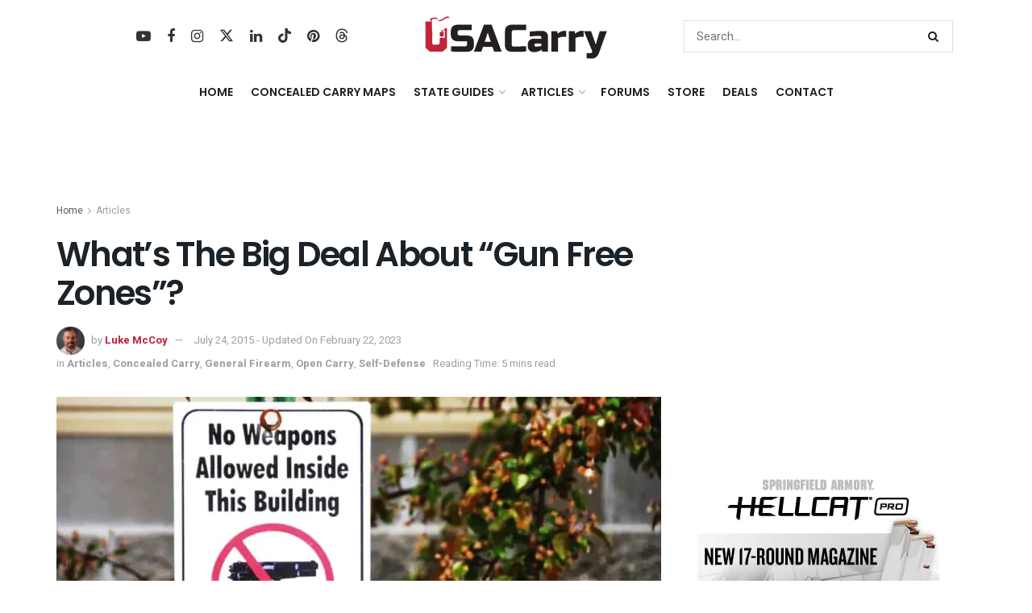

--- FILE ---
content_type: text/html; charset=UTF-8
request_url: https://www.usacarry.com/gun-free-zones/
body_size: 62532
content:
<!doctype html>
<!--[if lt IE 7]> <html class="no-js lt-ie9 lt-ie8 lt-ie7" lang="en-US"> <![endif]-->
<!--[if IE 7]>    <html class="no-js lt-ie9 lt-ie8" lang="en-US"> <![endif]-->
<!--[if IE 8]>    <html class="no-js lt-ie9" lang="en-US"> <![endif]-->
<!--[if IE 9]>    <html class="no-js lt-ie10" lang="en-US"> <![endif]-->
<!--[if gt IE 8]><!--> <html class="no-js" lang="en-US"> <!--<![endif]-->
<head>
    <meta http-equiv="Content-Type" content="text/html; charset=UTF-8" />
    <meta name='viewport' content='width=device-width, initial-scale=1, user-scalable=yes' />
    <link rel="profile" href="https://gmpg.org/xfn/11" />
    <link rel="pingback" href="https://www.usacarry.com/xmlrpc.php" />
    <meta name='robots' content='index, follow, max-image-preview:large, max-snippet:-1, max-video-preview:-1' />

			<script type="text/javascript">
			  var jnews_ajax_url = '/?ajax-request=jnews'
			</script>
			<script type="text/javascript">;window.jnews=window.jnews||{},window.jnews.library=window.jnews.library||{},window.jnews.library=function(){"use strict";var e=this;e.win=window,e.doc=document,e.noop=function(){},e.globalBody=e.doc.getElementsByTagName("body")[0],e.globalBody=e.globalBody?e.globalBody:e.doc,e.win.jnewsDataStorage=e.win.jnewsDataStorage||{_storage:new WeakMap,put:function(e,t,n){this._storage.has(e)||this._storage.set(e,new Map),this._storage.get(e).set(t,n)},get:function(e,t){return this._storage.get(e).get(t)},has:function(e,t){return this._storage.has(e)&&this._storage.get(e).has(t)},remove:function(e,t){var n=this._storage.get(e).delete(t);return 0===!this._storage.get(e).size&&this._storage.delete(e),n}},e.windowWidth=function(){return e.win.innerWidth||e.docEl.clientWidth||e.globalBody.clientWidth},e.windowHeight=function(){return e.win.innerHeight||e.docEl.clientHeight||e.globalBody.clientHeight},e.requestAnimationFrame=e.win.requestAnimationFrame||e.win.webkitRequestAnimationFrame||e.win.mozRequestAnimationFrame||e.win.msRequestAnimationFrame||window.oRequestAnimationFrame||function(e){return setTimeout(e,1e3/60)},e.cancelAnimationFrame=e.win.cancelAnimationFrame||e.win.webkitCancelAnimationFrame||e.win.webkitCancelRequestAnimationFrame||e.win.mozCancelAnimationFrame||e.win.msCancelRequestAnimationFrame||e.win.oCancelRequestAnimationFrame||function(e){clearTimeout(e)},e.classListSupport="classList"in document.createElement("_"),e.hasClass=e.classListSupport?function(e,t){return e.classList.contains(t)}:function(e,t){return e.className.indexOf(t)>=0},e.addClass=e.classListSupport?function(t,n){e.hasClass(t,n)||t.classList.add(n)}:function(t,n){e.hasClass(t,n)||(t.className+=" "+n)},e.removeClass=e.classListSupport?function(t,n){e.hasClass(t,n)&&t.classList.remove(n)}:function(t,n){e.hasClass(t,n)&&(t.className=t.className.replace(n,""))},e.objKeys=function(e){var t=[];for(var n in e)Object.prototype.hasOwnProperty.call(e,n)&&t.push(n);return t},e.isObjectSame=function(e,t){var n=!0;return JSON.stringify(e)!==JSON.stringify(t)&&(n=!1),n},e.extend=function(){for(var e,t,n,o=arguments[0]||{},i=1,a=arguments.length;i<a;i++)if(null!==(e=arguments[i]))for(t in e)o!==(n=e[t])&&void 0!==n&&(o[t]=n);return o},e.dataStorage=e.win.jnewsDataStorage,e.isVisible=function(e){return 0!==e.offsetWidth&&0!==e.offsetHeight||e.getBoundingClientRect().length},e.getHeight=function(e){return e.offsetHeight||e.clientHeight||e.getBoundingClientRect().height},e.getWidth=function(e){return e.offsetWidth||e.clientWidth||e.getBoundingClientRect().width},e.supportsPassive=!1;try{var t=Object.defineProperty({},"passive",{get:function(){e.supportsPassive=!0}});"createEvent"in e.doc?e.win.addEventListener("test",null,t):"fireEvent"in e.doc&&e.win.attachEvent("test",null)}catch(e){}e.passiveOption=!!e.supportsPassive&&{passive:!0},e.setStorage=function(e,t){e="jnews-"+e;var n={expired:Math.floor(((new Date).getTime()+432e5)/1e3)};t=Object.assign(n,t);localStorage.setItem(e,JSON.stringify(t))},e.getStorage=function(e){e="jnews-"+e;var t=localStorage.getItem(e);return null!==t&&0<t.length?JSON.parse(localStorage.getItem(e)):{}},e.expiredStorage=function(){var t,n="jnews-";for(var o in localStorage)o.indexOf(n)>-1&&"undefined"!==(t=e.getStorage(o.replace(n,""))).expired&&t.expired<Math.floor((new Date).getTime()/1e3)&&localStorage.removeItem(o)},e.addEvents=function(t,n,o){for(var i in n){var a=["touchstart","touchmove"].indexOf(i)>=0&&!o&&e.passiveOption;"createEvent"in e.doc?t.addEventListener(i,n[i],a):"fireEvent"in e.doc&&t.attachEvent("on"+i,n[i])}},e.removeEvents=function(t,n){for(var o in n)"createEvent"in e.doc?t.removeEventListener(o,n[o]):"fireEvent"in e.doc&&t.detachEvent("on"+o,n[o])},e.triggerEvents=function(t,n,o){var i;o=o||{detail:null};return"createEvent"in e.doc?(!(i=e.doc.createEvent("CustomEvent")||new CustomEvent(n)).initCustomEvent||i.initCustomEvent(n,!0,!1,o),void t.dispatchEvent(i)):"fireEvent"in e.doc?((i=e.doc.createEventObject()).eventType=n,void t.fireEvent("on"+i.eventType,i)):void 0},e.getParents=function(t,n){void 0===n&&(n=e.doc);for(var o=[],i=t.parentNode,a=!1;!a;)if(i){var r=i;r.querySelectorAll(n).length?a=!0:(o.push(r),i=r.parentNode)}else o=[],a=!0;return o},e.forEach=function(e,t,n){for(var o=0,i=e.length;o<i;o++)t.call(n,e[o],o)},e.getText=function(e){return e.innerText||e.textContent},e.setText=function(e,t){var n="object"==typeof t?t.innerText||t.textContent:t;e.innerText&&(e.innerText=n),e.textContent&&(e.textContent=n)},e.httpBuildQuery=function(t){return e.objKeys(t).reduce(function t(n){var o=arguments.length>1&&void 0!==arguments[1]?arguments[1]:null;return function(i,a){var r=n[a];a=encodeURIComponent(a);var s=o?"".concat(o,"[").concat(a,"]"):a;return null==r||"function"==typeof r?(i.push("".concat(s,"=")),i):["number","boolean","string"].includes(typeof r)?(i.push("".concat(s,"=").concat(encodeURIComponent(r))),i):(i.push(e.objKeys(r).reduce(t(r,s),[]).join("&")),i)}}(t),[]).join("&")},e.get=function(t,n,o,i){return o="function"==typeof o?o:e.noop,e.ajax("GET",t,n,o,i)},e.post=function(t,n,o,i){return o="function"==typeof o?o:e.noop,e.ajax("POST",t,n,o,i)},e.ajax=function(t,n,o,i,a){var r=new XMLHttpRequest,s=n,c=e.httpBuildQuery(o);if(t=-1!=["GET","POST"].indexOf(t)?t:"GET",r.open(t,s+("GET"==t?"?"+c:""),!0),"POST"==t&&r.setRequestHeader("Content-type","application/x-www-form-urlencoded"),r.setRequestHeader("X-Requested-With","XMLHttpRequest"),r.onreadystatechange=function(){4===r.readyState&&200<=r.status&&300>r.status&&"function"==typeof i&&i.call(void 0,r.response)},void 0!==a&&!a){return{xhr:r,send:function(){r.send("POST"==t?c:null)}}}return r.send("POST"==t?c:null),{xhr:r}},e.scrollTo=function(t,n,o){function i(e,t,n){this.start=this.position(),this.change=e-this.start,this.currentTime=0,this.increment=20,this.duration=void 0===n?500:n,this.callback=t,this.finish=!1,this.animateScroll()}return Math.easeInOutQuad=function(e,t,n,o){return(e/=o/2)<1?n/2*e*e+t:-n/2*(--e*(e-2)-1)+t},i.prototype.stop=function(){this.finish=!0},i.prototype.move=function(t){e.doc.documentElement.scrollTop=t,e.globalBody.parentNode.scrollTop=t,e.globalBody.scrollTop=t},i.prototype.position=function(){return e.doc.documentElement.scrollTop||e.globalBody.parentNode.scrollTop||e.globalBody.scrollTop},i.prototype.animateScroll=function(){this.currentTime+=this.increment;var t=Math.easeInOutQuad(this.currentTime,this.start,this.change,this.duration);this.move(t),this.currentTime<this.duration&&!this.finish?e.requestAnimationFrame.call(e.win,this.animateScroll.bind(this)):this.callback&&"function"==typeof this.callback&&this.callback()},new i(t,n,o)},e.unwrap=function(t){var n,o=t;e.forEach(t,(function(e,t){n?n+=e:n=e})),o.replaceWith(n)},e.performance={start:function(e){performance.mark(e+"Start")},stop:function(e){performance.mark(e+"End"),performance.measure(e,e+"Start",e+"End")}},e.fps=function(){var t=0,n=0,o=0;!function(){var i=t=0,a=0,r=0,s=document.getElementById("fpsTable"),c=function(t){void 0===document.getElementsByTagName("body")[0]?e.requestAnimationFrame.call(e.win,(function(){c(t)})):document.getElementsByTagName("body")[0].appendChild(t)};null===s&&((s=document.createElement("div")).style.position="fixed",s.style.top="120px",s.style.left="10px",s.style.width="100px",s.style.height="20px",s.style.border="1px solid black",s.style.fontSize="11px",s.style.zIndex="100000",s.style.backgroundColor="white",s.id="fpsTable",c(s));var l=function(){o++,n=Date.now(),(a=(o/(r=(n-t)/1e3)).toPrecision(2))!=i&&(i=a,s.innerHTML=i+"fps"),1<r&&(t=n,o=0),e.requestAnimationFrame.call(e.win,l)};l()}()},e.instr=function(e,t){for(var n=0;n<t.length;n++)if(-1!==e.toLowerCase().indexOf(t[n].toLowerCase()))return!0},e.winLoad=function(t,n){function o(o){if("complete"===e.doc.readyState||"interactive"===e.doc.readyState)return!o||n?setTimeout(t,n||1):t(o),1}o()||e.addEvents(e.win,{load:o})},e.docReady=function(t,n){function o(o){if("complete"===e.doc.readyState||"interactive"===e.doc.readyState)return!o||n?setTimeout(t,n||1):t(o),1}o()||e.addEvents(e.doc,{DOMContentLoaded:o})},e.fireOnce=function(){e.docReady((function(){e.assets=e.assets||[],e.assets.length&&(e.boot(),e.load_assets())}),50)},e.boot=function(){e.length&&e.doc.querySelectorAll("style[media]").forEach((function(e){"not all"==e.getAttribute("media")&&e.removeAttribute("media")}))},e.create_js=function(t,n){var o=e.doc.createElement("script");switch(o.setAttribute("src",t),n){case"defer":o.setAttribute("defer",!0);break;case"async":o.setAttribute("async",!0);break;case"deferasync":o.setAttribute("defer",!0),o.setAttribute("async",!0)}e.globalBody.appendChild(o)},e.load_assets=function(){"object"==typeof e.assets&&e.forEach(e.assets.slice(0),(function(t,n){var o="";t.defer&&(o+="defer"),t.async&&(o+="async"),e.create_js(t.url,o);var i=e.assets.indexOf(t);i>-1&&e.assets.splice(i,1)})),e.assets=jnewsoption.au_scripts=window.jnewsads=[]},e.setCookie=function(e,t,n){var o="";if(n){var i=new Date;i.setTime(i.getTime()+24*n*60*60*1e3),o="; expires="+i.toUTCString()}document.cookie=e+"="+(t||"")+o+"; path=/"},e.getCookie=function(e){for(var t=e+"=",n=document.cookie.split(";"),o=0;o<n.length;o++){for(var i=n[o];" "==i.charAt(0);)i=i.substring(1,i.length);if(0==i.indexOf(t))return i.substring(t.length,i.length)}return null},e.eraseCookie=function(e){document.cookie=e+"=; Path=/; Expires=Thu, 01 Jan 1970 00:00:01 GMT;"},e.docReady((function(){e.globalBody=e.globalBody==e.doc?e.doc.getElementsByTagName("body")[0]:e.globalBody,e.globalBody=e.globalBody?e.globalBody:e.doc})),e.winLoad((function(){e.winLoad((function(){var t=!1;if(void 0!==window.jnewsadmin)if(void 0!==window.file_version_checker){var n=e.objKeys(window.file_version_checker);n.length?n.forEach((function(e){t||"10.0.4"===window.file_version_checker[e]||(t=!0)})):t=!0}else t=!0;t&&(window.jnewsHelper.getMessage(),window.jnewsHelper.getNotice())}),2500)}))},window.jnews.library=new window.jnews.library;</script>
	<!-- This site is optimized with the Yoast SEO Premium plugin v26.8 (Yoast SEO v26.8) - https://yoast.com/product/yoast-seo-premium-wordpress/ -->
	<title>What’s The Big Deal About “Gun Free Zones”? - USA Carry</title><link rel="preload" href="https://www.usacarry.com/wp-content/uploads/2023/07/concealed-carry.webp" as="image" imagesrcset="https://www.usacarry.com/wp-content/uploads/2023/07/concealed-carry.webp 1x, https://www.usacarry.com/wp-content/uploads/2023/07/concealed-carry-300x73-1.png 2x" fetchpriority="high"><link rel="preload" href="https://www.usacarry.com/wp-content/uploads/2021/12/concealed-carry-mobile.png" as="image" imagesrcset="https://www.usacarry.com/wp-content/uploads/2021/12/concealed-carry-mobile.png 1x, https://www.usacarry.com/wp-content/uploads/2021/12/concealed-carry-mobile.png 2x" fetchpriority="high"><link rel="preload" href="https://www.usacarry.com/wp-content/uploads/2015/07/gun-free-zones-750x375.webp" as="image" fetchpriority="high"><link rel="preload" href="https://www.usacarry.com/wp-content/uploads/2015/07/lsm.png" as="image" imagesrcset="https://www.usacarry.com/wp-content/uploads/2015/07/lsm.png 944w, https://www.usacarry.com/wp-content/uploads/2015/07/lsm-300x205.png 300w, https://www.usacarry.com/wp-content/uploads/2015/07/lsm-768x526.png 768w, https://www.usacarry.com/wp-content/uploads/2015/07/lsm-750x513.png 750w, https://www.usacarry.com/wp-content/uploads/2015/07/lsm-600x411.png 600w" imagesizes="(max-width: 944px) 100vw, 944px" fetchpriority="high"><link rel="preload" href="https://www.usacarry.com/wp-content/themes/jnews/assets/dist/font/fontawesome-webfont.woff2" as="font" type="font/woff2" crossorigin><link rel="preload" href="https://www.usacarry.com/wp-content/cache/perfmatters/www.usacarry.com/fonts/NGS6v5_NC0k9P9H2TbFhsqMA.woff2" as="font" type="font/woff2" crossorigin><link rel="preload" href="https://www.usacarry.com/wp-content/themes/jnews/assets/dist/font/jegicon.woff" as="font" type="font/woff" crossorigin><link rel="preload" href="https://www.usacarry.com/wp-content/plugins/wpdiscuz/themes/default/css/fonts/sqr721c-webfont.woff2" as="font" type="font/woff2" crossorigin><link rel="preload" href="https://www.usacarry.com/wp-content/plugins/wpdiscuz/assets/third-party/font-awesome-5.13.0/webfonts/fa-regular-400.woff2" as="font" type="font/woff2" crossorigin><link rel="preload" href="https://www.usacarry.com/wp-content/plugins/wpdiscuz/assets/third-party/font-awesome-5.13.0/webfonts/fa-solid-900.woff2" as="font" type="font/woff2" crossorigin><link rel="preload" href="https://www.usacarry.com/wp-content/plugins/wpdiscuz/assets/third-party/font-awesome-5.13.0/webfonts/fa-brands-400.woff2" as="font" type="font/woff2" crossorigin><link rel="preload" href="https://www.usacarry.com/wp-content/cache/perfmatters/www.usacarry.com/fonts/pxiByp8kv8JHgFVrLEj6Z1xlFd2JQEk.woff2" as="font" type="font/woff2" crossorigin><style id="perfmatters-used-css">:root{--animate-duration:1s;--animate-delay:1s;--animate-repeat:1;}@-webkit-keyframes bounce{0%,20%,53%,to{-webkit-animation-timing-function:cubic-bezier(.215,.61,.355,1);animation-timing-function:cubic-bezier(.215,.61,.355,1);-webkit-transform:translateZ(0);transform:translateZ(0);}40%,43%{-webkit-animation-timing-function:cubic-bezier(.755,.05,.855,.06);animation-timing-function:cubic-bezier(.755,.05,.855,.06);-webkit-transform:translate3d(0,-30px,0) scaleY(1.1);transform:translate3d(0,-30px,0) scaleY(1.1);}70%{-webkit-animation-timing-function:cubic-bezier(.755,.05,.855,.06);animation-timing-function:cubic-bezier(.755,.05,.855,.06);-webkit-transform:translate3d(0,-15px,0) scaleY(1.05);transform:translate3d(0,-15px,0) scaleY(1.05);}80%{-webkit-transform:translateZ(0) scaleY(.95);transform:translateZ(0) scaleY(.95);-webkit-transition-timing-function:cubic-bezier(.215,.61,.355,1);transition-timing-function:cubic-bezier(.215,.61,.355,1);}90%{-webkit-transform:translate3d(0,-4px,0) scaleY(1.02);transform:translate3d(0,-4px,0) scaleY(1.02);}}@keyframes bounce{0%,20%,53%,to{-webkit-animation-timing-function:cubic-bezier(.215,.61,.355,1);animation-timing-function:cubic-bezier(.215,.61,.355,1);-webkit-transform:translateZ(0);transform:translateZ(0);}40%,43%{-webkit-animation-timing-function:cubic-bezier(.755,.05,.855,.06);animation-timing-function:cubic-bezier(.755,.05,.855,.06);-webkit-transform:translate3d(0,-30px,0) scaleY(1.1);transform:translate3d(0,-30px,0) scaleY(1.1);}70%{-webkit-animation-timing-function:cubic-bezier(.755,.05,.855,.06);animation-timing-function:cubic-bezier(.755,.05,.855,.06);-webkit-transform:translate3d(0,-15px,0) scaleY(1.05);transform:translate3d(0,-15px,0) scaleY(1.05);}80%{-webkit-transform:translateZ(0) scaleY(.95);transform:translateZ(0) scaleY(.95);-webkit-transition-timing-function:cubic-bezier(.215,.61,.355,1);transition-timing-function:cubic-bezier(.215,.61,.355,1);}90%{-webkit-transform:translate3d(0,-4px,0) scaleY(1.02);transform:translate3d(0,-4px,0) scaleY(1.02);}}@-webkit-keyframes flash{0%,50%,to{opacity:1;}25%,75%{opacity:0;}}@keyframes flash{0%,50%,to{opacity:1;}25%,75%{opacity:0;}}@-webkit-keyframes pulse{0%{-webkit-transform:scaleX(1);transform:scaleX(1);}50%{-webkit-transform:scale3d(1.05,1.05,1.05);transform:scale3d(1.05,1.05,1.05);}to{-webkit-transform:scaleX(1);transform:scaleX(1);}}@keyframes pulse{0%{-webkit-transform:scaleX(1);transform:scaleX(1);}50%{-webkit-transform:scale3d(1.05,1.05,1.05);transform:scale3d(1.05,1.05,1.05);}to{-webkit-transform:scaleX(1);transform:scaleX(1);}}@-webkit-keyframes rubberBand{0%{-webkit-transform:scaleX(1);transform:scaleX(1);}30%{-webkit-transform:scale3d(1.25,.75,1);transform:scale3d(1.25,.75,1);}40%{-webkit-transform:scale3d(.75,1.25,1);transform:scale3d(.75,1.25,1);}50%{-webkit-transform:scale3d(1.15,.85,1);transform:scale3d(1.15,.85,1);}65%{-webkit-transform:scale3d(.95,1.05,1);transform:scale3d(.95,1.05,1);}75%{-webkit-transform:scale3d(1.05,.95,1);transform:scale3d(1.05,.95,1);}to{-webkit-transform:scaleX(1);transform:scaleX(1);}}@keyframes rubberBand{0%{-webkit-transform:scaleX(1);transform:scaleX(1);}30%{-webkit-transform:scale3d(1.25,.75,1);transform:scale3d(1.25,.75,1);}40%{-webkit-transform:scale3d(.75,1.25,1);transform:scale3d(.75,1.25,1);}50%{-webkit-transform:scale3d(1.15,.85,1);transform:scale3d(1.15,.85,1);}65%{-webkit-transform:scale3d(.95,1.05,1);transform:scale3d(.95,1.05,1);}75%{-webkit-transform:scale3d(1.05,.95,1);transform:scale3d(1.05,.95,1);}to{-webkit-transform:scaleX(1);transform:scaleX(1);}}@-webkit-keyframes shakeX{0%,to{-webkit-transform:translateZ(0);transform:translateZ(0);}10%,30%,50%,70%,90%{-webkit-transform:translate3d(-10px,0,0);transform:translate3d(-10px,0,0);}20%,40%,60%,80%{-webkit-transform:translate3d(10px,0,0);transform:translate3d(10px,0,0);}}@keyframes shakeX{0%,to{-webkit-transform:translateZ(0);transform:translateZ(0);}10%,30%,50%,70%,90%{-webkit-transform:translate3d(-10px,0,0);transform:translate3d(-10px,0,0);}20%,40%,60%,80%{-webkit-transform:translate3d(10px,0,0);transform:translate3d(10px,0,0);}}@-webkit-keyframes shakeY{0%,to{-webkit-transform:translateZ(0);transform:translateZ(0);}10%,30%,50%,70%,90%{-webkit-transform:translate3d(0,-10px,0);transform:translate3d(0,-10px,0);}20%,40%,60%,80%{-webkit-transform:translate3d(0,10px,0);transform:translate3d(0,10px,0);}}@keyframes shakeY{0%,to{-webkit-transform:translateZ(0);transform:translateZ(0);}10%,30%,50%,70%,90%{-webkit-transform:translate3d(0,-10px,0);transform:translate3d(0,-10px,0);}20%,40%,60%,80%{-webkit-transform:translate3d(0,10px,0);transform:translate3d(0,10px,0);}}@-webkit-keyframes headShake{0%{-webkit-transform:translateX(0);transform:translateX(0);}6.5%{-webkit-transform:translateX(-6px) rotateY(-9deg);transform:translateX(-6px) rotateY(-9deg);}18.5%{-webkit-transform:translateX(5px) rotateY(7deg);transform:translateX(5px) rotateY(7deg);}31.5%{-webkit-transform:translateX(-3px) rotateY(-5deg);transform:translateX(-3px) rotateY(-5deg);}43.5%{-webkit-transform:translateX(2px) rotateY(3deg);transform:translateX(2px) rotateY(3deg);}50%{-webkit-transform:translateX(0);transform:translateX(0);}}@keyframes headShake{0%{-webkit-transform:translateX(0);transform:translateX(0);}6.5%{-webkit-transform:translateX(-6px) rotateY(-9deg);transform:translateX(-6px) rotateY(-9deg);}18.5%{-webkit-transform:translateX(5px) rotateY(7deg);transform:translateX(5px) rotateY(7deg);}31.5%{-webkit-transform:translateX(-3px) rotateY(-5deg);transform:translateX(-3px) rotateY(-5deg);}43.5%{-webkit-transform:translateX(2px) rotateY(3deg);transform:translateX(2px) rotateY(3deg);}50%{-webkit-transform:translateX(0);transform:translateX(0);}}@-webkit-keyframes swing{20%{-webkit-transform:rotate(15deg);transform:rotate(15deg);}40%{-webkit-transform:rotate(-10deg);transform:rotate(-10deg);}60%{-webkit-transform:rotate(5deg);transform:rotate(5deg);}80%{-webkit-transform:rotate(-5deg);transform:rotate(-5deg);}to{-webkit-transform:rotate(0deg);transform:rotate(0deg);}}@keyframes swing{20%{-webkit-transform:rotate(15deg);transform:rotate(15deg);}40%{-webkit-transform:rotate(-10deg);transform:rotate(-10deg);}60%{-webkit-transform:rotate(5deg);transform:rotate(5deg);}80%{-webkit-transform:rotate(-5deg);transform:rotate(-5deg);}to{-webkit-transform:rotate(0deg);transform:rotate(0deg);}}@-webkit-keyframes tada{0%{-webkit-transform:scaleX(1);transform:scaleX(1);}10%,20%{-webkit-transform:scale3d(.9,.9,.9) rotate(-3deg);transform:scale3d(.9,.9,.9) rotate(-3deg);}30%,50%,70%,90%{-webkit-transform:scale3d(1.1,1.1,1.1) rotate(3deg);transform:scale3d(1.1,1.1,1.1) rotate(3deg);}40%,60%,80%{-webkit-transform:scale3d(1.1,1.1,1.1) rotate(-3deg);transform:scale3d(1.1,1.1,1.1) rotate(-3deg);}to{-webkit-transform:scaleX(1);transform:scaleX(1);}}@keyframes tada{0%{-webkit-transform:scaleX(1);transform:scaleX(1);}10%,20%{-webkit-transform:scale3d(.9,.9,.9) rotate(-3deg);transform:scale3d(.9,.9,.9) rotate(-3deg);}30%,50%,70%,90%{-webkit-transform:scale3d(1.1,1.1,1.1) rotate(3deg);transform:scale3d(1.1,1.1,1.1) rotate(3deg);}40%,60%,80%{-webkit-transform:scale3d(1.1,1.1,1.1) rotate(-3deg);transform:scale3d(1.1,1.1,1.1) rotate(-3deg);}to{-webkit-transform:scaleX(1);transform:scaleX(1);}}@-webkit-keyframes wobble{0%{-webkit-transform:translateZ(0);transform:translateZ(0);}15%{-webkit-transform:translate3d(-25%,0,0) rotate(-5deg);transform:translate3d(-25%,0,0) rotate(-5deg);}30%{-webkit-transform:translate3d(20%,0,0) rotate(3deg);transform:translate3d(20%,0,0) rotate(3deg);}45%{-webkit-transform:translate3d(-15%,0,0) rotate(-3deg);transform:translate3d(-15%,0,0) rotate(-3deg);}60%{-webkit-transform:translate3d(10%,0,0) rotate(2deg);transform:translate3d(10%,0,0) rotate(2deg);}75%{-webkit-transform:translate3d(-5%,0,0) rotate(-1deg);transform:translate3d(-5%,0,0) rotate(-1deg);}to{-webkit-transform:translateZ(0);transform:translateZ(0);}}@keyframes wobble{0%{-webkit-transform:translateZ(0);transform:translateZ(0);}15%{-webkit-transform:translate3d(-25%,0,0) rotate(-5deg);transform:translate3d(-25%,0,0) rotate(-5deg);}30%{-webkit-transform:translate3d(20%,0,0) rotate(3deg);transform:translate3d(20%,0,0) rotate(3deg);}45%{-webkit-transform:translate3d(-15%,0,0) rotate(-3deg);transform:translate3d(-15%,0,0) rotate(-3deg);}60%{-webkit-transform:translate3d(10%,0,0) rotate(2deg);transform:translate3d(10%,0,0) rotate(2deg);}75%{-webkit-transform:translate3d(-5%,0,0) rotate(-1deg);transform:translate3d(-5%,0,0) rotate(-1deg);}to{-webkit-transform:translateZ(0);transform:translateZ(0);}}@-webkit-keyframes jello{0%,11.1%,to{-webkit-transform:translateZ(0);transform:translateZ(0);}22.2%{-webkit-transform:skewX(-12.5deg) skewY(-12.5deg);transform:skewX(-12.5deg) skewY(-12.5deg);}33.3%{-webkit-transform:skewX(6.25deg) skewY(6.25deg);transform:skewX(6.25deg) skewY(6.25deg);}44.4%{-webkit-transform:skewX(-3.125deg) skewY(-3.125deg);transform:skewX(-3.125deg) skewY(-3.125deg);}55.5%{-webkit-transform:skewX(1.5625deg) skewY(1.5625deg);transform:skewX(1.5625deg) skewY(1.5625deg);}66.6%{-webkit-transform:skewX(-.78125deg) skewY(-.78125deg);transform:skewX(-.78125deg) skewY(-.78125deg);}77.7%{-webkit-transform:skewX(.390625deg) skewY(.390625deg);transform:skewX(.390625deg) skewY(.390625deg);}88.8%{-webkit-transform:skewX(-.1953125deg) skewY(-.1953125deg);transform:skewX(-.1953125deg) skewY(-.1953125deg);}}@keyframes jello{0%,11.1%,to{-webkit-transform:translateZ(0);transform:translateZ(0);}22.2%{-webkit-transform:skewX(-12.5deg) skewY(-12.5deg);transform:skewX(-12.5deg) skewY(-12.5deg);}33.3%{-webkit-transform:skewX(6.25deg) skewY(6.25deg);transform:skewX(6.25deg) skewY(6.25deg);}44.4%{-webkit-transform:skewX(-3.125deg) skewY(-3.125deg);transform:skewX(-3.125deg) skewY(-3.125deg);}55.5%{-webkit-transform:skewX(1.5625deg) skewY(1.5625deg);transform:skewX(1.5625deg) skewY(1.5625deg);}66.6%{-webkit-transform:skewX(-.78125deg) skewY(-.78125deg);transform:skewX(-.78125deg) skewY(-.78125deg);}77.7%{-webkit-transform:skewX(.390625deg) skewY(.390625deg);transform:skewX(.390625deg) skewY(.390625deg);}88.8%{-webkit-transform:skewX(-.1953125deg) skewY(-.1953125deg);transform:skewX(-.1953125deg) skewY(-.1953125deg);}}@-webkit-keyframes heartBeat{0%{-webkit-transform:scale(1);transform:scale(1);}14%{-webkit-transform:scale(1.3);transform:scale(1.3);}28%{-webkit-transform:scale(1);transform:scale(1);}42%{-webkit-transform:scale(1.3);transform:scale(1.3);}70%{-webkit-transform:scale(1);transform:scale(1);}}@keyframes heartBeat{0%{-webkit-transform:scale(1);transform:scale(1);}14%{-webkit-transform:scale(1.3);transform:scale(1.3);}28%{-webkit-transform:scale(1);transform:scale(1);}42%{-webkit-transform:scale(1.3);transform:scale(1.3);}70%{-webkit-transform:scale(1);transform:scale(1);}}@-webkit-keyframes backInDown{0%{opacity:.7;-webkit-transform:translateY(-1200px) scale(.7);transform:translateY(-1200px) scale(.7);}80%{opacity:.7;-webkit-transform:translateY(0) scale(.7);transform:translateY(0) scale(.7);}to{opacity:1;-webkit-transform:scale(1);transform:scale(1);}}@keyframes backInDown{0%{opacity:.7;-webkit-transform:translateY(-1200px) scale(.7);transform:translateY(-1200px) scale(.7);}80%{opacity:.7;-webkit-transform:translateY(0) scale(.7);transform:translateY(0) scale(.7);}to{opacity:1;-webkit-transform:scale(1);transform:scale(1);}}@-webkit-keyframes backInLeft{0%{opacity:.7;-webkit-transform:translateX(-2000px) scale(.7);transform:translateX(-2000px) scale(.7);}80%{opacity:.7;-webkit-transform:translateX(0) scale(.7);transform:translateX(0) scale(.7);}to{opacity:1;-webkit-transform:scale(1);transform:scale(1);}}@keyframes backInLeft{0%{opacity:.7;-webkit-transform:translateX(-2000px) scale(.7);transform:translateX(-2000px) scale(.7);}80%{opacity:.7;-webkit-transform:translateX(0) scale(.7);transform:translateX(0) scale(.7);}to{opacity:1;-webkit-transform:scale(1);transform:scale(1);}}@-webkit-keyframes backInRight{0%{opacity:.7;-webkit-transform:translateX(2000px) scale(.7);transform:translateX(2000px) scale(.7);}80%{opacity:.7;-webkit-transform:translateX(0) scale(.7);transform:translateX(0) scale(.7);}to{opacity:1;-webkit-transform:scale(1);transform:scale(1);}}@keyframes backInRight{0%{opacity:.7;-webkit-transform:translateX(2000px) scale(.7);transform:translateX(2000px) scale(.7);}80%{opacity:.7;-webkit-transform:translateX(0) scale(.7);transform:translateX(0) scale(.7);}to{opacity:1;-webkit-transform:scale(1);transform:scale(1);}}@-webkit-keyframes backInUp{0%{opacity:.7;-webkit-transform:translateY(1200px) scale(.7);transform:translateY(1200px) scale(.7);}80%{opacity:.7;-webkit-transform:translateY(0) scale(.7);transform:translateY(0) scale(.7);}to{opacity:1;-webkit-transform:scale(1);transform:scale(1);}}@keyframes backInUp{0%{opacity:.7;-webkit-transform:translateY(1200px) scale(.7);transform:translateY(1200px) scale(.7);}80%{opacity:.7;-webkit-transform:translateY(0) scale(.7);transform:translateY(0) scale(.7);}to{opacity:1;-webkit-transform:scale(1);transform:scale(1);}}@-webkit-keyframes backOutDown{0%{opacity:1;-webkit-transform:scale(1);transform:scale(1);}20%{opacity:.7;-webkit-transform:translateY(0) scale(.7);transform:translateY(0) scale(.7);}to{opacity:.7;-webkit-transform:translateY(700px) scale(.7);transform:translateY(700px) scale(.7);}}@keyframes backOutDown{0%{opacity:1;-webkit-transform:scale(1);transform:scale(1);}20%{opacity:.7;-webkit-transform:translateY(0) scale(.7);transform:translateY(0) scale(.7);}to{opacity:.7;-webkit-transform:translateY(700px) scale(.7);transform:translateY(700px) scale(.7);}}@-webkit-keyframes backOutLeft{0%{opacity:1;-webkit-transform:scale(1);transform:scale(1);}20%{opacity:.7;-webkit-transform:translateX(0) scale(.7);transform:translateX(0) scale(.7);}to{opacity:.7;-webkit-transform:translateX(-2000px) scale(.7);transform:translateX(-2000px) scale(.7);}}@keyframes backOutLeft{0%{opacity:1;-webkit-transform:scale(1);transform:scale(1);}20%{opacity:.7;-webkit-transform:translateX(0) scale(.7);transform:translateX(0) scale(.7);}to{opacity:.7;-webkit-transform:translateX(-2000px) scale(.7);transform:translateX(-2000px) scale(.7);}}@-webkit-keyframes backOutRight{0%{opacity:1;-webkit-transform:scale(1);transform:scale(1);}20%{opacity:.7;-webkit-transform:translateX(0) scale(.7);transform:translateX(0) scale(.7);}to{opacity:.7;-webkit-transform:translateX(2000px) scale(.7);transform:translateX(2000px) scale(.7);}}@keyframes backOutRight{0%{opacity:1;-webkit-transform:scale(1);transform:scale(1);}20%{opacity:.7;-webkit-transform:translateX(0) scale(.7);transform:translateX(0) scale(.7);}to{opacity:.7;-webkit-transform:translateX(2000px) scale(.7);transform:translateX(2000px) scale(.7);}}@-webkit-keyframes backOutUp{0%{opacity:1;-webkit-transform:scale(1);transform:scale(1);}20%{opacity:.7;-webkit-transform:translateY(0) scale(.7);transform:translateY(0) scale(.7);}to{opacity:.7;-webkit-transform:translateY(-700px) scale(.7);transform:translateY(-700px) scale(.7);}}@keyframes backOutUp{0%{opacity:1;-webkit-transform:scale(1);transform:scale(1);}20%{opacity:.7;-webkit-transform:translateY(0) scale(.7);transform:translateY(0) scale(.7);}to{opacity:.7;-webkit-transform:translateY(-700px) scale(.7);transform:translateY(-700px) scale(.7);}}@-webkit-keyframes bounceIn{0%,20%,40%,60%,80%,to{-webkit-animation-timing-function:cubic-bezier(.215,.61,.355,1);animation-timing-function:cubic-bezier(.215,.61,.355,1);}0%{opacity:0;-webkit-transform:scale3d(.3,.3,.3);transform:scale3d(.3,.3,.3);}20%{-webkit-transform:scale3d(1.1,1.1,1.1);transform:scale3d(1.1,1.1,1.1);}40%{-webkit-transform:scale3d(.9,.9,.9);transform:scale3d(.9,.9,.9);}60%{opacity:1;-webkit-transform:scale3d(1.03,1.03,1.03);transform:scale3d(1.03,1.03,1.03);}80%{-webkit-transform:scale3d(.97,.97,.97);transform:scale3d(.97,.97,.97);}to{opacity:1;-webkit-transform:scaleX(1);transform:scaleX(1);}}@keyframes bounceIn{0%,20%,40%,60%,80%,to{-webkit-animation-timing-function:cubic-bezier(.215,.61,.355,1);animation-timing-function:cubic-bezier(.215,.61,.355,1);}0%{opacity:0;-webkit-transform:scale3d(.3,.3,.3);transform:scale3d(.3,.3,.3);}20%{-webkit-transform:scale3d(1.1,1.1,1.1);transform:scale3d(1.1,1.1,1.1);}40%{-webkit-transform:scale3d(.9,.9,.9);transform:scale3d(.9,.9,.9);}60%{opacity:1;-webkit-transform:scale3d(1.03,1.03,1.03);transform:scale3d(1.03,1.03,1.03);}80%{-webkit-transform:scale3d(.97,.97,.97);transform:scale3d(.97,.97,.97);}to{opacity:1;-webkit-transform:scaleX(1);transform:scaleX(1);}}@-webkit-keyframes bounceInDown{0%,60%,75%,90%,to{-webkit-animation-timing-function:cubic-bezier(.215,.61,.355,1);animation-timing-function:cubic-bezier(.215,.61,.355,1);}0%{opacity:0;-webkit-transform:translate3d(0,-3000px,0) scaleY(3);transform:translate3d(0,-3000px,0) scaleY(3);}60%{opacity:1;-webkit-transform:translate3d(0,25px,0) scaleY(.9);transform:translate3d(0,25px,0) scaleY(.9);}75%{-webkit-transform:translate3d(0,-10px,0) scaleY(.95);transform:translate3d(0,-10px,0) scaleY(.95);}90%{-webkit-transform:translate3d(0,5px,0) scaleY(.985);transform:translate3d(0,5px,0) scaleY(.985);}to{-webkit-transform:translateZ(0);transform:translateZ(0);}}@keyframes bounceInDown{0%,60%,75%,90%,to{-webkit-animation-timing-function:cubic-bezier(.215,.61,.355,1);animation-timing-function:cubic-bezier(.215,.61,.355,1);}0%{opacity:0;-webkit-transform:translate3d(0,-3000px,0) scaleY(3);transform:translate3d(0,-3000px,0) scaleY(3);}60%{opacity:1;-webkit-transform:translate3d(0,25px,0) scaleY(.9);transform:translate3d(0,25px,0) scaleY(.9);}75%{-webkit-transform:translate3d(0,-10px,0) scaleY(.95);transform:translate3d(0,-10px,0) scaleY(.95);}90%{-webkit-transform:translate3d(0,5px,0) scaleY(.985);transform:translate3d(0,5px,0) scaleY(.985);}to{-webkit-transform:translateZ(0);transform:translateZ(0);}}@-webkit-keyframes bounceInLeft{0%,60%,75%,90%,to{-webkit-animation-timing-function:cubic-bezier(.215,.61,.355,1);animation-timing-function:cubic-bezier(.215,.61,.355,1);}0%{opacity:0;-webkit-transform:translate3d(-3000px,0,0) scaleX(3);transform:translate3d(-3000px,0,0) scaleX(3);}60%{opacity:1;-webkit-transform:translate3d(25px,0,0) scaleX(1);transform:translate3d(25px,0,0) scaleX(1);}75%{-webkit-transform:translate3d(-10px,0,0) scaleX(.98);transform:translate3d(-10px,0,0) scaleX(.98);}90%{-webkit-transform:translate3d(5px,0,0) scaleX(.995);transform:translate3d(5px,0,0) scaleX(.995);}to{-webkit-transform:translateZ(0);transform:translateZ(0);}}@keyframes bounceInLeft{0%,60%,75%,90%,to{-webkit-animation-timing-function:cubic-bezier(.215,.61,.355,1);animation-timing-function:cubic-bezier(.215,.61,.355,1);}0%{opacity:0;-webkit-transform:translate3d(-3000px,0,0) scaleX(3);transform:translate3d(-3000px,0,0) scaleX(3);}60%{opacity:1;-webkit-transform:translate3d(25px,0,0) scaleX(1);transform:translate3d(25px,0,0) scaleX(1);}75%{-webkit-transform:translate3d(-10px,0,0) scaleX(.98);transform:translate3d(-10px,0,0) scaleX(.98);}90%{-webkit-transform:translate3d(5px,0,0) scaleX(.995);transform:translate3d(5px,0,0) scaleX(.995);}to{-webkit-transform:translateZ(0);transform:translateZ(0);}}@-webkit-keyframes bounceInRight{0%,60%,75%,90%,to{-webkit-animation-timing-function:cubic-bezier(.215,.61,.355,1);animation-timing-function:cubic-bezier(.215,.61,.355,1);}0%{opacity:0;-webkit-transform:translate3d(3000px,0,0) scaleX(3);transform:translate3d(3000px,0,0) scaleX(3);}60%{opacity:1;-webkit-transform:translate3d(-25px,0,0) scaleX(1);transform:translate3d(-25px,0,0) scaleX(1);}75%{-webkit-transform:translate3d(10px,0,0) scaleX(.98);transform:translate3d(10px,0,0) scaleX(.98);}90%{-webkit-transform:translate3d(-5px,0,0) scaleX(.995);transform:translate3d(-5px,0,0) scaleX(.995);}to{-webkit-transform:translateZ(0);transform:translateZ(0);}}@keyframes bounceInRight{0%,60%,75%,90%,to{-webkit-animation-timing-function:cubic-bezier(.215,.61,.355,1);animation-timing-function:cubic-bezier(.215,.61,.355,1);}0%{opacity:0;-webkit-transform:translate3d(3000px,0,0) scaleX(3);transform:translate3d(3000px,0,0) scaleX(3);}60%{opacity:1;-webkit-transform:translate3d(-25px,0,0) scaleX(1);transform:translate3d(-25px,0,0) scaleX(1);}75%{-webkit-transform:translate3d(10px,0,0) scaleX(.98);transform:translate3d(10px,0,0) scaleX(.98);}90%{-webkit-transform:translate3d(-5px,0,0) scaleX(.995);transform:translate3d(-5px,0,0) scaleX(.995);}to{-webkit-transform:translateZ(0);transform:translateZ(0);}}@-webkit-keyframes bounceInUp{0%,60%,75%,90%,to{-webkit-animation-timing-function:cubic-bezier(.215,.61,.355,1);animation-timing-function:cubic-bezier(.215,.61,.355,1);}0%{opacity:0;-webkit-transform:translate3d(0,3000px,0) scaleY(5);transform:translate3d(0,3000px,0) scaleY(5);}60%{opacity:1;-webkit-transform:translate3d(0,-20px,0) scaleY(.9);transform:translate3d(0,-20px,0) scaleY(.9);}75%{-webkit-transform:translate3d(0,10px,0) scaleY(.95);transform:translate3d(0,10px,0) scaleY(.95);}90%{-webkit-transform:translate3d(0,-5px,0) scaleY(.985);transform:translate3d(0,-5px,0) scaleY(.985);}to{-webkit-transform:translateZ(0);transform:translateZ(0);}}@keyframes bounceInUp{0%,60%,75%,90%,to{-webkit-animation-timing-function:cubic-bezier(.215,.61,.355,1);animation-timing-function:cubic-bezier(.215,.61,.355,1);}0%{opacity:0;-webkit-transform:translate3d(0,3000px,0) scaleY(5);transform:translate3d(0,3000px,0) scaleY(5);}60%{opacity:1;-webkit-transform:translate3d(0,-20px,0) scaleY(.9);transform:translate3d(0,-20px,0) scaleY(.9);}75%{-webkit-transform:translate3d(0,10px,0) scaleY(.95);transform:translate3d(0,10px,0) scaleY(.95);}90%{-webkit-transform:translate3d(0,-5px,0) scaleY(.985);transform:translate3d(0,-5px,0) scaleY(.985);}to{-webkit-transform:translateZ(0);transform:translateZ(0);}}@-webkit-keyframes bounceOut{20%{-webkit-transform:scale3d(.9,.9,.9);transform:scale3d(.9,.9,.9);}50%,55%{opacity:1;-webkit-transform:scale3d(1.1,1.1,1.1);transform:scale3d(1.1,1.1,1.1);}to{opacity:0;-webkit-transform:scale3d(.3,.3,.3);transform:scale3d(.3,.3,.3);}}@keyframes bounceOut{20%{-webkit-transform:scale3d(.9,.9,.9);transform:scale3d(.9,.9,.9);}50%,55%{opacity:1;-webkit-transform:scale3d(1.1,1.1,1.1);transform:scale3d(1.1,1.1,1.1);}to{opacity:0;-webkit-transform:scale3d(.3,.3,.3);transform:scale3d(.3,.3,.3);}}@-webkit-keyframes bounceOutDown{20%{-webkit-transform:translate3d(0,10px,0) scaleY(.985);transform:translate3d(0,10px,0) scaleY(.985);}40%,45%{opacity:1;-webkit-transform:translate3d(0,-20px,0) scaleY(.9);transform:translate3d(0,-20px,0) scaleY(.9);}to{opacity:0;-webkit-transform:translate3d(0,2000px,0) scaleY(3);transform:translate3d(0,2000px,0) scaleY(3);}}@keyframes bounceOutDown{20%{-webkit-transform:translate3d(0,10px,0) scaleY(.985);transform:translate3d(0,10px,0) scaleY(.985);}40%,45%{opacity:1;-webkit-transform:translate3d(0,-20px,0) scaleY(.9);transform:translate3d(0,-20px,0) scaleY(.9);}to{opacity:0;-webkit-transform:translate3d(0,2000px,0) scaleY(3);transform:translate3d(0,2000px,0) scaleY(3);}}@-webkit-keyframes bounceOutLeft{20%{opacity:1;-webkit-transform:translate3d(20px,0,0) scaleX(.9);transform:translate3d(20px,0,0) scaleX(.9);}to{opacity:0;-webkit-transform:translate3d(-2000px,0,0) scaleX(2);transform:translate3d(-2000px,0,0) scaleX(2);}}@keyframes bounceOutLeft{20%{opacity:1;-webkit-transform:translate3d(20px,0,0) scaleX(.9);transform:translate3d(20px,0,0) scaleX(.9);}to{opacity:0;-webkit-transform:translate3d(-2000px,0,0) scaleX(2);transform:translate3d(-2000px,0,0) scaleX(2);}}@-webkit-keyframes bounceOutRight{20%{opacity:1;-webkit-transform:translate3d(-20px,0,0) scaleX(.9);transform:translate3d(-20px,0,0) scaleX(.9);}to{opacity:0;-webkit-transform:translate3d(2000px,0,0) scaleX(2);transform:translate3d(2000px,0,0) scaleX(2);}}@keyframes bounceOutRight{20%{opacity:1;-webkit-transform:translate3d(-20px,0,0) scaleX(.9);transform:translate3d(-20px,0,0) scaleX(.9);}to{opacity:0;-webkit-transform:translate3d(2000px,0,0) scaleX(2);transform:translate3d(2000px,0,0) scaleX(2);}}@-webkit-keyframes bounceOutUp{20%{-webkit-transform:translate3d(0,-10px,0) scaleY(.985);transform:translate3d(0,-10px,0) scaleY(.985);}40%,45%{opacity:1;-webkit-transform:translate3d(0,20px,0) scaleY(.9);transform:translate3d(0,20px,0) scaleY(.9);}to{opacity:0;-webkit-transform:translate3d(0,-2000px,0) scaleY(3);transform:translate3d(0,-2000px,0) scaleY(3);}}@keyframes bounceOutUp{20%{-webkit-transform:translate3d(0,-10px,0) scaleY(.985);transform:translate3d(0,-10px,0) scaleY(.985);}40%,45%{opacity:1;-webkit-transform:translate3d(0,20px,0) scaleY(.9);transform:translate3d(0,20px,0) scaleY(.9);}to{opacity:0;-webkit-transform:translate3d(0,-2000px,0) scaleY(3);transform:translate3d(0,-2000px,0) scaleY(3);}}@-webkit-keyframes fadeIn{0%{opacity:0;}to{opacity:1;}}@keyframes fadeIn{0%{opacity:0;}to{opacity:1;}}@-webkit-keyframes fadeInDown{0%{opacity:0;-webkit-transform:translate3d(0,-100%,0);transform:translate3d(0,-100%,0);}to{opacity:1;-webkit-transform:translateZ(0);transform:translateZ(0);}}@keyframes fadeInDown{0%{opacity:0;-webkit-transform:translate3d(0,-100%,0);transform:translate3d(0,-100%,0);}to{opacity:1;-webkit-transform:translateZ(0);transform:translateZ(0);}}@-webkit-keyframes fadeInDownBig{0%{opacity:0;-webkit-transform:translate3d(0,-2000px,0);transform:translate3d(0,-2000px,0);}to{opacity:1;-webkit-transform:translateZ(0);transform:translateZ(0);}}@keyframes fadeInDownBig{0%{opacity:0;-webkit-transform:translate3d(0,-2000px,0);transform:translate3d(0,-2000px,0);}to{opacity:1;-webkit-transform:translateZ(0);transform:translateZ(0);}}@-webkit-keyframes fadeInLeft{0%{opacity:0;-webkit-transform:translate3d(-100%,0,0);transform:translate3d(-100%,0,0);}to{opacity:1;-webkit-transform:translateZ(0);transform:translateZ(0);}}@keyframes fadeInLeft{0%{opacity:0;-webkit-transform:translate3d(-100%,0,0);transform:translate3d(-100%,0,0);}to{opacity:1;-webkit-transform:translateZ(0);transform:translateZ(0);}}@-webkit-keyframes fadeInLeftBig{0%{opacity:0;-webkit-transform:translate3d(-2000px,0,0);transform:translate3d(-2000px,0,0);}to{opacity:1;-webkit-transform:translateZ(0);transform:translateZ(0);}}@keyframes fadeInLeftBig{0%{opacity:0;-webkit-transform:translate3d(-2000px,0,0);transform:translate3d(-2000px,0,0);}to{opacity:1;-webkit-transform:translateZ(0);transform:translateZ(0);}}@-webkit-keyframes fadeInRight{0%{opacity:0;-webkit-transform:translate3d(100%,0,0);transform:translate3d(100%,0,0);}to{opacity:1;-webkit-transform:translateZ(0);transform:translateZ(0);}}@keyframes fadeInRight{0%{opacity:0;-webkit-transform:translate3d(100%,0,0);transform:translate3d(100%,0,0);}to{opacity:1;-webkit-transform:translateZ(0);transform:translateZ(0);}}@-webkit-keyframes fadeInRightBig{0%{opacity:0;-webkit-transform:translate3d(2000px,0,0);transform:translate3d(2000px,0,0);}to{opacity:1;-webkit-transform:translateZ(0);transform:translateZ(0);}}@keyframes fadeInRightBig{0%{opacity:0;-webkit-transform:translate3d(2000px,0,0);transform:translate3d(2000px,0,0);}to{opacity:1;-webkit-transform:translateZ(0);transform:translateZ(0);}}@-webkit-keyframes fadeInUp{0%{opacity:0;-webkit-transform:translate3d(0,100%,0);transform:translate3d(0,100%,0);}to{opacity:1;-webkit-transform:translateZ(0);transform:translateZ(0);}}@keyframes fadeInUp{0%{opacity:0;-webkit-transform:translate3d(0,100%,0);transform:translate3d(0,100%,0);}to{opacity:1;-webkit-transform:translateZ(0);transform:translateZ(0);}}@-webkit-keyframes fadeInUpBig{0%{opacity:0;-webkit-transform:translate3d(0,2000px,0);transform:translate3d(0,2000px,0);}to{opacity:1;-webkit-transform:translateZ(0);transform:translateZ(0);}}@keyframes fadeInUpBig{0%{opacity:0;-webkit-transform:translate3d(0,2000px,0);transform:translate3d(0,2000px,0);}to{opacity:1;-webkit-transform:translateZ(0);transform:translateZ(0);}}@-webkit-keyframes fadeInTopLeft{0%{opacity:0;-webkit-transform:translate3d(-100%,-100%,0);transform:translate3d(-100%,-100%,0);}to{opacity:1;-webkit-transform:translateZ(0);transform:translateZ(0);}}@keyframes fadeInTopLeft{0%{opacity:0;-webkit-transform:translate3d(-100%,-100%,0);transform:translate3d(-100%,-100%,0);}to{opacity:1;-webkit-transform:translateZ(0);transform:translateZ(0);}}@-webkit-keyframes fadeInTopRight{0%{opacity:0;-webkit-transform:translate3d(100%,-100%,0);transform:translate3d(100%,-100%,0);}to{opacity:1;-webkit-transform:translateZ(0);transform:translateZ(0);}}@keyframes fadeInTopRight{0%{opacity:0;-webkit-transform:translate3d(100%,-100%,0);transform:translate3d(100%,-100%,0);}to{opacity:1;-webkit-transform:translateZ(0);transform:translateZ(0);}}@-webkit-keyframes fadeInBottomLeft{0%{opacity:0;-webkit-transform:translate3d(-100%,100%,0);transform:translate3d(-100%,100%,0);}to{opacity:1;-webkit-transform:translateZ(0);transform:translateZ(0);}}@keyframes fadeInBottomLeft{0%{opacity:0;-webkit-transform:translate3d(-100%,100%,0);transform:translate3d(-100%,100%,0);}to{opacity:1;-webkit-transform:translateZ(0);transform:translateZ(0);}}@-webkit-keyframes fadeInBottomRight{0%{opacity:0;-webkit-transform:translate3d(100%,100%,0);transform:translate3d(100%,100%,0);}to{opacity:1;-webkit-transform:translateZ(0);transform:translateZ(0);}}@keyframes fadeInBottomRight{0%{opacity:0;-webkit-transform:translate3d(100%,100%,0);transform:translate3d(100%,100%,0);}to{opacity:1;-webkit-transform:translateZ(0);transform:translateZ(0);}}@-webkit-keyframes fadeOut{0%{opacity:1;}to{opacity:0;}}@keyframes fadeOut{0%{opacity:1;}to{opacity:0;}}@-webkit-keyframes fadeOutDown{0%{opacity:1;}to{opacity:0;-webkit-transform:translate3d(0,100%,0);transform:translate3d(0,100%,0);}}@keyframes fadeOutDown{0%{opacity:1;}to{opacity:0;-webkit-transform:translate3d(0,100%,0);transform:translate3d(0,100%,0);}}@-webkit-keyframes fadeOutDownBig{0%{opacity:1;}to{opacity:0;-webkit-transform:translate3d(0,2000px,0);transform:translate3d(0,2000px,0);}}@keyframes fadeOutDownBig{0%{opacity:1;}to{opacity:0;-webkit-transform:translate3d(0,2000px,0);transform:translate3d(0,2000px,0);}}@-webkit-keyframes fadeOutLeft{0%{opacity:1;}to{opacity:0;-webkit-transform:translate3d(-100%,0,0);transform:translate3d(-100%,0,0);}}@keyframes fadeOutLeft{0%{opacity:1;}to{opacity:0;-webkit-transform:translate3d(-100%,0,0);transform:translate3d(-100%,0,0);}}@-webkit-keyframes fadeOutLeftBig{0%{opacity:1;}to{opacity:0;-webkit-transform:translate3d(-2000px,0,0);transform:translate3d(-2000px,0,0);}}@keyframes fadeOutLeftBig{0%{opacity:1;}to{opacity:0;-webkit-transform:translate3d(-2000px,0,0);transform:translate3d(-2000px,0,0);}}@-webkit-keyframes fadeOutRight{0%{opacity:1;}to{opacity:0;-webkit-transform:translate3d(100%,0,0);transform:translate3d(100%,0,0);}}@keyframes fadeOutRight{0%{opacity:1;}to{opacity:0;-webkit-transform:translate3d(100%,0,0);transform:translate3d(100%,0,0);}}@-webkit-keyframes fadeOutRightBig{0%{opacity:1;}to{opacity:0;-webkit-transform:translate3d(2000px,0,0);transform:translate3d(2000px,0,0);}}@keyframes fadeOutRightBig{0%{opacity:1;}to{opacity:0;-webkit-transform:translate3d(2000px,0,0);transform:translate3d(2000px,0,0);}}@-webkit-keyframes fadeOutUp{0%{opacity:1;}to{opacity:0;-webkit-transform:translate3d(0,-100%,0);transform:translate3d(0,-100%,0);}}@keyframes fadeOutUp{0%{opacity:1;}to{opacity:0;-webkit-transform:translate3d(0,-100%,0);transform:translate3d(0,-100%,0);}}@-webkit-keyframes fadeOutUpBig{0%{opacity:1;}to{opacity:0;-webkit-transform:translate3d(0,-2000px,0);transform:translate3d(0,-2000px,0);}}@keyframes fadeOutUpBig{0%{opacity:1;}to{opacity:0;-webkit-transform:translate3d(0,-2000px,0);transform:translate3d(0,-2000px,0);}}@-webkit-keyframes fadeOutTopLeft{0%{opacity:1;-webkit-transform:translateZ(0);transform:translateZ(0);}to{opacity:0;-webkit-transform:translate3d(-100%,-100%,0);transform:translate3d(-100%,-100%,0);}}@keyframes fadeOutTopLeft{0%{opacity:1;-webkit-transform:translateZ(0);transform:translateZ(0);}to{opacity:0;-webkit-transform:translate3d(-100%,-100%,0);transform:translate3d(-100%,-100%,0);}}@-webkit-keyframes fadeOutTopRight{0%{opacity:1;-webkit-transform:translateZ(0);transform:translateZ(0);}to{opacity:0;-webkit-transform:translate3d(100%,-100%,0);transform:translate3d(100%,-100%,0);}}@keyframes fadeOutTopRight{0%{opacity:1;-webkit-transform:translateZ(0);transform:translateZ(0);}to{opacity:0;-webkit-transform:translate3d(100%,-100%,0);transform:translate3d(100%,-100%,0);}}@-webkit-keyframes fadeOutBottomRight{0%{opacity:1;-webkit-transform:translateZ(0);transform:translateZ(0);}to{opacity:0;-webkit-transform:translate3d(100%,100%,0);transform:translate3d(100%,100%,0);}}@keyframes fadeOutBottomRight{0%{opacity:1;-webkit-transform:translateZ(0);transform:translateZ(0);}to{opacity:0;-webkit-transform:translate3d(100%,100%,0);transform:translate3d(100%,100%,0);}}@-webkit-keyframes fadeOutBottomLeft{0%{opacity:1;-webkit-transform:translateZ(0);transform:translateZ(0);}to{opacity:0;-webkit-transform:translate3d(-100%,100%,0);transform:translate3d(-100%,100%,0);}}@keyframes fadeOutBottomLeft{0%{opacity:1;-webkit-transform:translateZ(0);transform:translateZ(0);}to{opacity:0;-webkit-transform:translate3d(-100%,100%,0);transform:translate3d(-100%,100%,0);}}@-webkit-keyframes flip{0%{-webkit-animation-timing-function:ease-out;animation-timing-function:ease-out;-webkit-transform:perspective(400px) scaleX(1) translateZ(0) rotateY(-1turn);transform:perspective(400px) scaleX(1) translateZ(0) rotateY(-1turn);}40%{-webkit-animation-timing-function:ease-out;animation-timing-function:ease-out;-webkit-transform:perspective(400px) scaleX(1) translateZ(150px) rotateY(-190deg);transform:perspective(400px) scaleX(1) translateZ(150px) rotateY(-190deg);}50%{-webkit-animation-timing-function:ease-in;animation-timing-function:ease-in;-webkit-transform:perspective(400px) scaleX(1) translateZ(150px) rotateY(-170deg);transform:perspective(400px) scaleX(1) translateZ(150px) rotateY(-170deg);}80%{-webkit-animation-timing-function:ease-in;animation-timing-function:ease-in;-webkit-transform:perspective(400px) scale3d(.95,.95,.95) translateZ(0) rotateY(0deg);transform:perspective(400px) scale3d(.95,.95,.95) translateZ(0) rotateY(0deg);}to{-webkit-animation-timing-function:ease-in;animation-timing-function:ease-in;-webkit-transform:perspective(400px) scaleX(1) translateZ(0) rotateY(0deg);transform:perspective(400px) scaleX(1) translateZ(0) rotateY(0deg);}}@keyframes flip{0%{-webkit-animation-timing-function:ease-out;animation-timing-function:ease-out;-webkit-transform:perspective(400px) scaleX(1) translateZ(0) rotateY(-1turn);transform:perspective(400px) scaleX(1) translateZ(0) rotateY(-1turn);}40%{-webkit-animation-timing-function:ease-out;animation-timing-function:ease-out;-webkit-transform:perspective(400px) scaleX(1) translateZ(150px) rotateY(-190deg);transform:perspective(400px) scaleX(1) translateZ(150px) rotateY(-190deg);}50%{-webkit-animation-timing-function:ease-in;animation-timing-function:ease-in;-webkit-transform:perspective(400px) scaleX(1) translateZ(150px) rotateY(-170deg);transform:perspective(400px) scaleX(1) translateZ(150px) rotateY(-170deg);}80%{-webkit-animation-timing-function:ease-in;animation-timing-function:ease-in;-webkit-transform:perspective(400px) scale3d(.95,.95,.95) translateZ(0) rotateY(0deg);transform:perspective(400px) scale3d(.95,.95,.95) translateZ(0) rotateY(0deg);}to{-webkit-animation-timing-function:ease-in;animation-timing-function:ease-in;-webkit-transform:perspective(400px) scaleX(1) translateZ(0) rotateY(0deg);transform:perspective(400px) scaleX(1) translateZ(0) rotateY(0deg);}}@-webkit-keyframes flipInX{0%{-webkit-animation-timing-function:ease-in;animation-timing-function:ease-in;opacity:0;-webkit-transform:perspective(400px) rotateX(90deg);transform:perspective(400px) rotateX(90deg);}40%{-webkit-animation-timing-function:ease-in;animation-timing-function:ease-in;-webkit-transform:perspective(400px) rotateX(-20deg);transform:perspective(400px) rotateX(-20deg);}60%{opacity:1;-webkit-transform:perspective(400px) rotateX(10deg);transform:perspective(400px) rotateX(10deg);}80%{-webkit-transform:perspective(400px) rotateX(-5deg);transform:perspective(400px) rotateX(-5deg);}to{-webkit-transform:perspective(400px);transform:perspective(400px);}}@keyframes flipInX{0%{-webkit-animation-timing-function:ease-in;animation-timing-function:ease-in;opacity:0;-webkit-transform:perspective(400px) rotateX(90deg);transform:perspective(400px) rotateX(90deg);}40%{-webkit-animation-timing-function:ease-in;animation-timing-function:ease-in;-webkit-transform:perspective(400px) rotateX(-20deg);transform:perspective(400px) rotateX(-20deg);}60%{opacity:1;-webkit-transform:perspective(400px) rotateX(10deg);transform:perspective(400px) rotateX(10deg);}80%{-webkit-transform:perspective(400px) rotateX(-5deg);transform:perspective(400px) rotateX(-5deg);}to{-webkit-transform:perspective(400px);transform:perspective(400px);}}@-webkit-keyframes flipInY{0%{-webkit-animation-timing-function:ease-in;animation-timing-function:ease-in;opacity:0;-webkit-transform:perspective(400px) rotateY(90deg);transform:perspective(400px) rotateY(90deg);}40%{-webkit-animation-timing-function:ease-in;animation-timing-function:ease-in;-webkit-transform:perspective(400px) rotateY(-20deg);transform:perspective(400px) rotateY(-20deg);}60%{opacity:1;-webkit-transform:perspective(400px) rotateY(10deg);transform:perspective(400px) rotateY(10deg);}80%{-webkit-transform:perspective(400px) rotateY(-5deg);transform:perspective(400px) rotateY(-5deg);}to{-webkit-transform:perspective(400px);transform:perspective(400px);}}@keyframes flipInY{0%{-webkit-animation-timing-function:ease-in;animation-timing-function:ease-in;opacity:0;-webkit-transform:perspective(400px) rotateY(90deg);transform:perspective(400px) rotateY(90deg);}40%{-webkit-animation-timing-function:ease-in;animation-timing-function:ease-in;-webkit-transform:perspective(400px) rotateY(-20deg);transform:perspective(400px) rotateY(-20deg);}60%{opacity:1;-webkit-transform:perspective(400px) rotateY(10deg);transform:perspective(400px) rotateY(10deg);}80%{-webkit-transform:perspective(400px) rotateY(-5deg);transform:perspective(400px) rotateY(-5deg);}to{-webkit-transform:perspective(400px);transform:perspective(400px);}}@-webkit-keyframes flipOutX{0%{-webkit-transform:perspective(400px);transform:perspective(400px);}30%{opacity:1;-webkit-transform:perspective(400px) rotateX(-20deg);transform:perspective(400px) rotateX(-20deg);}to{opacity:0;-webkit-transform:perspective(400px) rotateX(90deg);transform:perspective(400px) rotateX(90deg);}}@keyframes flipOutX{0%{-webkit-transform:perspective(400px);transform:perspective(400px);}30%{opacity:1;-webkit-transform:perspective(400px) rotateX(-20deg);transform:perspective(400px) rotateX(-20deg);}to{opacity:0;-webkit-transform:perspective(400px) rotateX(90deg);transform:perspective(400px) rotateX(90deg);}}@-webkit-keyframes flipOutY{0%{-webkit-transform:perspective(400px);transform:perspective(400px);}30%{opacity:1;-webkit-transform:perspective(400px) rotateY(-15deg);transform:perspective(400px) rotateY(-15deg);}to{opacity:0;-webkit-transform:perspective(400px) rotateY(90deg);transform:perspective(400px) rotateY(90deg);}}@keyframes flipOutY{0%{-webkit-transform:perspective(400px);transform:perspective(400px);}30%{opacity:1;-webkit-transform:perspective(400px) rotateY(-15deg);transform:perspective(400px) rotateY(-15deg);}to{opacity:0;-webkit-transform:perspective(400px) rotateY(90deg);transform:perspective(400px) rotateY(90deg);}}@-webkit-keyframes lightSpeedInRight{0%{opacity:0;-webkit-transform:translate3d(100%,0,0) skewX(-30deg);transform:translate3d(100%,0,0) skewX(-30deg);}60%{opacity:1;-webkit-transform:skewX(20deg);transform:skewX(20deg);}80%{-webkit-transform:skewX(-5deg);transform:skewX(-5deg);}to{-webkit-transform:translateZ(0);transform:translateZ(0);}}@keyframes lightSpeedInRight{0%{opacity:0;-webkit-transform:translate3d(100%,0,0) skewX(-30deg);transform:translate3d(100%,0,0) skewX(-30deg);}60%{opacity:1;-webkit-transform:skewX(20deg);transform:skewX(20deg);}80%{-webkit-transform:skewX(-5deg);transform:skewX(-5deg);}to{-webkit-transform:translateZ(0);transform:translateZ(0);}}@-webkit-keyframes lightSpeedInLeft{0%{opacity:0;-webkit-transform:translate3d(-100%,0,0) skewX(30deg);transform:translate3d(-100%,0,0) skewX(30deg);}60%{opacity:1;-webkit-transform:skewX(-20deg);transform:skewX(-20deg);}80%{-webkit-transform:skewX(5deg);transform:skewX(5deg);}to{-webkit-transform:translateZ(0);transform:translateZ(0);}}@keyframes lightSpeedInLeft{0%{opacity:0;-webkit-transform:translate3d(-100%,0,0) skewX(30deg);transform:translate3d(-100%,0,0) skewX(30deg);}60%{opacity:1;-webkit-transform:skewX(-20deg);transform:skewX(-20deg);}80%{-webkit-transform:skewX(5deg);transform:skewX(5deg);}to{-webkit-transform:translateZ(0);transform:translateZ(0);}}@-webkit-keyframes lightSpeedOutRight{0%{opacity:1;}to{opacity:0;-webkit-transform:translate3d(100%,0,0) skewX(30deg);transform:translate3d(100%,0,0) skewX(30deg);}}@keyframes lightSpeedOutRight{0%{opacity:1;}to{opacity:0;-webkit-transform:translate3d(100%,0,0) skewX(30deg);transform:translate3d(100%,0,0) skewX(30deg);}}@-webkit-keyframes lightSpeedOutLeft{0%{opacity:1;}to{opacity:0;-webkit-transform:translate3d(-100%,0,0) skewX(-30deg);transform:translate3d(-100%,0,0) skewX(-30deg);}}@keyframes lightSpeedOutLeft{0%{opacity:1;}to{opacity:0;-webkit-transform:translate3d(-100%,0,0) skewX(-30deg);transform:translate3d(-100%,0,0) skewX(-30deg);}}@-webkit-keyframes rotateIn{0%{opacity:0;-webkit-transform:rotate(-200deg);transform:rotate(-200deg);}to{opacity:1;-webkit-transform:translateZ(0);transform:translateZ(0);}}@keyframes rotateIn{0%{opacity:0;-webkit-transform:rotate(-200deg);transform:rotate(-200deg);}to{opacity:1;-webkit-transform:translateZ(0);transform:translateZ(0);}}@-webkit-keyframes rotateInDownLeft{0%{opacity:0;-webkit-transform:rotate(-45deg);transform:rotate(-45deg);}to{opacity:1;-webkit-transform:translateZ(0);transform:translateZ(0);}}@keyframes rotateInDownLeft{0%{opacity:0;-webkit-transform:rotate(-45deg);transform:rotate(-45deg);}to{opacity:1;-webkit-transform:translateZ(0);transform:translateZ(0);}}@-webkit-keyframes rotateInDownRight{0%{opacity:0;-webkit-transform:rotate(45deg);transform:rotate(45deg);}to{opacity:1;-webkit-transform:translateZ(0);transform:translateZ(0);}}@keyframes rotateInDownRight{0%{opacity:0;-webkit-transform:rotate(45deg);transform:rotate(45deg);}to{opacity:1;-webkit-transform:translateZ(0);transform:translateZ(0);}}@-webkit-keyframes rotateInUpLeft{0%{opacity:0;-webkit-transform:rotate(45deg);transform:rotate(45deg);}to{opacity:1;-webkit-transform:translateZ(0);transform:translateZ(0);}}@keyframes rotateInUpLeft{0%{opacity:0;-webkit-transform:rotate(45deg);transform:rotate(45deg);}to{opacity:1;-webkit-transform:translateZ(0);transform:translateZ(0);}}@-webkit-keyframes rotateInUpRight{0%{opacity:0;-webkit-transform:rotate(-90deg);transform:rotate(-90deg);}to{opacity:1;-webkit-transform:translateZ(0);transform:translateZ(0);}}@keyframes rotateInUpRight{0%{opacity:0;-webkit-transform:rotate(-90deg);transform:rotate(-90deg);}to{opacity:1;-webkit-transform:translateZ(0);transform:translateZ(0);}}@-webkit-keyframes rotateOut{0%{opacity:1;}to{opacity:0;-webkit-transform:rotate(200deg);transform:rotate(200deg);}}@keyframes rotateOut{0%{opacity:1;}to{opacity:0;-webkit-transform:rotate(200deg);transform:rotate(200deg);}}@-webkit-keyframes rotateOutDownLeft{0%{opacity:1;}to{opacity:0;-webkit-transform:rotate(45deg);transform:rotate(45deg);}}@keyframes rotateOutDownLeft{0%{opacity:1;}to{opacity:0;-webkit-transform:rotate(45deg);transform:rotate(45deg);}}@-webkit-keyframes rotateOutDownRight{0%{opacity:1;}to{opacity:0;-webkit-transform:rotate(-45deg);transform:rotate(-45deg);}}@keyframes rotateOutDownRight{0%{opacity:1;}to{opacity:0;-webkit-transform:rotate(-45deg);transform:rotate(-45deg);}}@-webkit-keyframes rotateOutUpLeft{0%{opacity:1;}to{opacity:0;-webkit-transform:rotate(-45deg);transform:rotate(-45deg);}}@keyframes rotateOutUpLeft{0%{opacity:1;}to{opacity:0;-webkit-transform:rotate(-45deg);transform:rotate(-45deg);}}@-webkit-keyframes rotateOutUpRight{0%{opacity:1;}to{opacity:0;-webkit-transform:rotate(90deg);transform:rotate(90deg);}}@keyframes rotateOutUpRight{0%{opacity:1;}to{opacity:0;-webkit-transform:rotate(90deg);transform:rotate(90deg);}}@-webkit-keyframes hinge{0%{-webkit-animation-timing-function:ease-in-out;animation-timing-function:ease-in-out;}20%,60%{-webkit-animation-timing-function:ease-in-out;animation-timing-function:ease-in-out;-webkit-transform:rotate(80deg);transform:rotate(80deg);}40%,80%{-webkit-animation-timing-function:ease-in-out;animation-timing-function:ease-in-out;opacity:1;-webkit-transform:rotate(60deg);transform:rotate(60deg);}to{opacity:0;-webkit-transform:translate3d(0,700px,0);transform:translate3d(0,700px,0);}}@keyframes hinge{0%{-webkit-animation-timing-function:ease-in-out;animation-timing-function:ease-in-out;}20%,60%{-webkit-animation-timing-function:ease-in-out;animation-timing-function:ease-in-out;-webkit-transform:rotate(80deg);transform:rotate(80deg);}40%,80%{-webkit-animation-timing-function:ease-in-out;animation-timing-function:ease-in-out;opacity:1;-webkit-transform:rotate(60deg);transform:rotate(60deg);}to{opacity:0;-webkit-transform:translate3d(0,700px,0);transform:translate3d(0,700px,0);}}@-webkit-keyframes jackInTheBox{0%{opacity:0;-webkit-transform:scale(.1) rotate(30deg);transform:scale(.1) rotate(30deg);-webkit-transform-origin:center bottom;transform-origin:center bottom;}50%{-webkit-transform:rotate(-10deg);transform:rotate(-10deg);}70%{-webkit-transform:rotate(3deg);transform:rotate(3deg);}to{opacity:1;-webkit-transform:scale(1);transform:scale(1);}}@keyframes jackInTheBox{0%{opacity:0;-webkit-transform:scale(.1) rotate(30deg);transform:scale(.1) rotate(30deg);-webkit-transform-origin:center bottom;transform-origin:center bottom;}50%{-webkit-transform:rotate(-10deg);transform:rotate(-10deg);}70%{-webkit-transform:rotate(3deg);transform:rotate(3deg);}to{opacity:1;-webkit-transform:scale(1);transform:scale(1);}}@-webkit-keyframes rollIn{0%{opacity:0;-webkit-transform:translate3d(-100%,0,0) rotate(-120deg);transform:translate3d(-100%,0,0) rotate(-120deg);}to{opacity:1;-webkit-transform:translateZ(0);transform:translateZ(0);}}@keyframes rollIn{0%{opacity:0;-webkit-transform:translate3d(-100%,0,0) rotate(-120deg);transform:translate3d(-100%,0,0) rotate(-120deg);}to{opacity:1;-webkit-transform:translateZ(0);transform:translateZ(0);}}@-webkit-keyframes rollOut{0%{opacity:1;}to{opacity:0;-webkit-transform:translate3d(100%,0,0) rotate(120deg);transform:translate3d(100%,0,0) rotate(120deg);}}@keyframes rollOut{0%{opacity:1;}to{opacity:0;-webkit-transform:translate3d(100%,0,0) rotate(120deg);transform:translate3d(100%,0,0) rotate(120deg);}}@-webkit-keyframes zoomIn{0%{opacity:0;-webkit-transform:scale3d(.3,.3,.3);transform:scale3d(.3,.3,.3);}50%{opacity:1;}}@keyframes zoomIn{0%{opacity:0;-webkit-transform:scale3d(.3,.3,.3);transform:scale3d(.3,.3,.3);}50%{opacity:1;}}@-webkit-keyframes zoomInDown{0%{-webkit-animation-timing-function:cubic-bezier(.55,.055,.675,.19);animation-timing-function:cubic-bezier(.55,.055,.675,.19);opacity:0;-webkit-transform:scale3d(.1,.1,.1) translate3d(0,-1000px,0);transform:scale3d(.1,.1,.1) translate3d(0,-1000px,0);}60%{-webkit-animation-timing-function:cubic-bezier(.175,.885,.32,1);animation-timing-function:cubic-bezier(.175,.885,.32,1);opacity:1;-webkit-transform:scale3d(.475,.475,.475) translate3d(0,60px,0);transform:scale3d(.475,.475,.475) translate3d(0,60px,0);}}@keyframes zoomInDown{0%{-webkit-animation-timing-function:cubic-bezier(.55,.055,.675,.19);animation-timing-function:cubic-bezier(.55,.055,.675,.19);opacity:0;-webkit-transform:scale3d(.1,.1,.1) translate3d(0,-1000px,0);transform:scale3d(.1,.1,.1) translate3d(0,-1000px,0);}60%{-webkit-animation-timing-function:cubic-bezier(.175,.885,.32,1);animation-timing-function:cubic-bezier(.175,.885,.32,1);opacity:1;-webkit-transform:scale3d(.475,.475,.475) translate3d(0,60px,0);transform:scale3d(.475,.475,.475) translate3d(0,60px,0);}}@-webkit-keyframes zoomInLeft{0%{-webkit-animation-timing-function:cubic-bezier(.55,.055,.675,.19);animation-timing-function:cubic-bezier(.55,.055,.675,.19);opacity:0;-webkit-transform:scale3d(.1,.1,.1) translate3d(-1000px,0,0);transform:scale3d(.1,.1,.1) translate3d(-1000px,0,0);}60%{-webkit-animation-timing-function:cubic-bezier(.175,.885,.32,1);animation-timing-function:cubic-bezier(.175,.885,.32,1);opacity:1;-webkit-transform:scale3d(.475,.475,.475) translate3d(10px,0,0);transform:scale3d(.475,.475,.475) translate3d(10px,0,0);}}@keyframes zoomInLeft{0%{-webkit-animation-timing-function:cubic-bezier(.55,.055,.675,.19);animation-timing-function:cubic-bezier(.55,.055,.675,.19);opacity:0;-webkit-transform:scale3d(.1,.1,.1) translate3d(-1000px,0,0);transform:scale3d(.1,.1,.1) translate3d(-1000px,0,0);}60%{-webkit-animation-timing-function:cubic-bezier(.175,.885,.32,1);animation-timing-function:cubic-bezier(.175,.885,.32,1);opacity:1;-webkit-transform:scale3d(.475,.475,.475) translate3d(10px,0,0);transform:scale3d(.475,.475,.475) translate3d(10px,0,0);}}@-webkit-keyframes zoomInRight{0%{-webkit-animation-timing-function:cubic-bezier(.55,.055,.675,.19);animation-timing-function:cubic-bezier(.55,.055,.675,.19);opacity:0;-webkit-transform:scale3d(.1,.1,.1) translate3d(1000px,0,0);transform:scale3d(.1,.1,.1) translate3d(1000px,0,0);}60%{-webkit-animation-timing-function:cubic-bezier(.175,.885,.32,1);animation-timing-function:cubic-bezier(.175,.885,.32,1);opacity:1;-webkit-transform:scale3d(.475,.475,.475) translate3d(-10px,0,0);transform:scale3d(.475,.475,.475) translate3d(-10px,0,0);}}@keyframes zoomInRight{0%{-webkit-animation-timing-function:cubic-bezier(.55,.055,.675,.19);animation-timing-function:cubic-bezier(.55,.055,.675,.19);opacity:0;-webkit-transform:scale3d(.1,.1,.1) translate3d(1000px,0,0);transform:scale3d(.1,.1,.1) translate3d(1000px,0,0);}60%{-webkit-animation-timing-function:cubic-bezier(.175,.885,.32,1);animation-timing-function:cubic-bezier(.175,.885,.32,1);opacity:1;-webkit-transform:scale3d(.475,.475,.475) translate3d(-10px,0,0);transform:scale3d(.475,.475,.475) translate3d(-10px,0,0);}}@-webkit-keyframes zoomInUp{0%{-webkit-animation-timing-function:cubic-bezier(.55,.055,.675,.19);animation-timing-function:cubic-bezier(.55,.055,.675,.19);opacity:0;-webkit-transform:scale3d(.1,.1,.1) translate3d(0,1000px,0);transform:scale3d(.1,.1,.1) translate3d(0,1000px,0);}60%{-webkit-animation-timing-function:cubic-bezier(.175,.885,.32,1);animation-timing-function:cubic-bezier(.175,.885,.32,1);opacity:1;-webkit-transform:scale3d(.475,.475,.475) translate3d(0,-60px,0);transform:scale3d(.475,.475,.475) translate3d(0,-60px,0);}}@keyframes zoomInUp{0%{-webkit-animation-timing-function:cubic-bezier(.55,.055,.675,.19);animation-timing-function:cubic-bezier(.55,.055,.675,.19);opacity:0;-webkit-transform:scale3d(.1,.1,.1) translate3d(0,1000px,0);transform:scale3d(.1,.1,.1) translate3d(0,1000px,0);}60%{-webkit-animation-timing-function:cubic-bezier(.175,.885,.32,1);animation-timing-function:cubic-bezier(.175,.885,.32,1);opacity:1;-webkit-transform:scale3d(.475,.475,.475) translate3d(0,-60px,0);transform:scale3d(.475,.475,.475) translate3d(0,-60px,0);}}@-webkit-keyframes zoomOut{0%{opacity:1;}50%{opacity:0;-webkit-transform:scale3d(.3,.3,.3);transform:scale3d(.3,.3,.3);}to{opacity:0;}}@keyframes zoomOut{0%{opacity:1;}50%{opacity:0;-webkit-transform:scale3d(.3,.3,.3);transform:scale3d(.3,.3,.3);}to{opacity:0;}}@-webkit-keyframes zoomOutDown{40%{-webkit-animation-timing-function:cubic-bezier(.55,.055,.675,.19);animation-timing-function:cubic-bezier(.55,.055,.675,.19);opacity:1;-webkit-transform:scale3d(.475,.475,.475) translate3d(0,-60px,0);transform:scale3d(.475,.475,.475) translate3d(0,-60px,0);}to{-webkit-animation-timing-function:cubic-bezier(.175,.885,.32,1);animation-timing-function:cubic-bezier(.175,.885,.32,1);opacity:0;-webkit-transform:scale3d(.1,.1,.1) translate3d(0,2000px,0);transform:scale3d(.1,.1,.1) translate3d(0,2000px,0);}}@keyframes zoomOutDown{40%{-webkit-animation-timing-function:cubic-bezier(.55,.055,.675,.19);animation-timing-function:cubic-bezier(.55,.055,.675,.19);opacity:1;-webkit-transform:scale3d(.475,.475,.475) translate3d(0,-60px,0);transform:scale3d(.475,.475,.475) translate3d(0,-60px,0);}to{-webkit-animation-timing-function:cubic-bezier(.175,.885,.32,1);animation-timing-function:cubic-bezier(.175,.885,.32,1);opacity:0;-webkit-transform:scale3d(.1,.1,.1) translate3d(0,2000px,0);transform:scale3d(.1,.1,.1) translate3d(0,2000px,0);}}@-webkit-keyframes zoomOutLeft{40%{opacity:1;-webkit-transform:scale3d(.475,.475,.475) translate3d(42px,0,0);transform:scale3d(.475,.475,.475) translate3d(42px,0,0);}to{opacity:0;-webkit-transform:scale(.1) translate3d(-2000px,0,0);transform:scale(.1) translate3d(-2000px,0,0);}}@keyframes zoomOutLeft{40%{opacity:1;-webkit-transform:scale3d(.475,.475,.475) translate3d(42px,0,0);transform:scale3d(.475,.475,.475) translate3d(42px,0,0);}to{opacity:0;-webkit-transform:scale(.1) translate3d(-2000px,0,0);transform:scale(.1) translate3d(-2000px,0,0);}}@-webkit-keyframes zoomOutRight{40%{opacity:1;-webkit-transform:scale3d(.475,.475,.475) translate3d(-42px,0,0);transform:scale3d(.475,.475,.475) translate3d(-42px,0,0);}to{opacity:0;-webkit-transform:scale(.1) translate3d(2000px,0,0);transform:scale(.1) translate3d(2000px,0,0);}}@keyframes zoomOutRight{40%{opacity:1;-webkit-transform:scale3d(.475,.475,.475) translate3d(-42px,0,0);transform:scale3d(.475,.475,.475) translate3d(-42px,0,0);}to{opacity:0;-webkit-transform:scale(.1) translate3d(2000px,0,0);transform:scale(.1) translate3d(2000px,0,0);}}@-webkit-keyframes zoomOutUp{40%{-webkit-animation-timing-function:cubic-bezier(.55,.055,.675,.19);animation-timing-function:cubic-bezier(.55,.055,.675,.19);opacity:1;-webkit-transform:scale3d(.475,.475,.475) translate3d(0,60px,0);transform:scale3d(.475,.475,.475) translate3d(0,60px,0);}to{-webkit-animation-timing-function:cubic-bezier(.175,.885,.32,1);animation-timing-function:cubic-bezier(.175,.885,.32,1);opacity:0;-webkit-transform:scale3d(.1,.1,.1) translate3d(0,-2000px,0);transform:scale3d(.1,.1,.1) translate3d(0,-2000px,0);}}@keyframes zoomOutUp{40%{-webkit-animation-timing-function:cubic-bezier(.55,.055,.675,.19);animation-timing-function:cubic-bezier(.55,.055,.675,.19);opacity:1;-webkit-transform:scale3d(.475,.475,.475) translate3d(0,60px,0);transform:scale3d(.475,.475,.475) translate3d(0,60px,0);}to{-webkit-animation-timing-function:cubic-bezier(.175,.885,.32,1);animation-timing-function:cubic-bezier(.175,.885,.32,1);opacity:0;-webkit-transform:scale3d(.1,.1,.1) translate3d(0,-2000px,0);transform:scale3d(.1,.1,.1) translate3d(0,-2000px,0);}}@-webkit-keyframes slideInDown{0%{-webkit-transform:translate3d(0,-100%,0);transform:translate3d(0,-100%,0);visibility:visible;}to{-webkit-transform:translateZ(0);transform:translateZ(0);}}@keyframes slideInDown{0%{-webkit-transform:translate3d(0,-100%,0);transform:translate3d(0,-100%,0);visibility:visible;}to{-webkit-transform:translateZ(0);transform:translateZ(0);}}@-webkit-keyframes slideInLeft{0%{-webkit-transform:translate3d(-100%,0,0);transform:translate3d(-100%,0,0);visibility:visible;}to{-webkit-transform:translateZ(0);transform:translateZ(0);}}@keyframes slideInLeft{0%{-webkit-transform:translate3d(-100%,0,0);transform:translate3d(-100%,0,0);visibility:visible;}to{-webkit-transform:translateZ(0);transform:translateZ(0);}}@-webkit-keyframes slideInRight{0%{-webkit-transform:translate3d(100%,0,0);transform:translate3d(100%,0,0);visibility:visible;}to{-webkit-transform:translateZ(0);transform:translateZ(0);}}@keyframes slideInRight{0%{-webkit-transform:translate3d(100%,0,0);transform:translate3d(100%,0,0);visibility:visible;}to{-webkit-transform:translateZ(0);transform:translateZ(0);}}@-webkit-keyframes slideInUp{0%{-webkit-transform:translate3d(0,100%,0);transform:translate3d(0,100%,0);visibility:visible;}to{-webkit-transform:translateZ(0);transform:translateZ(0);}}@keyframes slideInUp{0%{-webkit-transform:translate3d(0,100%,0);transform:translate3d(0,100%,0);visibility:visible;}to{-webkit-transform:translateZ(0);transform:translateZ(0);}}@-webkit-keyframes slideOutDown{0%{-webkit-transform:translateZ(0);transform:translateZ(0);}to{-webkit-transform:translate3d(0,100%,0);transform:translate3d(0,100%,0);visibility:hidden;}}@keyframes slideOutDown{0%{-webkit-transform:translateZ(0);transform:translateZ(0);}to{-webkit-transform:translate3d(0,100%,0);transform:translate3d(0,100%,0);visibility:hidden;}}@-webkit-keyframes slideOutLeft{0%{-webkit-transform:translateZ(0);transform:translateZ(0);}to{-webkit-transform:translate3d(-100%,0,0);transform:translate3d(-100%,0,0);visibility:hidden;}}@keyframes slideOutLeft{0%{-webkit-transform:translateZ(0);transform:translateZ(0);}to{-webkit-transform:translate3d(-100%,0,0);transform:translate3d(-100%,0,0);visibility:hidden;}}@-webkit-keyframes slideOutRight{0%{-webkit-transform:translateZ(0);transform:translateZ(0);}to{-webkit-transform:translate3d(100%,0,0);transform:translate3d(100%,0,0);visibility:hidden;}}@keyframes slideOutRight{0%{-webkit-transform:translateZ(0);transform:translateZ(0);}to{-webkit-transform:translate3d(100%,0,0);transform:translate3d(100%,0,0);visibility:hidden;}}@-webkit-keyframes slideOutUp{0%{-webkit-transform:translateZ(0);transform:translateZ(0);}to{-webkit-transform:translate3d(0,-100%,0);transform:translate3d(0,-100%,0);visibility:hidden;}}@keyframes slideOutUp{0%{-webkit-transform:translateZ(0);transform:translateZ(0);}to{-webkit-transform:translate3d(0,-100%,0);transform:translate3d(0,-100%,0);visibility:hidden;}}@font-face{font-display:swap;font-family:"xfwp-icon";src:url("https://www.usacarry.com/wp-content/plugins/XFWP/assets/xfwp-icon.woff2") format("woff2");}[class*="xfwp-icon-"]:before{display:inline-block;font-family:xfwp-icon;font-style:normal;font-weight:normal;font-variant:normal;line-height:1;speak:none;text-decoration:inherit;text-transform:none;}@keyframes spin{from{transform:rotate(0deg);}to{transform:rotate(360deg);}}[class*=wp-block-qi-blocks],[class*=wp-block-qi-blocks] *{box-sizing:border-box;}body:not(.wp-admin):not(.editor-styles-wrapper){overflow-x:hidden;}#comments{max-width:1100px;margin:50px auto;color:#333;font-style:normal;}#comments p,#respond p{float:none !important;}#wpdcom{max-width:750px;padding:0;margin:7px auto 15px auto;}#wpdcom *{box-sizing:border-box;line-height:initial;}#wpdcom i{margin:0;}#comments #wpdcom span,#respond #wpdcom span,#wpdcom span{display:inline;letter-spacing:inherit;text-transform:none;font-size:1em;}#wpdcom form{margin:0px;padding:0px;border:none;background:none;}#wpdcom input:required{box-shadow:0px 0px 1px #555;}#wpdcom button{min-height:auto;min-height:auto;min-width:auto;max-width:auto;display:inline-block;font-weight:normal;text-transform:none;}#wpdcom svg{display:inline;}#wpdcom .avatar{padding:0px;margin:0 auto;float:none;display:inline;height:auto;border:none;border-radius:0%;box-shadow:none;}#wpdcom .wpdiscuz-hidden{display:none;}#wpdcom .wpd-clear,#wpdcom .clearfix,.wpdiscuz_top_clearing,.wpdiscuz_clear{clear:both;}#wpdcom .wpd-space{flex-grow:1;}[wpd-tooltip]{position:relative;}[wpd-tooltip]::before{content:"";position:absolute;top:-8px;left:50%;transform:translateX(-50%);border-width:7px 7px 0 7px;border-style:solid;border-color:#555 transparent transparent transparent;z-index:100;opacity:0;}[wpd-tooltip]::after{content:attr(wpd-tooltip);position:absolute;left:50%;top:-8px;transform:translateX(-50%) translateY(-100%);background:#555;text-align:center;color:#fff;padding:8px 10px;font-size:11px;line-height:1.5;min-width:6vw;border-width:0;border-radius:4px;pointer-events:none;z-index:99;opacity:0;text-transform:none;}[wpd-tooltip]:hover::after,[wpd-tooltip]:hover::before{opacity:1;transition:all .4s ease-in-out;}[wpd-tooltip-size='small']::after{min-width:5vw;}[wpd-tooltip-size='medium']::after{min-width:10vw;}[wpd-tooltip-size='long']::after{min-width:14vw;}[wpd-tooltip-position='left']::before{left:0%;top:50%;margin-left:-11px;transform:translatey(-50%) rotate(-90deg);}[wpd-tooltip-position='top']::before{left:50%;}[wpd-tooltip-position='bottom']::before{top:100%;margin-top:8px;transform:translateX(-50%) translatey(-100%) rotate(-180deg);}[wpd-tooltip-position='right']::before{left:100%;top:50%;margin-left:0px;transform:translatey(-50%) rotate(90deg);}[wpd-tooltip-position='left']::after{left:0%;top:50%;margin-left:-8px;transform:translateX(-100%) translateY(-50%);}[wpd-tooltip-position='top']::after{left:50%;}[wpd-tooltip-position='bottom']::after{top:100%;margin-top:8px;transform:translateX(-50%) translateY(0%);}[wpd-tooltip-position='right']::after{left:100%;top:50%;margin-left:9px;transform:translateX(0%) translateY(-50%);}_:-ms-lang(x),.wpd-social-login [wpd-tooltip]::after{top:-24px;}_:-ms-lang(x),.wpd-social-login [wpd-tooltip]::before{top:-24px;}@font-face{font-family:"square721_cn_btroman";src:url("https://www.usacarry.com/wp-content/plugins/wpdiscuz/themes/default/css/fonts/sqr721c-webfont.eot");src:url("https://www.usacarry.com/wp-content/plugins/wpdiscuz/themes/default/css/fonts/sqr721c-webfont.eot?#iefix") format("embedded-opentype"),url("https://www.usacarry.com/wp-content/plugins/wpdiscuz/themes/default/css/fonts/sqr721c-webfont.woff2") format("woff2"),url("https://www.usacarry.com/wp-content/plugins/wpdiscuz/themes/default/css/fonts/sqr721c-webfont.woff") format("woff"),url("https://www.usacarry.com/wp-content/plugins/wpdiscuz/themes/default/css/fonts/sqr721c-webfont.ttf") format("truetype"),url("https://www.usacarry.com/wp-content/plugins/wpdiscuz/themes/default/css/fonts/sqr721c-webfont.svg#svgFontName") format("svg");font-display:swap;}#wpd-post-rating{display:flex;flex-wrap:wrap;flex-direction:row;justify-content:center;align-items:center;width:100%;margin-top:20px;margin-bottom:30px;}#wpd-post-rating .wpd-rating-wrap{width:30%;display:flex;flex-wrap:nowrap;flex-direction:row;justify-content:center;align-items:center;align-content:center;text-align:center;}#wpd-post-rating .wpd-rating-wrap .wpd-rating-left{flex-grow:1;height:1px;border-bottom:1px dashed #999;margin-right:-10px;}#wpd-post-rating .wpd-rating-wrap .wpd-rating-right{flex-grow:1;height:1px;border-bottom:1px dashed #999;margin-left:-10px;}#wpd-post-rating .wpd-rating-wrap .wpd-rating-data{width:125px;white-space:nowrap;text-align:center;display:flex;flex-direction:column;justify-content:center;flex-wrap:wrap;align-items:center;}#wpd-post-rating .wpd-rating-wrap .wpd-rating-title{width:125px;white-space:break-spaces;word-break:break-all;font-size:12px;letter-spacing:.5px;color:#888;line-height:16px;display:block;margin-top:7px;margin-bottom:-3px;}#wpd-post-rating .wpd-rating-wrap .wpd-rating-value{transition:.2s;background-color:#fff;border:1px dashed #777;height:60px;width:60px;text-align:center;border-radius:50%;font-family:square721_cn_btroman,"Open Sans",san-serif;}#wpd-post-rating .wpd-rating-wrap .wpd-rating-value span{color:#666;display:block !important;cursor:default;}#wpd-post-rating .wpd-rating-wrap .wpd-rating-value .wpdrv{font-size:24px !important;line-height:60px !important;padding-top:0px !important;}#wpd-post-rating .wpd-rating-wrap .wpd-rating-value .wpdrc{font-size:18px !important;line-height:16px !important;display:none !important;padding-top:17px !important;}#wpd-post-rating .wpd-rating-wrap .wpd-rating-value .wpdrt{font-size:10px !important;line-height:16px !important;display:none !important;padding-top:0px !important;font-style:normal;font-family:Arial,sans-serif;}#wpd-post-rating .wpd-rating-wrap .wpd-rating-value:hover .wpdrv{display:none !important;}#wpd-post-rating .wpd-rating-wrap .wpd-rating-value:hover .wpdrc,#wpd-post-rating .wpd-rating-wrap .wpd-rating-value:hover .wpdrt{display:block !important;color:#fff;transition:.8s;}#wpd-post-rating .wpd-rating-wrap .wpd-rating-value:hover{background-color:#555;transition:.5s;}#wpd-post-rating .wpd-rating-wrap .wpd-rating-stars{margin-top:7px;display:flex;flex-wrap:nowrap;flex-direction:row;justify-content:center;}#wpd-post-rating .wpd-rating-wrap .wpd-rating-stars svg{width:26px;height:26px;display:block;margin-right:-3px;}#wpd-post-rating.wpd-not-rated .wpd-rating-wrap .wpd-rating-data:hover .wpd-rating-stars{display:none;}#wpd-post-rating.wpd-not-rated .wpd-rating-wrap .wpd-rating-data:hover .wpd-rate-starts{display:flex;}#wpd-post-rating .wpd-rating-wrap .wpd-rate-starts{display:none;margin-top:7px;flex-wrap:nowrap;flex-direction:row;justify-content:center;}#wpd-post-rating .wpd-rating-wrap .wpd-rate-starts svg{width:26px;height:26px;display:block;margin-right:-3px;}#wpdcom .wpd-form-head{border-bottom:1px solid #ccc;padding:7px 2px 9px 2px;margin-top:20px;margin-bottom:5px;display:flex;flex-wrap:wrap;flex-direction:row;justify-content:space-between;}#wpdcom .wpd-sbs-toggle{color:#666;font-size:14px;line-height:20px;cursor:pointer;}#wpdcom .wpd-sbs-toggle i.fa-envelope{font-size:15px;margin-right:4px;}#wpdcom .wpd-sbs-toggle i.fa-caret-down{font-size:16px;margin-left:4px;color:#666;}#wpdcom .wpd-sbs-toggle .wpd-sbs-title{font-size:15px;}#wpdcom .wpd-auth{display:flex;flex-direction:row;justify-content:flex-end;}#wpdcom .wpd-social-login{text-align:right;}#wpdcom .wpd-social-login .wpd-connect-with{line-height:20px;font-size:14px !important;margin:0px 9px;vertical-align:baseline;color:#666;}#wpdcom .wpd-social-login i{opacity:.8;cursor:pointer;width:22px;height:22px;border-radius:50%;display:inline-flex;justify-content:center;align-items:center;margin:0 2px;}#wpdcom .wpd-social-login i svg{fill:#fff;width:15px;height:15px;}#wpdcom .wpd-social-login i:hover{opacity:1;}#wpdcom .wpd-social-login .wpdsn-fb i{background-color:#4267b2;}#wpdcom .wpd-social-login .wpdsn-gg i{background-color:#d54c3f;}#wpdcom .wpd-auth .wpd-sep{border-right:1px #ccc solid;margin:0 12px;display:inline;}#wpdcom .wpd-auth .wpd-login{font-size:14px;line-height:20px;}#wpdcom .wpd-auth .wpd-login i{margin-right:2px;}#wpdcom .wpd-auth .wpd-login a{color:#3272bf;text-decoration:none;}#wpdcom .wpd-auth .wpd-login a:hover{color:#0d3e81;}#wpdcom .wpdiscuz-social-login-spinner{display:none;}#wpdcom .wpd-social-login-agreement{width:100%;margin-top:15px;margin-bottom:0;font-size:12px;padding:20px 30px 10px 30px;background-color:#f8f8f8;border:1px dotted #ddd;clear:both;line-height:normal;}#wpdcom .wpd-social-login-agreement .wpd-agreement-title{font-weight:bold;margin-bottom:5px;font-size:15px;}#wpdcom .wpd-social-login-agreement .wpd-agreement-button{text-transform:uppercase;padding:3px 20px;margin:5px 0 0 15px;cursor:pointer;font-size:12px;line-height:20px;color:#00b38f;display:inline-block;}#wpdcom .wpd-social-login-agreement .wpd-agreement-button.wpd-agreement-button-agree{border:1px dotted #00b38f;color:#00b38f;}#wpdcom .wpd-social-login-agreement .wpd-agreement-button.wpd-agreement-button-agree:hover{color:#fff;background:#00b38f;}#wpdcom .wpd-social-login-agreement .wpd-agreement-button.wpd-agreement-button-disagree{border:1px dotted #ff312f;color:#ff312f;}#wpdcom .wpd-social-login-agreement .wpd-agreement-button.wpd-agreement-button-disagree:hover{color:#fff;background:#ff312f;}#wpdcom .wpd-social-login-agreement .wpd-agreement-buttons{margin-top:4px;}#wpdcom .wpd-social-login-agreement .wpd-agreement-buttons-right{float:right;}#wpdcom .wpd-secondary-forms-social-content .wpd-social-login-agreement{padding:20px;}#wpdcom .wpdiscuz-subscribe-bar{width:100%;box-sizing:border-box;padding:15px 0px 5px 0px;margin-bottom:0px;}#wpdcom .wpdiscuz-subscribe-bar form{display:flex;flex-wrap:wrap;justify-content:flex-start;flex-direction:row;align-items:center;margin-bottom:10px;}#wpdcom .wpdiscuz-subscribe-form-intro{font-size:14px;display:block;padding:3px 10px 3px 1px;line-height:20px;box-sizing:border-box;white-space:nowrap;}#wpdcom .wpdiscuz-subscribe-form-option{flex-grow:1;font-size:13px;display:block;padding-right:5px;box-sizing:border-box;}#wpdcom .wpdiscuz-subscribe-form-email{font-size:14px;display:block;padding:0 5px 0 0;box-sizing:border-box;width:30%;}#wpdcom .wpdiscuz-subscribe-form-button{font-size:14px;display:block;box-sizing:border-box;}#wpdcom .wpdiscuz-subscribe-form-email select{width:100% !important;}#wpdcom .wpdiscuz-subscribe-form-email input[type="email"]{font-size:13px !important;padding:3px !important;width:100% !important;height:auto !important;line-height:20px !important;box-sizing:border-box !important;clear:both;float:none;margin:0;}#wpdcom .wpdiscuz-subscribe-form-button input[type="submit"]{font-size:16px !important;min-height:29px !important;height:29px !important;padding:1px 3px 5px 3px !important;min-width:40px;line-height:14px !important;box-sizing:border-box !important;border:1px solid #ddd;clear:both;float:none;margin:0;}#wpdcom .wpdiscuz-subscribe-bar #wpdiscuz_subscription_button{box-shadow:none;font-weight:bold;letter-spacing:0;}#wpdcom .wpd-form-wrap{padding-bottom:10px;}#wpdcom .wpd-form.wpd-secondary-form-wrapper{margin-bottom:25px;}#wpdcom .wpd-form-wrap .wpd-login-to-comment{text-align:center;font-size:16px;padding:15px 0 0 0;}#wpdcom input[type="button"],#wpdcom input[type="reset"],#wpdcom input[type="submit"],#wpdcom button{margin:inherit;}#wpdcom .wpd-second-button,#wpdcom .wpd-prim-button{border:none;cursor:pointer;font-family:"Arial Hebrew",Arial,sans-serif;font-size:14px;line-height:24px;padding:4px 20px;letter-spacing:1px;box-shadow:1px 1px 3px -1px #bbb;border-radius:3px;max-width:none;max-width:none;}#wpdcom .wpd-second-button:hover,#wpdcom .wpd-prim-button:hover{opacity:.9;box-shadow:none;text-decoration:none;}.wpdiscuz_select{background:url("data:image/png; base64,iVBORw0KGgoAAAANSUhEUgAAAB4AAAANCAYAAAC+ct6XAAAAGXRFWHRTb2Z0d2FyZQBBZG9iZSBJbWFnZVJlYWR5ccllPAAAAyJpVFh0WE1MOmNvbS5hZG9iZS54bXAAAAAAADw/eHBhY2tldCBiZWdpbj0i77u/[base64]/Pk5mU4QAAACUSURBVHjaYmRgYJD6////MwY6AyaGAQIspCieM2cOjKkIxCFA3A0TSElJoZ3FUCANxAeAWA6IOYG4iR5BjWwpCDQCcSnNgxoIVJCDFwnwA/FHWlp8EIpHSKoGgiggLkITewrEcbQO6mVAbAbE+VD+a3IsJTc7FQAxDxD7AbEzEF+jR1DDywtoCr9DbhwzDlRZDRBgACYqHJO9bkklAAAAAElFTkSuQmCC") #fefefe no-repeat scroll right center !important;border-radius:0;border:1px solid lightgray !important;box-shadow:none !important;height:28px !important;padding:3px 22px 3px 8px !important;font-size:13px !important;-moz-appearance:none !important;-webkit-appearance:none !important;outline:0 none !important;text-indent:.01px;text-overflow:"" !important;width:100% !important;box-sizing:border-box !important;line-height:20px !important;clear:both;float:none !important;margin:0 !important;}#wpdcom #wpd-threads{margin-top:20px;}#wpdcom .wpd-thread-head{width:100%;border-bottom:2px solid #ccc;display:flex;flex-direction:row;flex-wrap:wrap;justify-content:space-between;align-items:flex-end;}#wpdcom .wpd-thread-head .wpd-thread-info{color:#555;padding:5px 15px 3px 5px;font-weight:600;margin-bottom:-2px;font-size:14px;letter-spacing:1px;text-transform:uppercase;text-align:left;line-height:24px;}#wpdcom .wpd-thread-head .wpd-thread-info .wpdtc{font-size:15px;}#wpdcom .wpd-thread-head .wpd-thread-filter{display:flex;flex-direction:row;flex-wrap:wrap;justify-content:space-between;align-items:flex-end;}#wpdcom .wpd-thread-filter .wpd-filter{font-size:16px;color:#999;border-bottom:2px solid #999;cursor:pointer;text-align:center;padding:5px 10px;margin:0 1px -2px 1px;line-height:18px;}#wpdcom .wpd-thread-filter .wpdf-reacted{color:#ffa600;border-bottom-color:#ffa600;width:34px;}#wpdcom .wpd-thread-filter .wpdf-hottest{color:#fc5844;border-bottom-color:#fc5844;width:34px;}#wpdcom .wpd-thread-filter .wpdf-sorting{font-size:14px;color:#777;line-height:18px;text-transform:capitalize;min-width:100px;font-family:"Arial Hebrew",Arial,sans-serif;}#wpdcom .wpd-thread-filter .wpdf-sorting i{font-size:15px;margin-left:6px;vertical-align:top;line-height:14px;}#wpdcom .wpd-thread-list{padding:30px 0;}#wpd-bubble-wrapper{display:none;position:fixed;z-index:99;text-align:center;opacity:.9;bottom:80px;}#wpd-bubble-wrapper #wpd-bubble-all-comments-count{font-size:15px;font-weight:600;font-family:sans-serif;}#wpd-bubble-wrapper > div{display:none;border:1px solid #fff;box-shadow:0px 0px 15px #aaa;width:64px;height:64px;border-radius:50%;color:#fff;align-items:center;justify-content:center;position:relative;}#wpd-bubble-wrapper svg{width:60%;height:60%;}#wpd-bubble-wrapper #wpd-bubble-count svg,#wpd-bubble-wrapper #wpd-bubble-notification svg{margin-left:3px;margin-top:3px;}#wpd-bubble-wrapper #wpd-bubble svg{margin-left:2px;}#wpd-bubble-wrapper path.wpd-bubble-count-first{fill:#fff;}#wpd-bubble-wrapper path.wpd-bubble-count-second{fill:transparent;}#wpd-bubble-wrapper path.wpd-bubble-plus-first{fill:#fff;}#wpd-bubble-wrapper path.wpd-bubble-plus-second{fill:transparent;}#wpd-bubble-wrapper > #wpd-bubble-count{display:flex;cursor:pointer;}#wpd-bubble-wrapper > #wpd-bubble{cursor:pointer;}#wpd-bubble-wrapper > #wpd-bubble #wpd-bubble-add-message{width:400px;height:46px;position:absolute;top:50%;left:75px;border-radius:5px;padding:7px;transform:translateY(-50%);display:flex;align-items:center;justify-content:center;font-size:16px;}#wpd-bubble-wrapper > #wpd-bubble #wpd-bubble-add-message::before{content:"";border:9px solid transparent;position:absolute;top:50%;left:-9px;transform:translateY(-50%);border-left:none;}#wpd-bubble-wrapper > #wpd-bubble-count .wpd-new-comments-count{display:none;}#wpd-bubble-wrapper > #wpd-bubble-notification{background-color:#fe7617;}#wpd-bubble-wrapper > #wpd-bubble-notification path.wpd-bubble-notification-first{fill:#fff;}#wpd-bubble-wrapper > #wpd-bubble-notification path.wpd-bubble-notification-second{fill:transparent;}#wpd-bubble-wrapper #wpd-bubble-notification-message{display:none;width:430px;height:100%;position:absolute;background-color:#fbfbfb;top:0;left:75px;border:1px solid #b2b2b2;box-shadow:0px 0px 10px #bbb;border-radius:5px;padding:7px;}#wpd-bubble-wrapper #wpd-bubble-notification-message #wpd-bubble-author,#wpd-bubble-wrapper #wpd-bubble-notification-message #wpd-bubble-comment{display:flex;align-items:center;height:50%;}#wpd-bubble-wrapper #wpd-bubble-notification-message #wpd-bubble-author{justify-content:space-between;}#wpd-bubble-wrapper #wpd-bubble-notification-message #wpd-bubble-author > div{display:flex;align-items:center;}#wpd-bubble-wrapper #wpd-bubble-notification-message #wpd-bubble-comment{font-size:12px;}#wpd-bubble-wrapper #wpd-bubble-notification-message span:not(.wpd-bubble-spans){display:inline-block;margin:5px;}#wpd-bubble-wrapper #wpd-bubble-notification-message #wpd-bubble-author-avatar{width:20px;height:20px;line-height:16px;}#wpd-bubble-wrapper #wpd-bubble-notification-message #wpd-bubble-author-avatar img{border-radius:50%;width:100%;}#wpd-bubble-wrapper #wpd-bubble-notification-message #wpd-bubble-author-name{color:#4e9f93;font-size:14px;font-weight:600;}#wpd-bubble-wrapper #wpd-bubble-notification-message #wpd-bubble-comment-date{color:#fe7617;font-size:10px;}#wpd-bubble-wrapper #wpd-bubble-notification-message #wpd-bubble-comment,#wpd-bubble-wrapper #wpd-bubble-notification-message #wpd-bubble-comment-reply-link a{color:#333;}#wpd-bubble-wrapper #wpd-bubble-notification-message #wpd-bubble-comment-reply-link a{color:#777;}#wpd-bubble-wrapper #wpd-bubble-notification-message #wpd-bubble-comment-text{font-size:12px;margin-left:7px;}#wpd-bubble-wrapper #wpd-bubble-notification-message::before{content:"";border:9px solid transparent;position:absolute;top:20px;left:-10px;border-left:none;padding:0;border-right-color:#b2b2b2;}#wpd-bubble-wrapper #wpd-bubble-notification-message::after{content:"";border:9px solid transparent;position:absolute;top:20px;left:-9px;border-left:none;border-right-color:#fbfbfb;}#wpd-bubble-wrapper #wpd-bubble-comment-close a{color:#333;text-decoration:none;}#wpd-bubble-wrapper #wpd-bubble-add-message-close{display:inline-block;top:0px;right:10px;position:absolute;}#wpd-bubble-wrapper #wpd-bubble-add-message-close a{color:#fff;text-decoration:none;display:inline-block;}@keyframes wpd_wiggle{0%{transform:rotate(-3deg);}2%{transform:rotate(20deg);}4%{transform:rotate(-15deg);}6%{transform:rotate(5deg);}8%{transform:rotate(-1deg);}100%{transform:rotate(0);}}@keyframes wpd_blink{0%{opacity:1;}60%{opacity:1;}80%{opacity:.6;}100%{opacity:1;}}#wpdcom .wpdf-sorting{position:relative;}#wpdcom .wpdiscuz-sort-buttons{display:none;position:absolute;flex-direction:column;background-color:#fff;border:1px solid #ccc;padding:5px;border-radius:3px;width:100%;left:0;top:32px;z-index:9;}#wpdcom .wpdiscuz-sort-buttons .wpdiscuz-sort-button{padding:5px 0;}#wpdcom .wpdiscuz-sort-buttons .wpdiscuz-sort-button:hover{background-color:#f5f5f5;}#wpdiscuz-comment-message{position:fixed;top:38px;right:5px;width:400px;z-index:99999;font-size:14px;line-height:20px;}#wpdiscuz-comment-message div{color:#fff;padding:5px 10px;margin-top:5px;}#wpd-editor-source-code-wrapper-bg{display:none;position:fixed;top:0;left:0;background-color:rgba(0,0,0,.6);width:100%;z-index:9999999;height:100%;}#wpd-editor-source-code-wrapper{display:none;width:50%;height:350px;position:fixed;top:50%;left:50%;transform:translate(-50%,-50%);background-color:#fff;z-index:99999991;justify-content:center;align-items:center;padding:5px;border-radius:5px;text-align:right;}#wpd-editor-source-code{height:300px;width:100%;resize:none;}#wpd-insert-source-code{padding:3px 40px;margin-top:5px;}#wpdiscuz-loading-bar{position:fixed;top:6px;right:12px;width:32px;height:25px;border:0;background-image:url("https://www.usacarry.com/wp-content/plugins/wpdiscuz/themes/default/../../assets/img/loading.gif");z-index:999999;display:none;}#wpdcom .wpd-comment-info-bar{display:none;padding:10px;margin:20px auto 0 auto;flex-direction:row;justify-content:space-between;font-size:14px;}#wpdcom .wpd-current-view{padding:3px;color:#555;}#wpdcom .wpd-comment-info-bar .wpd-current-view i{margin-right:6px;font-size:18px;}#wpdcom .wpd-filter-view-all{color:#fff;background:#999;padding:5px 20px;font-size:13px;cursor:pointer;border-radius:3px;}@keyframes wpdBlink{50%{transform:scale(1.5);}}@media screen and (max-width:1024px){#wpd-bubble-wrapper > div{width:40px;height:40px;}#wpd-bubble-wrapper #wpd-bubble-all-comments-count{font-size:13px;}#wpd-bubble-wrapper > #wpd-bubble #wpd-bubble-add-message{height:auto;padding:7px 14px;justify-content:flex-start;font-size:14px;}}@media screen and (max-width:600px){#comments,#respond{padding-left:0 !important;padding-right:0 !important;}#wpdcom{padding:5px 3%;overflow-x:hidden;}#wpd-bubble-wrapper{bottom:20px;}#wpd-bubble-wrapper > #wpd-bubble #wpd-bubble-add-message{width:270px;}#wpdcom .wpd-auth{margin:0 0 2px -3px;}#wpdcom .wpd-social-login .wpd-connect-with{display:none !important;}#wpdcom .wpd-form.wpd-form-wrapper{padding-right:5px;}#wpdcom .wpdiscuz_select{font-size:16px !important;}#wpdcom .wpdiscuz-subscribe-form-email{font-size:16px;display:block;padding:10px 0 0 0;width:98%;margin:0 auto;}#wpdcom .wpdiscuz-subscribe-form-email input[type="email"]{font-size:16px !important;}#wpdcom .wpd-form-row .wpdiscuz-item input[type="text"],#wpdcom .wpd-form-row .wpdiscuz-item input[type="password"],#wpdcom .wpd-form-row .wpdiscuz-item input[type="email"],#wpdcom .wpd-form-row .wpdiscuz-item input[type="url"],#wpdcom .wpd-form-row .wpdiscuz-item input[type="color"],#wpdcom .wpd-form-row .wpdiscuz-item input[type="date"],#wpdcom .wpd-form-row .wpdiscuz-item input[type="datetime"],#wpdcom .wpd-form-row .wpdiscuz-item input[type="datetime-local"],#wpdcom .wpd-form-row .wpdiscuz-item input[type="month"],#wpdcom .wpd-form-row .wpdiscuz-item input[type="number"],#wpdcom .wpd-form-row .wpdiscuz-item input[type="time"],#wpdcom .wpd-form-row .wpdiscuz-item input[type="week"],#wpdcom textarea,#wpdcom select,#wpdcom .wpd-form-row .wpd-field{font-size:16px !important;height:auto;}#wpdiscuz-comment-message{width:97%;}#wpdcom .wpd-thread-head .wpd-thread-info{flex-basis:100%;border-bottom:2px solid #ccc;}#wpdcom .wpd-thread-head .wpd-thread-filter{margin-top:5px;}#wpdcom .wpdiscuz-subscribe-form-button{width:99%;margin-top:8px;}#wpdcom .wpdiscuz-subscribe-bar #wpdiscuz_subscription_button{width:100%;min-height:20px !important;height:26px !important;}[wpd-tooltip-size='small']::after{min-width:60px;}[wpd-tooltip-size='medium']::after{min-width:90px;}[wpd-tooltip-size='long']::after{min-width:200px;}}.fa,.fab,.fad,.fal,.far,.fas{-moz-osx-font-smoothing:grayscale;-webkit-font-smoothing:antialiased;display:inline-block;font-style:normal;font-variant:normal;text-rendering:auto;line-height:1;}.fa-pulse{-webkit-animation:fa-spin 1s steps(8) infinite;animation:fa-spin 1s steps(8) infinite;}@-webkit-keyframes fa-spin{0%{-webkit-transform:rotate(0deg);transform:rotate(0deg);}to{-webkit-transform:rotate(1turn);transform:rotate(1turn);}}@keyframes fa-spin{0%{-webkit-transform:rotate(0deg);transform:rotate(0deg);}to{-webkit-transform:rotate(1turn);transform:rotate(1turn);}}.fa-search:before{content:"";}.fa-close:before{content:"";}.fa-times:before{content:"";}.fa-twitter:before{content:"";}.fa-facebook:before{content:"";}.fa-bars:before{content:"";}.fa-caret-down:before{content:"";}.fa-envelope:before{content:"";}.fa-linkedin:before{content:"";}.fa-bolt:before{content:"";}.fa-angle-right:before{content:"";}.fa-angle-up:before{content:"";}.fa-quote-left:before{content:"";}.fa-youtube-play:before{content:"";}.fa-facebook-official:before{content:"";}.fa-fire:before{content:"";}.fa-sort-down:before{content:"";}.fa-instagram:before{content:"";}.fa-spinner:before{content:"";}@font-face{font-family:"Font Awesome 5 Brands";font-style:normal;font-weight:400;font-display:block;src:url("https://www.usacarry.com/wp-content/plugins/wpdiscuz/assets/third-party/font-awesome-5.13.0/css/../webfonts/fa-brands-400.eot");src:url("https://www.usacarry.com/wp-content/plugins/wpdiscuz/assets/third-party/font-awesome-5.13.0/css/../webfonts/fa-brands-400.eot?#iefix") format("embedded-opentype"),url("https://www.usacarry.com/wp-content/plugins/wpdiscuz/assets/third-party/font-awesome-5.13.0/css/../webfonts/fa-brands-400.woff2") format("woff2"),url("https://www.usacarry.com/wp-content/plugins/wpdiscuz/assets/third-party/font-awesome-5.13.0/css/../webfonts/fa-brands-400.woff") format("woff"),url("https://www.usacarry.com/wp-content/plugins/wpdiscuz/assets/third-party/font-awesome-5.13.0/css/../webfonts/fa-brands-400.ttf") format("truetype"),url("https://www.usacarry.com/wp-content/plugins/wpdiscuz/assets/third-party/font-awesome-5.13.0/css/../webfonts/fa-brands-400.svg#fontawesome") format("svg");}@font-face{font-family:"Font Awesome 5 Free";font-style:normal;font-weight:400;font-display:block;src:url("https://www.usacarry.com/wp-content/plugins/wpdiscuz/assets/third-party/font-awesome-5.13.0/css/../webfonts/fa-regular-400.eot");src:url("https://www.usacarry.com/wp-content/plugins/wpdiscuz/assets/third-party/font-awesome-5.13.0/css/../webfonts/fa-regular-400.eot?#iefix") format("embedded-opentype"),url("https://www.usacarry.com/wp-content/plugins/wpdiscuz/assets/third-party/font-awesome-5.13.0/css/../webfonts/fa-regular-400.woff2") format("woff2"),url("https://www.usacarry.com/wp-content/plugins/wpdiscuz/assets/third-party/font-awesome-5.13.0/css/../webfonts/fa-regular-400.woff") format("woff"),url("https://www.usacarry.com/wp-content/plugins/wpdiscuz/assets/third-party/font-awesome-5.13.0/css/../webfonts/fa-regular-400.ttf") format("truetype"),url("https://www.usacarry.com/wp-content/plugins/wpdiscuz/assets/third-party/font-awesome-5.13.0/css/../webfonts/fa-regular-400.svg#fontawesome") format("svg");}.fab,.far{font-weight:400;}@font-face{font-family:"Font Awesome 5 Free";font-style:normal;font-weight:900;font-display:block;src:url("https://www.usacarry.com/wp-content/plugins/wpdiscuz/assets/third-party/font-awesome-5.13.0/css/../webfonts/fa-solid-900.eot");src:url("https://www.usacarry.com/wp-content/plugins/wpdiscuz/assets/third-party/font-awesome-5.13.0/css/../webfonts/fa-solid-900.eot?#iefix") format("embedded-opentype"),url("https://www.usacarry.com/wp-content/plugins/wpdiscuz/assets/third-party/font-awesome-5.13.0/css/../webfonts/fa-solid-900.woff2") format("woff2"),url("https://www.usacarry.com/wp-content/plugins/wpdiscuz/assets/third-party/font-awesome-5.13.0/css/../webfonts/fa-solid-900.woff") format("woff"),url("https://www.usacarry.com/wp-content/plugins/wpdiscuz/assets/third-party/font-awesome-5.13.0/css/../webfonts/fa-solid-900.ttf") format("truetype"),url("https://www.usacarry.com/wp-content/plugins/wpdiscuz/assets/third-party/font-awesome-5.13.0/css/../webfonts/fa-solid-900.svg#fontawesome") format("svg");}.fa,.far,.fas{font-family:"Font Awesome 5 Free";}.fa,.fas{font-weight:900;}#wpdcom{height:auto;padding:5px 1px;}.lity-hide{display:none;}.wpd-clear{clear:both;}@font-face{font-family:vcpb-plugin-icons;src:url("https://www.usacarry.com/wp-content/plugins/js_composer/assets/css/../fonts/vc_icons_v4/fonts/vcpb-plugin-icons.eot?f437vd");src:url("https://www.usacarry.com/wp-content/plugins/js_composer/assets/css/../fonts/vc_icons_v4/fonts/vcpb-plugin-icons.eot?f437vd#iefix") format("embedded-opentype"),url("https://www.usacarry.com/wp-content/plugins/js_composer/assets/css/../fonts/vc_icons_v4/fonts/vcpb-plugin-icons.ttf?f437vd") format("truetype"),url("https://www.usacarry.com/wp-content/plugins/js_composer/assets/css/../fonts/vc_icons_v4/fonts/vcpb-plugin-icons.woff?f437vd") format("woff"),url("https://www.usacarry.com/wp-content/plugins/js_composer/assets/css/../fonts/vc_icons_v4/fonts/vcpb-plugin-icons.svg?f437vd#vcpb-plugin-icons") format("svg");font-weight:400;font-style:normal;font-display:block;}.vc_progress_bar .vc_single_bar .vc_bar.animated{animation:progress-bar-stripes 2s linear infinite;}@keyframes progress-bar-stripes{from{background-position:40px 0;}to{background-position:0 0;}}@keyframes load7{0%,100%,80%{box-shadow:0 2.5em 0 -1.3em rgba(235,235,235,.75);}40%{box-shadow:0 2.5em 0 0 rgba(235,235,235,.75);}}@font-face{font-family:vc_grid_v1;src:url("https://www.usacarry.com/wp-content/plugins/js_composer/assets/css/../fonts/vc_grid/vc_grid_v1.eot?-9hbgac");src:url("https://www.usacarry.com/wp-content/plugins/js_composer/assets/css/../fonts/vc_grid/vc_grid_v1.eot?#iefix-9hbgac") format("embedded-opentype"),url("https://www.usacarry.com/wp-content/plugins/js_composer/assets/css/../fonts/vc_grid/vc_grid_v1.woff?-9hbgac") format("woff"),url("https://www.usacarry.com/wp-content/plugins/js_composer/assets/css/../fonts/vc_grid/vc_grid_v1.ttf?-9hbgac") format("truetype"),url("https://www.usacarry.com/wp-content/plugins/js_composer/assets/css/../fonts/vc_grid/vc_grid_v1.svg?-9hbgac#vc_grid_v1") format("svg");font-weight:400;font-style:normal;}[class*=" vc_arrow-icon-"],[class^=vc_arrow-icon-]{font-family:vc_grid_v1;speak:none;font-style:normal;font-weight:400;font-variant:normal;text-transform:none;line-height:1;-webkit-font-smoothing:antialiased;-moz-osx-font-smoothing:grayscale;}@keyframes wpb_ttb{0%{transform:translate(0,-10%);opacity:0;filter:alpha(opacity=0);}100%{transform:translate(0,0);opacity:1;filter:alpha(opacity=100);}}@keyframes wpb_btt{0%{transform:translate(0,10%);opacity:0;filter:alpha(opacity=0);}100%{transform:translate(0,0);opacity:1;filter:alpha(opacity=100);}}@keyframes wpb_ltr{0%{transform:translate(-10%,0);opacity:0;filter:alpha(opacity=0);}100%{transform:translate(0,0);opacity:1;filter:alpha(opacity=100);}}@keyframes wpb_rtl{0%{transform:translate(10%,0);opacity:0;filter:alpha(opacity=0);}100%{transform:translate(0,0);opacity:1;filter:alpha(opacity=100);}}@keyframes wpb_appear{0%{transform:scale(.5);opacity:.1;filter:alpha(opacity=10);}100%{transform:scale(1);opacity:1;filter:alpha(opacity=100);}}@keyframes vc_woo-add-cart-load{0%,100%,80%{box-shadow:0 2.5em 0 -1.3em rgba(235,235,235,.75);}40%{box-shadow:0 2.5em 0 0 rgba(235,235,235,.75);}}@font-face{font-family:"FontAwesome";font-display:swap;src:url("https://www.usacarry.com/wp-content/themes/jnews/assets/fonts/font-awesome/fonts/fontawesome-webfont.eot?v=4.7.0");src:url("https://www.usacarry.com/wp-content/themes/jnews/assets/fonts/font-awesome/fonts/fontawesome-webfont.eot?#iefix&v=4.7.0") format("embedded-opentype"),url("https://www.usacarry.com/wp-content/themes/jnews/assets/fonts/font-awesome/fonts/fontawesome-webfont.woff2?v=4.7.0") format("woff2"),url("https://www.usacarry.com/wp-content/themes/jnews/assets/fonts/font-awesome/fonts/fontawesome-webfont.woff?v=4.7.0") format("woff"),url("https://www.usacarry.com/wp-content/themes/jnews/assets/fonts/font-awesome/fonts/fontawesome-webfont.ttf?v=4.7.0") format("truetype"),url("https://www.usacarry.com/wp-content/themes/jnews/assets/fonts/font-awesome/fonts/fontawesome-webfont.svg?v=4.7.0#fontawesomeregular") format("svg");font-weight:normal;font-style:normal;}.fa{display:inline-block;font:normal normal normal 14px/1 FontAwesome;font-size:inherit;text-rendering:auto;-webkit-font-smoothing:antialiased;-moz-osx-font-smoothing:grayscale;}.fa-pulse{-webkit-animation:fa-spin 1s infinite steps(8);animation:fa-spin 1s infinite steps(8);}@-webkit-keyframes fa-spin{0%{-webkit-transform:rotate(0deg);transform:rotate(0deg);}100%{-webkit-transform:rotate(359deg);transform:rotate(359deg);}}@keyframes fa-spin{0%{-webkit-transform:rotate(0deg);transform:rotate(0deg);}100%{-webkit-transform:rotate(359deg);transform:rotate(359deg);}}.fa-search:before{content:"";}.fa-remove:before,.fa-close:before,.fa-times:before{content:"";}.fa-clock-o:before{content:"";}.fa-fire:before{content:"";}.fa-twitter:before{content:"";}.fa-facebook-f:before,.fa-facebook:before{content:"";}.fa-globe:before{content:"";}.fa-navicon:before,.fa-reorder:before,.fa-bars:before{content:"";}.fa-pinterest:before{content:"";}.fa-caret-down:before{content:"";}.fa-sort-down:before,.fa-sort-desc:before{content:"";}.fa-envelope:before{content:"";}.fa-linkedin:before{content:"";}.fa-flash:before,.fa-bolt:before{content:"";}.fa-angle-right:before{content:"";}.fa-angle-up:before{content:"";}.fa-quote-left:before{content:"";}.fa-spinner:before{content:"";}.fa-youtube-play:before{content:"";}.fa-instagram:before{content:"";}.fa-reddit:before{content:"";}.fa-facebook-official:before{content:"";}@font-face{font-family:jegicon;src:url("https://www.usacarry.com/wp-content/themes/jnews/assets/fonts/jegicon/fonts/jegicon.eot");src:url("https://www.usacarry.com/wp-content/themes/jnews/assets/fonts/jegicon/fonts/jegicon.eot?#iefix") format("embedded-opentype"),url("https://www.usacarry.com/wp-content/themes/jnews/assets/fonts/jegicon/fonts/jegicon.woff") format("woff"),url("https://www.usacarry.com/wp-content/themes/jnews/assets/fonts/jegicon/fonts/jegicon.ttf") format("truetype"),url("https://www.usacarry.com/wp-content/themes/jnews/assets/fonts/jegicon/fonts/jegicon.svg#jegicon") format("svg");font-weight:400;font-style:normal;font-display:swap;}[data-icon]:before{font-family:jegicon !important;content:attr(data-icon);font-style:normal !important;font-weight:400 !important;font-variant:normal !important;text-transform:none !important;speak:none;line-height:1;-webkit-font-smoothing:antialiased;-moz-osx-font-smoothing:grayscale;}[class*=" jegicon-"]:before,[class^=jegicon-]:before{font-family:jegicon !important;font-style:normal !important;font-weight:400 !important;font-variant:normal !important;text-transform:none !important;speak:none;line-height:1;-webkit-font-smoothing:antialiased;-moz-osx-font-smoothing:grayscale;}.jegicon-cross:before{content:"d";}button::-moz-focus-inner{padding:0;border:0;}.entry-header .jeg_post_title{color:#212121;font-weight:700;font-size:3em;line-height:1.15;margin:0 0 .4em;letter-spacing:-.04em;}.entry-header{margin:0 0 30px;}.entry-header .jeg_meta_container{position:relative;}.entry-header .jeg_post_meta{font-size:13px;color:#a0a0a0;text-transform:none;display:block;}.entry-header .jeg_post_meta_1{display:-webkit-box;display:-moz-box;display:-ms-flexbox;display:-webkit-flex;display:flex;-ms-align-items:center;align-items:center;align-content:flex-start;}.entry-header .jeg_post_meta .fa{color:#2e9fff;font-size:16px;margin-right:2px;}.entry-header .jeg_meta_author+.jeg_meta_date:before{content:"—";margin-right:10px;}.entry-header .meta_right{text-align:right;flex:1 0 auto;margin-left:auto;}.entry-header .meta_left>div{display:inline-block;}.entry-header .meta_left>div:not(:last-of-type){margin-right:6px;}.entry-header .meta_right>div{display:inline-block;font-size:18px;margin-left:15px;}.entry-header .jeg_post_meta .meta_right .fa{font-size:inherit;}.entry-content{margin-bottom:30px;position:relative;}.single .content-inner{color:#333;font-size:16px;line-height:1.625em;word-break:normal;-ms-word-wrap:break-word;word-wrap:break-word;}.single .content-inner::after{content:"";display:table;clear:both;}.entry-content h1,.entry-content h2,.entry-content h3,.entry-content h4,.entry-content h5,.entry-content h6{font-weight:500;}.entry-content input:not([type=submit]){width:auto;}.entry-content cite,.entry-content em{font-style:italic;}.entry-content:after{clear:both;content:"";display:block;}.content-inner .btn{border-radius:2px;-webkit-box-shadow:inset 0 0 0 1px rgba(0,0,0,.1);box-shadow:inset 0 0 0 1px rgba(0,0,0,.1);text-shadow:0 1px rgba(0,0,0,.12);}.content-inner blockquote,.content-inner p,.content-inner q,.content-inner>[class^=wp-block-]:not(h1,h2,h3,h4,h5,h6){margin:0 0 1.25em;}@media screen and (min-width:1024px){.jeg_share_bottom_container{width:auto;}}.jeg_popup_post{display:block;position:fixed;background:#fff;width:300px;bottom:150px;right:15px;z-index:4;border-radius:3px;-webkit-box-shadow:0 0 1px rgba(0,0,0,.2),0 2px 20px rgba(0,0,0,.15);box-shadow:0 0 1px rgba(0,0,0,.2),0 2px 20px rgba(0,0,0,.15);padding:5px 20px 15px 15px;opacity:0;visibility:hidden;-webkit-transition:.3s ease;-o-transition:.3s ease;transition:.3s ease;}.jeg_popup_post .caption{color:#fff;font-size:11px;text-transform:uppercase;letter-spacing:1px;font-weight:700;position:absolute;right:0;bottom:0;line-height:1;padding:3px 5px;background:#f70d28;}.jeg_popup_content{margin-top:15px;}.jeg_popup_content:nth-child(2){margin-top:10px;}.jeg_popup_content .jeg_thumb{float:left;margin-right:10px;width:60px;}.jeg_popup_content .post-title{font-size:14px;margin:0;}.jeg_popup_content .post-title a{color:inherit;}.jeg_popup_close{color:#949494;position:absolute;right:0;top:0;width:25px;height:25px;line-height:25px;font-size:12px;text-align:center;}@media only screen and (max-width:1024px){.custom_post_template h1.jeg_post_title,.entry-header .jeg_post_title{font-size:2.4em;}.entry-content h1{font-size:2em;}.entry-content h3{font-size:1.35em;}.entry-content h3.jeg_block_title{font-size:inherit;}}@media only screen and (max-width:768px){.custom_post_template h1.jeg_post_title,.entry-header .jeg_post_title{font-size:2.4em !important;line-height:1.15 !important;}.entry-header,.jeg_featured,.jeg_share_button{margin-bottom:20px;}.entry-content blockquote,.entry-content p,.entry-content q{margin-bottom:1em;}}@media only screen and (max-width:767px){.custom_post_template h1.jeg_post_title,.entry-header .jeg_post_title{font-size:32px !important;}.entry-header .meta_right>div{font-size:16px;}}@media only screen and (max-width :568px){.entry-header .jeg_meta_category,.entry-header .jeg_meta_comment,.entry-header .jeg_meta_like{display:none !important;}.jeg_ad_article{margin:0 0 1.25em;}}@media only screen and (max-width:480px){.entry-header,.jeg_featured,.jeg_share_button,.jeg_share_button.share-float .jeg_sharelist{margin-bottom:15px;}.jeg_share_button.share-float{margin-bottom:0;}.entry-header .jeg_meta_category,.entry-header .jeg_meta_comment,.entry-header .jeg_meta_like{display:none !important;}}.jnews-dark-mode #buddypress div.item-list-tabs ul li.current a span,.jnews-dark-mode #buddypress div.item-list-tabs ul li.selected a span,.jnews-dark-mode #jeg_loginform,.jnews-dark-mode #jeg_registerform,.jnews-dark-mode .buddypress-wrap .bp-navs li.current a .count,.jnews-dark-mode .buddypress-wrap .bp-navs li.selected a .count,.jnews-dark-mode .buddypress_object_nav .bp-navs li.current a .count,.jnews-dark-mode .buddypress_object_nav .bp-navs li.selected a .count,.jnews-dark-mode .content-inner .jeg_splitpost_nav,.jnews-dark-mode .dialog-widget-content,.jnews-dark-mode .elementor-post__card,.jnews-dark-mode .jeg_account_left,.jnews-dark-mode .jeg_account_page .frontend-submit-button,.jnews-dark-mode .jeg_deals_float,.jnews-dark-mode .jeg_empty_module,.jnews-dark-mode .jeg_filter_menu,.jnews-dark-mode .jeg_footer_5.dark .jeg_footer_content .jeg_footer_social .socials_widget .fa,.jnews-dark-mode .jeg_footer_5.dark .jeg_footer_content .jeg_footer_social .socials_widget .jeg-icon,.jnews-dark-mode .jeg_header .jeg_search_no_expand .jeg_search_form .jeg_search_input,.jnews-dark-mode .jeg_instagram_heading>a,.jnews-dark-mode .jeg_pagenav_1 a.page_nav:hover,.jnews-dark-mode .jeg_pagenav_1 a.page_number:hover,.jnews-dark-mode .jeg_pagenav_2 .page_nav:hover,.jnews-dark-mode .jeg_pagenav_2 .page_number:hover,.jnews-dark-mode .jeg_pagenav_3 .page_nav:hover,.jnews-dark-mode .jeg_postblock .jeg_pl_lg_card .jeg_inner_post,.jnews-dark-mode .jeg_postblock .jeg_pl_lg_card .jeg_postblock_content,.jnews-dark-mode .jeg_postblock .jeg_pl_md_card .jeg_inner_post,.jnews-dark-mode .jeg_postblock .jeg_pl_md_card .jeg_postblock_content,.jnews-dark-mode .jeg_postblock_32 .jeg_post_meta,.jnews-dark-mode .jeg_postblock_35 .jeg_post_meta,.jnews-dark-mode .jeg_review_search .review-search-form,.jnews-dark-mode .jeg_reviewdetail .conspros,.jnews-dark-mode .jeg_search_result,.jnews-dark-mode .jeg_share_button.share-float.share-monocrhome a,.jnews-dark-mode .jeg_splitpost_1>span,.jnews-dark-mode .split-template-16,.jnews-dark-mode .split-template-19,.jnews-dark-mode .split-template-20,.jnews-dark-mode.woocommerce div.product .woocommerce-tabs ul.tabs li.active,.jnews-dark-mode.woocommerce nav.woocommerce-pagination ul li a:focus,.jnews-dark-mode.woocommerce nav.woocommerce-pagination ul li a:hover,.jnews-dark-mode.woocommerce nav.woocommerce-pagination ul li span.current{background-color:var(--j-darkgrey-bg-color) !important;}.jeg_midbar .jeg_menu:not(.jeg_main_menu)>li>a,.jnews-dark-mode .authorlink li a,.jnews-dark-mode .cartdetail.woocommerce .jeg_carticon,.jnews-dark-mode .cat-item a,.jnews-dark-mode .commentlist .fn a,.jnews-dark-mode .content-inner a:hover,.jnews-dark-mode .entry-content h1,.jnews-dark-mode .entry-content h2,.jnews-dark-mode .entry-content h3,.jnews-dark-mode .entry-content h4,.jnews-dark-mode .entry-content h5,.jnews-dark-mode .entry-content h6,.jnews-dark-mode .jeg_account_nav li a,.jnews-dark-mode .jeg_block_heading_5 .jeg_block_title span,.jnews-dark-mode .jeg_block_title,.jnews-dark-mode .jeg_breakingnews .jeg_news_ticker a,.jnews-dark-mode .jeg_caption_container .jeg_post_meta,.jnews-dark-mode .jeg_carousel .jeg_postblock_carousel_3 .jeg_post_title a,.jnews-dark-mode .jeg_footer .jeg_footer_content a,.jnews-dark-mode .jeg_footer a,.jnews-dark-mode .jeg_footer.dark .jeg_instagram_feed .jeg_instagram_heading>a,.jnews-dark-mode .jeg_footer_5 .jeg_footer_content .jeg_footer_social .socials_widget a,.jnews-dark-mode .jeg_footer_sidecontent .jeg_footer_primary .col-md-3 .jeg_footer_title,.jnews-dark-mode .jeg_header .jeg_menu.jeg_main_menu>li>a,.jnews-dark-mode .jeg_header .socials_widget.nobg>a>i.fa:before,.jnews-dark-mode .jeg_hero_style_6 .jeg_postblock_content a,.jnews-dark-mode .jeg_hero_style_7 .jeg_postblock_content a,.jnews-dark-mode .jeg_iconlink .jeg_block_icon_desc h3,.jnews-dark-mode .jeg_instagram_feed .jeg_instagram_heading>a,.jnews-dark-mode .jeg_meganav_bar,.jnews-dark-mode .jeg_meganav_bar.jeg_splitpost_bar .current_title,.jnews-dark-mode .jeg_menu a,.jnews-dark-mode .jeg_meta_author a,.jnews-dark-mode .jeg_midbar .jeg_menu:not(.jeg_main_menu)>li>a,.jnews-dark-mode .jeg_mobile_midbar,.jnews-dark-mode .jeg_mobile_midbar.dark,.jnews-dark-mode .jeg_mobile_wrapper a,.jnews-dark-mode .jeg_nav_icon .jeg_mobile_toggle.toggle_btn,.jnews-dark-mode .jeg_nav_item a,.jnews-dark-mode .jeg_nav_item[class*=jeg_button_] .btn,.jnews-dark-mode .jeg_navbar .jeg_menu:not(.jeg_main_menu)>li>a,.jnews-dark-mode .jeg_pagenav_3 .page_nav:hover,.jnews-dark-mode .jeg_pl_lg_7 .jeg_thumb .jeg_post_category a,.jnews-dark-mode .jeg_pl_md_box .jeg_meta_date,.jnews-dark-mode .jeg_post_title,.jnews-dark-mode .jeg_post_title a,.jnews-dark-mode .jeg_postblock .jeg_block_loadmore a,.jnews-dark-mode .jeg_postblock .jeg_block_nav a,.jnews-dark-mode .jeg_postblock .jeg_post_title a,.jnews-dark-mode .jeg_postblock .jeg_readmore,.jnews-dark-mode .jeg_postblock .okayNav__menu-toggle.icon--active span,.jnews-dark-mode .jeg_postblock .okayNav__nav--invisible a,.jnews-dark-mode .jeg_postblock .owl-carousel .owl-dot,.jnews-dark-mode .jeg_postblock .owl-carousel .owl-nav .owl-next,.jnews-dark-mode .jeg_postblock .owl-carousel .owl-nav .owl-prev,.jnews-dark-mode .jeg_postblock.jeg_postblock_27 .jeg_pl_md_4 .jeg_post_title a,.jnews-dark-mode .jeg_postblock_14 .jeg_postbig .jeg_meta_date *,.jnews-dark-mode .jeg_review_info a,.jnews-dark-mode .jeg_review_search .jeg_pagenav_1 .page_nav,.jnews-dark-mode .jeg_review_search .jeg_pagenav_1 .page_number,.jnews-dark-mode .jeg_review_search .jeg_post_title a,.jnews-dark-mode .jeg_side_tabs li,.jnews-dark-mode .jeg_slider_type_8 .jeg_item_caption .jeg_post_title a,.jnews-dark-mode .jeg_socialcounter a,.jnews-dark-mode .jeg_splitpost_4 .page_nav a,.jnews-dark-mode .jeg_splitpost_5 .page_nav a,.jnews-dark-mode .jeg_splitpost_nav li.current a,.jnews-dark-mode .jeg_storelist li *,.jnews-dark-mode .jeg_upload_wrapper .btn,.jnews-dark-mode .jeg_userlist a,.jnews-dark-mode .jeg_userlist.style-4 .jeg_userlist-name,.jnews-dark-mode .owl-carousel .owl-nav div,.jnews-dark-mode .page_nav,.jnews-dark-mode .page_number,.jnews-dark-mode .socials_widget.nobg a .fa,.jnews-dark-mode .tns-outer .tns-controls button,.jnews-dark-mode .widget_archive li a,.jnews-dark-mode .widget_meta li a,.jnews-dark-mode .widget_nav_menu li a,.jnews-dark-mode .widget_pages li a,.jnews-dark-mode .widget_polylang li a,.jnews-dark-mode .widget_recent_entries li a,.jnews-dark-mode .widget_rss li a,.jnews-dark-mode .woocommerce .widget_shopping_cart_content .total,.jnews-dark-mode a:focus,.jnews-dark-mode a:hover,.jnews-dark-mode.woocommerce div.product .woocommerce-tabs ul.tabs li:not(.active):hover a,.jnews-dark-mode.woocommerce nav.woocommerce-pagination ul li a,.jnews-dark-mode.woocommerce nav.woocommerce-pagination ul li span{color:var(--j-link-txt-color) !important;}.selectShare-inner{position:absolute;display:none;z-index:1000;top:0;left:0;}.select_share.jeg_share_button{position:relative;background:#fff;border-radius:5px;padding:0 5px;margin:0;-webkit-box-shadow:0 3px 15px 1px rgba(0,0,0,.2);box-shadow:0 3px 15px 1px rgba(0,0,0,.2);}.jeg_sharelist a svg,.select_share.jeg_share_button svg{position:relative;top:3px;}.jeg_share_float_container .jeg_sharelist a svg{right:2px;top:0;}.jeg_sharelist a svg{fill:#fff;}.selectShare-arrowClip{position:absolute;bottom:-10px;left:50%;clip:rect(10px 20px 20px 0);margin-left:-10px;}.selectShare-arrowClip .selectShare-arrow{display:block;width:20px;height:20px;background-color:#fff;-webkit-transform:rotate(45deg) scale(.5);transform:rotate(45deg) scale(.5);}.select_share.jeg_share_button button{cursor:pointer;opacity:.75;display:inline-block;width:44px;max-width:44px;height:38px;line-height:38px;white-space:nowrap;padding:0 10px;color:#fff;outline:0;background:0 0;margin:0;border:none;border-radius:0;text-align:center;-webkit-backface-visibility:hidden;backface-visibility:hidden;-webkit-transition:.2s;-o-transition:.2s;transition:.2s;}.select_share.jeg_share_button button:hover{opacity:1;}.select_share.jeg_share_button button.expanded{width:auto;max-width:none;padding:0 12px;}.select_share.jeg_share_button button i.fa{color:#000;}.select_share.jeg_share_button button i.fa svg{fill:#000;right:6px;}.jeg_main_menu > li > a{font-size:15px;}.jeg_block_title{font-size:17px;}.entry-header .jeg_post_meta .fa,.jeg_post_meta .fa,.jeg_post_meta .jpwt-icon{color:inherit !important;}.jeg_post_category{text-rendering:inherit;-webkit-font-smoothing:inherit;-moz-osx-font-smoothing:inherit;}.jeg_thumb .jeg_post_category a,.jeg_pl_lg_box .jeg_post_category a,.jeg_pl_md_box .jeg_post_category a,.jeg_postblock_carousel_2 .jeg_post_category a,.jeg_heroblock .jeg_post_category a,.jeg_slide_caption .jeg_post_category a{padding:5px 7px 4px;font-weight:600;letter-spacing:.05em;border-radius:2px;}.jeg_readmore,input,input:not([type="submit"]),input[type="submit"],textarea,select,.chosen-container-single .chosen-single{border-radius:3px;}</style>
	<meta name="description" content="My wife and I live in New Orleans and recently decided to head down to the French Quarter to have lunch and check out some of the local shops. Due to the" />
	<link rel="canonical" href="https://www.usacarry.com/gun-free-zones/" />
	<meta property="og:locale" content="en_US" />
	<meta property="og:type" content="article" />
	<meta property="og:title" content="What’s The Big Deal About “Gun Free Zones”?" />
	<meta property="og:description" content="My wife and I live in New Orleans and recently decided to head down to the French Quarter to have lunch and check out some of the local shops. Due to the" />
	<meta property="og:url" content="https://www.usacarry.com/gun-free-zones/" />
	<meta property="og:site_name" content="USA Carry" />
	<meta property="article:publisher" content="https://facebook.com/usacarry" />
	<meta property="article:author" content="https://www.facebook.com/lukemccoy" />
	<meta property="article:published_time" content="2015-07-24T20:20:33+00:00" />
	<meta property="article:modified_time" content="2023-02-22T18:25:44+00:00" />
	<meta property="og:image" content="https://www.usacarry.com/wp-content/uploads/2015/07/gun-free-zones.webp" />
	<meta property="og:image:width" content="1200" />
	<meta property="og:image:height" content="630" />
	<meta property="og:image:type" content="image/webp" />
	<meta name="author" content="Luke McCoy" />
	<meta name="twitter:card" content="summary_large_image" />
	<meta name="twitter:creator" content="@https://twitter.com/lukeamccoy" />
	<meta name="twitter:site" content="@usacarry" />
	<meta name="twitter:label1" content="Written by" />
	<meta name="twitter:data1" content="Luke McCoy" />
	<meta name="twitter:label2" content="Est. reading time" />
	<meta name="twitter:data2" content="5 minutes" />
	<script type="application/ld+json" class="yoast-schema-graph">{"@context":"https://schema.org","@graph":[{"@type":"Article","@id":"https://www.usacarry.com/gun-free-zones/#article","isPartOf":{"@id":"https://www.usacarry.com/gun-free-zones/"},"author":{"name":"Luke McCoy","@id":"https://www.usacarry.com/#/schema/person/353e963e6b80e39ede8907db337791e8"},"headline":"What’s The Big Deal About “Gun Free Zones”?","datePublished":"2015-07-24T20:20:33+00:00","dateModified":"2023-02-22T18:25:44+00:00","mainEntityOfPage":{"@id":"https://www.usacarry.com/gun-free-zones/"},"wordCount":1125,"commentCount":46,"publisher":{"@id":"https://www.usacarry.com/#organization"},"image":{"@id":"https://www.usacarry.com/gun-free-zones/#primaryimage"},"thumbnailUrl":"https://www.usacarry.com/wp-content/uploads/2015/07/gun-free-zones.webp","keywords":["gun free zone","no firearms"],"articleSection":["Articles","Concealed Carry","General Firearm","Open Carry","Self-Defense"],"inLanguage":"en-US","potentialAction":[{"@type":"CommentAction","name":"Comment","target":["https://www.usacarry.com/gun-free-zones/#respond"]}],"copyrightYear":"2015","copyrightHolder":{"@id":"https://www.usacarry.com/#organization"}},{"@type":"WebPage","@id":"https://www.usacarry.com/gun-free-zones/","url":"https://www.usacarry.com/gun-free-zones/","name":"What’s The Big Deal About “Gun Free Zones”? - USA Carry","isPartOf":{"@id":"https://www.usacarry.com/#website"},"primaryImageOfPage":{"@id":"https://www.usacarry.com/gun-free-zones/#primaryimage"},"image":{"@id":"https://www.usacarry.com/gun-free-zones/#primaryimage"},"thumbnailUrl":"https://www.usacarry.com/wp-content/uploads/2015/07/gun-free-zones.webp","datePublished":"2015-07-24T20:20:33+00:00","dateModified":"2023-02-22T18:25:44+00:00","description":"My wife and I live in New Orleans and recently decided to head down to the French Quarter to have lunch and check out some of the local shops. Due to the","breadcrumb":{"@id":"https://www.usacarry.com/gun-free-zones/#breadcrumb"},"inLanguage":"en-US","potentialAction":[{"@type":"ReadAction","target":["https://www.usacarry.com/gun-free-zones/"]}]},{"@type":"ImageObject","inLanguage":"en-US","@id":"https://www.usacarry.com/gun-free-zones/#primaryimage","url":"https://www.usacarry.com/wp-content/uploads/2015/07/gun-free-zones.webp","contentUrl":"https://www.usacarry.com/wp-content/uploads/2015/07/gun-free-zones.webp","width":1200,"height":630,"caption":"What’s The Big Deal About “Gun Free Zones”?"},{"@type":"BreadcrumbList","@id":"https://www.usacarry.com/gun-free-zones/#breadcrumb","itemListElement":[{"@type":"ListItem","position":1,"name":"Home","item":"https://www.usacarry.com/"},{"@type":"ListItem","position":2,"name":"What’s The Big Deal About “Gun Free Zones”?"}]},{"@type":"WebSite","@id":"https://www.usacarry.com/#website","url":"https://www.usacarry.com/","name":"USA Carry","description":"Concealed Carry Resources &amp; Tools for the Armed Citizen","publisher":{"@id":"https://www.usacarry.com/#organization"},"potentialAction":[{"@type":"SearchAction","target":{"@type":"EntryPoint","urlTemplate":"https://www.usacarry.com/?s={search_term_string}"},"query-input":{"@type":"PropertyValueSpecification","valueRequired":true,"valueName":"search_term_string"}}],"inLanguage":"en-US"},{"@type":"Organization","@id":"https://www.usacarry.com/#organization","name":"USA Carry","url":"https://www.usacarry.com/","logo":{"@type":"ImageObject","inLanguage":"en-US","@id":"https://www.usacarry.com/#/schema/logo/image/","url":"https://www.usacarry.com/wp-content/uploads/2020/05/uc-usacarry-red-black-2000-scaled.jpg","contentUrl":"https://www.usacarry.com/wp-content/uploads/2020/05/uc-usacarry-red-black-2000-scaled.jpg","width":2000,"height":2061,"caption":"USA Carry"},"image":{"@id":"https://www.usacarry.com/#/schema/logo/image/"},"sameAs":["https://facebook.com/usacarry","https://x.com/usacarry","https://instagram.com/usacarry/","https://www.linkedin.com/company/usa-carry","https://www.pinterest.com/usacarry","https://www.youtube.com/channel/UCtPnkNCHffyHAXJtHL3m-ww"]},{"@type":"Person","@id":"https://www.usacarry.com/#/schema/person/353e963e6b80e39ede8907db337791e8","name":"Luke McCoy","image":{"@type":"ImageObject","inLanguage":"en-US","@id":"https://www.usacarry.com/#/schema/person/image/","url":"https://secure.gravatar.com/avatar/f71997edd0ce4aad722b760d0218631080fa9cbf0426e384e0c95c2ca96da434?s=96&d=mm&r=g","contentUrl":"https://secure.gravatar.com/avatar/f71997edd0ce4aad722b760d0218631080fa9cbf0426e384e0c95c2ca96da434?s=96&d=mm&r=g","caption":"Luke McCoy"},"description":"Luke McCoy is the founder of USA Carry. In 2007, he launched USA Carry to provide concealed carry information and a community for those with concealed carry permits and firearm enthusiasts.","sameAs":["https://www.usacarry.com","https://www.facebook.com/lukemccoy","https://instagram.com/lukeamccoy","https://www.linkedin.com/in/lukemccoy/","https://x.com/https://twitter.com/lukeamccoy"],"url":"https://www.usacarry.com/author/usacarry/"}]}</script>
	<!-- / Yoast SEO Premium plugin. -->


<link rel='dns-prefetch' href='//www.google.com' />
<link rel='dns-prefetch' href='//ceb2de.usacarry.com' />


<link rel="alternate" type="application/rss+xml" title="USA Carry &raquo; Feed" href="https://www.usacarry.com/feed/" />
<!-- www.usacarry.com is managing ads with Advanced Ads 2.0.16 – https://wpadvancedads.com/ --><script id="usaca-ready">
			window.advanced_ads_ready=function(e,a){a=a||"complete";var d=function(e){return"interactive"===a?"loading"!==e:"complete"===e};d(document.readyState)?e():document.addEventListener("readystatechange",(function(a){d(a.target.readyState)&&e()}),{once:"interactive"===a})},window.advanced_ads_ready_queue=window.advanced_ads_ready_queue||[];		</script>
		<style id='wp-img-auto-sizes-contain-inline-css' type='text/css'>
img:is([sizes=auto i],[sizes^="auto," i]){contain-intrinsic-size:3000px 1500px}
/*# sourceURL=wp-img-auto-sizes-contain-inline-css */
</style>
<link rel="stylesheet" id="animate-css" type="text/css" media="all" data-pmdelayedstyle="https://www.usacarry.com/wp-content/plugins/qi-blocks/assets/css/plugins/animate/animate.min.css?ver=4.1.1">
<style id='wp-block-library-inline-css' type='text/css'>
:root{--wp-block-synced-color:#7a00df;--wp-block-synced-color--rgb:122,0,223;--wp-bound-block-color:var(--wp-block-synced-color);--wp-editor-canvas-background:#ddd;--wp-admin-theme-color:#007cba;--wp-admin-theme-color--rgb:0,124,186;--wp-admin-theme-color-darker-10:#006ba1;--wp-admin-theme-color-darker-10--rgb:0,107,160.5;--wp-admin-theme-color-darker-20:#005a87;--wp-admin-theme-color-darker-20--rgb:0,90,135;--wp-admin-border-width-focus:2px}@media (min-resolution:192dpi){:root{--wp-admin-border-width-focus:1.5px}}.wp-element-button{cursor:pointer}:root .has-very-light-gray-background-color{background-color:#eee}:root .has-very-dark-gray-background-color{background-color:#313131}:root .has-very-light-gray-color{color:#eee}:root .has-very-dark-gray-color{color:#313131}:root .has-vivid-green-cyan-to-vivid-cyan-blue-gradient-background{background:linear-gradient(135deg,#00d084,#0693e3)}:root .has-purple-crush-gradient-background{background:linear-gradient(135deg,#34e2e4,#4721fb 50%,#ab1dfe)}:root .has-hazy-dawn-gradient-background{background:linear-gradient(135deg,#faaca8,#dad0ec)}:root .has-subdued-olive-gradient-background{background:linear-gradient(135deg,#fafae1,#67a671)}:root .has-atomic-cream-gradient-background{background:linear-gradient(135deg,#fdd79a,#004a59)}:root .has-nightshade-gradient-background{background:linear-gradient(135deg,#330968,#31cdcf)}:root .has-midnight-gradient-background{background:linear-gradient(135deg,#020381,#2874fc)}:root{--wp--preset--font-size--normal:16px;--wp--preset--font-size--huge:42px}.has-regular-font-size{font-size:1em}.has-larger-font-size{font-size:2.625em}.has-normal-font-size{font-size:var(--wp--preset--font-size--normal)}.has-huge-font-size{font-size:var(--wp--preset--font-size--huge)}.has-text-align-center{text-align:center}.has-text-align-left{text-align:left}.has-text-align-right{text-align:right}.has-fit-text{white-space:nowrap!important}#end-resizable-editor-section{display:none}.aligncenter{clear:both}.items-justified-left{justify-content:flex-start}.items-justified-center{justify-content:center}.items-justified-right{justify-content:flex-end}.items-justified-space-between{justify-content:space-between}.screen-reader-text{border:0;clip-path:inset(50%);height:1px;margin:-1px;overflow:hidden;padding:0;position:absolute;width:1px;word-wrap:normal!important}.screen-reader-text:focus{background-color:#ddd;clip-path:none;color:#444;display:block;font-size:1em;height:auto;left:5px;line-height:normal;padding:15px 23px 14px;text-decoration:none;top:5px;width:auto;z-index:100000}html :where(.has-border-color){border-style:solid}html :where([style*=border-top-color]){border-top-style:solid}html :where([style*=border-right-color]){border-right-style:solid}html :where([style*=border-bottom-color]){border-bottom-style:solid}html :where([style*=border-left-color]){border-left-style:solid}html :where([style*=border-width]){border-style:solid}html :where([style*=border-top-width]){border-top-style:solid}html :where([style*=border-right-width]){border-right-style:solid}html :where([style*=border-bottom-width]){border-bottom-style:solid}html :where([style*=border-left-width]){border-left-style:solid}html :where(img[class*=wp-image-]){height:auto;max-width:100%}:where(figure){margin:0 0 1em}html :where(.is-position-sticky){--wp-admin--admin-bar--position-offset:var(--wp-admin--admin-bar--height,0px)}@media screen and (max-width:600px){html :where(.is-position-sticky){--wp-admin--admin-bar--position-offset:0px}}

/*# sourceURL=wp-block-library-inline-css */
</style><style id='global-styles-inline-css' type='text/css'>
:root{--wp--preset--aspect-ratio--square: 1;--wp--preset--aspect-ratio--4-3: 4/3;--wp--preset--aspect-ratio--3-4: 3/4;--wp--preset--aspect-ratio--3-2: 3/2;--wp--preset--aspect-ratio--2-3: 2/3;--wp--preset--aspect-ratio--16-9: 16/9;--wp--preset--aspect-ratio--9-16: 9/16;--wp--preset--color--black: #000000;--wp--preset--color--cyan-bluish-gray: #abb8c3;--wp--preset--color--white: #ffffff;--wp--preset--color--pale-pink: #f78da7;--wp--preset--color--vivid-red: #cf2e2e;--wp--preset--color--luminous-vivid-orange: #ff6900;--wp--preset--color--luminous-vivid-amber: #fcb900;--wp--preset--color--light-green-cyan: #7bdcb5;--wp--preset--color--vivid-green-cyan: #00d084;--wp--preset--color--pale-cyan-blue: #8ed1fc;--wp--preset--color--vivid-cyan-blue: #0693e3;--wp--preset--color--vivid-purple: #9b51e0;--wp--preset--gradient--vivid-cyan-blue-to-vivid-purple: linear-gradient(135deg,rgb(6,147,227) 0%,rgb(155,81,224) 100%);--wp--preset--gradient--light-green-cyan-to-vivid-green-cyan: linear-gradient(135deg,rgb(122,220,180) 0%,rgb(0,208,130) 100%);--wp--preset--gradient--luminous-vivid-amber-to-luminous-vivid-orange: linear-gradient(135deg,rgb(252,185,0) 0%,rgb(255,105,0) 100%);--wp--preset--gradient--luminous-vivid-orange-to-vivid-red: linear-gradient(135deg,rgb(255,105,0) 0%,rgb(207,46,46) 100%);--wp--preset--gradient--very-light-gray-to-cyan-bluish-gray: linear-gradient(135deg,rgb(238,238,238) 0%,rgb(169,184,195) 100%);--wp--preset--gradient--cool-to-warm-spectrum: linear-gradient(135deg,rgb(74,234,220) 0%,rgb(151,120,209) 20%,rgb(207,42,186) 40%,rgb(238,44,130) 60%,rgb(251,105,98) 80%,rgb(254,248,76) 100%);--wp--preset--gradient--blush-light-purple: linear-gradient(135deg,rgb(255,206,236) 0%,rgb(152,150,240) 100%);--wp--preset--gradient--blush-bordeaux: linear-gradient(135deg,rgb(254,205,165) 0%,rgb(254,45,45) 50%,rgb(107,0,62) 100%);--wp--preset--gradient--luminous-dusk: linear-gradient(135deg,rgb(255,203,112) 0%,rgb(199,81,192) 50%,rgb(65,88,208) 100%);--wp--preset--gradient--pale-ocean: linear-gradient(135deg,rgb(255,245,203) 0%,rgb(182,227,212) 50%,rgb(51,167,181) 100%);--wp--preset--gradient--electric-grass: linear-gradient(135deg,rgb(202,248,128) 0%,rgb(113,206,126) 100%);--wp--preset--gradient--midnight: linear-gradient(135deg,rgb(2,3,129) 0%,rgb(40,116,252) 100%);--wp--preset--font-size--small: 13px;--wp--preset--font-size--medium: 20px;--wp--preset--font-size--large: 36px;--wp--preset--font-size--x-large: 42px;--wp--preset--spacing--20: 0.44rem;--wp--preset--spacing--30: 0.67rem;--wp--preset--spacing--40: 1rem;--wp--preset--spacing--50: 1.5rem;--wp--preset--spacing--60: 2.25rem;--wp--preset--spacing--70: 3.38rem;--wp--preset--spacing--80: 5.06rem;--wp--preset--shadow--natural: 6px 6px 9px rgba(0, 0, 0, 0.2);--wp--preset--shadow--deep: 12px 12px 50px rgba(0, 0, 0, 0.4);--wp--preset--shadow--sharp: 6px 6px 0px rgba(0, 0, 0, 0.2);--wp--preset--shadow--outlined: 6px 6px 0px -3px rgb(255, 255, 255), 6px 6px rgb(0, 0, 0);--wp--preset--shadow--crisp: 6px 6px 0px rgb(0, 0, 0);}:where(.is-layout-flex){gap: 0.5em;}:where(.is-layout-grid){gap: 0.5em;}body .is-layout-flex{display: flex;}.is-layout-flex{flex-wrap: wrap;align-items: center;}.is-layout-flex > :is(*, div){margin: 0;}body .is-layout-grid{display: grid;}.is-layout-grid > :is(*, div){margin: 0;}:where(.wp-block-columns.is-layout-flex){gap: 2em;}:where(.wp-block-columns.is-layout-grid){gap: 2em;}:where(.wp-block-post-template.is-layout-flex){gap: 1.25em;}:where(.wp-block-post-template.is-layout-grid){gap: 1.25em;}.has-black-color{color: var(--wp--preset--color--black) !important;}.has-cyan-bluish-gray-color{color: var(--wp--preset--color--cyan-bluish-gray) !important;}.has-white-color{color: var(--wp--preset--color--white) !important;}.has-pale-pink-color{color: var(--wp--preset--color--pale-pink) !important;}.has-vivid-red-color{color: var(--wp--preset--color--vivid-red) !important;}.has-luminous-vivid-orange-color{color: var(--wp--preset--color--luminous-vivid-orange) !important;}.has-luminous-vivid-amber-color{color: var(--wp--preset--color--luminous-vivid-amber) !important;}.has-light-green-cyan-color{color: var(--wp--preset--color--light-green-cyan) !important;}.has-vivid-green-cyan-color{color: var(--wp--preset--color--vivid-green-cyan) !important;}.has-pale-cyan-blue-color{color: var(--wp--preset--color--pale-cyan-blue) !important;}.has-vivid-cyan-blue-color{color: var(--wp--preset--color--vivid-cyan-blue) !important;}.has-vivid-purple-color{color: var(--wp--preset--color--vivid-purple) !important;}.has-black-background-color{background-color: var(--wp--preset--color--black) !important;}.has-cyan-bluish-gray-background-color{background-color: var(--wp--preset--color--cyan-bluish-gray) !important;}.has-white-background-color{background-color: var(--wp--preset--color--white) !important;}.has-pale-pink-background-color{background-color: var(--wp--preset--color--pale-pink) !important;}.has-vivid-red-background-color{background-color: var(--wp--preset--color--vivid-red) !important;}.has-luminous-vivid-orange-background-color{background-color: var(--wp--preset--color--luminous-vivid-orange) !important;}.has-luminous-vivid-amber-background-color{background-color: var(--wp--preset--color--luminous-vivid-amber) !important;}.has-light-green-cyan-background-color{background-color: var(--wp--preset--color--light-green-cyan) !important;}.has-vivid-green-cyan-background-color{background-color: var(--wp--preset--color--vivid-green-cyan) !important;}.has-pale-cyan-blue-background-color{background-color: var(--wp--preset--color--pale-cyan-blue) !important;}.has-vivid-cyan-blue-background-color{background-color: var(--wp--preset--color--vivid-cyan-blue) !important;}.has-vivid-purple-background-color{background-color: var(--wp--preset--color--vivid-purple) !important;}.has-black-border-color{border-color: var(--wp--preset--color--black) !important;}.has-cyan-bluish-gray-border-color{border-color: var(--wp--preset--color--cyan-bluish-gray) !important;}.has-white-border-color{border-color: var(--wp--preset--color--white) !important;}.has-pale-pink-border-color{border-color: var(--wp--preset--color--pale-pink) !important;}.has-vivid-red-border-color{border-color: var(--wp--preset--color--vivid-red) !important;}.has-luminous-vivid-orange-border-color{border-color: var(--wp--preset--color--luminous-vivid-orange) !important;}.has-luminous-vivid-amber-border-color{border-color: var(--wp--preset--color--luminous-vivid-amber) !important;}.has-light-green-cyan-border-color{border-color: var(--wp--preset--color--light-green-cyan) !important;}.has-vivid-green-cyan-border-color{border-color: var(--wp--preset--color--vivid-green-cyan) !important;}.has-pale-cyan-blue-border-color{border-color: var(--wp--preset--color--pale-cyan-blue) !important;}.has-vivid-cyan-blue-border-color{border-color: var(--wp--preset--color--vivid-cyan-blue) !important;}.has-vivid-purple-border-color{border-color: var(--wp--preset--color--vivid-purple) !important;}.has-vivid-cyan-blue-to-vivid-purple-gradient-background{background: var(--wp--preset--gradient--vivid-cyan-blue-to-vivid-purple) !important;}.has-light-green-cyan-to-vivid-green-cyan-gradient-background{background: var(--wp--preset--gradient--light-green-cyan-to-vivid-green-cyan) !important;}.has-luminous-vivid-amber-to-luminous-vivid-orange-gradient-background{background: var(--wp--preset--gradient--luminous-vivid-amber-to-luminous-vivid-orange) !important;}.has-luminous-vivid-orange-to-vivid-red-gradient-background{background: var(--wp--preset--gradient--luminous-vivid-orange-to-vivid-red) !important;}.has-very-light-gray-to-cyan-bluish-gray-gradient-background{background: var(--wp--preset--gradient--very-light-gray-to-cyan-bluish-gray) !important;}.has-cool-to-warm-spectrum-gradient-background{background: var(--wp--preset--gradient--cool-to-warm-spectrum) !important;}.has-blush-light-purple-gradient-background{background: var(--wp--preset--gradient--blush-light-purple) !important;}.has-blush-bordeaux-gradient-background{background: var(--wp--preset--gradient--blush-bordeaux) !important;}.has-luminous-dusk-gradient-background{background: var(--wp--preset--gradient--luminous-dusk) !important;}.has-pale-ocean-gradient-background{background: var(--wp--preset--gradient--pale-ocean) !important;}.has-electric-grass-gradient-background{background: var(--wp--preset--gradient--electric-grass) !important;}.has-midnight-gradient-background{background: var(--wp--preset--gradient--midnight) !important;}.has-small-font-size{font-size: var(--wp--preset--font-size--small) !important;}.has-medium-font-size{font-size: var(--wp--preset--font-size--medium) !important;}.has-large-font-size{font-size: var(--wp--preset--font-size--large) !important;}.has-x-large-font-size{font-size: var(--wp--preset--font-size--x-large) !important;}
/*# sourceURL=global-styles-inline-css */
</style>

<style id='classic-theme-styles-inline-css' type='text/css'>
/*! This file is auto-generated */
.wp-block-button__link{color:#fff;background-color:#32373c;border-radius:9999px;box-shadow:none;text-decoration:none;padding:calc(.667em + 2px) calc(1.333em + 2px);font-size:1.125em}.wp-block-file__button{background:#32373c;color:#fff;text-decoration:none}
/*# sourceURL=/wp-includes/css/classic-themes.min.css */
</style>
<link rel="stylesheet" id="XFWP-css" type="text/css" media="all" data-pmdelayedstyle="https://www.usacarry.com/wp-content/plugins/XFWP/assets/XFWP.css?ver=25072957">
<link rel="stylesheet" id="YSFA-css" type="text/css" media="all" data-pmdelayedstyle="https://www.usacarry.com/wp-content/plugins/faq-schema-block-to-accordion/assets/css/style.min.css?ver=1.0.5">
<link rel="stylesheet" id="wpgsi-css" type="text/css" media="all" data-pmdelayedstyle="https://www.usacarry.com/wp-content/plugins/jnews-googlesheet/public/css/wpgsi-public.css?ver=3.7.2">
<link rel="stylesheet" id="qi-blocks-grid-css" type="text/css" media="all" data-pmdelayedstyle="https://www.usacarry.com/wp-content/plugins/qi-blocks/assets/dist/grid.css?ver=1.4.8">
<link rel="stylesheet" id="qi-blocks-main-css" type="text/css" media="all" data-pmdelayedstyle="https://www.usacarry.com/wp-content/plugins/qi-blocks/assets/dist/main.css?ver=1.4.8">
<style id='instaread-local-style-inline-css' type='text/css'>
@media only screen and (max-width: 660px) {
    .instaread-player-slot {
      height: 236px !important;
    }
  }

  @media only screen and (min-width: 661px) and (max-width: 991px) {
    .instaread-player-slot {
      height: 160px !important;
    }
  }

  @media only screen and (min-width: 992px) and (max-width: 1199px) {
    .instaread-player-slot {
      height: 236px !important;
    }
  }

  @media only screen and (min-width: 1200px) {
    .instaread-player-slot {
      height: 160px !important;
    }
  }
/*# sourceURL=instaread-local-style-inline-css */
</style>
<link rel="stylesheet" id="usa-html5-map-style-css" type="text/css" media="all" data-pmdelayedstyle="https://www.usacarry.com/wp-content/plugins/usahtmlmap/static/css/map.css?ver=94bc5d0e021a9a6e85c2202ed23cec24">
<link rel="stylesheet" id="jnews-parent-style-css" type="text/css" media="all" data-pmdelayedstyle="https://www.usacarry.com/wp-content/themes/jnews/style.css?ver=94bc5d0e021a9a6e85c2202ed23cec24">
<link rel="stylesheet" id="js_composer_front-css" type="text/css" media="all" data-pmdelayedstyle="https://www.usacarry.com/wp-content/plugins/js_composer/assets/css/js_composer.min.css?ver=8.7.2">
<link rel='stylesheet' id='jeg_customizer_font-css' href='https://www.usacarry.com/wp-content/cache/perfmatters/www.usacarry.com/fonts/369cd551e7f0.google-fonts.min.css' type='text/css' media='all' />
<link rel='stylesheet' id='wpdiscuz-frontend-css-css' href='https://www.usacarry.com/wp-content/plugins/wpdiscuz/themes/default/style.css?ver=7.6.45' type='text/css' media='all' />
<style id='wpdiscuz-frontend-css-inline-css' type='text/css'>
 #wpdcom .wpd-blog-administrator .wpd-comment-label{color:#ffffff;background-color:#00B38F;border:none}#wpdcom .wpd-blog-administrator .wpd-comment-author, #wpdcom .wpd-blog-administrator .wpd-comment-author a{color:#00B38F}#wpdcom.wpd-layout-1 .wpd-comment .wpd-blog-administrator .wpd-avatar img{border-color:#00B38F}#wpdcom.wpd-layout-2 .wpd-comment.wpd-reply .wpd-comment-wrap.wpd-blog-administrator{border-left:3px solid #00B38F}#wpdcom.wpd-layout-2 .wpd-comment .wpd-blog-administrator .wpd-avatar img{border-bottom-color:#00B38F}#wpdcom.wpd-layout-3 .wpd-blog-administrator .wpd-comment-subheader{border-top:1px dashed #00B38F}#wpdcom.wpd-layout-3 .wpd-reply .wpd-blog-administrator .wpd-comment-right{border-left:1px solid #00B38F}#wpdcom .wpd-blog-editor .wpd-comment-label{color:#ffffff;background-color:#00B38F;border:none}#wpdcom .wpd-blog-editor .wpd-comment-author, #wpdcom .wpd-blog-editor .wpd-comment-author a{color:#00B38F}#wpdcom.wpd-layout-1 .wpd-comment .wpd-blog-editor .wpd-avatar img{border-color:#00B38F}#wpdcom.wpd-layout-2 .wpd-comment.wpd-reply .wpd-comment-wrap.wpd-blog-editor{border-left:3px solid #00B38F}#wpdcom.wpd-layout-2 .wpd-comment .wpd-blog-editor .wpd-avatar img{border-bottom-color:#00B38F}#wpdcom.wpd-layout-3 .wpd-blog-editor .wpd-comment-subheader{border-top:1px dashed #00B38F}#wpdcom.wpd-layout-3 .wpd-reply .wpd-blog-editor .wpd-comment-right{border-left:1px solid #00B38F}#wpdcom .wpd-blog-author .wpd-comment-label{color:#ffffff;background-color:#00B38F;border:none}#wpdcom .wpd-blog-author .wpd-comment-author, #wpdcom .wpd-blog-author .wpd-comment-author a{color:#00B38F}#wpdcom.wpd-layout-1 .wpd-comment .wpd-blog-author .wpd-avatar img{border-color:#00B38F}#wpdcom.wpd-layout-2 .wpd-comment .wpd-blog-author .wpd-avatar img{border-bottom-color:#00B38F}#wpdcom.wpd-layout-3 .wpd-blog-author .wpd-comment-subheader{border-top:1px dashed #00B38F}#wpdcom.wpd-layout-3 .wpd-reply .wpd-blog-author .wpd-comment-right{border-left:1px solid #00B38F}#wpdcom .wpd-blog-contributor .wpd-comment-label{color:#ffffff;background-color:#00B38F;border:none}#wpdcom .wpd-blog-contributor .wpd-comment-author, #wpdcom .wpd-blog-contributor .wpd-comment-author a{color:#00B38F}#wpdcom.wpd-layout-1 .wpd-comment .wpd-blog-contributor .wpd-avatar img{border-color:#00B38F}#wpdcom.wpd-layout-2 .wpd-comment .wpd-blog-contributor .wpd-avatar img{border-bottom-color:#00B38F}#wpdcom.wpd-layout-3 .wpd-blog-contributor .wpd-comment-subheader{border-top:1px dashed #00B38F}#wpdcom.wpd-layout-3 .wpd-reply .wpd-blog-contributor .wpd-comment-right{border-left:1px solid #00B38F}#wpdcom .wpd-blog-subscriber .wpd-comment-label{color:#ffffff;background-color:#00B38F;border:none}#wpdcom .wpd-blog-subscriber .wpd-comment-author, #wpdcom .wpd-blog-subscriber .wpd-comment-author a{color:#00B38F}#wpdcom.wpd-layout-2 .wpd-comment .wpd-blog-subscriber .wpd-avatar img{border-bottom-color:#00B38F}#wpdcom.wpd-layout-3 .wpd-blog-subscriber .wpd-comment-subheader{border-top:1px dashed #00B38F}#wpdcom .wpd-blog-customer .wpd-comment-label{color:#ffffff;background-color:#00B38F;border:none}#wpdcom .wpd-blog-customer .wpd-comment-author, #wpdcom .wpd-blog-customer .wpd-comment-author a{color:#00B38F}#wpdcom.wpd-layout-1 .wpd-comment .wpd-blog-customer .wpd-avatar img{border-color:#00B38F}#wpdcom.wpd-layout-2 .wpd-comment .wpd-blog-customer .wpd-avatar img{border-bottom-color:#00B38F}#wpdcom.wpd-layout-3 .wpd-blog-customer .wpd-comment-subheader{border-top:1px dashed #00B38F}#wpdcom.wpd-layout-3 .wpd-reply .wpd-blog-customer .wpd-comment-right{border-left:1px solid #00B38F}#wpdcom .wpd-blog-shop_manager .wpd-comment-label{color:#ffffff;background-color:#00B38F;border:none}#wpdcom .wpd-blog-shop_manager .wpd-comment-author, #wpdcom .wpd-blog-shop_manager .wpd-comment-author a{color:#00B38F}#wpdcom.wpd-layout-1 .wpd-comment .wpd-blog-shop_manager .wpd-avatar img{border-color:#00B38F}#wpdcom.wpd-layout-2 .wpd-comment .wpd-blog-shop_manager .wpd-avatar img{border-bottom-color:#00B38F}#wpdcom.wpd-layout-3 .wpd-blog-shop_manager .wpd-comment-subheader{border-top:1px dashed #00B38F}#wpdcom.wpd-layout-3 .wpd-reply .wpd-blog-shop_manager .wpd-comment-right{border-left:1px solid #00B38F}#wpdcom .wpd-blog-wpseo_manager .wpd-comment-label{color:#ffffff;background-color:#00B38F;border:none}#wpdcom .wpd-blog-wpseo_manager .wpd-comment-author, #wpdcom .wpd-blog-wpseo_manager .wpd-comment-author a{color:#00B38F}#wpdcom.wpd-layout-1 .wpd-comment .wpd-blog-wpseo_manager .wpd-avatar img{border-color:#00B38F}#wpdcom.wpd-layout-2 .wpd-comment .wpd-blog-wpseo_manager .wpd-avatar img{border-bottom-color:#00B38F}#wpdcom.wpd-layout-3 .wpd-blog-wpseo_manager .wpd-comment-subheader{border-top:1px dashed #00B38F}#wpdcom.wpd-layout-3 .wpd-reply .wpd-blog-wpseo_manager .wpd-comment-right{border-left:1px solid #00B38F}#wpdcom .wpd-blog-wpseo_editor .wpd-comment-label{color:#ffffff;background-color:#00B38F;border:none}#wpdcom .wpd-blog-wpseo_editor .wpd-comment-author, #wpdcom .wpd-blog-wpseo_editor .wpd-comment-author a{color:#00B38F}#wpdcom.wpd-layout-1 .wpd-comment .wpd-blog-wpseo_editor .wpd-avatar img{border-color:#00B38F}#wpdcom.wpd-layout-2 .wpd-comment .wpd-blog-wpseo_editor .wpd-avatar img{border-bottom-color:#00B38F}#wpdcom.wpd-layout-3 .wpd-blog-wpseo_editor .wpd-comment-subheader{border-top:1px dashed #00B38F}#wpdcom.wpd-layout-3 .wpd-reply .wpd-blog-wpseo_editor .wpd-comment-right{border-left:1px solid #00B38F}#wpdcom .wpd-blog-advanced_ads_admin .wpd-comment-label{color:#ffffff;background-color:#00B38F;border:none}#wpdcom .wpd-blog-advanced_ads_admin .wpd-comment-author, #wpdcom .wpd-blog-advanced_ads_admin .wpd-comment-author a{color:#00B38F}#wpdcom.wpd-layout-1 .wpd-comment .wpd-blog-advanced_ads_admin .wpd-avatar img{border-color:#00B38F}#wpdcom.wpd-layout-2 .wpd-comment .wpd-blog-advanced_ads_admin .wpd-avatar img{border-bottom-color:#00B38F}#wpdcom.wpd-layout-3 .wpd-blog-advanced_ads_admin .wpd-comment-subheader{border-top:1px dashed #00B38F}#wpdcom.wpd-layout-3 .wpd-reply .wpd-blog-advanced_ads_admin .wpd-comment-right{border-left:1px solid #00B38F}#wpdcom .wpd-blog-advanced_ads_manager .wpd-comment-label{color:#ffffff;background-color:#00B38F;border:none}#wpdcom .wpd-blog-advanced_ads_manager .wpd-comment-author, #wpdcom .wpd-blog-advanced_ads_manager .wpd-comment-author a{color:#00B38F}#wpdcom.wpd-layout-1 .wpd-comment .wpd-blog-advanced_ads_manager .wpd-avatar img{border-color:#00B38F}#wpdcom.wpd-layout-2 .wpd-comment .wpd-blog-advanced_ads_manager .wpd-avatar img{border-bottom-color:#00B38F}#wpdcom.wpd-layout-3 .wpd-blog-advanced_ads_manager .wpd-comment-subheader{border-top:1px dashed #00B38F}#wpdcom.wpd-layout-3 .wpd-reply .wpd-blog-advanced_ads_manager .wpd-comment-right{border-left:1px solid #00B38F}#wpdcom .wpd-blog-advanced_ads_user .wpd-comment-label{color:#ffffff;background-color:#00B38F;border:none}#wpdcom .wpd-blog-advanced_ads_user .wpd-comment-author, #wpdcom .wpd-blog-advanced_ads_user .wpd-comment-author a{color:#00B38F}#wpdcom.wpd-layout-1 .wpd-comment .wpd-blog-advanced_ads_user .wpd-avatar img{border-color:#00B38F}#wpdcom.wpd-layout-2 .wpd-comment .wpd-blog-advanced_ads_user .wpd-avatar img{border-bottom-color:#00B38F}#wpdcom.wpd-layout-3 .wpd-blog-advanced_ads_user .wpd-comment-subheader{border-top:1px dashed #00B38F}#wpdcom.wpd-layout-3 .wpd-reply .wpd-blog-advanced_ads_user .wpd-comment-right{border-left:1px solid #00B38F}#wpdcom .wpd-blog-post_author .wpd-comment-label{color:#ffffff;background-color:#00B38F;border:none}#wpdcom .wpd-blog-post_author .wpd-comment-author, #wpdcom .wpd-blog-post_author .wpd-comment-author a{color:#00B38F}#wpdcom .wpd-blog-post_author .wpd-avatar img{border-color:#00B38F}#wpdcom.wpd-layout-1 .wpd-comment .wpd-blog-post_author .wpd-avatar img{border-color:#00B38F}#wpdcom.wpd-layout-2 .wpd-comment.wpd-reply .wpd-comment-wrap.wpd-blog-post_author{border-left:3px solid #00B38F}#wpdcom.wpd-layout-2 .wpd-comment .wpd-blog-post_author .wpd-avatar img{border-bottom-color:#00B38F}#wpdcom.wpd-layout-3 .wpd-blog-post_author .wpd-comment-subheader{border-top:1px dashed #00B38F}#wpdcom.wpd-layout-3 .wpd-reply .wpd-blog-post_author .wpd-comment-right{border-left:1px solid #00B38F}#wpdcom .wpd-blog-guest .wpd-comment-label{color:#ffffff;background-color:#00B38F;border:none}#wpdcom .wpd-blog-guest .wpd-comment-author, #wpdcom .wpd-blog-guest .wpd-comment-author a{color:#00B38F}#wpdcom.wpd-layout-3 .wpd-blog-guest .wpd-comment-subheader{border-top:1px dashed #00B38F}#comments, #respond, .comments-area, #wpdcom{}#wpdcom .ql-editor > *{color:#777777}#wpdcom .ql-editor::before{}#wpdcom .ql-toolbar{border:1px solid #DDDDDD;border-top:none}#wpdcom .ql-container{border:1px solid #DDDDDD;border-bottom:none}#wpdcom .wpd-form-row .wpdiscuz-item input[type="text"], #wpdcom .wpd-form-row .wpdiscuz-item input[type="email"], #wpdcom .wpd-form-row .wpdiscuz-item input[type="url"], #wpdcom .wpd-form-row .wpdiscuz-item input[type="color"], #wpdcom .wpd-form-row .wpdiscuz-item input[type="date"], #wpdcom .wpd-form-row .wpdiscuz-item input[type="datetime"], #wpdcom .wpd-form-row .wpdiscuz-item input[type="datetime-local"], #wpdcom .wpd-form-row .wpdiscuz-item input[type="month"], #wpdcom .wpd-form-row .wpdiscuz-item input[type="number"], #wpdcom .wpd-form-row .wpdiscuz-item input[type="time"], #wpdcom textarea, #wpdcom select{border:1px solid #DDDDDD;color:#777777}#wpdcom .wpd-form-row .wpdiscuz-item textarea{border:1px solid #DDDDDD}#wpdcom input::placeholder, #wpdcom textarea::placeholder, #wpdcom input::-moz-placeholder, #wpdcom textarea::-webkit-input-placeholder{}#wpdcom .wpd-comment-text{color:#777777}#wpdcom .wpd-thread-head .wpd-thread-info{border-bottom:2px solid #c12136}#wpdcom .wpd-thread-head .wpd-thread-info.wpd-reviews-tab svg{fill:#c12136}#wpdcom .wpd-thread-head .wpdiscuz-user-settings{border-bottom:2px solid #c12136}#wpdcom .wpd-thread-head .wpdiscuz-user-settings:hover{color:#c12136}#wpdcom .wpd-comment .wpd-follow-link:hover{color:#c12136}#wpdcom .wpd-comment-status .wpd-sticky{color:#c12136}#wpdcom .wpd-thread-filter .wpdf-active{color:#c12136;border-bottom-color:#c12136}#wpdcom .wpd-comment-info-bar{border:1px dashed #ce4e5f;background:#f9e9eb}#wpdcom .wpd-comment-info-bar .wpd-current-view i{color:#c12136}#wpdcom .wpd-filter-view-all:hover{background:#c12136}#wpdcom .wpdiscuz-item .wpdiscuz-rating > label{color:#DDDDDD}#wpdcom .wpdiscuz-item .wpdiscuz-rating:not(:checked) > label:hover, .wpdiscuz-rating:not(:checked) > label:hover ~ label{}#wpdcom .wpdiscuz-item .wpdiscuz-rating > input ~ label:hover, #wpdcom .wpdiscuz-item .wpdiscuz-rating > input:not(:checked) ~ label:hover ~ label, #wpdcom .wpdiscuz-item .wpdiscuz-rating > input:not(:checked) ~ label:hover ~ label{color:#FFED85}#wpdcom .wpdiscuz-item .wpdiscuz-rating > input:checked ~ label:hover, #wpdcom .wpdiscuz-item .wpdiscuz-rating > input:checked ~ label:hover, #wpdcom .wpdiscuz-item .wpdiscuz-rating > label:hover ~ input:checked ~ label, #wpdcom .wpdiscuz-item .wpdiscuz-rating > input:checked + label:hover ~ label, #wpdcom .wpdiscuz-item .wpdiscuz-rating > input:checked ~ label:hover ~ label, .wpd-custom-field .wcf-active-star, #wpdcom .wpdiscuz-item .wpdiscuz-rating > input:checked ~ label{color:#FFD700}#wpd-post-rating .wpd-rating-wrap .wpd-rating-stars svg .wpd-star{fill:#DDDDDD}#wpd-post-rating .wpd-rating-wrap .wpd-rating-stars svg .wpd-active{fill:#FFD700}#wpd-post-rating .wpd-rating-wrap .wpd-rate-starts svg .wpd-star{fill:#DDDDDD}#wpd-post-rating .wpd-rating-wrap .wpd-rate-starts:hover svg .wpd-star{fill:#FFED85}#wpd-post-rating.wpd-not-rated .wpd-rating-wrap .wpd-rate-starts svg:hover ~ svg .wpd-star{fill:#DDDDDD}.wpdiscuz-post-rating-wrap .wpd-rating .wpd-rating-wrap .wpd-rating-stars svg .wpd-star{fill:#DDDDDD}.wpdiscuz-post-rating-wrap .wpd-rating .wpd-rating-wrap .wpd-rating-stars svg .wpd-active{fill:#FFD700}#wpdcom .wpd-comment .wpd-follow-active{color:#ff7a00}#wpdcom .page-numbers{color:#555;border:#555 1px solid}#wpdcom span.current{background:#555}#wpdcom.wpd-layout-1 .wpd-new-loaded-comment > .wpd-comment-wrap > .wpd-comment-right{background:#FFFAD6}#wpdcom.wpd-layout-2 .wpd-new-loaded-comment.wpd-comment > .wpd-comment-wrap > .wpd-comment-right{background:#FFFAD6}#wpdcom.wpd-layout-2 .wpd-new-loaded-comment.wpd-comment.wpd-reply > .wpd-comment-wrap > .wpd-comment-right{background:transparent}#wpdcom.wpd-layout-2 .wpd-new-loaded-comment.wpd-comment.wpd-reply > .wpd-comment-wrap{background:#FFFAD6}#wpdcom.wpd-layout-3 .wpd-new-loaded-comment.wpd-comment > .wpd-comment-wrap > .wpd-comment-right{background:#FFFAD6}#wpdcom .wpd-follow:hover i, #wpdcom .wpd-unfollow:hover i, #wpdcom .wpd-comment .wpd-follow-active:hover i{color:#c12136}#wpdcom .wpdiscuz-readmore{cursor:pointer;color:#c12136}.wpd-custom-field .wcf-pasiv-star, #wpcomm .wpdiscuz-item .wpdiscuz-rating > label{color:#DDDDDD}.wpd-wrapper .wpd-list-item.wpd-active{border-top:3px solid #c12136}#wpdcom.wpd-layout-2 .wpd-comment.wpd-reply.wpd-unapproved-comment .wpd-comment-wrap{border-left:3px solid #FFFAD6}#wpdcom.wpd-layout-3 .wpd-comment.wpd-reply.wpd-unapproved-comment .wpd-comment-right{border-left:1px solid #FFFAD6}#wpdcom .wpd-prim-button{background-color:#c12136;color:#FFFFFF}#wpdcom .wpd_label__check i.wpdicon-on{color:#c12136;border:1px solid #e0909b}#wpd-bubble-wrapper #wpd-bubble-all-comments-count{color:#c12136}#wpd-bubble-wrapper > div{background-color:#c12136}#wpd-bubble-wrapper > #wpd-bubble #wpd-bubble-add-message{background-color:#c12136}#wpd-bubble-wrapper > #wpd-bubble #wpd-bubble-add-message::before{border-left-color:#c12136;border-right-color:#c12136}#wpd-bubble-wrapper.wpd-right-corner > #wpd-bubble #wpd-bubble-add-message::before{border-left-color:#c12136;border-right-color:#c12136}.wpd-inline-icon-wrapper path.wpd-inline-icon-first{fill:#c12136}.wpd-inline-icon-count{background-color:#c12136}.wpd-inline-icon-count::before{border-right-color:#c12136}.wpd-inline-form-wrapper::before{border-bottom-color:#c12136}.wpd-inline-form-question{background-color:#c12136}.wpd-inline-form{background-color:#c12136}.wpd-last-inline-comments-wrapper{border-color:#c12136}.wpd-last-inline-comments-wrapper::before{border-bottom-color:#c12136}.wpd-last-inline-comments-wrapper .wpd-view-all-inline-comments{background:#c12136}.wpd-last-inline-comments-wrapper .wpd-view-all-inline-comments:hover,.wpd-last-inline-comments-wrapper .wpd-view-all-inline-comments:active,.wpd-last-inline-comments-wrapper .wpd-view-all-inline-comments:focus{background-color:#c12136}#wpdcom .ql-snow .ql-tooltip[data-mode="link"]::before{content:"Enter link:"}#wpdcom .ql-snow .ql-tooltip.ql-editing a.ql-action::after{content:"Save"}.comments-area{width:auto}
/*# sourceURL=wpdiscuz-frontend-css-inline-css */
</style>
<link rel="stylesheet" id="wpdiscuz-fa-css" type="text/css" media="all" data-pmdelayedstyle="https://www.usacarry.com/wp-content/plugins/wpdiscuz/assets/third-party/font-awesome-5.13.0/css/fa.min.css?ver=7.6.45">
<link rel="stylesheet" id="wpdiscuz-combo-css-css" type="text/css" media="all" data-pmdelayedstyle="https://www.usacarry.com/wp-content/plugins/wpdiscuz/assets/css/wpdiscuz-combo.min.css?ver=94bc5d0e021a9a6e85c2202ed23cec24">
<link rel="stylesheet" id="font-awesome-css" type="text/css" media="all" data-pmdelayedstyle="https://www.usacarry.com/wp-content/themes/jnews/assets/fonts/font-awesome/font-awesome.min.css?ver=1.0.0">
<link rel="stylesheet" id="jnews-icon-css" type="text/css" media="all" data-pmdelayedstyle="https://www.usacarry.com/wp-content/themes/jnews/assets/fonts/jegicon/jegicon.css?ver=1.0.0">
<link rel="stylesheet" id="jscrollpane-css" type="text/css" media="all" data-pmdelayedstyle="https://www.usacarry.com/wp-content/themes/jnews/assets/css/jquery.jscrollpane.css?ver=1.0.0">
<link rel="stylesheet" id="oknav-css" type="text/css" media="all" data-pmdelayedstyle="https://www.usacarry.com/wp-content/themes/jnews/assets/css/okayNav.css?ver=1.0.0">
<link rel="stylesheet" id="magnific-popup-css" type="text/css" media="all" data-pmdelayedstyle="https://www.usacarry.com/wp-content/themes/jnews/assets/css/magnific-popup.css?ver=1.0.0">
<link rel="stylesheet" id="chosen-css" type="text/css" media="all" data-pmdelayedstyle="https://www.usacarry.com/wp-content/themes/jnews/assets/css/chosen/chosen.css?ver=1.0.0">
<link rel='stylesheet' id='jnews-main-css' href='https://www.usacarry.com/wp-content/themes/jnews/assets/css/main.css?ver=1.0.0' type='text/css' media='all' />
<link rel="stylesheet" id="jnews-pages-css" type="text/css" media="all" data-pmdelayedstyle="https://www.usacarry.com/wp-content/themes/jnews/assets/css/pages.css?ver=1.0.0">
<link rel="stylesheet" id="jnews-single-css" type="text/css" media="all" data-pmdelayedstyle="https://www.usacarry.com/wp-content/themes/jnews/assets/css/single.css?ver=1.0.0">
<link rel='stylesheet' id='jnews-responsive-css' href='https://www.usacarry.com/wp-content/themes/jnews/assets/css/responsive.css?ver=1.0.0' type='text/css' media='all' />
<link rel='stylesheet' id='jnews-pb-temp-css' href='https://www.usacarry.com/wp-content/themes/jnews/assets/css/pb-temp.css?ver=1.0.0' type='text/css' media='all' />
<link rel="stylesheet" id="jnews-js-composer-css" type="text/css" media="all" data-pmdelayedstyle="https://www.usacarry.com/wp-content/themes/jnews/assets/css/js-composer-frontend.css?ver=1.0.0">
<link rel="stylesheet" id="jnews-style-css" type="text/css" media="all" data-pmdelayedstyle="https://www.usacarry.com/wp-content/themes/jnews-child/style.css?ver=1.0.0">
<link rel="stylesheet" id="jnews-darkmode-css" type="text/css" media="all" data-pmdelayedstyle="https://www.usacarry.com/wp-content/themes/jnews/assets/css/darkmode.css?ver=1.0.0">
<link rel="stylesheet" id="jnews-review-css" type="text/css" media="all" data-pmdelayedstyle="https://www.usacarry.com/wp-content/plugins/jnews-review/assets/css/plugin.css?ver=12.0.0">
<link rel="stylesheet" id="jnews-migration-newspaper-style-css" type="text/css" media="all" data-pmdelayedstyle="https://www.usacarry.com/wp-content/plugins/jnews-migration-newspaper/assets/css/shortcode.css?ver=12.0.0">
<link rel="stylesheet" id="jnews-select-share-css" type="text/css" media="all" data-pmdelayedstyle="https://www.usacarry.com/wp-content/plugins/jnews-social-share/assets/css/plugin.css">
<script type="text/javascript" src="https://www.usacarry.com/wp-includes/js/jquery/jquery.min.js?ver=3.7.1" id="jquery-core-js"></script>
<script type="text/javascript" src="https://www.usacarry.com/wp-includes/js/jquery/jquery-migrate.min.js?ver=3.4.1" id="jquery-migrate-js" defer></script>
<script type="pmdelayedscript" src="https://www.usacarry.com/wp-content/plugins/jnews-googlesheet/public/js/wpgsi-public.js?ver=3.7.2" id="wpgsi-js" data-perfmatters-type="text/javascript" data-cfasync="false" data-no-optimize="1" data-no-defer="1" data-no-minify="1"></script>
<script type="text/javascript" id="advanced-ads-advanced-js-js-extra">
/* <![CDATA[ */
var advads_options = {"blog_id":"1","privacy":{"enabled":false,"state":"not_needed"}};
//# sourceURL=advanced-ads-advanced-js-js-extra
/* ]]> */
</script>
<script type="text/javascript" src="https://www.usacarry.com/wp-content/uploads/924/807/public/assets/js/586.js?ver=2.0.16" id="advanced-ads-advanced-js-js"></script>
<script type="text/javascript" id="advanced_ads_pro/visitor_conditions-js-extra">
/* <![CDATA[ */
var advanced_ads_pro_visitor_conditions = {"referrer_cookie_name":"advanced_ads_pro_visitor_referrer","referrer_exdays":"365","page_impr_cookie_name":"advanced_ads_page_impressions","page_impr_exdays":"3650"};
//# sourceURL=advanced_ads_pro%2Fvisitor_conditions-js-extra
/* ]]> */
</script>
<script type="text/javascript" src="https://www.usacarry.com/wp-content/uploads/924/11/960/645/596/390.js?ver=3.0.8" id="advanced_ads_pro/visitor_conditions-js"></script>
<script type="pmdelayedscript" data-cfasync="false" data-no-optimize="1" data-no-defer="1" data-no-minify="1"></script>		<script type="text/javascript">
			var advadsCfpQueue = [];
			var advadsCfpAd = function( adID ) {
				if ( 'undefined' === typeof advadsProCfp ) {
					advadsCfpQueue.push( adID )
				} else {
					advadsProCfp.addElement( adID )
				}
			}
		</script>
		<meta name="generator" content="Powered by WPBakery Page Builder - drag and drop page builder for WordPress."/>
<script src="https://securepubads.g.doubleclick.net/tag/js/gpt.js" type="pmdelayedscript" data-cfasync="false" data-no-optimize="1" data-no-defer="1" data-no-minify="1"></script>
<script>
  window.googletag = window.googletag || {cmd: []};
  googletag.cmd.push(function() {
    googletag.defineSlot('/90033693/usacarry', [[970, 90], [728, 90]], 'div-gpt-ad-1608831548824-0').addService(googletag.pubads()).setCollapseEmptyDiv(true);
    googletag.defineSlot('/90033693/usacarry', [320, 50], 'div-gpt-ad-1608831549109-0').addService(googletag.pubads()).setCollapseEmptyDiv(true);
    googletag.defineSlot('/90033693/usacarry', [300, 250], 'div-gpt-ad-1608831731422-0').addService(googletag.pubads()).setCollapseEmptyDiv(true);
    googletag.defineSlot('/90033693/usacarry', [300, 250], 'div-gpt-ad-1608831731423-0').addService(googletag.pubads()).setCollapseEmptyDiv(true);
    googletag.defineSlot('/90033693/usacarry', [300, 250], 'div-gpt-ad-1608831731424-0').addService(googletag.pubads()).setCollapseEmptyDiv(true);
    googletag.defineSlot('/90033693/usacarry', [[300, 600], [300, 250]], 'div-gpt-ad-1608831731425-0').addService(googletag.pubads()).setCollapseEmptyDiv(true);
    googletag.defineSlot('/90033693/usacarry/usacarry_articles', [300, 250], 'div-gpt-ad-1713554384752-0').addService(googletag.pubads()).setCollapseEmptyDiv(true);
    googletag.defineSlot('/90033693/usacarry/usacarry_articles', [300, 250], 'div-gpt-ad-1713554384763-0').addService(googletag.pubads()).setCollapseEmptyDiv(true);
    googletag.defineOutOfPageSlot('/90033693/usacarry', 'div-gpt-ad-1608831852810-0').addService(googletag.pubads()); // leave this one as-is
    googletag.pubads().enableSingleRequest();
    googletag.enableServices();
  });
</script><link rel="icon" href="https://www.usacarry.com/wp-content/uploads/2024/01/cropped-favicon-32x32.png" sizes="32x32" />
<link rel="icon" href="https://www.usacarry.com/wp-content/uploads/2024/01/cropped-favicon-192x192.png" sizes="192x192" />
<link rel="apple-touch-icon" href="https://www.usacarry.com/wp-content/uploads/2024/01/cropped-favicon-180x180.png" />
<meta name="msapplication-TileImage" content="https://www.usacarry.com/wp-content/uploads/2024/01/cropped-favicon-270x270.png" />
<script type="pmdelayedscript" data-cfasync="false" data-no-optimize="1" data-no-defer="1" data-no-minify="1">jQuery(document).ready(function ($) {
    $(".prev").on('click', function(event){
            $("html, body").animate({ scrollTop: 0 }, "slow");
    });
    $(".next").on('click', function(event){
            $("html, body").animate({ scrollTop: 0 }, "slow");
    });
});

document.addEventListener('DOMContentLoaded', function () {
            var faqItems = document.querySelectorAll('.faq-question');

            faqItems.forEach(function (question) {
                question.addEventListener('click', function () {
                    var answer = this.nextElementSibling;
                    if (answer.style.display === 'block') {
                        answer.style.display = 'none';
                    } else {
                        answer.style.display = 'block';
                    }
                });
            });
});

  var ts = {c: "14872616826684047389"};
  if("undefined"!=typeof ts){var url="//";ts.hasOwnProperty("d")?url+=ts.d:url+="pd.trysera.com",url+="/ts.min.js",function(e,t,n,a,r){var o,s,d;e.ts=e.ts||[],o=function(){e.ts=ts},(s=t.createElement(n)).src=a,s.async=1,s.onload=s.onreadystatechange=function(){var e=this.readyState;e&&"loaded"!==e&&"complete"!==e||(o(),s.onload=s.onreadystatechange=null)},(d=t.getElementsByTagName(n)[0]).parentNode.insertBefore(s,d)}(window,document,"script",url)}
</script>		<style type="text/css" id="wp-custom-css">
			.red-quiz-form .gform_next_button {
  background-color: #C12136 !important;
  color: #fff !important;
  border: 1px solid #e0e0e0 !important;
  padding: 7px 14px !important;
  height: 40px !important;
  font-weight: 300 !important;
  transition: .25s ease !important;
}

@media only screen and (max-width: 660px) {
    .instaread-player-slot {
         	height: 236px !important;
            }
    }
@media only screen and (min-width: 661px) and (max-width: 991px) {
    .instaread-player-slot {
            height: 160px !important;
            }
    }
 @media only screen and (min-width: 992px) and (max-width: 1199px) {
     .instaread-player-slot {
             height: 236px !important;
             }
    }
@media only screen and (min-width: 1200px) {
     .instaread-player-slot {
              height: 160px !important;
     }
    }		</style>
		<noscript><style> .wpb_animate_when_almost_visible { opacity: 1; }</style></noscript><!-- Global site tag (gtag.js) - Google Analytics -->
<script async src="https://www.googletagmanager.com/gtag/js?id=UA-273581-5"></script>
<script>
  window.dataLayer = window.dataLayer || [];
  function gtag(){dataLayer.push(arguments);}
  gtag('js', new Date());

  gtag('config', 'UA-273581-5');
</script>
<link rel="stylesheet" id="jnews-scheme-css" type="text/css" media="all" data-pmdelayedstyle="https://www.usacarry.com/wp-content/themes/jnews/data/import/bloomnews/scheme.css?ver=1.0.0">
</head>
<body class="wp-singular post-template-default single single-post postid-8587 single-format-standard wp-embed-responsive wp-theme-jnews wp-child-theme-jnews-child qi-blocks-1.4.8 qodef-gutenberg--no-touch jeg_toggle_light jeg_single_tpl_1 jnews jeg_boxed jsc_normal wpb-js-composer js-comp-ver-8.7.2 vc_responsive aa-prefix-usaca-">

    
    
    <div class="jeg_ad jeg_ad_top jnews_header_top_ads">
        <div class='ads-wrapper  '></div>    </div>

    <!-- The Main Wrapper
    ============================================= -->
    <div class="jeg_viewport">

        
        <div class="jeg_header_wrapper">
            <div class="jeg_header_instagram_wrapper">
    </div>

<!-- HEADER -->
<div class="jeg_header full">
    <div class="jeg_midbar jeg_container jeg_navbar_wrapper normal">
    <div class="container">
        <div class="jeg_nav_row">
            
                <div class="jeg_nav_col jeg_nav_left jeg_nav_grow">
                    <div class="item_wrap jeg_nav_alignright">
                        			<div
				class="jeg_nav_item socials_widget jeg_social_icon_block nobg">
				<a href="https://www.youtube.com/channel/UCtPnkNCHffyHAXJtHL3m-ww?sub_confirmation=1" target='_blank' rel='external noopener nofollow'  aria-label="Find us on Youtube" class="jeg_youtube"><i class="fa fa-youtube-play"></i> </a><a href="https://www.facebook.com/usacarry/" target='_blank' rel='external noopener nofollow'  aria-label="Find us on Facebook" class="jeg_facebook"><i class="fa fa-facebook"></i> </a><a href="https://www.instagram.com/usacarry" target='_blank' rel='external noopener nofollow'  aria-label="Find us on Instagram" class="jeg_instagram"><i class="fa fa-instagram"></i> </a><a href="https://x.com/usacarry" target='_blank' rel='external noopener nofollow'  aria-label="Find us on Twitter" class="jeg_twitter"><i class="fa fa-twitter"><span class="jeg-icon icon-twitter"><svg xmlns="http://www.w3.org/2000/svg" height="1em" viewBox="0 0 512 512"><!--! Font Awesome Free 6.4.2 by @fontawesome - https://fontawesome.com License - https://fontawesome.com/license (Commercial License) Copyright 2023 Fonticons, Inc. --><path d="M389.2 48h70.6L305.6 224.2 487 464H345L233.7 318.6 106.5 464H35.8L200.7 275.5 26.8 48H172.4L272.9 180.9 389.2 48zM364.4 421.8h39.1L151.1 88h-42L364.4 421.8z"/></svg></span></i> </a><a href="https://www.linkedin.com/company/usa-carry" target='_blank' rel='external noopener nofollow'  aria-label="Find us on LinkedIn" class="jeg_linkedin"><i class="fa fa-linkedin"></i> </a><a href="https://www.tiktok.com/@usacarry" target='_blank' rel='external noopener nofollow'  aria-label="Find us on TikTok" class="jeg_tiktok"><span class="jeg-icon icon-tiktok"><svg xmlns="http://www.w3.org/2000/svg" height="1em" viewBox="0 0 448 512"><!--! Font Awesome Free 6.4.2 by @fontawesome - https://fontawesome.com License - https://fontawesome.com/license (Commercial License) Copyright 2023 Fonticons, Inc. --><path d="M448,209.91a210.06,210.06,0,0,1-122.77-39.25V349.38A162.55,162.55,0,1,1,185,188.31V278.2a74.62,74.62,0,1,0,52.23,71.18V0l88,0a121.18,121.18,0,0,0,1.86,22.17h0A122.18,122.18,0,0,0,381,102.39a121.43,121.43,0,0,0,67,20.14Z"/></svg></span> </a><a href="https://www.pinterest.com/usacarry/" target='_blank' rel='external noopener nofollow'  aria-label="Find us on Pinterest" class="jeg_pinterest"><i class="fa fa-pinterest"></i> </a><a href="https://www.threads.com/@usacarry" target='_blank' rel='external noopener nofollow'  aria-label="Find us on Threads" class="jeg_threads"><span class="jeg-icon icon-threads"><svg xmlns="http://www.w3.org/2000/svg" height="1em" viewBox="0 0 448 512"><!--! Font Awesome Free 6.4.2 by @fontawesome - https://fontawesome.com License - https://fontawesome.com/license (Commercial License) Copyright 2023 Fonticons, Inc. --><path d="M331.5 235.7c2.2 .9 4.2 1.9 6.3 2.8c29.2 14.1 50.6 35.2 61.8 61.4c15.7 36.5 17.2 95.8-30.3 143.2c-36.2 36.2-80.3 52.5-142.6 53h-.3c-70.2-.5-124.1-24.1-160.4-70.2c-32.3-41-48.9-98.1-49.5-169.6V256v-.2C17 184.3 33.6 127.2 65.9 86.2C102.2 40.1 156.2 16.5 226.4 16h.3c70.3 .5 124.9 24 162.3 69.9c18.4 22.7 32 50 40.6 81.7l-40.4 10.8c-7.1-25.8-17.8-47.8-32.2-65.4c-29.2-35.8-73-54.2-130.5-54.6c-57 .5-100.1 18.8-128.2 54.4C72.1 146.1 58.5 194.3 58 256c.5 61.7 14.1 109.9 40.3 143.3c28 35.6 71.2 53.9 128.2 54.4c51.4-.4 85.4-12.6 113.7-40.9c32.3-32.2 31.7-71.8 21.4-95.9c-6.1-14.2-17.1-26-31.9-34.9c-3.7 26.9-11.8 48.3-24.7 64.8c-17.1 21.8-41.4 33.6-72.7 35.3c-23.6 1.3-46.3-4.4-63.9-16c-20.8-13.8-33-34.8-34.3-59.3c-2.5-48.3 35.7-83 95.2-86.4c21.1-1.2 40.9-.3 59.2 2.8c-2.4-14.8-7.3-26.6-14.6-35.2c-10-11.7-25.6-17.7-46.2-17.8H227c-16.6 0-39 4.6-53.3 26.3l-34.4-23.6c19.2-29.1 50.3-45.1 87.8-45.1h.8c62.6 .4 99.9 39.5 103.7 107.7l-.2 .2zm-156 68.8c1.3 25.1 28.4 36.8 54.6 35.3c25.6-1.4 54.6-11.4 59.5-73.2c-13.2-2.9-27.8-4.4-43.4-4.4c-4.8 0-9.6 .1-14.4 .4c-42.9 2.4-57.2 23.2-56.2 41.8l-.1 .1z"/></svg></span> </a>			</div>
			                    </div>
                </div>

                
                <div class="jeg_nav_col jeg_nav_center jeg_nav_grow">
                    <div class="item_wrap jeg_nav_aligncenter">
                        <div class="jeg_nav_item jeg_logo jeg_desktop_logo">
			<div class="site-title">
			<a href="https://www.usacarry.com/" aria-label="Visit Homepage" style="padding: 0px 0px 0px 0px;">
				<img data-perfmatters-preload class="jeg_logo_img" src="https://www.usacarry.com/wp-content/uploads/2023/07/concealed-carry.webp" srcset="https://www.usacarry.com/wp-content/uploads/2023/07/concealed-carry.webp 1x, https://www.usacarry.com/wp-content/uploads/2023/07/concealed-carry-300x73-1.png 2x" alt="USA Carry" data-light-src="https://www.usacarry.com/wp-content/uploads/2023/07/concealed-carry.webp" data-light-srcset="https://www.usacarry.com/wp-content/uploads/2023/07/concealed-carry.webp 1x, https://www.usacarry.com/wp-content/uploads/2023/07/concealed-carry-300x73-1.png 2x" data-dark-src="https://www.usacarry.com/wp-content/uploads/2023/07/concealed-carry.webp" data-dark-srcset="https://www.usacarry.com/wp-content/uploads/2023/07/concealed-carry.webp 1x, https://www.usacarry.com/wp-content/uploads/2023/07/concealed-carry-300x73-1.png 2x" width="231" height="56" fetchpriority="high">			</a>
		</div>
	</div>
                    </div>
                </div>

                
                <div class="jeg_nav_col jeg_nav_right jeg_nav_grow">
                    <div class="item_wrap jeg_nav_alignleft">
                        <!-- Search Form -->
<div class="jeg_nav_item jeg_nav_search">
	<div class="jeg_search_wrapper jeg_search_no_expand square">
	    <a href="#" class="jeg_search_toggle"><i class="fa fa-search"></i></a>
	    <form action="https://www.usacarry.com/" method="get" class="jeg_search_form" target="_top">
    <input name="s" class="jeg_search_input" placeholder="Search..." type="text" value="" autocomplete="off">
	<button aria-label="Search Button" type="submit" class="jeg_search_button btn"><i class="fa fa-search"></i></button>
</form>
<!-- jeg_search_hide with_result no_result -->
<div class="jeg_search_result jeg_search_hide with_result">
    <div class="search-result-wrapper">
    </div>
    <div class="search-link search-noresult">
        No Result    </div>
    <div class="search-link search-all-button">
        <i class="fa fa-search"></i> View All Result    </div>
</div>	</div>
</div>                    </div>
                </div>

                        </div>
    </div>
</div><div class="jeg_bottombar jeg_navbar jeg_container jeg_navbar_wrapper  jeg_navbar_normal">
    <div class="container">
        <div class="jeg_nav_row">
            
                <div class="jeg_nav_col jeg_nav_left jeg_nav_normal">
                    <div class="item_wrap jeg_nav_alignleft">
                                            </div>
                </div>

                
                <div class="jeg_nav_col jeg_nav_center jeg_nav_normal">
                    <div class="item_wrap jeg_nav_aligncenter">
                        <div class="jeg_nav_item jeg_main_menu_wrapper">
<div class="jeg_mainmenu_wrap"><ul class="jeg_menu jeg_main_menu jeg_menu_style_1" data-animation="animate"><li id="menu-item-36533" class="menu-item menu-item-type-post_type menu-item-object-page menu-item-home menu-item-36533 bgnav" data-item-row="default" ><a href="https://www.usacarry.com/">Home</a></li>
<li id="menu-item-18936" class="menu-item menu-item-type-post_type menu-item-object-page menu-item-18936 bgnav" data-item-row="default" ><a href="https://www.usacarry.com/concealed-carry-permit-reciprocity-maps/"><b>Concealed Carry Maps</b></a></li>
<li id="menu-item-18935" class="menu-item menu-item-type-post_type menu-item-object-page menu-item-has-children menu-item-18935 bgnav" data-item-row="default" ><a title="State Concealed Carry Guides" href="https://www.usacarry.com/concealed-carry-permit-information/"><b>State Guides</b></a>
<ul class="sub-menu">
	<li id="menu-item-19364" class="menu-item menu-item-type-custom menu-item-object-custom menu-item-has-children menu-item-19364 bgnav" data-item-row="default" ><a href="#">A-E</a>
	<ul class="sub-menu">
		<li id="menu-item-19289" class="menu-item menu-item-type-post_type menu-item-object-page menu-item-19289 bgnav" data-item-row="default" ><a title="Alabama Concealed Carry" href="https://www.usacarry.com/alabama-concealed-carry/">Alabama</a></li>
		<li id="menu-item-19290" class="menu-item menu-item-type-post_type menu-item-object-page menu-item-19290 bgnav" data-item-row="default" ><a title="Alaska Concealed Carry" href="https://www.usacarry.com/alaska-concealed-carry/">Alaska</a></li>
		<li id="menu-item-19291" class="menu-item menu-item-type-post_type menu-item-object-page menu-item-19291 bgnav" data-item-row="default" ><a title="American Samoa Concealed Carry" href="https://www.usacarry.com/american-samoa-concealed-carry/">American Samoa</a></li>
		<li id="menu-item-19292" class="menu-item menu-item-type-post_type menu-item-object-page menu-item-19292 bgnav" data-item-row="default" ><a title="Arizona Concealed Carry" href="https://www.usacarry.com/arizona-concealed-carry/">Arizona</a></li>
		<li id="menu-item-19293" class="menu-item menu-item-type-post_type menu-item-object-page menu-item-19293 bgnav" data-item-row="default" ><a title="Arkansas Concealed Carry" href="https://www.usacarry.com/arkansas-concealed-carry/">Arkansas</a></li>
		<li id="menu-item-34036" class="menu-item menu-item-type-post_type menu-item-object-page menu-item-34036 bgnav" data-item-row="default" ><a title="California Concealed Carry" href="https://www.usacarry.com/california-concealed-carry/">California</a></li>
		<li id="menu-item-19295" class="menu-item menu-item-type-post_type menu-item-object-page menu-item-19295 bgnav" data-item-row="default" ><a title="Colorado Concealed Carry" href="https://www.usacarry.com/colorado-concealed-carry/">Colorado</a></li>
		<li id="menu-item-19296" class="menu-item menu-item-type-post_type menu-item-object-page menu-item-19296 bgnav" data-item-row="default" ><a title="Connecticut Concealed Carry" href="https://www.usacarry.com/connecticut-concealed-carry/">Connecticut</a></li>
		<li id="menu-item-19297" class="menu-item menu-item-type-post_type menu-item-object-page menu-item-19297 bgnav" data-item-row="default" ><a title="Delaware Concealed Carry" href="https://www.usacarry.com/delaware-concealed-carry/">Delaware</a></li>
	</ul>
</li>
	<li id="menu-item-19365" class="menu-item menu-item-type-custom menu-item-object-custom menu-item-has-children menu-item-19365 bgnav" data-item-row="default" ><a href="#">F-J</a>
	<ul class="sub-menu">
		<li id="menu-item-34053" class="menu-item menu-item-type-post_type menu-item-object-page menu-item-34053 bgnav" data-item-row="default" ><a title="Florida Concealed Carry" href="https://www.usacarry.com/florida-concealed-carry/">Florida</a></li>
		<li id="menu-item-19299" class="menu-item menu-item-type-post_type menu-item-object-page menu-item-19299 bgnav" data-item-row="default" ><a title="Georgia Concealed Carry" href="https://www.usacarry.com/georgia-concealed-carry/">Georgia</a></li>
		<li id="menu-item-19300" class="menu-item menu-item-type-post_type menu-item-object-page menu-item-19300 bgnav" data-item-row="default" ><a title="Guam Concealed Carry" href="https://www.usacarry.com/guam-concealed-carry/">Guam</a></li>
		<li id="menu-item-19301" class="menu-item menu-item-type-post_type menu-item-object-page menu-item-19301 bgnav" data-item-row="default" ><a title="Hawaii Concealed Carry" href="https://www.usacarry.com/hawaii-concealed-carry/">Hawaii</a></li>
		<li id="menu-item-19302" class="menu-item menu-item-type-post_type menu-item-object-page menu-item-19302 bgnav" data-item-row="default" ><a title="Idaho Concealed Carry" href="https://www.usacarry.com/idaho-concealed-carry/">Idaho</a></li>
		<li id="menu-item-34107" class="menu-item menu-item-type-post_type menu-item-object-page menu-item-34107 bgnav" data-item-row="default" ><a title="Illinois Concealed Carry" href="https://www.usacarry.com/illinois-concealed-carry/">Illinois</a></li>
		<li id="menu-item-19304" class="menu-item menu-item-type-post_type menu-item-object-page menu-item-19304 bgnav" data-item-row="default" ><a title="Indiana Concealed Carry" href="https://www.usacarry.com/indiana-concealed-carry/">Indiana</a></li>
		<li id="menu-item-19305" class="menu-item menu-item-type-post_type menu-item-object-page menu-item-19305 bgnav" data-item-row="default" ><a title="Iowa Concealed Carry" href="https://www.usacarry.com/iowa-concealed-carry/">Iowa</a></li>
	</ul>
</li>
	<li id="menu-item-19366" class="menu-item menu-item-type-custom menu-item-object-custom menu-item-has-children menu-item-19366 bgnav" data-item-row="default" ><a href="#">K-M</a>
	<ul class="sub-menu">
		<li id="menu-item-19306" class="menu-item menu-item-type-post_type menu-item-object-page menu-item-19306 bgnav" data-item-row="default" ><a title="Kansas Concealed Carry" href="https://www.usacarry.com/kansas-concealed-carry/">Kansas</a></li>
		<li id="menu-item-19307" class="menu-item menu-item-type-post_type menu-item-object-page menu-item-19307 bgnav" data-item-row="default" ><a title="Kentucky Concealed Carry" href="https://www.usacarry.com/kentucky-concealed-carry/">Kentucky</a></li>
		<li id="menu-item-19308" class="menu-item menu-item-type-post_type menu-item-object-page menu-item-19308 bgnav" data-item-row="default" ><a title="Louisiana Concealed Carry" href="https://www.usacarry.com/louisiana-concealed-carry/">Louisiana</a></li>
		<li id="menu-item-19309" class="menu-item menu-item-type-post_type menu-item-object-page menu-item-19309 bgnav" data-item-row="default" ><a title="Maine Concealed Carry" href="https://www.usacarry.com/maine-concealed-carry/">Maine</a></li>
		<li id="menu-item-19310" class="menu-item menu-item-type-post_type menu-item-object-page menu-item-19310 bgnav" data-item-row="default" ><a title="Maryland Concealed Carry" href="https://www.usacarry.com/maryland-concealed-carry/">Maryland</a></li>
		<li id="menu-item-19311" class="menu-item menu-item-type-post_type menu-item-object-page menu-item-19311 bgnav" data-item-row="default" ><a title="Massachusetts Concealed Carry" href="https://www.usacarry.com/massachusetts-concealed-carry/">Massachusetts</a></li>
		<li id="menu-item-19312" class="menu-item menu-item-type-post_type menu-item-object-page menu-item-19312 bgnav" data-item-row="default" ><a title="Michigan Concealed Carry" href="https://www.usacarry.com/michigan-concealed-carry/">Michigan</a></li>
		<li id="menu-item-19313" class="menu-item menu-item-type-post_type menu-item-object-page menu-item-19313 bgnav" data-item-row="default" ><a title="Minnesota Concealed Carry" href="https://www.usacarry.com/minnesota-concealed-carry/">Minnesota</a></li>
		<li id="menu-item-19314" class="menu-item menu-item-type-post_type menu-item-object-page menu-item-19314 bgnav" data-item-row="default" ><a title="Mississippi Concealed Carry" href="https://www.usacarry.com/mississippi-concealed-carry/">Mississippi</a></li>
		<li id="menu-item-19315" class="menu-item menu-item-type-post_type menu-item-object-page menu-item-19315 bgnav" data-item-row="default" ><a title="Missouri Concealed Carry" href="https://www.usacarry.com/missouri-concealed-carry/">Missouri</a></li>
		<li id="menu-item-19316" class="menu-item menu-item-type-post_type menu-item-object-page menu-item-19316 bgnav" data-item-row="default" ><a title="Montana Concealed Carry" href="https://www.usacarry.com/montana-concealed-carry/">Montana</a></li>
	</ul>
</li>
	<li id="menu-item-19367" class="menu-item menu-item-type-custom menu-item-object-custom menu-item-has-children menu-item-19367 bgnav" data-item-row="default" ><a href="#">N-O</a>
	<ul class="sub-menu">
		<li id="menu-item-19317" class="menu-item menu-item-type-post_type menu-item-object-page menu-item-19317 bgnav" data-item-row="default" ><a title="Nebraska Concealed Carry" href="https://www.usacarry.com/nebraska-concealed-carry/">Nebraska</a></li>
		<li id="menu-item-19318" class="menu-item menu-item-type-post_type menu-item-object-page menu-item-19318 bgnav" data-item-row="default" ><a title="Nevada Concealed Carry" href="https://www.usacarry.com/nevada-concealed-carry/">Nevada</a></li>
		<li id="menu-item-19319" class="menu-item menu-item-type-post_type menu-item-object-page menu-item-19319 bgnav" data-item-row="default" ><a title="New Hampshire Concealed Carry" href="https://www.usacarry.com/new-hampshire-concealed-carry/">New Hampshire</a></li>
		<li id="menu-item-19320" class="menu-item menu-item-type-post_type menu-item-object-page menu-item-19320 bgnav" data-item-row="default" ><a title="New Jersey Concealed Carry" href="https://www.usacarry.com/new-jersey-concealed-carry/">New Jersey</a></li>
		<li id="menu-item-19321" class="menu-item menu-item-type-post_type menu-item-object-page menu-item-19321 bgnav" data-item-row="default" ><a title="New Mexico Concealed Carry" href="https://www.usacarry.com/new-mexico-concealed-carry/">New Mexico</a></li>
		<li id="menu-item-19322" class="menu-item menu-item-type-post_type menu-item-object-page menu-item-19322 bgnav" data-item-row="default" ><a title="New York Concealed Carry" href="https://www.usacarry.com/new-york-concealed-carry/">New York</a></li>
		<li id="menu-item-19323" class="menu-item menu-item-type-post_type menu-item-object-page menu-item-19323 bgnav" data-item-row="default" ><a title="North Carolina Concealed Carry" href="https://www.usacarry.com/north-carolina-concealed-carry/">North Carolina</a></li>
		<li id="menu-item-19324" class="menu-item menu-item-type-post_type menu-item-object-page menu-item-19324 bgnav" data-item-row="default" ><a title="North Dakota Concealed Carry" href="https://www.usacarry.com/north-dakota-concealed-carry/">North Dakota</a></li>
		<li id="menu-item-19325" class="menu-item menu-item-type-post_type menu-item-object-page menu-item-19325 bgnav" data-item-row="default" ><a title="Northern Marianas Concealed Carry" href="https://www.usacarry.com/northern-marianas-concealed-carry/">Northern Marianas</a></li>
		<li id="menu-item-19326" class="menu-item menu-item-type-post_type menu-item-object-page menu-item-19326 bgnav" data-item-row="default" ><a title="Ohio Concealed Carry" href="https://www.usacarry.com/ohio-concealed-carry/">Ohio</a></li>
		<li id="menu-item-19327" class="menu-item menu-item-type-post_type menu-item-object-page menu-item-19327 bgnav" data-item-row="default" ><a title="Oklahoma Concealed Carry" href="https://www.usacarry.com/oklahoma-concealed-carry/">Oklahoma</a></li>
		<li id="menu-item-19328" class="menu-item menu-item-type-post_type menu-item-object-page menu-item-19328 bgnav" data-item-row="default" ><a title="Oregon Concealed Carry" href="https://www.usacarry.com/oregon-concealed-carry/">Oregon</a></li>
	</ul>
</li>
	<li id="menu-item-19368" class="menu-item menu-item-type-custom menu-item-object-custom menu-item-has-children menu-item-19368 bgnav" data-item-row="default" ><a href="#">P-U</a>
	<ul class="sub-menu">
		<li id="menu-item-19329" class="menu-item menu-item-type-post_type menu-item-object-page menu-item-19329 bgnav" data-item-row="default" ><a title="Pennsylvania Concealed Carry" href="https://www.usacarry.com/pennsylvania-concealed-carry/">Pennsylvania</a></li>
		<li id="menu-item-19330" class="menu-item menu-item-type-post_type menu-item-object-page menu-item-19330 bgnav" data-item-row="default" ><a title="Puerto Rico Concealed Carry" href="https://www.usacarry.com/puerto-rico-concealed-carry/">Puerto Rico</a></li>
		<li id="menu-item-19331" class="menu-item menu-item-type-post_type menu-item-object-page menu-item-19331 bgnav" data-item-row="default" ><a title="Rhode Island Concealed Carry" href="https://www.usacarry.com/rhode-island-concealed-carry/">Rhode Island</a></li>
		<li id="menu-item-19332" class="menu-item menu-item-type-post_type menu-item-object-page menu-item-19332 bgnav" data-item-row="default" ><a title="South Carolina Concealed Carry" href="https://www.usacarry.com/south-carolina-concealed-carry/">South Carolina</a></li>
		<li id="menu-item-19333" class="menu-item menu-item-type-post_type menu-item-object-page menu-item-19333 bgnav" data-item-row="default" ><a title="South Dakota Concealed Carry" href="https://www.usacarry.com/south-dakota-concealed-carry/">South Dakota</a></li>
		<li id="menu-item-19334" class="menu-item menu-item-type-post_type menu-item-object-page menu-item-19334 bgnav" data-item-row="default" ><a title="Tennessee Concealed Carry" href="https://www.usacarry.com/tennessee-concealed-carry/">Tennessee</a></li>
		<li id="menu-item-55783" class="menu-item menu-item-type-post_type menu-item-object-page menu-item-55783 bgnav" data-item-row="default" ><a title="Texas Concealed Carry" href="https://www.usacarry.com/texas-concealed-carry/">Texas</a></li>
		<li id="menu-item-19336" class="menu-item menu-item-type-post_type menu-item-object-page menu-item-19336 bgnav" data-item-row="default" ><a title="Utah Concealed Carry" href="https://www.usacarry.com/utah-concealed-carry/">Utah</a></li>
	</ul>
</li>
	<li id="menu-item-19369" class="menu-item menu-item-type-custom menu-item-object-custom menu-item-has-children menu-item-19369 bgnav" data-item-row="default" ><a href="#">V-Z</a>
	<ul class="sub-menu">
		<li id="menu-item-19337" class="menu-item menu-item-type-post_type menu-item-object-page menu-item-19337 bgnav" data-item-row="default" ><a title="Vermont Concealed Carry" href="https://www.usacarry.com/vermont-concealed-carry/">Vermont</a></li>
		<li id="menu-item-19338" class="menu-item menu-item-type-post_type menu-item-object-page menu-item-19338 bgnav" data-item-row="default" ><a title="Virgin Islands Concealed Carry" href="https://www.usacarry.com/virgin-islands-concealed-carry/">Virgin Islands</a></li>
		<li id="menu-item-19339" class="menu-item menu-item-type-post_type menu-item-object-page menu-item-19339 bgnav" data-item-row="default" ><a title="Virginia Concealed Carry" href="https://www.usacarry.com/virginia-concealed-carry/">Virginia</a></li>
		<li id="menu-item-19340" class="menu-item menu-item-type-post_type menu-item-object-page menu-item-19340 bgnav" data-item-row="default" ><a title="Washington Concealed Carry" href="https://www.usacarry.com/washington-concealed-carry/">Washington</a></li>
		<li id="menu-item-19341" class="menu-item menu-item-type-post_type menu-item-object-page menu-item-19341 bgnav" data-item-row="default" ><a title="Washington D.C. Concealed Carry" href="https://www.usacarry.com/washington-dc-concealed-carry/">Washington D.C.</a></li>
		<li id="menu-item-19342" class="menu-item menu-item-type-post_type menu-item-object-page menu-item-19342 bgnav" data-item-row="default" ><a title="West Virginia Concealed Carry" href="https://www.usacarry.com/west-virginia-concealed-carry/">West Virginia</a></li>
		<li id="menu-item-55639" class="menu-item menu-item-type-post_type menu-item-object-page menu-item-55639 bgnav" data-item-row="default" ><a title="Wisconsin Concealed Carry" href="https://www.usacarry.com/wisconsin-concealed-carry/">Wisconsin</a></li>
		<li id="menu-item-19344" class="menu-item menu-item-type-post_type menu-item-object-page menu-item-19344 bgnav" data-item-row="default" ><a title="Wyoming Concealed Carry" href="https://www.usacarry.com/wyoming-concealed-carry/">Wyoming</a></li>
	</ul>
</li>
</ul>
</li>
<li id="menu-item-18943" class="menu-item menu-item-type-taxonomy menu-item-object-category current-post-ancestor current-menu-parent current-post-parent menu-item-has-children menu-item-18943 bgnav" data-item-row="default" ><a title="Articles" href="https://www.usacarry.com/articles/"><b>Articles</b></a>
<ul class="sub-menu">
	<li id="menu-item-31382" class="menu-item menu-item-type-taxonomy menu-item-object-category menu-item-31382 bgnav" data-item-row="default" ><a title="Defensive Gun Uses" href="https://www.usacarry.com/articles/defensive-gun-uses/"><b>Defensive Gun Uses</b></a></li>
	<li id="menu-item-18944" class="menu-item menu-item-type-taxonomy menu-item-object-category current-post-ancestor current-menu-parent current-post-parent menu-item-18944 bgnav" data-item-row="default" ><a title="Concealed Carry" href="https://www.usacarry.com/articles/concealed-carry/"><b>Concealed Carry</b></a></li>
	<li id="menu-item-18948" class="menu-item menu-item-type-taxonomy menu-item-object-category menu-item-18948 bgnav" data-item-row="default" ><a title="Gun Reviews" href="https://www.usacarry.com/articles/gun-reviews/"><b>Gun Reviews</b></a></li>
	<li id="menu-item-40757" class="menu-item menu-item-type-taxonomy menu-item-object-category menu-item-40757 bgnav" data-item-row="default" ><a title="Gear Review" href="https://www.usacarry.com/articles/gear-reviews/"><b>Gear Reviews</b></a></li>
	<li id="menu-item-18947" class="menu-item menu-item-type-taxonomy menu-item-object-category menu-item-18947 bgnav" data-item-row="default" ><a title="Training" href="https://www.usacarry.com/articles/training/"><b>Training</b></a></li>
	<li id="menu-item-61552" class="menu-item menu-item-type-taxonomy menu-item-object-category menu-item-61552 bgnav" data-item-row="default" ><a title="Firearm Laws &#038; Litigation" href="https://www.usacarry.com/articles/firearm-laws-litigation/"><b>Firearm Laws &#038; Litigation</b></a></li>
	<li id="menu-item-18955" class="menu-item menu-item-type-taxonomy menu-item-object-category menu-item-18955 bgnav" data-item-row="default" ><a title="CCW For Women" href="https://www.usacarry.com/articles/ccw-for-women/"><b>CCW For Women</b></a></li>
	<li id="menu-item-18945" class="menu-item menu-item-type-taxonomy menu-item-object-category current-post-ancestor current-menu-parent current-post-parent menu-item-18945 bgnav" data-item-row="default" ><a title="General Firearm" href="https://www.usacarry.com/articles/general-firearm/"><b>General Firearm</b></a></li>
	<li id="menu-item-18949" class="menu-item menu-item-type-taxonomy menu-item-object-category current-post-ancestor current-menu-parent current-post-parent menu-item-18949 bgnav" data-item-row="default" ><a title="Open Carry" href="https://www.usacarry.com/articles/open-carry/"><b>Open Carry</b></a></li>
	<li id="menu-item-18946" class="menu-item menu-item-type-taxonomy menu-item-object-category current-post-ancestor current-menu-parent current-post-parent menu-item-18946 bgnav" data-item-row="default" ><a title="Self-Defense" href="https://www.usacarry.com/articles/self-defense/"><b>Self-Defense</b></a></li>
	<li id="menu-item-18950" class="menu-item menu-item-type-taxonomy menu-item-object-category menu-item-18950 bgnav" data-item-row="default" ><a title="Survival" href="https://www.usacarry.com/articles/survival/"><b>Survival</b></a></li>
	<li id="menu-item-18953" class="menu-item menu-item-type-taxonomy menu-item-object-category menu-item-18953 bgnav" data-item-row="default" ><a title="Home Defense" href="https://www.usacarry.com/articles/home-defense/"><b>Home Defense</b></a></li>
</ul>
</li>
<li id="menu-item-18941" class="menu-item menu-item-type-custom menu-item-object-custom menu-item-18941 bgnav" data-item-row="default" ><a href="https://forums.usacarry.com"><b>Forums</b></a></li>
<li id="menu-item-26745" class="menu-item menu-item-type-custom menu-item-object-custom menu-item-26745 bgnav" data-item-row="default" ><a href="https://store.usacarry.com/"><b>Store</b></a></li>
<li id="menu-item-42378" class="menu-item menu-item-type-custom menu-item-object-custom menu-item-42378 bgnav" data-item-row="default" ><a title="Daily Deals" target="_blank" href="https://alnk.to/3ci4efO"><b>Deals</b></a></li>
<li id="menu-item-51653" class="menu-item menu-item-type-post_type menu-item-object-page menu-item-51653 bgnav" data-item-row="default" ><a href="https://www.usacarry.com/contact/">Contact</a></li>
</ul></div></div>
                    </div>
                </div>

                
                <div class="jeg_nav_col jeg_nav_right jeg_nav_normal">
                    <div class="item_wrap jeg_nav_alignright">
                                            </div>
                </div>

                        </div>
    </div>
</div></div><!-- /.jeg_header -->        </div>

        <div class="jeg_header_sticky">
            <div class="sticky_blankspace"></div>
<div class="jeg_header normal">
    <div class="jeg_container">
        <div data-mode="pinned" class="jeg_stickybar jeg_navbar jeg_navbar_wrapper  jeg_navbar_dark">
            <div class="container">
    <div class="jeg_nav_row">
        
            <div class="jeg_nav_col jeg_nav_left jeg_nav_grow">
                <div class="item_wrap jeg_nav_alignleft">
                    <div class="jeg_nav_item jeg_main_menu_wrapper">
<div class="jeg_mainmenu_wrap"><ul class="jeg_menu jeg_main_menu jeg_menu_style_1" data-animation="animate"><li id="menu-item-36533" class="menu-item menu-item-type-post_type menu-item-object-page menu-item-home menu-item-36533 bgnav" data-item-row="default" ><a href="https://www.usacarry.com/">Home</a></li>
<li id="menu-item-18936" class="menu-item menu-item-type-post_type menu-item-object-page menu-item-18936 bgnav" data-item-row="default" ><a href="https://www.usacarry.com/concealed-carry-permit-reciprocity-maps/"><b>Concealed Carry Maps</b></a></li>
<li id="menu-item-18935" class="menu-item menu-item-type-post_type menu-item-object-page menu-item-has-children menu-item-18935 bgnav" data-item-row="default" ><a title="State Concealed Carry Guides" href="https://www.usacarry.com/concealed-carry-permit-information/"><b>State Guides</b></a>
<ul class="sub-menu">
	<li id="menu-item-19364" class="menu-item menu-item-type-custom menu-item-object-custom menu-item-has-children menu-item-19364 bgnav" data-item-row="default" ><a href="#">A-E</a>
	<ul class="sub-menu">
		<li id="menu-item-19289" class="menu-item menu-item-type-post_type menu-item-object-page menu-item-19289 bgnav" data-item-row="default" ><a title="Alabama Concealed Carry" href="https://www.usacarry.com/alabama-concealed-carry/">Alabama</a></li>
		<li id="menu-item-19290" class="menu-item menu-item-type-post_type menu-item-object-page menu-item-19290 bgnav" data-item-row="default" ><a title="Alaska Concealed Carry" href="https://www.usacarry.com/alaska-concealed-carry/">Alaska</a></li>
		<li id="menu-item-19291" class="menu-item menu-item-type-post_type menu-item-object-page menu-item-19291 bgnav" data-item-row="default" ><a title="American Samoa Concealed Carry" href="https://www.usacarry.com/american-samoa-concealed-carry/">American Samoa</a></li>
		<li id="menu-item-19292" class="menu-item menu-item-type-post_type menu-item-object-page menu-item-19292 bgnav" data-item-row="default" ><a title="Arizona Concealed Carry" href="https://www.usacarry.com/arizona-concealed-carry/">Arizona</a></li>
		<li id="menu-item-19293" class="menu-item menu-item-type-post_type menu-item-object-page menu-item-19293 bgnav" data-item-row="default" ><a title="Arkansas Concealed Carry" href="https://www.usacarry.com/arkansas-concealed-carry/">Arkansas</a></li>
		<li id="menu-item-34036" class="menu-item menu-item-type-post_type menu-item-object-page menu-item-34036 bgnav" data-item-row="default" ><a title="California Concealed Carry" href="https://www.usacarry.com/california-concealed-carry/">California</a></li>
		<li id="menu-item-19295" class="menu-item menu-item-type-post_type menu-item-object-page menu-item-19295 bgnav" data-item-row="default" ><a title="Colorado Concealed Carry" href="https://www.usacarry.com/colorado-concealed-carry/">Colorado</a></li>
		<li id="menu-item-19296" class="menu-item menu-item-type-post_type menu-item-object-page menu-item-19296 bgnav" data-item-row="default" ><a title="Connecticut Concealed Carry" href="https://www.usacarry.com/connecticut-concealed-carry/">Connecticut</a></li>
		<li id="menu-item-19297" class="menu-item menu-item-type-post_type menu-item-object-page menu-item-19297 bgnav" data-item-row="default" ><a title="Delaware Concealed Carry" href="https://www.usacarry.com/delaware-concealed-carry/">Delaware</a></li>
	</ul>
</li>
	<li id="menu-item-19365" class="menu-item menu-item-type-custom menu-item-object-custom menu-item-has-children menu-item-19365 bgnav" data-item-row="default" ><a href="#">F-J</a>
	<ul class="sub-menu">
		<li id="menu-item-34053" class="menu-item menu-item-type-post_type menu-item-object-page menu-item-34053 bgnav" data-item-row="default" ><a title="Florida Concealed Carry" href="https://www.usacarry.com/florida-concealed-carry/">Florida</a></li>
		<li id="menu-item-19299" class="menu-item menu-item-type-post_type menu-item-object-page menu-item-19299 bgnav" data-item-row="default" ><a title="Georgia Concealed Carry" href="https://www.usacarry.com/georgia-concealed-carry/">Georgia</a></li>
		<li id="menu-item-19300" class="menu-item menu-item-type-post_type menu-item-object-page menu-item-19300 bgnav" data-item-row="default" ><a title="Guam Concealed Carry" href="https://www.usacarry.com/guam-concealed-carry/">Guam</a></li>
		<li id="menu-item-19301" class="menu-item menu-item-type-post_type menu-item-object-page menu-item-19301 bgnav" data-item-row="default" ><a title="Hawaii Concealed Carry" href="https://www.usacarry.com/hawaii-concealed-carry/">Hawaii</a></li>
		<li id="menu-item-19302" class="menu-item menu-item-type-post_type menu-item-object-page menu-item-19302 bgnav" data-item-row="default" ><a title="Idaho Concealed Carry" href="https://www.usacarry.com/idaho-concealed-carry/">Idaho</a></li>
		<li id="menu-item-34107" class="menu-item menu-item-type-post_type menu-item-object-page menu-item-34107 bgnav" data-item-row="default" ><a title="Illinois Concealed Carry" href="https://www.usacarry.com/illinois-concealed-carry/">Illinois</a></li>
		<li id="menu-item-19304" class="menu-item menu-item-type-post_type menu-item-object-page menu-item-19304 bgnav" data-item-row="default" ><a title="Indiana Concealed Carry" href="https://www.usacarry.com/indiana-concealed-carry/">Indiana</a></li>
		<li id="menu-item-19305" class="menu-item menu-item-type-post_type menu-item-object-page menu-item-19305 bgnav" data-item-row="default" ><a title="Iowa Concealed Carry" href="https://www.usacarry.com/iowa-concealed-carry/">Iowa</a></li>
	</ul>
</li>
	<li id="menu-item-19366" class="menu-item menu-item-type-custom menu-item-object-custom menu-item-has-children menu-item-19366 bgnav" data-item-row="default" ><a href="#">K-M</a>
	<ul class="sub-menu">
		<li id="menu-item-19306" class="menu-item menu-item-type-post_type menu-item-object-page menu-item-19306 bgnav" data-item-row="default" ><a title="Kansas Concealed Carry" href="https://www.usacarry.com/kansas-concealed-carry/">Kansas</a></li>
		<li id="menu-item-19307" class="menu-item menu-item-type-post_type menu-item-object-page menu-item-19307 bgnav" data-item-row="default" ><a title="Kentucky Concealed Carry" href="https://www.usacarry.com/kentucky-concealed-carry/">Kentucky</a></li>
		<li id="menu-item-19308" class="menu-item menu-item-type-post_type menu-item-object-page menu-item-19308 bgnav" data-item-row="default" ><a title="Louisiana Concealed Carry" href="https://www.usacarry.com/louisiana-concealed-carry/">Louisiana</a></li>
		<li id="menu-item-19309" class="menu-item menu-item-type-post_type menu-item-object-page menu-item-19309 bgnav" data-item-row="default" ><a title="Maine Concealed Carry" href="https://www.usacarry.com/maine-concealed-carry/">Maine</a></li>
		<li id="menu-item-19310" class="menu-item menu-item-type-post_type menu-item-object-page menu-item-19310 bgnav" data-item-row="default" ><a title="Maryland Concealed Carry" href="https://www.usacarry.com/maryland-concealed-carry/">Maryland</a></li>
		<li id="menu-item-19311" class="menu-item menu-item-type-post_type menu-item-object-page menu-item-19311 bgnav" data-item-row="default" ><a title="Massachusetts Concealed Carry" href="https://www.usacarry.com/massachusetts-concealed-carry/">Massachusetts</a></li>
		<li id="menu-item-19312" class="menu-item menu-item-type-post_type menu-item-object-page menu-item-19312 bgnav" data-item-row="default" ><a title="Michigan Concealed Carry" href="https://www.usacarry.com/michigan-concealed-carry/">Michigan</a></li>
		<li id="menu-item-19313" class="menu-item menu-item-type-post_type menu-item-object-page menu-item-19313 bgnav" data-item-row="default" ><a title="Minnesota Concealed Carry" href="https://www.usacarry.com/minnesota-concealed-carry/">Minnesota</a></li>
		<li id="menu-item-19314" class="menu-item menu-item-type-post_type menu-item-object-page menu-item-19314 bgnav" data-item-row="default" ><a title="Mississippi Concealed Carry" href="https://www.usacarry.com/mississippi-concealed-carry/">Mississippi</a></li>
		<li id="menu-item-19315" class="menu-item menu-item-type-post_type menu-item-object-page menu-item-19315 bgnav" data-item-row="default" ><a title="Missouri Concealed Carry" href="https://www.usacarry.com/missouri-concealed-carry/">Missouri</a></li>
		<li id="menu-item-19316" class="menu-item menu-item-type-post_type menu-item-object-page menu-item-19316 bgnav" data-item-row="default" ><a title="Montana Concealed Carry" href="https://www.usacarry.com/montana-concealed-carry/">Montana</a></li>
	</ul>
</li>
	<li id="menu-item-19367" class="menu-item menu-item-type-custom menu-item-object-custom menu-item-has-children menu-item-19367 bgnav" data-item-row="default" ><a href="#">N-O</a>
	<ul class="sub-menu">
		<li id="menu-item-19317" class="menu-item menu-item-type-post_type menu-item-object-page menu-item-19317 bgnav" data-item-row="default" ><a title="Nebraska Concealed Carry" href="https://www.usacarry.com/nebraska-concealed-carry/">Nebraska</a></li>
		<li id="menu-item-19318" class="menu-item menu-item-type-post_type menu-item-object-page menu-item-19318 bgnav" data-item-row="default" ><a title="Nevada Concealed Carry" href="https://www.usacarry.com/nevada-concealed-carry/">Nevada</a></li>
		<li id="menu-item-19319" class="menu-item menu-item-type-post_type menu-item-object-page menu-item-19319 bgnav" data-item-row="default" ><a title="New Hampshire Concealed Carry" href="https://www.usacarry.com/new-hampshire-concealed-carry/">New Hampshire</a></li>
		<li id="menu-item-19320" class="menu-item menu-item-type-post_type menu-item-object-page menu-item-19320 bgnav" data-item-row="default" ><a title="New Jersey Concealed Carry" href="https://www.usacarry.com/new-jersey-concealed-carry/">New Jersey</a></li>
		<li id="menu-item-19321" class="menu-item menu-item-type-post_type menu-item-object-page menu-item-19321 bgnav" data-item-row="default" ><a title="New Mexico Concealed Carry" href="https://www.usacarry.com/new-mexico-concealed-carry/">New Mexico</a></li>
		<li id="menu-item-19322" class="menu-item menu-item-type-post_type menu-item-object-page menu-item-19322 bgnav" data-item-row="default" ><a title="New York Concealed Carry" href="https://www.usacarry.com/new-york-concealed-carry/">New York</a></li>
		<li id="menu-item-19323" class="menu-item menu-item-type-post_type menu-item-object-page menu-item-19323 bgnav" data-item-row="default" ><a title="North Carolina Concealed Carry" href="https://www.usacarry.com/north-carolina-concealed-carry/">North Carolina</a></li>
		<li id="menu-item-19324" class="menu-item menu-item-type-post_type menu-item-object-page menu-item-19324 bgnav" data-item-row="default" ><a title="North Dakota Concealed Carry" href="https://www.usacarry.com/north-dakota-concealed-carry/">North Dakota</a></li>
		<li id="menu-item-19325" class="menu-item menu-item-type-post_type menu-item-object-page menu-item-19325 bgnav" data-item-row="default" ><a title="Northern Marianas Concealed Carry" href="https://www.usacarry.com/northern-marianas-concealed-carry/">Northern Marianas</a></li>
		<li id="menu-item-19326" class="menu-item menu-item-type-post_type menu-item-object-page menu-item-19326 bgnav" data-item-row="default" ><a title="Ohio Concealed Carry" href="https://www.usacarry.com/ohio-concealed-carry/">Ohio</a></li>
		<li id="menu-item-19327" class="menu-item menu-item-type-post_type menu-item-object-page menu-item-19327 bgnav" data-item-row="default" ><a title="Oklahoma Concealed Carry" href="https://www.usacarry.com/oklahoma-concealed-carry/">Oklahoma</a></li>
		<li id="menu-item-19328" class="menu-item menu-item-type-post_type menu-item-object-page menu-item-19328 bgnav" data-item-row="default" ><a title="Oregon Concealed Carry" href="https://www.usacarry.com/oregon-concealed-carry/">Oregon</a></li>
	</ul>
</li>
	<li id="menu-item-19368" class="menu-item menu-item-type-custom menu-item-object-custom menu-item-has-children menu-item-19368 bgnav" data-item-row="default" ><a href="#">P-U</a>
	<ul class="sub-menu">
		<li id="menu-item-19329" class="menu-item menu-item-type-post_type menu-item-object-page menu-item-19329 bgnav" data-item-row="default" ><a title="Pennsylvania Concealed Carry" href="https://www.usacarry.com/pennsylvania-concealed-carry/">Pennsylvania</a></li>
		<li id="menu-item-19330" class="menu-item menu-item-type-post_type menu-item-object-page menu-item-19330 bgnav" data-item-row="default" ><a title="Puerto Rico Concealed Carry" href="https://www.usacarry.com/puerto-rico-concealed-carry/">Puerto Rico</a></li>
		<li id="menu-item-19331" class="menu-item menu-item-type-post_type menu-item-object-page menu-item-19331 bgnav" data-item-row="default" ><a title="Rhode Island Concealed Carry" href="https://www.usacarry.com/rhode-island-concealed-carry/">Rhode Island</a></li>
		<li id="menu-item-19332" class="menu-item menu-item-type-post_type menu-item-object-page menu-item-19332 bgnav" data-item-row="default" ><a title="South Carolina Concealed Carry" href="https://www.usacarry.com/south-carolina-concealed-carry/">South Carolina</a></li>
		<li id="menu-item-19333" class="menu-item menu-item-type-post_type menu-item-object-page menu-item-19333 bgnav" data-item-row="default" ><a title="South Dakota Concealed Carry" href="https://www.usacarry.com/south-dakota-concealed-carry/">South Dakota</a></li>
		<li id="menu-item-19334" class="menu-item menu-item-type-post_type menu-item-object-page menu-item-19334 bgnav" data-item-row="default" ><a title="Tennessee Concealed Carry" href="https://www.usacarry.com/tennessee-concealed-carry/">Tennessee</a></li>
		<li id="menu-item-55783" class="menu-item menu-item-type-post_type menu-item-object-page menu-item-55783 bgnav" data-item-row="default" ><a title="Texas Concealed Carry" href="https://www.usacarry.com/texas-concealed-carry/">Texas</a></li>
		<li id="menu-item-19336" class="menu-item menu-item-type-post_type menu-item-object-page menu-item-19336 bgnav" data-item-row="default" ><a title="Utah Concealed Carry" href="https://www.usacarry.com/utah-concealed-carry/">Utah</a></li>
	</ul>
</li>
	<li id="menu-item-19369" class="menu-item menu-item-type-custom menu-item-object-custom menu-item-has-children menu-item-19369 bgnav" data-item-row="default" ><a href="#">V-Z</a>
	<ul class="sub-menu">
		<li id="menu-item-19337" class="menu-item menu-item-type-post_type menu-item-object-page menu-item-19337 bgnav" data-item-row="default" ><a title="Vermont Concealed Carry" href="https://www.usacarry.com/vermont-concealed-carry/">Vermont</a></li>
		<li id="menu-item-19338" class="menu-item menu-item-type-post_type menu-item-object-page menu-item-19338 bgnav" data-item-row="default" ><a title="Virgin Islands Concealed Carry" href="https://www.usacarry.com/virgin-islands-concealed-carry/">Virgin Islands</a></li>
		<li id="menu-item-19339" class="menu-item menu-item-type-post_type menu-item-object-page menu-item-19339 bgnav" data-item-row="default" ><a title="Virginia Concealed Carry" href="https://www.usacarry.com/virginia-concealed-carry/">Virginia</a></li>
		<li id="menu-item-19340" class="menu-item menu-item-type-post_type menu-item-object-page menu-item-19340 bgnav" data-item-row="default" ><a title="Washington Concealed Carry" href="https://www.usacarry.com/washington-concealed-carry/">Washington</a></li>
		<li id="menu-item-19341" class="menu-item menu-item-type-post_type menu-item-object-page menu-item-19341 bgnav" data-item-row="default" ><a title="Washington D.C. Concealed Carry" href="https://www.usacarry.com/washington-dc-concealed-carry/">Washington D.C.</a></li>
		<li id="menu-item-19342" class="menu-item menu-item-type-post_type menu-item-object-page menu-item-19342 bgnav" data-item-row="default" ><a title="West Virginia Concealed Carry" href="https://www.usacarry.com/west-virginia-concealed-carry/">West Virginia</a></li>
		<li id="menu-item-55639" class="menu-item menu-item-type-post_type menu-item-object-page menu-item-55639 bgnav" data-item-row="default" ><a title="Wisconsin Concealed Carry" href="https://www.usacarry.com/wisconsin-concealed-carry/">Wisconsin</a></li>
		<li id="menu-item-19344" class="menu-item menu-item-type-post_type menu-item-object-page menu-item-19344 bgnav" data-item-row="default" ><a title="Wyoming Concealed Carry" href="https://www.usacarry.com/wyoming-concealed-carry/">Wyoming</a></li>
	</ul>
</li>
</ul>
</li>
<li id="menu-item-18943" class="menu-item menu-item-type-taxonomy menu-item-object-category current-post-ancestor current-menu-parent current-post-parent menu-item-has-children menu-item-18943 bgnav" data-item-row="default" ><a title="Articles" href="https://www.usacarry.com/articles/"><b>Articles</b></a>
<ul class="sub-menu">
	<li id="menu-item-31382" class="menu-item menu-item-type-taxonomy menu-item-object-category menu-item-31382 bgnav" data-item-row="default" ><a title="Defensive Gun Uses" href="https://www.usacarry.com/articles/defensive-gun-uses/"><b>Defensive Gun Uses</b></a></li>
	<li id="menu-item-18944" class="menu-item menu-item-type-taxonomy menu-item-object-category current-post-ancestor current-menu-parent current-post-parent menu-item-18944 bgnav" data-item-row="default" ><a title="Concealed Carry" href="https://www.usacarry.com/articles/concealed-carry/"><b>Concealed Carry</b></a></li>
	<li id="menu-item-18948" class="menu-item menu-item-type-taxonomy menu-item-object-category menu-item-18948 bgnav" data-item-row="default" ><a title="Gun Reviews" href="https://www.usacarry.com/articles/gun-reviews/"><b>Gun Reviews</b></a></li>
	<li id="menu-item-40757" class="menu-item menu-item-type-taxonomy menu-item-object-category menu-item-40757 bgnav" data-item-row="default" ><a title="Gear Review" href="https://www.usacarry.com/articles/gear-reviews/"><b>Gear Reviews</b></a></li>
	<li id="menu-item-18947" class="menu-item menu-item-type-taxonomy menu-item-object-category menu-item-18947 bgnav" data-item-row="default" ><a title="Training" href="https://www.usacarry.com/articles/training/"><b>Training</b></a></li>
	<li id="menu-item-61552" class="menu-item menu-item-type-taxonomy menu-item-object-category menu-item-61552 bgnav" data-item-row="default" ><a title="Firearm Laws &#038; Litigation" href="https://www.usacarry.com/articles/firearm-laws-litigation/"><b>Firearm Laws &#038; Litigation</b></a></li>
	<li id="menu-item-18955" class="menu-item menu-item-type-taxonomy menu-item-object-category menu-item-18955 bgnav" data-item-row="default" ><a title="CCW For Women" href="https://www.usacarry.com/articles/ccw-for-women/"><b>CCW For Women</b></a></li>
	<li id="menu-item-18945" class="menu-item menu-item-type-taxonomy menu-item-object-category current-post-ancestor current-menu-parent current-post-parent menu-item-18945 bgnav" data-item-row="default" ><a title="General Firearm" href="https://www.usacarry.com/articles/general-firearm/"><b>General Firearm</b></a></li>
	<li id="menu-item-18949" class="menu-item menu-item-type-taxonomy menu-item-object-category current-post-ancestor current-menu-parent current-post-parent menu-item-18949 bgnav" data-item-row="default" ><a title="Open Carry" href="https://www.usacarry.com/articles/open-carry/"><b>Open Carry</b></a></li>
	<li id="menu-item-18946" class="menu-item menu-item-type-taxonomy menu-item-object-category current-post-ancestor current-menu-parent current-post-parent menu-item-18946 bgnav" data-item-row="default" ><a title="Self-Defense" href="https://www.usacarry.com/articles/self-defense/"><b>Self-Defense</b></a></li>
	<li id="menu-item-18950" class="menu-item menu-item-type-taxonomy menu-item-object-category menu-item-18950 bgnav" data-item-row="default" ><a title="Survival" href="https://www.usacarry.com/articles/survival/"><b>Survival</b></a></li>
	<li id="menu-item-18953" class="menu-item menu-item-type-taxonomy menu-item-object-category menu-item-18953 bgnav" data-item-row="default" ><a title="Home Defense" href="https://www.usacarry.com/articles/home-defense/"><b>Home Defense</b></a></li>
</ul>
</li>
<li id="menu-item-18941" class="menu-item menu-item-type-custom menu-item-object-custom menu-item-18941 bgnav" data-item-row="default" ><a href="https://forums.usacarry.com"><b>Forums</b></a></li>
<li id="menu-item-26745" class="menu-item menu-item-type-custom menu-item-object-custom menu-item-26745 bgnav" data-item-row="default" ><a href="https://store.usacarry.com/"><b>Store</b></a></li>
<li id="menu-item-42378" class="menu-item menu-item-type-custom menu-item-object-custom menu-item-42378 bgnav" data-item-row="default" ><a title="Daily Deals" target="_blank" href="https://alnk.to/3ci4efO"><b>Deals</b></a></li>
<li id="menu-item-51653" class="menu-item menu-item-type-post_type menu-item-object-page menu-item-51653 bgnav" data-item-row="default" ><a href="https://www.usacarry.com/contact/">Contact</a></li>
</ul></div></div>
                </div>
            </div>

            
            <div class="jeg_nav_col jeg_nav_center jeg_nav_normal">
                <div class="item_wrap jeg_nav_aligncenter">
                                    </div>
            </div>

            
            <div class="jeg_nav_col jeg_nav_right jeg_nav_normal">
                <div class="item_wrap jeg_nav_alignright">
                    <!-- Search Icon -->
<div class="jeg_nav_item jeg_search_wrapper search_icon jeg_search_popup_expand">
    <a href="#" class="jeg_search_toggle" aria-label="Search Button"><i class="fa fa-search"></i></a>
    <form action="https://www.usacarry.com/" method="get" class="jeg_search_form" target="_top">
    <input name="s" class="jeg_search_input" placeholder="Search..." type="text" value="" autocomplete="off">
	<button aria-label="Search Button" type="submit" class="jeg_search_button btn"><i class="fa fa-search"></i></button>
</form>
<!-- jeg_search_hide with_result no_result -->
<div class="jeg_search_result jeg_search_hide with_result">
    <div class="search-result-wrapper">
    </div>
    <div class="search-link search-noresult">
        No Result    </div>
    <div class="search-link search-all-button">
        <i class="fa fa-search"></i> View All Result    </div>
</div></div>                </div>
            </div>

                </div>
</div>        </div>
    </div>
</div>
        </div>

        <div class="jeg_navbar_mobile_wrapper">
            <div class="jeg_navbar_mobile" data-mode="normal">
    <div class="jeg_mobile_bottombar jeg_mobile_midbar jeg_container dark">
    <div class="container">
        <div class="jeg_nav_row">
            
                <div class="jeg_nav_col jeg_nav_left jeg_nav_normal">
                    <div class="item_wrap jeg_nav_alignleft">
                        <div class="jeg_nav_item">
    <a href="#" aria-label="Show Menu" class="toggle_btn jeg_mobile_toggle"><i class="fa fa-bars"></i></a>
</div>                    </div>
                </div>

                
                <div class="jeg_nav_col jeg_nav_center jeg_nav_grow">
                    <div class="item_wrap jeg_nav_aligncenter">
                        <div class="jeg_nav_item jeg_mobile_logo">
			<div class="site-title">
			<a href="https://www.usacarry.com/" aria-label="Visit Homepage">
				<img data-perfmatters-preload class="jeg_logo_img" src="https://www.usacarry.com/wp-content/uploads/2021/12/concealed-carry-mobile.png" srcset="https://www.usacarry.com/wp-content/uploads/2021/12/concealed-carry-mobile.png 1x, https://www.usacarry.com/wp-content/uploads/2021/12/concealed-carry-mobile.png 2x" alt="USA Carry" data-light-src="https://www.usacarry.com/wp-content/uploads/2021/12/concealed-carry-mobile.png" data-light-srcset="https://www.usacarry.com/wp-content/uploads/2021/12/concealed-carry-mobile.png 1x, https://www.usacarry.com/wp-content/uploads/2021/12/concealed-carry-mobile.png 2x" data-dark-src data-dark-srcset=" 1x,  2x" width="462" height="112" fetchpriority="high">			</a>
		</div>
	</div>                    </div>
                </div>

                
                <div class="jeg_nav_col jeg_nav_right jeg_nav_normal">
                    <div class="item_wrap jeg_nav_alignright">
                        <div class="jeg_nav_item jeg_search_wrapper jeg_search_popup_expand">
    <a href="#" aria-label="Search Button" class="jeg_search_toggle"><i class="fa fa-search"></i></a>
	<form action="https://www.usacarry.com/" method="get" class="jeg_search_form" target="_top">
    <input name="s" class="jeg_search_input" placeholder="Search..." type="text" value="" autocomplete="off">
	<button aria-label="Search Button" type="submit" class="jeg_search_button btn"><i class="fa fa-search"></i></button>
</form>
<!-- jeg_search_hide with_result no_result -->
<div class="jeg_search_result jeg_search_hide with_result">
    <div class="search-result-wrapper">
    </div>
    <div class="search-link search-noresult">
        No Result    </div>
    <div class="search-link search-all-button">
        <i class="fa fa-search"></i> View All Result    </div>
</div></div>                    </div>
                </div>

                        </div>
    </div>
</div>            <div class="jeg_navbar_mobile_menu">
                <div class="container">
                    <div class="menu-below-mobile-header-container"><ul id="menu-below-mobile-header" class="jeg_mobile_menu_style_1"><li id="menu-item-42374" class="menu-item menu-item-type-custom menu-item-object-custom menu-item-42374"><a target="_blank" href="https://alnk.to/e7332K9">DAILY GUNS &#038; AMMO DEALS &#8211; CLICK HERE!</a></li>
</ul></div>                </div>
            </div>
        </div>
<div class="sticky_blankspace" style="height: 60px;"></div>        </div>

            <div class="post-wrapper">

        <div class="post-wrap" >

            
            <div class="jeg_main ">
                <div class="jeg_container">
                    <div style="min-height:90px;" class="usaca-fbd30c3960c88f61187196b42138e0cf usaca-below-nav" id="usaca-fbd30c3960c88f61187196b42138e0cf"></div><div class="jeg_content jeg_singlepage">

	<div class="container">

		<div class="jeg_ad jeg_article jnews_article_top_ads">
			<div class='ads-wrapper  '></div>		</div>

		<div class="row">
			<div class="jeg_main_content col-md-8">
				<div class="jeg_inner_content">
					
													<div class="jeg_breadcrumbs jeg_breadcrumb_container">
								<div id="breadcrumbs"><span class="">
                <a href="https://www.usacarry.com">Home</a>
            </span><i class="fa fa-angle-right"></i><span class="breadcrumb_last_link">
                <a href="https://www.usacarry.com/articles/">Articles</a>
            </span></div>							</div>
						
						<div class="entry-header">
							
							<h1 class="jeg_post_title">What’s The Big Deal About “Gun Free Zones”?</h1>

							
							<div class="jeg_meta_container"><div class="jeg_post_meta jeg_post_meta_1">

	<div class="meta_left">
									<div class="jeg_meta_author">
					<img alt="Luke McCoy" src="data:image/svg+xml,%3Csvg%20xmlns=&#039;http://www.w3.org/2000/svg&#039;%20width=&#039;80&#039;%20height=&#039;80&#039;%20viewBox=&#039;0%200%2080%2080&#039;%3E%3C/svg%3E" class="avatar avatar-80 photo perfmatters-lazy" height="80" width="80" decoding="async" data-src="https://secure.gravatar.com/avatar/f71997edd0ce4aad722b760d0218631080fa9cbf0426e384e0c95c2ca96da434?s=80&#038;d=mm&#038;r=g" data-srcset="https://secure.gravatar.com/avatar/f71997edd0ce4aad722b760d0218631080fa9cbf0426e384e0c95c2ca96da434?s=160&#038;d=mm&#038;r=g 2x" />					<span class="meta_text">by</span>
					<a href="https://www.usacarry.com/author/usacarry/">Luke McCoy</a>				</div>
					
					<div class="jeg_meta_date">
				<a href="https://www.usacarry.com/gun-free-zones/">July 24, 2015 - Updated On February 22, 2023</a>
			</div>
		
					<div class="jeg_meta_category">
				<span><span class="meta_text">in</span>
					<a href="https://www.usacarry.com/articles/" rel="category tag">Articles</a><span class="category-separator">, </span><a href="https://www.usacarry.com/articles/concealed-carry/" rel="category tag">Concealed Carry</a><span class="category-separator">, </span><a href="https://www.usacarry.com/articles/general-firearm/" rel="category tag">General Firearm</a><span class="category-separator">, </span><a href="https://www.usacarry.com/articles/open-carry/" rel="category tag">Open Carry</a><span class="category-separator">, </span><a href="https://www.usacarry.com/articles/self-defense/" rel="category tag">Self-Defense</a>				</span>
			</div>
		
		<div class="jeg_meta_reading_time">
			            <span>
			            	Reading Time: 5 mins read
			            </span>
			        </div>	</div>

	<div class="meta_right">
					</div>
</div>
</div>
						</div>

						<div class="jeg_featured featured_image"><div class="thumbnail-container" style="padding-bottom:50%"><img data-perfmatters-preload width="750" height="375" src="https://www.usacarry.com/wp-content/uploads/2015/07/gun-free-zones-750x375.webp" class=" wp-post-image" alt="What’s The Big Deal About “Gun Free Zones”?" decoding="async" fetchpriority="high"></div></div>
						<div class="jeg_share_top_container"><div class="jeg_share_button clearfix">
                <div class="jeg_share_stats">
                    
                    
                </div>
                <div class="jeg_sharelist">
                    <a href="https://www.facebook.com/sharer.php?u=https%3A%2F%2Fwww.usacarry.com%2Fgun-free-zones%2F" rel='nofollow' aria-label='Share on Facebook' class="jeg_btn-facebook expanded"><i class="fa fa-facebook-official"></i><span>Share on Facebook</span></a><a href="https://twitter.com/intent/tweet?text=What%E2%80%99s%20The%20Big%20Deal%20About%20%E2%80%9CGun%20Free%20Zones%E2%80%9D%3F%20via%20%40usacarry&url=https%3A%2F%2Fwww.usacarry.com%2Fgun-free-zones%2F" rel='nofollow' aria-label='Share on Twitter' class="jeg_btn-twitter expanded"><i class="fa fa-twitter"><svg xmlns="http://www.w3.org/2000/svg" height="1em" viewBox="0 0 512 512"><!--! Font Awesome Free 6.4.2 by @fontawesome - https://fontawesome.com License - https://fontawesome.com/license (Commercial License) Copyright 2023 Fonticons, Inc. --><path d="M389.2 48h70.6L305.6 224.2 487 464H345L233.7 318.6 106.5 464H35.8L200.7 275.5 26.8 48H172.4L272.9 180.9 389.2 48zM364.4 421.8h39.1L151.1 88h-42L364.4 421.8z"/></svg></i><span>Share on Twitter</span></a><a href="https://reddit.com/submit?url=https%3A%2F%2Fwww.usacarry.com%2Fgun-free-zones%2F&title=What%E2%80%99s%20The%20Big%20Deal%20About%20%E2%80%9CGun%20Free%20Zones%E2%80%9D%3F" rel='nofollow' aria-label='Share on Reddit' class="jeg_btn-reddit "><i class="fa fa-reddit"></i></a><a href="https://www.linkedin.com/shareArticle?url=https%3A%2F%2Fwww.usacarry.com%2Fgun-free-zones%2F&title=What%E2%80%99s%20The%20Big%20Deal%20About%20%E2%80%9CGun%20Free%20Zones%E2%80%9D%3F" rel='nofollow' aria-label='Share on Linkedin' class="jeg_btn-linkedin "><i class="fa fa-linkedin"></i></a><a href="https://www.pinterest.com/pin/create/bookmarklet/?pinFave=1&url=https%3A%2F%2Fwww.usacarry.com%2Fgun-free-zones%2F&media=https://www.usacarry.com/wp-content/uploads/2015/07/gun-free-zones.webp&description=What%E2%80%99s%20The%20Big%20Deal%20About%20%E2%80%9CGun%20Free%20Zones%E2%80%9D%3F" rel='nofollow' aria-label='Share on Pinterest' class="jeg_btn-pinterest "><i class="fa fa-pinterest"></i></a><a href="/cdn-cgi/l/email-protection#[base64]" rel='nofollow' aria-label='Share on Email' class="jeg_btn-email "><i class="fa fa-envelope"></i></a>
                    
                </div>
            </div></div>
						<div class="jeg_ad jeg_article jnews_content_top_ads "><div class='ads-wrapper  '><div class='ads_shortcode'></div></div></div>
						<div class="entry-content no-share">
							<div class="jeg_share_button share-float jeg_sticky_share clearfix share-monocrhome">
								<div class="jeg_share_float_container"></div>							</div>

							<div class="content-inner ">
								<div class="instaread-player-slot" style="min-height:144px;">
                <instaread-player publication="usacarry" playertype="" color="#59476b"></instaread-player>
                <script data-cfasync="false" src="/cdn-cgi/scripts/5c5dd728/cloudflare-static/email-decode.min.js"></script><script type="pmdelayedscript" src="https://instaread.co/js/instaread.usacarry.js?version=1769899620000" data-perfmatters-type="module" data-cfasync="false" data-no-optimize="1" data-no-defer="1" data-no-minify="1"></script>
            </div><p>My wife and I live in New Orleans and recently decided to head down to the French Quarter to have lunch and check out some of the local shops. Due to the amount of crime, we generally steer away from the French Quarter except on special occasions. This one is our 5-year anniversary. As usual, I carried my concealed firearm with me. We both thought checking out the Katrina Museum would be interesting so we headed that way.</p>
<p>Once we got there, we saw a &#8220;No Firearms Allowed&#8221; sign. Being that these signs DO have the force of law in Louisiana, we decided to skip the museum and head straight to lunch. Like most of us, I just don&#8217;t understand how this &#8220;protects&#8221; anyone. Once I got home, I decided to send them a message on Facebook:</p>
<p><a href="https://www.usacarry.com/wp-content/uploads/2015/07/lsm.png"><img data-perfmatters-preload decoding="async" class="alignnone size-full wp-image-8588" src="https://www.usacarry.com/wp-content/uploads/2015/07/lsm.png" alt="Louisiana State Museum - No Firearms" width="944" height="646" srcset="https://www.usacarry.com/wp-content/uploads/2015/07/lsm.png 944w, https://www.usacarry.com/wp-content/uploads/2015/07/lsm-300x205.png 300w, https://www.usacarry.com/wp-content/uploads/2015/07/lsm-768x526.png 768w, https://www.usacarry.com/wp-content/uploads/2015/07/lsm-750x513.png 750w, https://www.usacarry.com/wp-content/uploads/2015/07/lsm-600x411.png 600w" sizes="(max-width: 944px) 100vw, 944px" fetchpriority="high"></a></p>
<p>&nbsp;</p>
<p>How can they claim to fully support my Second Amendment right yet ban firearms from the museum? How does this &#8220;ensure the safety of their patrons?&#8221;</p><!-- This site is converting visitors into subscribers and customers with OptinMonster - https://optinmonster.com :: Campaign Title: USA Carry In Article -->
<div id="om-whsm0a5nfsmboh1ythwf-holder"></div>
<script>(function(d,u,ac,a){var s=d.createElement('script');s.type='text/javascript';s.src='https://ceb2de.usacarry.com/app/js/api.min.js';s.async=true;s.dataset.user=u;s.dataset.campaign=ac;s.dataset.api=a;d.getElementsByTagName('head')[0].appendChild(s);})(document,37050,'whsm0a5nfsmboh1ythwf','campaigns');</script>
<!-- / OptinMonster -->
<p>Last night a <strong><a href="https://www.thetruthaboutguns.com/lafayette-theater-shooter-opened-fire-in-a-gun-free-zone/" target="_blank" rel="noopener">shooter opened fire in a theater in Lafayette, LA which was also a &#8220;Gun Free Zone.&#8221;</a></strong> He obviously ignored the signs and their &#8220;code of conduct.&#8221; All these do is prevent citizens that obey laws from protecting themselves. I sent them another message this morning asking how exactly banning firearms &#8220;ensures the safety of their patrons&#8221; when these shootings keep happening in Gun Free Zones. I have yet to hear back from them.</p>
<p>While many of us do not agree with Gun Free Zones, we do need to be aware of the laws surrounding them.</p>
<p>Once you get a concealed carry permit, you’d think that the world would be your veritable oyster.  Unlike a lot of states which strictly prohibit the open carrying of firearms, concealed carriers are a lot less noticeable and are, in some cases, allowed to go places where an open carrier cannot.</p>
<p>And then there are “gun-free zones.”  And we’re going to break down what constitutes a “gun-free zone,” how it’s regulated, and why you need to be cognizant of them.</p>
<h2>Federal Gun-Free Zones</h2>
<p>The federal government, at different times, has passed and signed into law different pieces of legislation which strictly prohibit civilians from carrying firearms.  Many of them were advertised as “common sense” legislation designed to protect vulnerable areas from a criminal or a deranged gunman. However, they have yet to really restrict that in practice.</p>
<p>Violating a federal “gun-free zone” law carries with it a hefty penalty and federal charges.  That means federal prosecution and federal prison if convicted.  So the full weight of the law can and will apply to those who fail to acknowledge it.</p>
<h2>Gun-Free School Zones</h2>
<p>One such example is the <a href="https://www.ojp.gov/ncjrs/virtual-library/abstracts/gun-free-school-zones-act-1990" target="_blank" rel="noopener">Gun-Free School Zones Act of 1990</a>.  This act was signed into law by George H.W. Bush back in 1990.  It’s been challenged many, many times since it’s become law. Still, overall, it holds that a person cannot knowingly carry a loaded firearm onto school grounds unless they meet very select criteria.</p>
<p>States do have the ability to make additional provisions.  Some <b><i>examples</i></b> of those provisions include (but are not limited to):</p>
<ul>
<li>Law enforcement acting in an official capacity.</li>
<li>Off-duty police.  Some &#8211; <i>not all </i>&#8211; states allow this.  <a href="https://docs.legis.wisconsin.gov/2015/related/lcactmemo/act023" target="_blank" rel="noopener">Wisconsin has recently signed into law</a> a measure that allows off-duty and honorably retired police to bring their firearms onto school grounds.</li>
<li>Private property adjacent to a school.</li>
<li>An unloaded firearm in a locked container being brought onto a school zone for a program approved by the school on its property.</li>
<li>Some states, such as Utah, have no prohibition against carrying concealed in a school with a valid permit.</li>
</ul>
<h2>Federally Designated “Gun-Free Zones”</h2>
<p>Government facilities owned and operated by the federal government &#8211; such as courthouses, post offices, correctional facilities, and even Veteran Affairs buildings &#8211; are all designated “gun free”.  This means you must have specific authorization from the federal government to carry a firearm on federal property.  Notable exceptions exist for law enforcement responding to an emergency, contract security, and duly authorized members of military or federal law enforcement.</p>
<p>Here are a few places that are federally protected “gun-free” zones that you may not have realized:</p>
<ul>
<li><b>Amtrak Trains and Train Stations.</b>  For a weird reason, Amtrak is given federal protection even though it’s a privately run company.  You can transport your firearms in an unloaded state, in a locked container separate from ammunition, with the intention of checking them in through baggage.</li>
<li><b>Corps of Engineers Property</b>.  The Army Corps of Engineers is an odd entity that owns and operates on surprisingly vast swaths of land.  Unlike national parks, which allow the carriage of firearms, the Army Corps of Engineers&#8217; land is federally restricted.  That means if you go on a hunting trip and stumble over onto ACE property &#8211; you’re in violation of federal gun laws.</li>
</ul>
<blockquote class="wp-embedded-content" data-secret="vP7KPMB9sC"><p><a href="https://www.usacarry.com/disarming-rearming-public/">Disarming and Re-Arming in Public: Considerations</a></p></blockquote>
<p><iframe loading="lazy" class="wp-embedded-content" sandbox="allow-scripts" security="restricted" style="position: absolute; clip: rect(1px, 1px, 1px, 1px);" title="&#8220;Disarming and Re-Arming in Public: Considerations&#8221; &#8212; USA Carry" src="https://www.usacarry.com/disarming-rearming-public/embed/#?secret=mYlCq7WkXI#?secret=vP7KPMB9sC" data-secret="vP7KPMB9sC" width="500" height="282" frameborder="0" marginwidth="0" marginheight="0" scrolling="no"></iframe></p>
<h2>Most States Acknowledge Private Property Owners&#8217; Right To “Opt Out”</h2>
<p>Many states have provisions within their laws to allow private property owners to designate their property as “gun-free.&#8221;  This means that unless you have prior permission from the owner of that property, you can be asked to leave if it is discovered you have a firearm on your person.  Not all states acknowledge this, and most require that clear signage be placed informing visitors of that “gun-free” designation.  Texas, for instance, has extremely strict requirements for a property owner to designate an area as “gun free” for both concealed and open carriers.</p>
<p>In addition to each state having its own restrictions and prohibitions on where and when a concealed carrier may take his pistol, there can also be county and municipal ordinances as well.</p>
<p>In general, it’s a good idea to pay attention to signs when you’re entering a business or another person’s property.  Every place that is a “gun-free zone” has to post that information in a clear, concise manner and in a conspicuous place. Still, ultimately, it will be your responsibility to determine this information.  <i>Ignorance of the law</i> is not an excuse that often holds up in court.</p>
<p>If you ever doubt the validity of a place’s “gun-free zone” designation, check the sign to see if it has an ordinance or law citation attached to it.  If it doesn’t, err on the side of caution until you can confirm or deny the enforcement of such a law.</p>
<p>Here is just a sample of some of the &#8220;Gun-Free Zone&#8221; related messages we found on Twitter today.</p>
<blockquote class="twitter-tweet" data-width="500" data-dnt="true">
<p lang="en" dir="ltr">CNN blaming gun laws for a shooting in a gun free zone right now. Ghoulish and illogical.</p>
<p>&mdash; Dana Loesch (@DLoesch) <a href="https://twitter.com/DLoesch/status/624426904418807808?ref_src=twsrc%5Etfw">July 24, 2015</a></p></blockquote>
<p><script src="https://platform.twitter.com/widgets.js" charset="utf-8" type="pmdelayedscript" data-cfasync="false" data-no-optimize="1" data-no-defer="1" data-no-minify="1"></script></p><div class="jeg_ad jeg_ad_article jnews_content_inline_ads  "><div class='ads-wrapper align-center '><div class='ads_shortcode'><div data-usaca-trackid="66306" data-usaca-trackbid="1" class="usaca-target" id="usaca-1184025630"><script src="https://cdn.jwplayer.com/players/YFzlHAGj-Qx3kGIU8.js"></script></div></div></div></div>
<p>https://twitter.com/seanmdav/status/624635829340782592</p>
<p>&nbsp;</p>
<p>https://twitter.com/texsassforever/status/624665835592744960</p>
<blockquote class="twitter-tweet" data-width="500" data-dnt="true">
<p lang="en" dir="ltr">Of course: Lafayette Theatre was a <a href="https://twitter.com/hashtag/GunFreeZone?src=hash&amp;ref_src=twsrc%5Etfw">#GunFreeZone</a><a href="http://t.co/a2tRJBgsuY">http://t.co/a2tRJBgsuY</a><a href="https://twitter.com/hashtag/GunFreeZoneShooting?src=hash&amp;ref_src=twsrc%5Etfw">#GunFreeZoneShooting</a></p>
<p>&mdash; Deborah (@dacw10) <a href="https://twitter.com/dacw10/status/624641978592948225?ref_src=twsrc%5Etfw">July 24, 2015</a></p></blockquote>
<p><script src="https://platform.twitter.com/widgets.js" charset="utf-8" type="pmdelayedscript" data-cfasync="false" data-no-optimize="1" data-no-defer="1" data-no-minify="1"></script></p>
<blockquote class="twitter-tweet" data-width="500" data-dnt="true">
<p lang="en" dir="ltr">There&#39;s no safer place in the world than a <a href="https://twitter.com/hashtag/GunFreeZone?src=hash&amp;ref_src=twsrc%5Etfw">#GunFreeZone</a>. You don&#39;t have to worry about anybody shooting back. <a href="http://t.co/ycpkYIcxm5">http://t.co/ycpkYIcxm5</a></p>
<p>&mdash; jimtreacher.substack.com (@jtLOL) <a href="https://twitter.com/jtLOL/status/624628130133712896?ref_src=twsrc%5Etfw">July 24, 2015</a></p></blockquote>
<p><script src="https://platform.twitter.com/widgets.js" charset="utf-8" type="pmdelayedscript" data-cfasync="false" data-no-optimize="1" data-no-defer="1" data-no-minify="1"></script></p>
								
								
																	<div class="jeg_post_tags"><span>Tags:</span> <a href="https://www.usacarry.com/tag/gun-free-zone/" rel="tag">gun free zone</a><a href="https://www.usacarry.com/tag/no-firearms/" rel="tag">no firearms</a></div>
															</div>


						</div>
						<div class="jeg_share_bottom_container"></div>
						
						<div class="jeg_ad jeg_article jnews_content_bottom_ads "><div class='ads-wrapper  '><div class='ads_shortcode'><div data-usaca-trackid="64261" data-usaca-trackbid="1" class="usaca-target" id="usaca-2287013241"><a data-no-instant="1" href="https://www.springfield-armory.com/aos/" rel="noopener nofollow" class="a2t-link" target="_blank" aria-label="Springfield Armory 1911 AOS"><img decoding="async" src="data:image/svg+xml,%3Csvg%20xmlns=&#039;http://www.w3.org/2000/svg&#039;%20width=&#039;300&#039;%20height=&#039;250&#039;%20viewBox=&#039;0%200%20300%20250&#039;%3E%3C/svg%3E" alt="Springfield Armory 1911 AOS" width="300" height="250" class="perfmatters-lazy" data-src="https://www.usacarry.com/wp-content/uploads/2025/07/1911-AOS-300x250-1.gif" /></a></div></div></div></div><div class="jnews_author_box_container ">
	<div class="jeg_authorbox">
		<div class="jeg_author_image">
			<img alt="Luke McCoy" src="data:image/svg+xml,%3Csvg%20xmlns=&#039;http://www.w3.org/2000/svg&#039;%20width=&#039;80&#039;%20height=&#039;80&#039;%20viewBox=&#039;0%200%2080%2080&#039;%3E%3C/svg%3E" class="avatar avatar-80 photo perfmatters-lazy" height="80" width="80" decoding="async" data-src="https://secure.gravatar.com/avatar/f71997edd0ce4aad722b760d0218631080fa9cbf0426e384e0c95c2ca96da434?s=80&#038;d=mm&#038;r=g" data-srcset="https://secure.gravatar.com/avatar/f71997edd0ce4aad722b760d0218631080fa9cbf0426e384e0c95c2ca96da434?s=160&#038;d=mm&#038;r=g 2x" />		</div>
		<div class="jeg_author_content">
			<h3 class="jeg_author_name">
				<a href="https://www.usacarry.com/author/usacarry/">
					Luke McCoy				</a>
			</h3>
			<p class="jeg_author_desc">
				Luke McCoy is the founder of USA Carry. In 2007, he launched USA Carry to provide concealed carry information and a community for those with concealed carry permits and firearm enthusiasts.			</p>

							<div class="jeg_author_socials">
												<a target="_blank" href="https://www.usacarry.com" class="url"><i class="fa fa-globe"></i></a>
														<a target="_blank" href="https://www.facebook.com/lukemccoy" class="facebook"><i class="fa fa-facebook-official"></i></a>
														<a target="_blank" href="https://twitter.com/lukeamccoy" class="twitter"><i class="fa fa-twitter jeg-icon icon-twitter"><svg xmlns="http://www.w3.org/2000/svg" height="1em" viewBox="0 0 512 512"><!--! Font Awesome Free 6.4.2 by @fontawesome - https://fontawesome.com License - https://fontawesome.com/license (Commercial License) Copyright 2023 Fonticons, Inc. --><path d="M389.2 48h70.6L305.6 224.2 487 464H345L233.7 318.6 106.5 464H35.8L200.7 275.5 26.8 48H172.4L272.9 180.9 389.2 48zM364.4 421.8h39.1L151.1 88h-42L364.4 421.8z"/></svg></i></a>
														<a target="_blank" href="https://www.linkedin.com/in/lukemccoy/" class="linkedin"><i class="fa fa-linkedin"></i></a>
														<a target="_blank" href="https://instagram.com/lukeamccoy" class="instagram"><i class="fa fa-instagram"></i></a>
											</div>
			
		</div>
	</div>
</div><div class="jnews_popup_post_container">    <section class="jeg_popup_post">
        <span class="caption">Next Post</span>

                    <div class="jeg_popup_content">
                <div class="jeg_thumb">
                                        <a href="https://www.usacarry.com/what-do-different-types-ammo-do/">
                        <div class="thumbnail-container  size-1000 "><img width="75" height="75" src="data:image/svg+xml,%3Csvg%20xmlns=&#039;http://www.w3.org/2000/svg&#039;%20width=&#039;75&#039;%20height=&#039;75&#039;%20viewBox=&#039;0%200%2075%2075&#039;%3E%3C/svg%3E" class=" wp-post-image perfmatters-lazy" alt="What Do Different Types Of Ammo Do?" decoding="async" data-src="https://www.usacarry.com/wp-content/uploads/2015/07/what-do-different-types-of-ammo-do-75x75.jpg" /></div>                    </a>
                </div>
                <h3 class="post-title">
                    <a href="https://www.usacarry.com/what-do-different-types-ammo-do/">
                        What Do Different Types Of Ammo Do?                    </a>
                </h3>
            </div>
                
        <a href="#" class="jeg_popup_close"><i class="fa fa-close"></i></a>
    </section>
</div><div class="jnews_comment_container">    <div class="wpdiscuz_top_clearing"></div>
    <div id='comments' class='comments-area'><div id='respond' style='width: 0;height: 0;clear: both;margin: 0;padding: 0;'></div><div id='wpd-post-rating' class='wpd-not-rated'>
            <div class='wpd-rating-wrap'>
            <div class='wpd-rating-left'></div>
            <div class='wpd-rating-data'>
                <div class='wpd-rating-value'>
                    <span class='wpdrv'>0</span>
                    <span class='wpdrc'>0</span>
                    <span class='wpdrt'>votes</span></div>
                <div class='wpd-rating-title'>Article Rating</div>
                <div class='wpd-rating-stars'><svg xmlns='https://www.w3.org/2000/svg' viewBox='0 0 24 24'><path d='M0 0h24v24H0z' fill='none'/><path class='wpd-star' d='M12 17.27L18.18 21l-1.64-7.03L22 9.24l-7.19-.61L12 2 9.19 8.63 2 9.24l5.46 4.73L5.82 21z'/><path d='M0 0h24v24H0z' fill='none'/></svg><svg xmlns='https://www.w3.org/2000/svg' viewBox='0 0 24 24'><path d='M0 0h24v24H0z' fill='none'/><path class='wpd-star' d='M12 17.27L18.18 21l-1.64-7.03L22 9.24l-7.19-.61L12 2 9.19 8.63 2 9.24l5.46 4.73L5.82 21z'/><path d='M0 0h24v24H0z' fill='none'/></svg><svg xmlns='https://www.w3.org/2000/svg' viewBox='0 0 24 24'><path d='M0 0h24v24H0z' fill='none'/><path class='wpd-star' d='M12 17.27L18.18 21l-1.64-7.03L22 9.24l-7.19-.61L12 2 9.19 8.63 2 9.24l5.46 4.73L5.82 21z'/><path d='M0 0h24v24H0z' fill='none'/></svg><svg xmlns='https://www.w3.org/2000/svg' viewBox='0 0 24 24'><path d='M0 0h24v24H0z' fill='none'/><path class='wpd-star' d='M12 17.27L18.18 21l-1.64-7.03L22 9.24l-7.19-.61L12 2 9.19 8.63 2 9.24l5.46 4.73L5.82 21z'/><path d='M0 0h24v24H0z' fill='none'/></svg><svg xmlns='https://www.w3.org/2000/svg' viewBox='0 0 24 24'><path d='M0 0h24v24H0z' fill='none'/><path class='wpd-star' d='M12 17.27L18.18 21l-1.64-7.03L22 9.24l-7.19-.61L12 2 9.19 8.63 2 9.24l5.46 4.73L5.82 21z'/><path d='M0 0h24v24H0z' fill='none'/></svg></div><div class='wpd-rate-starts'><svg xmlns='https://www.w3.org/2000/svg' viewBox='0 0 24 24'><path d='M0 0h24v24H0z' fill='none'/><path class='wpd-star' d='M12 17.27L18.18 21l-1.64-7.03L22 9.24l-7.19-.61L12 2 9.19 8.63 2 9.24l5.46 4.73L5.82 21z'/><path d='M0 0h24v24H0z' fill='none'/></svg><svg xmlns='https://www.w3.org/2000/svg' viewBox='0 0 24 24'><path d='M0 0h24v24H0z' fill='none'/><path class='wpd-star' d='M12 17.27L18.18 21l-1.64-7.03L22 9.24l-7.19-.61L12 2 9.19 8.63 2 9.24l5.46 4.73L5.82 21z'/><path d='M0 0h24v24H0z' fill='none'/></svg><svg xmlns='https://www.w3.org/2000/svg' viewBox='0 0 24 24'><path d='M0 0h24v24H0z' fill='none'/><path class='wpd-star' d='M12 17.27L18.18 21l-1.64-7.03L22 9.24l-7.19-.61L12 2 9.19 8.63 2 9.24l5.46 4.73L5.82 21z'/><path d='M0 0h24v24H0z' fill='none'/></svg><svg xmlns='https://www.w3.org/2000/svg' viewBox='0 0 24 24'><path d='M0 0h24v24H0z' fill='none'/><path class='wpd-star' d='M12 17.27L18.18 21l-1.64-7.03L22 9.24l-7.19-.61L12 2 9.19 8.63 2 9.24l5.46 4.73L5.82 21z'/><path d='M0 0h24v24H0z' fill='none'/></svg><svg xmlns='https://www.w3.org/2000/svg' viewBox='0 0 24 24'><path d='M0 0h24v24H0z' fill='none'/><path class='wpd-star' d='M12 17.27L18.18 21l-1.64-7.03L22 9.24l-7.19-.61L12 2 9.19 8.63 2 9.24l5.46 4.73L5.82 21z'/><path d='M0 0h24v24H0z' fill='none'/></svg></div></div>
            <div class='wpd-rating-right'></div></div></div>    <div id="wpdcom" class="wpdiscuz_unauth wpd-default wpdiscuz_no_avatar wpd-layout-2 wpd-comments-open">
                    <div class="wc_social_plugin_wrapper">
                            </div>
            <div class="wpd-form-wrap">
                <div class="wpd-form-head">
                                            <div class="wpd-sbs-toggle">
                            <i class="far fa-envelope"></i> <span
                                class="wpd-sbs-title">Subscribe</span>
                            <i class="fas fa-caret-down"></i>
                        </div>
                                            <div class="wpd-auth">
                        <div class='wpd-social-login'><span class='wpd-connect-with'>Connect with</span><span class='wpdsn wpdsn-fb wpdiscuz-login-button' wpd-tooltip='Facebook'><i><svg xmlns='http://www.w3.org/2000/svg' viewBox='0 0 320 512'><path d='M80 299.3V512H196V299.3h86.5l18-97.8H196V166.9c0-51.7 20.3-71.5 72.7-71.5c16.3 0 29.4 .4 37 1.2V7.9C291.4 4 256.4 0 236.2 0C129.3 0 80 50.5 80 159.4v42.1H14v97.8H80z'/></svg></i></span><span class='wpdsn wpdsn-gg wpdiscuz-login-button' wpd-tooltip='Google'><i><svg xmlns='http://www.w3.org/2000/svg' viewBox='0 0 488 512'><path d='M488 261.8C488 403.3 391.1 504 248 504 110.8 504 0 393.2 0 256S110.8 8 248 8c66.8 0 123 24.5 166.3 64.9l-67.5 64.9C258.5 52.6 94.3 116.6 94.3 256c0 86.5 69.1 156.6 153.7 156.6 98.2 0 135-70.4 140.8-106.9H248v-85.3h236.1c2.3 12.7 3.9 24.9 3.9 41.4z'/></svg></i></span><div class='wpdiscuz-social-login-spinner'><i class='fas fa-spinner fa-pulse'></i></div><div class='wpd-clear'></div></div>                        <div class="wpd-login">
                            <div class='wpd-sep'></div><a rel="nofollow" href="https://www.usacarry.com/wp-login.php?redirect_to=https%3A%2F%2Fwww.usacarry.com%2Fgun-free-zones%2F"><i class='fas fa-sign-in-alt'></i> Login</a>                        </div>
                    </div>
                </div>
                            <div class="wpd-social-login-agreement" style="display: none;">
                <div class="wpd-agreement-title">I allow to create an account</div>
                <div class="wpd-agreement">When you login first time using a Social Login button, we collect your account public profile information shared by Social Login provider, based on your privacy settings. We also get your email address to automatically create an account for you in our website. Once your account is created, you'll be logged-in to this account.</div>
                <div class="wpd-agreement-buttons">
                    <div class="wpd-agreement-buttons-right"><span
                            class="wpd-agreement-button wpd-agreement-button-disagree">Disagree</span><span
                            class="wpd-agreement-button wpd-agreement-button-agree">Agree</span>
                    </div>
                    <div class="wpd-clear"></div>
                </div>
            </div>
                                                <div class="wpdiscuz-subscribe-bar wpdiscuz-hidden">
                                                    <form action="https://www.usacarry.com/wp-admin/admin-ajax.php?action=wpdAddSubscription"
                                  method="post" id="wpdiscuz-subscribe-form">
                                <div class="wpdiscuz-subscribe-form-intro">Notify of </div>
                                <div class="wpdiscuz-subscribe-form-option"
                                     style="width:40%;">
                                    <select class="wpdiscuz_select" name="wpdiscuzSubscriptionType">
                                                                                    <option value="post">new follow-up comments</option>
                                                                                                                                <option
                                                value="all_comment" >new replies to my comments</option>
                                                                                </select>
                                </div>
                                                                    <div class="wpdiscuz-item wpdiscuz-subscribe-form-email">
                                        <input class="email" type="email" name="wpdiscuzSubscriptionEmail"
                                               required="required" value=""
                                               placeholder="Email"/>
                                    </div>
                                                                    <div class="wpdiscuz-subscribe-form-button">
                                    <input id="wpdiscuz_subscription_button" class="wpd-prim-button wpd_not_clicked"
                                           type="submit"
                                           value="›"
                                           name="wpdiscuz_subscription_button"/>
                                </div>
                                <input type="hidden" id="wpdiscuz_subscribe_form_nonce" name="wpdiscuz_subscribe_form_nonce" value="a7e8f53026" /><input type="hidden" name="_wp_http_referer" value="/gun-free-zones/" />                            </form>
                                                </div>
                            <div
            class="wpd-form wpd-form-wrapper wpd-main-form-wrapper" id='wpd-main-form-wrapper-0_0'>
                                </div>
                <div id="wpdiscuz_hidden_secondary_form" style="display: none;">
                    <div
            class="wpd-form wpd-form-wrapper wpd-secondary-form-wrapper" id='wpd-secondary-form-wrapper-wpdiscuzuniqueid' style='display: none;'>
                            <div class="wpd-secondary-forms-social-content"><div class='wpd-social-login'><span class='wpd-connect-with'>Connect with</span><span class='wpdsn wpdsn-fb wpdiscuz-login-button' wpd-tooltip='Facebook'><i><svg xmlns='http://www.w3.org/2000/svg' viewBox='0 0 320 512'><path d='M80 299.3V512H196V299.3h86.5l18-97.8H196V166.9c0-51.7 20.3-71.5 72.7-71.5c16.3 0 29.4 .4 37 1.2V7.9C291.4 4 256.4 0 236.2 0C129.3 0 80 50.5 80 159.4v42.1H14v97.8H80z'/></svg></i></span><span class='wpdsn wpdsn-gg wpdiscuz-login-button' wpd-tooltip='Google'><i><svg xmlns='http://www.w3.org/2000/svg' viewBox='0 0 488 512'><path d='M488 261.8C488 403.3 391.1 504 248 504 110.8 504 0 393.2 0 256S110.8 8 248 8c66.8 0 123 24.5 166.3 64.9l-67.5 64.9C258.5 52.6 94.3 116.6 94.3 256c0 86.5 69.1 156.6 153.7 156.6 98.2 0 135-70.4 140.8-106.9H248v-85.3h236.1c2.3 12.7 3.9 24.9 3.9 41.4z'/></svg></i></span><div class='wpdiscuz-social-login-spinner'><i class='fas fa-spinner fa-pulse'></i></div><div class='wpd-clear'></div></div>            <div class="wpd-social-login-agreement" style="display: none;">
                <div class="wpd-agreement-title">I allow to create an account</div>
                <div class="wpd-agreement">When you login first time using a Social Login button, we collect your account public profile information shared by Social Login provider, based on your privacy settings. We also get your email address to automatically create an account for you in our website. Once your account is created, you'll be logged-in to this account.</div>
                <div class="wpd-agreement-buttons">
                    <div class="wpd-agreement-buttons-right"><span
                            class="wpd-agreement-button wpd-agreement-button-disagree">Disagree</span><span
                            class="wpd-agreement-button wpd-agreement-button-agree">Agree</span>
                    </div>
                    <div class="wpd-clear"></div>
                </div>
            </div>
            </div>
                <div class="clearfix"></div>
                                </div>
                </div>
                            <div class="wpd-login-to-comment">Please login to comment</div>
                                </div>
                        <div id="wpd-threads" class="wpd-thread-wrapper">
                <div class="wpd-thread-head">
                    <div class="wpd-thread-info "
                         data-comments-count="46">
                        <span class='wpdtc' title='46'>46</span> Comments                    </div>
                                        <div class="wpd-space"></div>
                    <div class="wpd-thread-filter">
                                                    <div class="wpd-filter wpdf-reacted wpd_not_clicked "
                                 wpd-tooltip="Most reacted comment">
                                <i class="fas fa-bolt"></i></div>
                                                        <div class="wpd-filter wpdf-hottest wpd_not_clicked "
                                 wpd-tooltip="Hottest comment thread">
                                <i class="fas fa-fire"></i></div>
                                                        <div class="wpd-filter wpdf-sorting ">
                                                                        <span class="wpdiscuz-sort-button wpdiscuz-date-sort-asc wpdiscuz-sort-button-active"
                                              data-sorting="oldest">Oldest</span>
                                                                        <i class="fas fa-sort-down"></i>
                                <div class="wpdiscuz-sort-buttons">
                                                                            <span class="wpdiscuz-sort-button wpdiscuz-date-sort-desc"
                                              data-sorting="newest">Newest</span>
                                                                                <span class="wpdiscuz-sort-button wpdiscuz-vote-sort-up"
                                              data-sorting="by_vote">Most Voted</span>
                                                                        </div>
                            </div>
                                                </div>
                </div>
                <div class="wpd-comment-info-bar">
                    <div class="wpd-current-view"><i
                            class="fas fa-quote-left"></i> Inline Feedbacks                    </div>
                    <div class="wpd-filter-view-all">View all comments</div>
                </div>
                                <div class="wpd-thread-list">
                    <!-- // From wpDiscuz's Caches // -->                    <div class="wpdiscuz-comment-pagination">
                                            </div>
                </div>
            </div>
                </div>
        </div>
    <div id="wpdiscuz-loading-bar"
         class="wpdiscuz-loading-bar-unauth"></div>
    <div id="wpdiscuz-comment-message"
         class="wpdiscuz-comment-message-unauth"></div>
    </div><div class="jnews_prev_next_container"><div class="jeg_prevnext_post">
            <a href="https://www.usacarry.com/can-you-do-this-rifle-drill/" class="post prev-post">
            <span class="caption">Previous Post</span>
            <h3 class="post-title">Can You Do This Rifle Drill?</h3>
        </a>
    
            <a href="https://www.usacarry.com/what-do-different-types-ammo-do/" class="post next-post">
            <span class="caption">Next Post</span>
            <h3 class="post-title">What Do Different Types Of Ammo Do?</h3>
        </a>
    </div></div><div class="jnews_related_post_container"><div  class="jeg_postblock_9 jeg_postblock jeg_module_hook jeg_pagination_disable jeg_col_2o3 jnews_module_8587_0_697e869987a50   " data-unique="jnews_module_8587_0_697e869987a50">
					<div class="jeg_block_heading jeg_block_heading_6 jeg_subcat_right">
                     <h3 class="jeg_block_title"><span>Related<strong> Posts</strong></span></h3>
                     
                 </div>
					<div class="jeg_block_container">
                    
                    <div class="jeg_posts_wrap"><div class="jeg_posts jeg_load_more_flag"><article class="jeg_post jeg_pl_md_1 format-standard">
                    <div class="jeg_thumb">
                        
                        <a href="https://www.usacarry.com/doj-backs-fpc-in-lawsuit-challenging-massachusetts-ban-on-commonly-owned-pistols/" aria-label="Read article: DOJ Backs FPC in Lawsuit Challenging Massachusetts Ban on Commonly Owned Pistols"><div class="thumbnail-container  size-500 "><img width="360" height="180" src="data:image/svg+xml,%3Csvg%20xmlns=&#039;http://www.w3.org/2000/svg&#039;%20width=&#039;360&#039;%20height=&#039;180&#039;%20viewBox=&#039;0%200%20360%20180&#039;%3E%3C/svg%3E" class=" wp-post-image perfmatters-lazy" alt="DOJ Backs FPC in Lawsuit Challenging Massachusetts Ban on Commonly Owned Pistols" decoding="async" data-src="https://www.usacarry.com/wp-content/uploads/2026/01/doj-backs-fpc-in-lawsuit-challenging-massachusetts-ban-on-commonly-owned-pistols-360x180.jpg" /></div></a>
                        <div class="jeg_post_category">
                            <span><a href="https://www.usacarry.com/articles/firearm-laws-litigation/" class="category-firearm-laws-litigation">Firearm Laws &amp; Litigation</a></span>
                        </div>
                    </div>
                    <div class="jeg_postblock_content">
                        <h3 class="jeg_post_title">
                            <a href="https://www.usacarry.com/doj-backs-fpc-in-lawsuit-challenging-massachusetts-ban-on-commonly-owned-pistols/">DOJ Backs FPC in Lawsuit Challenging Massachusetts Ban on Commonly Owned Pistols</a>
                        </h3>
                        <div class="jeg_post_meta"><div class="jeg_meta_date"><a href="https://www.usacarry.com/doj-backs-fpc-in-lawsuit-challenging-massachusetts-ban-on-commonly-owned-pistols/" ><i class="fa fa-clock-o"></i> January 29, 2026</a></div></div>
                    </div>
                </article><article class="jeg_post jeg_pl_md_1 format-standard">
                    <div class="jeg_thumb">
                        
                        <a href="https://www.usacarry.com/second-amendment-foundation-files-amicus-brief-urging-supreme-court-to-reject-federal-gun-ban-on-marijuana-users/" aria-label="Read article: Second Amendment Foundation Files Amicus Brief Urging Supreme Court to Reject Federal Gun Ban on Marijuana Users"><div class="thumbnail-container  size-500 "><img width="360" height="180" src="data:image/svg+xml,%3Csvg%20xmlns=&#039;http://www.w3.org/2000/svg&#039;%20width=&#039;360&#039;%20height=&#039;180&#039;%20viewBox=&#039;0%200%20360%20180&#039;%3E%3C/svg%3E" class=" wp-post-image perfmatters-lazy" alt="Second Amendment Foundation Files Amicus Brief Urging Supreme Court to Reject Federal Gun Ban on Marijuana Users" decoding="async" data-src="https://www.usacarry.com/wp-content/uploads/2026/01/second-amendment-foundation-files-amicus-brief-urging-supreme-court-to-reject-federal-gun-ban-on-marijuana-users-360x180.jpg" /></div></a>
                        <div class="jeg_post_category">
                            <span><a href="https://www.usacarry.com/articles/firearm-laws-litigation/" class="category-firearm-laws-litigation">Firearm Laws &amp; Litigation</a></span>
                        </div>
                    </div>
                    <div class="jeg_postblock_content">
                        <h3 class="jeg_post_title">
                            <a href="https://www.usacarry.com/second-amendment-foundation-files-amicus-brief-urging-supreme-court-to-reject-federal-gun-ban-on-marijuana-users/">Second Amendment Foundation Files Amicus Brief Urging Supreme Court to Reject Federal Gun Ban on Marijuana Users</a>
                        </h3>
                        <div class="jeg_post_meta"><div class="jeg_meta_date"><a href="https://www.usacarry.com/second-amendment-foundation-files-amicus-brief-urging-supreme-court-to-reject-federal-gun-ban-on-marijuana-users/" ><i class="fa fa-clock-o"></i> January 29, 2026</a></div></div>
                    </div>
                </article><article class="jeg_post jeg_pl_md_1 format-standard">
                    <div class="jeg_thumb">
                        
                        <a href="https://www.usacarry.com/wisconsin-bill-would-eliminate-the-need-for-concealed-carry-permits-statewide/" aria-label="Read article: Wisconsin Bill Would Eliminate the Need for Concealed Carry Permits Statewide"><div class="thumbnail-container  size-500 "><img width="360" height="180" src="data:image/svg+xml,%3Csvg%20xmlns=&#039;http://www.w3.org/2000/svg&#039;%20width=&#039;360&#039;%20height=&#039;180&#039;%20viewBox=&#039;0%200%20360%20180&#039;%3E%3C/svg%3E" class=" wp-post-image perfmatters-lazy" alt="Wisconsin Bill Would Eliminate the Need for Concealed Carry Permits Statewide" decoding="async" data-src="https://www.usacarry.com/wp-content/uploads/2026/01/wisconsin-bill-would-eliminate-the-need-for-concealed-carry-permits-statewide-360x180.jpg" /></div></a>
                        <div class="jeg_post_category">
                            <span><a href="https://www.usacarry.com/articles/firearm-laws-litigation/" class="category-firearm-laws-litigation">Firearm Laws &amp; Litigation</a></span>
                        </div>
                    </div>
                    <div class="jeg_postblock_content">
                        <h3 class="jeg_post_title">
                            <a href="https://www.usacarry.com/wisconsin-bill-would-eliminate-the-need-for-concealed-carry-permits-statewide/">Wisconsin Bill Would Eliminate the Need for Concealed Carry Permits Statewide</a>
                        </h3>
                        <div class="jeg_post_meta"><div class="jeg_meta_date"><a href="https://www.usacarry.com/wisconsin-bill-would-eliminate-the-need-for-concealed-carry-permits-statewide/" ><i class="fa fa-clock-o"></i> January 29, 2026</a></div></div>
                    </div>
                </article><article class="jeg_post jeg_pl_md_1 format-video">
                    <div class="jeg_thumb">
                        
                        <a href="https://www.usacarry.com/staccato-hd-c4x/" aria-label="Read article: Meet the HD C4X: Staccato’s Newest 2011 Is a Compensated Compact for Everyday Carry"><div class="thumbnail-container  size-500 "><img width="360" height="180" src="data:image/svg+xml,%3Csvg%20xmlns=&#039;http://www.w3.org/2000/svg&#039;%20width=&#039;360&#039;%20height=&#039;180&#039;%20viewBox=&#039;0%200%20360%20180&#039;%3E%3C/svg%3E" class=" wp-post-image perfmatters-lazy" alt decoding="async" data-src="https://www.usacarry.com/wp-content/uploads/2026/01/meet-the-c4x-staccatos-newest-2011-is-a-compensated-compact-for-everyday-carry-360x180.jpg" /></div></a>
                        <div class="jeg_post_category">
                            <span><a href="https://www.usacarry.com/articles/gun-reviews/" class="category-gun-reviews">Gun Reviews</a></span>
                        </div>
                    </div>
                    <div class="jeg_postblock_content">
                        <h3 class="jeg_post_title">
                            <a href="https://www.usacarry.com/staccato-hd-c4x/">Meet the HD C4X: Staccato’s Newest 2011 Is a Compensated Compact for Everyday Carry</a>
                        </h3>
                        <div class="jeg_post_meta"><div class="jeg_meta_date"><a href="https://www.usacarry.com/staccato-hd-c4x/" ><i class="fa fa-clock-o"></i> January 28, 2026</a></div></div>
                    </div>
                </article></div></div>
                    <div class='module-overlay'>
				    <div class='preloader_type preloader_dot'>
				        <div class="module-preloader jeg_preloader dot">
				            <span></span><span></span><span></span>
				        </div>
				        <div class="module-preloader jeg_preloader circle">
				            <div class="jnews_preloader_circle_outer">
				                <div class="jnews_preloader_circle_inner"></div>
				            </div>
				        </div>
				        <div class="module-preloader jeg_preloader square">
				            <div class="jeg_square">
				                <div class="jeg_square_inner"></div>
				            </div>
				        </div>
				    </div>
				</div>
                </div>
                <div class="jeg_block_navigation">
                    <div class='navigation_overlay'><div class='module-preloader jeg_preloader'><span></span><span></span><span></span></div></div>
                    
                    
                </div>
					
					<script type="pmdelayedscript" data-cfasync="false" data-no-optimize="1" data-no-defer="1" data-no-minify="1">var jnews_module_8587_0_697e869987a50 = {"header_icon":"","first_title":"Related","second_title":" Posts","url":"","header_type":"heading_6","header_background":"","header_secondary_background":"","header_text_color":"","header_line_color":"","header_accent_color":"","header_filter_category":"","header_filter_author":"","header_filter_tag":"","header_filter_text":"All","sticky_post":false,"post_type":"post","content_type":"all","sponsor":false,"number_post":"4","post_offset":0,"unique_content":"disable","include_post":"","included_only":false,"exclude_post":8587,"include_category":"79,1516,23015,8,19681,14568,22609,25607,334,118,15235,13493,13256,21530,82,1552,6,348,7,25626,14272,20532,8,334,82,6","exclude_category":"","include_author":"","include_tag":"","exclude_tag":"","exclude_visited_post":false,"sort_by":"latest","date_format":"default","date_format_custom":"Y\/m\/d","force_normal_image_load":"","main_custom_image_size":"default","pagination_mode":"disable","pagination_nextprev_showtext":"","pagination_number_post":"4","pagination_scroll_limit":"3","boxed":"","boxed_shadow":"","el_id":"","el_class":"","scheme":"","column_width":"auto","title_color":"","accent_color":"","alt_color":"","excerpt_color":"","css":"","excerpt_length":20,"paged":1,"column_class":"jeg_col_2o3","class":"jnews_block_9"};</script>
				</div></div>
									</div>
			</div>
			
<div class="jeg_sidebar  jeg_sticky_sidebar col-md-4">
    <div class="jegStickyHolder"><div class="theiaStickySidebar"><div class="widget optin-monster-api" id="optin-monster-api-8"><!-- This site is converting visitors into subscribers and customers with OptinMonster - https://optinmonster.com :: Campaign Title: USA Carry Sidebar 2019 -->
<div id="om-oitb8oajgupcybk11ty3-holder"></div>
<script>(function(d,u,ac,a){var s=d.createElement('script');s.type='text/javascript';s.src='https://ceb2de.usacarry.com/app/js/api.min.js';s.async=true;s.dataset.user=u;s.dataset.campaign=ac;s.dataset.api=a;d.getElementsByTagName('head')[0].appendChild(s);})(document,37050,'oitb8oajgupcybk11ty3','campaigns');</script>
<!-- / OptinMonster --></div><div class="widget usaca-widget"><div style="width: 300px;height: 250px;" id="usaca-779966453" data-usaca-trackid="53906" data-usaca-trackbid="1" class="usaca-target"><div class="gam-responsive-ad-container">
	<div class="gam-responsive-ad-container" style="width:300px; height:250px; position:relative;">
  <div id="div-gpt-ad-1608831731422-0" style="width:300px; height:250px;">
    <script>
      googletag.cmd.push(function() {
        googletag.display('div-gpt-ad-1608831731422-0');
      });
    </script>
  </div>
</div>
</div>
<script type="pmdelayedscript" data-cfasync="false" data-no-optimize="1" data-no-defer="1" data-no-minify="1">
  setTimeout(function() {
    var adContainer = document.querySelector('.gam-responsive-ad-container');
    var fallback = document.querySelector('#fallback-ad-25679');
    // If container collapsed (i.e., empty), replace with fallback content
    if (adContainer && fallback && adContainer.offsetHeight === 0) {
      adContainer.innerHTML = fallback.innerHTML;
    }
  }, 2000); // adjust timing if needed
</script></div></div><div class="widget usaca-widget"><div data-usaca-trackid="64255" data-usaca-trackbid="1" class="usaca-target" id="usaca-2259598100"><a data-no-instant="1" href="https://www.springfield-armory.com/hellcat-series-handguns/hellcat-pro-handguns/" rel="noopener nofollow" class="a2t-link" target="_blank" aria-label="Springfield Armory Hellcat Pro"><img src="data:image/svg+xml,%3Csvg%20xmlns=&#039;http://www.w3.org/2000/svg&#039;%20width=&#039;300&#039;%20height=&#039;250&#039;%20viewBox=&#039;0%200%20300%20250&#039;%3E%3C/svg%3E" alt="Springfield Armory Hellcat Pro" width="300" height="250" class="perfmatters-lazy" data-src="https://www.usacarry.com/wp-content/uploads/2025/07/hellcat-pro-300x250-1.jpg" /></a></div></div><div class="widget usaca-widget"><div style="width: 300px;height: 250px;" id="usaca-3118809122" data-usaca-trackid="53908" data-usaca-trackbid="1" class="usaca-target"><div class="gam-responsive-ad-container" style="width:300px; height:250px; position:relative;">
  <div id="div-gpt-ad-1608831731424-0" style="width:300px; height:250px;">
    <script>
      googletag.cmd.push(function() {
        googletag.display('div-gpt-ad-1608831731424-0');
      });
    </script>
  </div>
</div>

<script type="pmdelayedscript" data-cfasync="false" data-no-optimize="1" data-no-defer="1" data-no-minify="1">
  setTimeout(function() {
    var adContainer = document.querySelector('#div-gpt-ad-1608831731424-0').parentNode;
    var fallback = document.querySelector('#fallback-ad-25679');
    if (adContainer && fallback && adContainer.offsetHeight === 0) {
      adContainer.innerHTML = fallback.innerHTML;
    }
  }, 2000);
</script></div></div><div class="widget usaca-widget"><div style="width: 300px;height: 600px;" id="usaca-156672247" data-usaca-trackid="53909" data-usaca-trackbid="1" class="usaca-target"><div class="gam-responsive-ad-container" style="width:300px; height:600px; position:relative;">
  <div id="div-gpt-ad-1608831731425-0" style="width:300px; height:600px;">
    <script>
      googletag.cmd.push(function() {
        googletag.display('div-gpt-ad-1608831731425-0');
      });
    </script>
  </div>
</div>

<script type="pmdelayedscript" data-cfasync="false" data-no-optimize="1" data-no-defer="1" data-no-minify="1">
  setTimeout(function() {
    var adContainer = document.querySelector('#div-gpt-ad-1608831731425-0').parentNode;
    var fallback = document.querySelector('#fallback-ad-25681');
    if (adContainer && fallback && adContainer.offsetHeight === 0) {
      adContainer.innerHTML = fallback.innerHTML;
    }
  }, 2000);
</script></div></div></div></div></div>		</div>

		<div class="jeg_ad jeg_article jnews_article_bottom_ads">
			<div class='ads-wrapper  '></div>		</div>

	</div>
</div>
                </div>
            </div>

            <div id="post-body-class" class="wp-singular post-template-default single single-post postid-8587 single-format-standard wp-embed-responsive wp-theme-jnews wp-child-theme-jnews-child qi-blocks-1.4.8 qodef-gutenberg--no-touch jeg_toggle_light jeg_single_tpl_1 jnews jeg_boxed jsc_normal wpb-js-composer js-comp-ver-8.7.2 vc_responsive aa-prefix-usaca-"></div>

            
        </div>

        <div class="post-ajax-overlay">
    <div class="preloader_type preloader_dot">
        <div class="newsfeed_preloader jeg_preloader dot">
            <span></span><span></span><span></span>
        </div>
        <div class="newsfeed_preloader jeg_preloader circle">
            <div class="jnews_preloader_circle_outer">
                <div class="jnews_preloader_circle_inner"></div>
            </div>
        </div>
        <div class="newsfeed_preloader jeg_preloader square">
            <div class="jeg_square"><div class="jeg_square_inner"></div></div>
        </div>
    </div>
</div>
    </div>
        <div class="footer-holder" id="footer" data-id="footer">
            <div class="jeg_footer jeg_footer_sidecontent normal">
    <div class="jeg_footer_container jeg_container">
        <div class="jeg_footer_content">
            <div class="container">
                <div class="row">
                    <div class="jeg_footer_primary clearfix">
                        <div class="col-md-2 footer_column">
                            <div class="footer_widget widget_about">
                                <div class="jeg_about">
                                    <a href="https://www.usacarry.com/" class="footer_logo">
                                        <img class="jeg_logo_img perfmatters-lazy" src="data:image/svg+xml,%3Csvg%20xmlns=&#039;http://www.w3.org/2000/svg&#039;%20width=&#039;231&#039;%20height=&#039;56&#039;%20viewBox=&#039;0%200%20231%2056&#039;%3E%3C/svg%3E" alt="USA Carry" data-light-src="https://www.usacarry.com/wp-content/uploads/2023/07/concealed-carry.webp" data-light-srcset="https://www.usacarry.com/wp-content/uploads/2023/07/concealed-carry.webp 1x, https://www.usacarry.com/wp-content/uploads/2023/07/concealed-carry.webp 2x" data-dark-src data-dark-srcset=" 1x,  2x" width="231" height="56" data-src="https://www.usacarry.com/wp-content/uploads/2023/07/concealed-carry.webp" data-srcset="https://www.usacarry.com/wp-content/uploads/2023/07/concealed-carry.webp 1x, https://www.usacarry.com/wp-content/uploads/2023/07/concealed-carry.webp 2x" />                                    </a>
                                    <p class="copyright"> © 2025 USA Carry LLC </p>
                                </div>
                            </div>
                        </div>
                        <div class="col-md-7 col-sm-8 footer_column">
                            <div class="footer_widget widget_nav_menu">
                                <div class="jeg_footer_heading jeg_footer_heading_2">
                                    <h3 class="jeg_footer_title menu-title"><span>Navigate Site</span></h3>
                                </div>
                                <ul class="jeg_menu_footer"><li id="menu-item-57110" class="menu-item menu-item-type-post_type menu-item-object-page menu-item-57110"><a href="https://www.usacarry.com/concealed-carry-permit-information/" title="Concealed Carry State Guides">State Guides</a></li>
<li id="menu-item-57109" class="menu-item menu-item-type-post_type menu-item-object-page menu-item-57109"><a href="https://www.usacarry.com/concealed-carry-permit-reciprocity-maps/" title="Concealed Carry Maps">Maps</a></li>
<li id="menu-item-36141" class="menu-item menu-item-type-custom menu-item-object-custom menu-item-36141"><a href="https://www.usacarry.com/articles/" title="Concealed Carry Articles">Articles</a></li>
<li id="menu-item-36142" class="menu-item menu-item-type-custom menu-item-object-custom menu-item-36142"><a href="https://forums.usacarry.com" title="Concealed Carry Forums">Forums</a></li>
<li id="menu-item-53405" class="menu-item menu-item-type-taxonomy menu-item-object-category menu-item-53405"><a href="https://www.usacarry.com/podcast/">Podcast</a></li>
<li id="menu-item-36179" class="menu-item menu-item-type-custom menu-item-object-custom menu-item-36179"><a href="https://store.usacarry.com/" title="USA Carry Store">Store</a></li>
<li id="menu-item-36180" class="menu-item menu-item-type-custom menu-item-object-custom menu-item-36180"><a href="https://alnk.to/3ci4efO">Deals</a></li>
<li id="menu-item-57112" class="menu-item menu-item-type-post_type menu-item-object-page menu-item-57112"><a href="https://www.usacarry.com/concealed-carry-giveaway/" title="Concealed Carry Giveaway">Giveaway</a></li>
<li id="menu-item-57111" class="menu-item menu-item-type-post_type menu-item-object-page menu-item-57111"><a href="https://www.usacarry.com/advertise/">Advertise</a></li>
<li id="menu-item-51655" class="menu-item menu-item-type-post_type menu-item-object-page menu-item-51655"><a href="https://www.usacarry.com/contact/">Contact</a></li>
</ul>                            </div>
                        </div>
                        <div class="col-md-3 col-sm-4 footer_column">
                            <div class="jeg_footer_heading jeg_footer_heading_2">
                                    <h3 class="jeg_footer_title social-title"><span>Follow Us</span></h3>
                            </div>

                            			<div class="socials_widget nobg">
				<a href="https://www.youtube.com/channel/UCtPnkNCHffyHAXJtHL3m-ww?sub_confirmation=1" target='_blank' rel='external noopener nofollow'  aria-label="Find us on Youtube" class="jeg_youtube"><i class="fa fa-youtube-play"></i> </a><a href="https://www.facebook.com/usacarry/" target='_blank' rel='external noopener nofollow'  aria-label="Find us on Facebook" class="jeg_facebook"><i class="fa fa-facebook"></i> </a><a href="https://www.instagram.com/usacarry" target='_blank' rel='external noopener nofollow'  aria-label="Find us on Instagram" class="jeg_instagram"><i class="fa fa-instagram"></i> </a><a href="https://x.com/usacarry" target='_blank' rel='external noopener nofollow'  aria-label="Find us on Twitter" class="jeg_twitter"><i class="fa fa-twitter"><span class="jeg-icon icon-twitter"><svg xmlns="http://www.w3.org/2000/svg" height="1em" viewBox="0 0 512 512"><!--! Font Awesome Free 6.4.2 by @fontawesome - https://fontawesome.com License - https://fontawesome.com/license (Commercial License) Copyright 2023 Fonticons, Inc. --><path d="M389.2 48h70.6L305.6 224.2 487 464H345L233.7 318.6 106.5 464H35.8L200.7 275.5 26.8 48H172.4L272.9 180.9 389.2 48zM364.4 421.8h39.1L151.1 88h-42L364.4 421.8z"/></svg></span></i> </a><a href="https://www.linkedin.com/company/usa-carry" target='_blank' rel='external noopener nofollow'  aria-label="Find us on LinkedIn" class="jeg_linkedin"><i class="fa fa-linkedin"></i> </a><a href="https://www.tiktok.com/@usacarry" target='_blank' rel='external noopener nofollow'  aria-label="Find us on TikTok" class="jeg_tiktok"><span class="jeg-icon icon-tiktok"><svg xmlns="http://www.w3.org/2000/svg" height="1em" viewBox="0 0 448 512"><!--! Font Awesome Free 6.4.2 by @fontawesome - https://fontawesome.com License - https://fontawesome.com/license (Commercial License) Copyright 2023 Fonticons, Inc. --><path d="M448,209.91a210.06,210.06,0,0,1-122.77-39.25V349.38A162.55,162.55,0,1,1,185,188.31V278.2a74.62,74.62,0,1,0,52.23,71.18V0l88,0a121.18,121.18,0,0,0,1.86,22.17h0A122.18,122.18,0,0,0,381,102.39a121.43,121.43,0,0,0,67,20.14Z"/></svg></span> </a><a href="https://www.pinterest.com/usacarry/" target='_blank' rel='external noopener nofollow'  aria-label="Find us on Pinterest" class="jeg_pinterest"><i class="fa fa-pinterest"></i> </a><a href="https://www.threads.com/@usacarry" target='_blank' rel='external noopener nofollow'  aria-label="Find us on Threads" class="jeg_threads"><span class="jeg-icon icon-threads"><svg xmlns="http://www.w3.org/2000/svg" height="1em" viewBox="0 0 448 512"><!--! Font Awesome Free 6.4.2 by @fontawesome - https://fontawesome.com License - https://fontawesome.com/license (Commercial License) Copyright 2023 Fonticons, Inc. --><path d="M331.5 235.7c2.2 .9 4.2 1.9 6.3 2.8c29.2 14.1 50.6 35.2 61.8 61.4c15.7 36.5 17.2 95.8-30.3 143.2c-36.2 36.2-80.3 52.5-142.6 53h-.3c-70.2-.5-124.1-24.1-160.4-70.2c-32.3-41-48.9-98.1-49.5-169.6V256v-.2C17 184.3 33.6 127.2 65.9 86.2C102.2 40.1 156.2 16.5 226.4 16h.3c70.3 .5 124.9 24 162.3 69.9c18.4 22.7 32 50 40.6 81.7l-40.4 10.8c-7.1-25.8-17.8-47.8-32.2-65.4c-29.2-35.8-73-54.2-130.5-54.6c-57 .5-100.1 18.8-128.2 54.4C72.1 146.1 58.5 194.3 58 256c.5 61.7 14.1 109.9 40.3 143.3c28 35.6 71.2 53.9 128.2 54.4c51.4-.4 85.4-12.6 113.7-40.9c32.3-32.2 31.7-71.8 21.4-95.9c-6.1-14.2-17.1-26-31.9-34.9c-3.7 26.9-11.8 48.3-24.7 64.8c-17.1 21.8-41.4 33.6-72.7 35.3c-23.6 1.3-46.3-4.4-63.9-16c-20.8-13.8-33-34.8-34.3-59.3c-2.5-48.3 35.7-83 95.2-86.4c21.1-1.2 40.9-.3 59.2 2.8c-2.4-14.8-7.3-26.6-14.6-35.2c-10-11.7-25.6-17.7-46.2-17.8H227c-16.6 0-39 4.6-53.3 26.3l-34.4-23.6c19.2-29.1 50.3-45.1 87.8-45.1h.8c62.6 .4 99.9 39.5 103.7 107.7l-.2 .2zm-156 68.8c1.3 25.1 28.4 36.8 54.6 35.3c25.6-1.4 54.6-11.4 59.5-73.2c-13.2-2.9-27.8-4.4-43.4-4.4c-4.8 0-9.6 .1-14.4 .4c-42.9 2.4-57.2 23.2-56.2 41.8l-.1 .1z"/></svg></span> </a>			</div>
			                        </div>
                    </div>
                </div>
            </div>
        </div>
    </div>
</div><!-- /.footer -->
        </div>

        <div class="jscroll-to-top">
        	<a href="#back-to-top" class="jscroll-to-top_link"><i class="fa fa-angle-up"></i></a>
        </div>
    </div>

    <!-- Mobile Navigation
    ============================================= -->
<div id="jeg_off_canvas" class="normal">
    <a href="#" class="jeg_menu_close"><i class="jegicon-cross"></i></a>
    <div class="jeg_bg_overlay"></div>
    <div class="jeg_mobile_wrapper">
        <div class="nav_wrap">
    <div class="item_main">
        <!-- Search Form -->
<div class="jeg_aside_item jeg_search_wrapper jeg_search_no_expand square">
    <a href="#" aria-label="Search Button" class="jeg_search_toggle"><i class="fa fa-search"></i></a>
    <form action="https://www.usacarry.com/" method="get" class="jeg_search_form" target="_top">
    <input name="s" class="jeg_search_input" placeholder="Search..." type="text" value="" autocomplete="off">
	<button aria-label="Search Button" type="submit" class="jeg_search_button btn"><i class="fa fa-search"></i></button>
</form>
<!-- jeg_search_hide with_result no_result -->
<div class="jeg_search_result jeg_search_hide with_result">
    <div class="search-result-wrapper">
    </div>
    <div class="search-link search-noresult">
        No Result    </div>
    <div class="search-link search-all-button">
        <i class="fa fa-search"></i> View All Result    </div>
</div></div><div class="jeg_aside_item">
    <ul class="jeg_mobile_menu sf-js-hover"><li id="menu-item-36532" class="menu-item menu-item-type-post_type menu-item-object-page menu-item-home menu-item-36532"><a href="https://www.usacarry.com/">Home</a></li>
<li id="menu-item-36271" class="menu-item menu-item-type-post_type menu-item-object-page menu-item-36271"><a href="https://www.usacarry.com/concealed-carry-permit-reciprocity-maps/"><b>Concealed Carry Permit Reciprocity Maps</b></a></li>
<li id="menu-item-36208" class="menu-item menu-item-type-post_type menu-item-object-page menu-item-has-children menu-item-36208"><a href="https://www.usacarry.com/concealed-carry-permit-information/"><b>Concealed Carry Permit Guides By State</b></a>
<ul class="sub-menu">
	<li id="menu-item-36210" class="menu-item menu-item-type-post_type menu-item-object-page menu-item-36210"><a href="https://www.usacarry.com/alabama-concealed-carry/" title="Alabama Concealed Carry">Alabama</a></li>
	<li id="menu-item-36211" class="menu-item menu-item-type-post_type menu-item-object-page menu-item-36211"><a href="https://www.usacarry.com/alaska-concealed-carry/" title="Alaska Concealed Carry">Alaska</a></li>
	<li id="menu-item-36212" class="menu-item menu-item-type-post_type menu-item-object-page menu-item-36212"><a href="https://www.usacarry.com/american-samoa-concealed-carry/" title="American Samoa Concealed Carry">American Samoa</a></li>
	<li id="menu-item-36213" class="menu-item menu-item-type-post_type menu-item-object-page menu-item-36213"><a href="https://www.usacarry.com/arizona-concealed-carry/" title="Arizona Concealed Carry">Arizona</a></li>
	<li id="menu-item-36214" class="menu-item menu-item-type-post_type menu-item-object-page menu-item-36214"><a href="https://www.usacarry.com/arkansas-concealed-carry/" title="Arkansas Concealed Carry">Arkansas</a></li>
	<li id="menu-item-36215" class="menu-item menu-item-type-post_type menu-item-object-page menu-item-36215"><a href="https://www.usacarry.com/california-concealed-carry/" title="California Concealed Carry">California</a></li>
	<li id="menu-item-36216" class="menu-item menu-item-type-post_type menu-item-object-page menu-item-36216"><a href="https://www.usacarry.com/colorado-concealed-carry/" title="Colorado Concealed Carry">Colorado</a></li>
	<li id="menu-item-36217" class="menu-item menu-item-type-post_type menu-item-object-page menu-item-36217"><a href="https://www.usacarry.com/connecticut-concealed-carry/" title="Connecticut Concealed Carry">Connecticut</a></li>
	<li id="menu-item-36218" class="menu-item menu-item-type-post_type menu-item-object-page menu-item-36218"><a href="https://www.usacarry.com/delaware-concealed-carry/" title="Delaware Concealed Carry">Delaware</a></li>
	<li id="menu-item-36220" class="menu-item menu-item-type-post_type menu-item-object-page menu-item-36220"><a href="https://www.usacarry.com/florida-concealed-carry/" title="Florida Concealed Carry">Florida</a></li>
	<li id="menu-item-36221" class="menu-item menu-item-type-post_type menu-item-object-page menu-item-36221"><a href="https://www.usacarry.com/georgia-concealed-carry/" title="Georgia Concealed Carry">Georgia</a></li>
	<li id="menu-item-36222" class="menu-item menu-item-type-post_type menu-item-object-page menu-item-36222"><a href="https://www.usacarry.com/guam-concealed-carry/" title="Guam Concealed Carry">Guam</a></li>
	<li id="menu-item-36223" class="menu-item menu-item-type-post_type menu-item-object-page menu-item-36223"><a href="https://www.usacarry.com/hawaii-concealed-carry/" title="Hawaii Concealed Carry">Hawaii</a></li>
	<li id="menu-item-36224" class="menu-item menu-item-type-post_type menu-item-object-page menu-item-36224"><a href="https://www.usacarry.com/idaho-concealed-carry/" title="Idaho Concealed Carry">Idaho</a></li>
	<li id="menu-item-36225" class="menu-item menu-item-type-post_type menu-item-object-page menu-item-36225"><a href="https://www.usacarry.com/illinois-concealed-carry/" title="Illinois Concealed Carry">Illinois</a></li>
	<li id="menu-item-36226" class="menu-item menu-item-type-post_type menu-item-object-page menu-item-36226"><a href="https://www.usacarry.com/indiana-concealed-carry/" title="Indiana Concealed Carry">Indiana</a></li>
	<li id="menu-item-36227" class="menu-item menu-item-type-post_type menu-item-object-page menu-item-36227"><a href="https://www.usacarry.com/iowa-concealed-carry/" title="Iowa Concealed Carry">Iowa</a></li>
	<li id="menu-item-36229" class="menu-item menu-item-type-post_type menu-item-object-page menu-item-36229"><a href="https://www.usacarry.com/kansas-concealed-carry/" title="Kansas Concealed Carry">Kansas</a></li>
	<li id="menu-item-36230" class="menu-item menu-item-type-post_type menu-item-object-page menu-item-36230"><a href="https://www.usacarry.com/kentucky-concealed-carry/" title="Kentucky Concealed Carry">Kentucky</a></li>
	<li id="menu-item-36231" class="menu-item menu-item-type-post_type menu-item-object-page menu-item-36231"><a href="https://www.usacarry.com/louisiana-concealed-carry/" title="Louisiana Concealed Carry">Louisiana</a></li>
	<li id="menu-item-36232" class="menu-item menu-item-type-post_type menu-item-object-page menu-item-36232"><a href="https://www.usacarry.com/maine-concealed-carry/" title="Maine Concealed Carry">Maine</a></li>
	<li id="menu-item-36233" class="menu-item menu-item-type-post_type menu-item-object-page menu-item-36233"><a href="https://www.usacarry.com/maryland-concealed-carry/" title="Maryland Concealed Carry">Maryland</a></li>
	<li id="menu-item-36234" class="menu-item menu-item-type-post_type menu-item-object-page menu-item-36234"><a href="https://www.usacarry.com/massachusetts-concealed-carry/" title="Massachusetts Concealed Carry">Massachusetts</a></li>
	<li id="menu-item-36235" class="menu-item menu-item-type-post_type menu-item-object-page menu-item-36235"><a href="https://www.usacarry.com/michigan-concealed-carry/" title="Michigan Concealed Carry">Michigan</a></li>
	<li id="menu-item-36236" class="menu-item menu-item-type-post_type menu-item-object-page menu-item-36236"><a href="https://www.usacarry.com/minnesota-concealed-carry/" title="Minnesota Concealed Carry">Minnesota</a></li>
	<li id="menu-item-36237" class="menu-item menu-item-type-post_type menu-item-object-page menu-item-36237"><a href="https://www.usacarry.com/mississippi-concealed-carry/" title="Mississippi Concealed Carry">Mississippi</a></li>
	<li id="menu-item-36238" class="menu-item menu-item-type-post_type menu-item-object-page menu-item-36238"><a href="https://www.usacarry.com/missouri-concealed-carry/" title="Missouri Concealed Carry">Missouri</a></li>
	<li id="menu-item-36239" class="menu-item menu-item-type-post_type menu-item-object-page menu-item-36239"><a href="https://www.usacarry.com/montana-concealed-carry/" title="Montana Concealed Carry">Montana</a></li>
	<li id="menu-item-36241" class="menu-item menu-item-type-post_type menu-item-object-page menu-item-36241"><a href="https://www.usacarry.com/nebraska-concealed-carry/" title="Nebraska Concealed Carry">Nebraska</a></li>
	<li id="menu-item-36242" class="menu-item menu-item-type-post_type menu-item-object-page menu-item-36242"><a href="https://www.usacarry.com/nevada-concealed-carry/" title="Nevada Concealed Carry">Nevada</a></li>
	<li id="menu-item-36243" class="menu-item menu-item-type-post_type menu-item-object-page menu-item-36243"><a href="https://www.usacarry.com/new-hampshire-concealed-carry/" title="New Hampshire Concealed Carry">New Hampshire</a></li>
	<li id="menu-item-36244" class="menu-item menu-item-type-post_type menu-item-object-page menu-item-36244"><a href="https://www.usacarry.com/new-jersey-concealed-carry/" title="New Jersey Concealed Carry">New Jersey</a></li>
	<li id="menu-item-36245" class="menu-item menu-item-type-post_type menu-item-object-page menu-item-36245"><a href="https://www.usacarry.com/new-mexico-concealed-carry/" title="New Mexico Concealed Carry">New Mexico</a></li>
	<li id="menu-item-36246" class="menu-item menu-item-type-post_type menu-item-object-page menu-item-36246"><a href="https://www.usacarry.com/new-york-concealed-carry/" title="New York Concealed Carry">New York</a></li>
	<li id="menu-item-36247" class="menu-item menu-item-type-post_type menu-item-object-page menu-item-36247"><a href="https://www.usacarry.com/north-carolina-concealed-carry/" title="North Carolina Concealed Carry">North Carolina</a></li>
	<li id="menu-item-36248" class="menu-item menu-item-type-post_type menu-item-object-page menu-item-36248"><a href="https://www.usacarry.com/north-dakota-concealed-carry/" title="North Dakota Concealed Carry">North Dakota</a></li>
	<li id="menu-item-36249" class="menu-item menu-item-type-post_type menu-item-object-page menu-item-36249"><a href="https://www.usacarry.com/northern-marianas-concealed-carry/" title="Northern Marianas Concealed Carry">Northern Marianas</a></li>
	<li id="menu-item-36250" class="menu-item menu-item-type-post_type menu-item-object-page menu-item-36250"><a href="https://www.usacarry.com/ohio-concealed-carry/" title="Ohio Concealed Carry">Ohio</a></li>
	<li id="menu-item-36251" class="menu-item menu-item-type-post_type menu-item-object-page menu-item-36251"><a href="https://www.usacarry.com/oklahoma-concealed-carry/" title="Oklahoma Concealed Carry">Oklahoma</a></li>
	<li id="menu-item-36252" class="menu-item menu-item-type-post_type menu-item-object-page menu-item-36252"><a href="https://www.usacarry.com/oregon-concealed-carry/" title="Oregon Concealed Carry">Oregon</a></li>
	<li id="menu-item-36254" class="menu-item menu-item-type-post_type menu-item-object-page menu-item-36254"><a href="https://www.usacarry.com/pennsylvania-concealed-carry/" title="Pennsylvania Concealed Carry">Pennsylvania</a></li>
	<li id="menu-item-36255" class="menu-item menu-item-type-post_type menu-item-object-page menu-item-36255"><a href="https://www.usacarry.com/puerto-rico-concealed-carry/" title="Puerto Rico Concealed Carry">Puerto Rico</a></li>
	<li id="menu-item-36256" class="menu-item menu-item-type-post_type menu-item-object-page menu-item-36256"><a href="https://www.usacarry.com/rhode-island-concealed-carry/" title="Rhode Island Concealed Carry">Rhode Island</a></li>
	<li id="menu-item-36257" class="menu-item menu-item-type-post_type menu-item-object-page menu-item-36257"><a href="https://www.usacarry.com/south-carolina-concealed-carry/" title="South Carolina Concealed Carry">South Carolina</a></li>
	<li id="menu-item-36258" class="menu-item menu-item-type-post_type menu-item-object-page menu-item-36258"><a href="https://www.usacarry.com/south-dakota-concealed-carry/" title="South Dakota Concealed Carry">South Dakota</a></li>
	<li id="menu-item-36259" class="menu-item menu-item-type-post_type menu-item-object-page menu-item-36259"><a href="https://www.usacarry.com/tennessee-concealed-carry/" title="Tennessee Concealed Carry">Tennessee</a></li>
	<li id="menu-item-55784" class="menu-item menu-item-type-post_type menu-item-object-page menu-item-55784"><a href="https://www.usacarry.com/texas-concealed-carry/" title="Texas Concealed Carry">Texas</a></li>
	<li id="menu-item-36261" class="menu-item menu-item-type-post_type menu-item-object-page menu-item-36261"><a href="https://www.usacarry.com/utah-concealed-carry/" title="Utah Concealed Carry">Utah</a></li>
	<li id="menu-item-36263" class="menu-item menu-item-type-post_type menu-item-object-page menu-item-36263"><a href="https://www.usacarry.com/vermont-concealed-carry/" title="Vermont Concealed Carry">Vermont</a></li>
	<li id="menu-item-36264" class="menu-item menu-item-type-post_type menu-item-object-page menu-item-36264"><a href="https://www.usacarry.com/virgin-islands-concealed-carry/" title="Virgin Islands Concealed Carry">Virgin Islands</a></li>
	<li id="menu-item-36265" class="menu-item menu-item-type-post_type menu-item-object-page menu-item-36265"><a href="https://www.usacarry.com/virginia-concealed-carry/" title="Virginia Concealed Carry">Virginia</a></li>
	<li id="menu-item-36266" class="menu-item menu-item-type-post_type menu-item-object-page menu-item-36266"><a href="https://www.usacarry.com/washington-concealed-carry/" title="Washington Concealed Carry">Washington</a></li>
	<li id="menu-item-36267" class="menu-item menu-item-type-post_type menu-item-object-page menu-item-36267"><a href="https://www.usacarry.com/washington-dc-concealed-carry/" title="Washington D.C. Concealed Carry">Washington D.C.</a></li>
	<li id="menu-item-36268" class="menu-item menu-item-type-post_type menu-item-object-page menu-item-36268"><a href="https://www.usacarry.com/west-virginia-concealed-carry/" title="West Virginia Concealed Carry">West Virginia</a></li>
	<li id="menu-item-55638" class="menu-item menu-item-type-post_type menu-item-object-page menu-item-55638"><a href="https://www.usacarry.com/wisconsin-concealed-carry/" title="Wisconsin Concealed Carry">Wisconsin</a></li>
	<li id="menu-item-36270" class="menu-item menu-item-type-post_type menu-item-object-page menu-item-36270"><a href="https://www.usacarry.com/wyoming-concealed-carry/" title="Wyoming Concealed Carry">Wyoming</a></li>
</ul>
</li>
<li id="menu-item-36273" class="menu-item menu-item-type-taxonomy menu-item-object-category current-post-ancestor current-menu-parent current-post-parent menu-item-has-children menu-item-36273"><a href="https://www.usacarry.com/articles/" title="Articles"><b>Articles</b></a>
<ul class="sub-menu">
	<li id="menu-item-36276" class="menu-item menu-item-type-taxonomy menu-item-object-category menu-item-36276"><a href="https://www.usacarry.com/articles/defensive-gun-uses/" title="Defensive Gun Uses"><b>Defensive Gun Uses</b></a></li>
	<li id="menu-item-36274" class="menu-item menu-item-type-taxonomy menu-item-object-category current-post-ancestor current-menu-parent current-post-parent menu-item-36274"><a href="https://www.usacarry.com/articles/concealed-carry/" title="Concealed Carry"><b>Concealed Carry</b></a></li>
	<li id="menu-item-36275" class="menu-item menu-item-type-taxonomy menu-item-object-category menu-item-36275"><a href="https://www.usacarry.com/articles/gun-reviews/" title="Gun Reviews"><b>Gun Reviews</b></a></li>
	<li id="menu-item-61549" class="menu-item menu-item-type-taxonomy menu-item-object-category menu-item-61549"><a href="https://www.usacarry.com/articles/gear-reviews/" title="Gear Reviews"><b>Gear Reviews</b></a></li>
	<li id="menu-item-36277" class="menu-item menu-item-type-taxonomy menu-item-object-category menu-item-36277"><a href="https://www.usacarry.com/articles/training/" title="Training"><b>Training</b></a></li>
	<li id="menu-item-61550" class="menu-item menu-item-type-taxonomy menu-item-object-category menu-item-61550"><a href="https://www.usacarry.com/articles/firearm-laws-litigation/" title="Firearm Laws &#038; Litigation"><b>Firearm Laws &#038; Litigation<b></a></li>
	<li id="menu-item-36278" class="menu-item menu-item-type-taxonomy menu-item-object-category menu-item-36278"><a href="https://www.usacarry.com/articles/ccw-for-women/" title="CCW For Women"><b>CCW For Women</b></a></li>
	<li id="menu-item-36279" class="menu-item menu-item-type-taxonomy menu-item-object-category current-post-ancestor current-menu-parent current-post-parent menu-item-36279"><a href="https://www.usacarry.com/articles/general-firearm/" title="General Firearm"><b>General Firearm</b></a></li>
	<li id="menu-item-36280" class="menu-item menu-item-type-taxonomy menu-item-object-category current-post-ancestor current-menu-parent current-post-parent menu-item-36280"><a href="https://www.usacarry.com/articles/open-carry/" title="Open Carry"><b>Open Carry</b></a></li>
	<li id="menu-item-36281" class="menu-item menu-item-type-taxonomy menu-item-object-category current-post-ancestor current-menu-parent current-post-parent menu-item-36281"><a href="https://www.usacarry.com/articles/self-defense/" title="Self-Defense"><b>Self-Defense</b></a></li>
	<li id="menu-item-36282" class="menu-item menu-item-type-taxonomy menu-item-object-category menu-item-36282"><a href="https://www.usacarry.com/articles/survival/" title="Survival"><b>Survival</b></a></li>
	<li id="menu-item-36284" class="menu-item menu-item-type-taxonomy menu-item-object-category menu-item-36284"><a href="https://www.usacarry.com/articles/home-defense/" title="Home Defense"><b>Home Defense</b></a></li>
</ul>
</li>
<li id="menu-item-36285" class="menu-item menu-item-type-custom menu-item-object-custom menu-item-36285"><a href="https://forums.usacarry.com"><b>Forums</b></a></li>
<li id="menu-item-61047" class="menu-item menu-item-type-post_type menu-item-object-page menu-item-61047"><a href="https://www.usacarry.com/usa-carry-podcast/" title="USA Carry Podcast">Podcast</a></li>
<li id="menu-item-36292" class="menu-item menu-item-type-post_type menu-item-object-page menu-item-36292"><a href="https://www.usacarry.com/concealed-carry-giveaway/" title="Concealed Carry Giveaway"><b>Giveaway</b></a></li>
<li id="menu-item-36293" class="menu-item menu-item-type-custom menu-item-object-custom menu-item-36293"><a href="https://store.usacarry.com/"><b>Store</b></a></li>
<li id="menu-item-48304" class="menu-item menu-item-type-custom menu-item-object-custom menu-item-48304"><a target="_blank" href="https://alnk.to/3ci4efO"><b>Daily Deals</b></a></li>
<li id="menu-item-51654" class="menu-item menu-item-type-post_type menu-item-object-page menu-item-51654"><a href="https://www.usacarry.com/contact/">Contact</a></li>
</ul></div>    </div>
    <div class="item_bottom">
        <div class="jeg_aside_item socials_widget nobg">
    <a href="https://www.youtube.com/channel/UCtPnkNCHffyHAXJtHL3m-ww?sub_confirmation=1" target='_blank' rel='external noopener nofollow'  aria-label="Find us on Youtube" class="jeg_youtube"><i class="fa fa-youtube-play"></i> </a><a href="https://www.facebook.com/usacarry/" target='_blank' rel='external noopener nofollow'  aria-label="Find us on Facebook" class="jeg_facebook"><i class="fa fa-facebook"></i> </a><a href="https://www.instagram.com/usacarry" target='_blank' rel='external noopener nofollow'  aria-label="Find us on Instagram" class="jeg_instagram"><i class="fa fa-instagram"></i> </a><a href="https://x.com/usacarry" target='_blank' rel='external noopener nofollow'  aria-label="Find us on Twitter" class="jeg_twitter"><i class="fa fa-twitter"><span class="jeg-icon icon-twitter"><svg xmlns="http://www.w3.org/2000/svg" height="1em" viewBox="0 0 512 512"><!--! Font Awesome Free 6.4.2 by @fontawesome - https://fontawesome.com License - https://fontawesome.com/license (Commercial License) Copyright 2023 Fonticons, Inc. --><path d="M389.2 48h70.6L305.6 224.2 487 464H345L233.7 318.6 106.5 464H35.8L200.7 275.5 26.8 48H172.4L272.9 180.9 389.2 48zM364.4 421.8h39.1L151.1 88h-42L364.4 421.8z"/></svg></span></i> </a><a href="https://www.linkedin.com/company/usa-carry" target='_blank' rel='external noopener nofollow'  aria-label="Find us on LinkedIn" class="jeg_linkedin"><i class="fa fa-linkedin"></i> </a><a href="https://www.tiktok.com/@usacarry" target='_blank' rel='external noopener nofollow'  aria-label="Find us on TikTok" class="jeg_tiktok"><span class="jeg-icon icon-tiktok"><svg xmlns="http://www.w3.org/2000/svg" height="1em" viewBox="0 0 448 512"><!--! Font Awesome Free 6.4.2 by @fontawesome - https://fontawesome.com License - https://fontawesome.com/license (Commercial License) Copyright 2023 Fonticons, Inc. --><path d="M448,209.91a210.06,210.06,0,0,1-122.77-39.25V349.38A162.55,162.55,0,1,1,185,188.31V278.2a74.62,74.62,0,1,0,52.23,71.18V0l88,0a121.18,121.18,0,0,0,1.86,22.17h0A122.18,122.18,0,0,0,381,102.39a121.43,121.43,0,0,0,67,20.14Z"/></svg></span> </a><a href="https://www.pinterest.com/usacarry/" target='_blank' rel='external noopener nofollow'  aria-label="Find us on Pinterest" class="jeg_pinterest"><i class="fa fa-pinterest"></i> </a><a href="https://www.threads.com/@usacarry" target='_blank' rel='external noopener nofollow'  aria-label="Find us on Threads" class="jeg_threads"><span class="jeg-icon icon-threads"><svg xmlns="http://www.w3.org/2000/svg" height="1em" viewBox="0 0 448 512"><!--! Font Awesome Free 6.4.2 by @fontawesome - https://fontawesome.com License - https://fontawesome.com/license (Commercial License) Copyright 2023 Fonticons, Inc. --><path d="M331.5 235.7c2.2 .9 4.2 1.9 6.3 2.8c29.2 14.1 50.6 35.2 61.8 61.4c15.7 36.5 17.2 95.8-30.3 143.2c-36.2 36.2-80.3 52.5-142.6 53h-.3c-70.2-.5-124.1-24.1-160.4-70.2c-32.3-41-48.9-98.1-49.5-169.6V256v-.2C17 184.3 33.6 127.2 65.9 86.2C102.2 40.1 156.2 16.5 226.4 16h.3c70.3 .5 124.9 24 162.3 69.9c18.4 22.7 32 50 40.6 81.7l-40.4 10.8c-7.1-25.8-17.8-47.8-32.2-65.4c-29.2-35.8-73-54.2-130.5-54.6c-57 .5-100.1 18.8-128.2 54.4C72.1 146.1 58.5 194.3 58 256c.5 61.7 14.1 109.9 40.3 143.3c28 35.6 71.2 53.9 128.2 54.4c51.4-.4 85.4-12.6 113.7-40.9c32.3-32.2 31.7-71.8 21.4-95.9c-6.1-14.2-17.1-26-31.9-34.9c-3.7 26.9-11.8 48.3-24.7 64.8c-17.1 21.8-41.4 33.6-72.7 35.3c-23.6 1.3-46.3-4.4-63.9-16c-20.8-13.8-33-34.8-34.3-59.3c-2.5-48.3 35.7-83 95.2-86.4c21.1-1.2 40.9-.3 59.2 2.8c-2.4-14.8-7.3-26.6-14.6-35.2c-10-11.7-25.6-17.7-46.2-17.8H227c-16.6 0-39 4.6-53.3 26.3l-34.4-23.6c19.2-29.1 50.3-45.1 87.8-45.1h.8c62.6 .4 99.9 39.5 103.7 107.7l-.2 .2zm-156 68.8c1.3 25.1 28.4 36.8 54.6 35.3c25.6-1.4 54.6-11.4 59.5-73.2c-13.2-2.9-27.8-4.4-43.4-4.4c-4.8 0-9.6 .1-14.4 .4c-42.9 2.4-57.2 23.2-56.2 41.8l-.1 .1z"/></svg></span> </a></div><div class="jeg_aside_item jeg_aside_copyright">
	<p>© 2025 USA Carry LLC</p>
</div>    </div>
</div>    </div>
</div><script type='text/javascript'>
/* <![CDATA[ */
var advancedAds = {"adHealthNotice":{"enabled":true,"pattern":"AdSense fallback was loaded for empty AdSense ad \"[ad_title]\""},"frontendPrefix":"usaca-"};

/* ]]> */
</script>
<script type="text/javascript">var jfla = ["view_counter"]</script><script>(function(){var advanced_ads_ga_UID="G-YFEXSLWZ42",advanced_ads_ga_anonymIP=!!1;window.advanced_ads_check_adblocker=function(){var t=[],n=null;function e(t){var n=window.requestAnimationFrame||window.mozRequestAnimationFrame||window.webkitRequestAnimationFrame||function(t){return setTimeout(t,16)};n.call(window,t)}return e((function(){var a=document.createElement("div");a.innerHTML="&nbsp;",a.setAttribute("class","ad_unit ad-unit text-ad text_ad pub_300x250"),a.setAttribute("style","width: 1px !important; height: 1px !important; position: absolute !important; left: 0px !important; top: 0px !important; overflow: hidden !important;"),document.body.appendChild(a),e((function(){var e,o,i=null===(e=(o=window).getComputedStyle)||void 0===e?void 0:e.call(o,a),d=null==i?void 0:i.getPropertyValue("-moz-binding");n=i&&"none"===i.getPropertyValue("display")||"string"==typeof d&&-1!==d.indexOf("about:");for(var c=0,r=t.length;c<r;c++)t[c](n);t=[]}))})),function(e){"undefined"==typeof advanced_ads_adblocker_test&&(n=!0),null!==n?e(n):t.push(e)}}(),(()=>{function t(t){this.UID=t,this.analyticsObject="function"==typeof gtag;var n=this;return this.count=function(){gtag("event","AdBlock",{event_category:"Advanced Ads",event_label:"Yes",non_interaction:!0,send_to:n.UID})},function(){if(!n.analyticsObject){var e=document.createElement("script");e.src="https://www.googletagmanager.com/gtag/js?id="+t,e.async=!0,document.body.appendChild(e),window.dataLayer=window.dataLayer||[],window.gtag=function(){dataLayer.push(arguments)},n.analyticsObject=!0,gtag("js",new Date)}var a={send_page_view:!1,transport_type:"beacon"};window.advanced_ads_ga_anonymIP&&(a.anonymize_ip=!0),gtag("config",t,a)}(),this}advanced_ads_check_adblocker((function(n){n&&new t(advanced_ads_ga_UID).count()}))})();})();</script><div id="selectShareContainer">
                        <div class="selectShare-inner">
                            <div class="select_share jeg_share_button">              
                                <button class="select-share-button jeg_btn-facebook" data-url="http://www.facebook.com/sharer.php?u=[url]&quote=[selected_text]" data-post-url="https%3A%2F%2Fwww.usacarry.com%2Fgun-free-zones%2F" data-image-url="" data-title="What%E2%80%99s%20The%20Big%20Deal%20About%20%E2%80%9CGun%20Free%20Zones%E2%80%9D%3F" ><i class="fa fa-facebook-official"></i></a><button class="select-share-button jeg_btn-twitter" data-url="https://twitter.com/intent/tweet?text=[selected_text]&url=[url]" data-post-url="https%3A%2F%2Fwww.usacarry.com%2Fgun-free-zones%2F" data-image-url="" data-title="What%E2%80%99s%20The%20Big%20Deal%20About%20%E2%80%9CGun%20Free%20Zones%E2%80%9D%3F%20via%20%40usacarry" ><i class="fa fa-twitter"><svg xmlns="http://www.w3.org/2000/svg" height="1em" viewBox="0 0 512 512"><!--! Font Awesome Free 6.4.2 by @fontawesome - https://fontawesome.com License - https://fontawesome.com/license (Commercial License) Copyright 2023 Fonticons, Inc. --><path d="M389.2 48h70.6L305.6 224.2 487 464H345L233.7 318.6 106.5 464H35.8L200.7 275.5 26.8 48H172.4L272.9 180.9 389.2 48zM364.4 421.8h39.1L151.1 88h-42L364.4 421.8z"/></svg></i></a>
                            </div>
                            <div class="selectShare-arrowClip">
                                <div class="selectShare-arrow"></div>      
                            </div> 
                        </div>      
                      </div><!-- Mobile Navigation
    ============================================= -->
<div id="jeg_off_canvas" class="normal">
    <a href="#" class="jeg_menu_close"><i class="jegicon-cross"></i></a>
    <div class="jeg_bg_overlay"></div>
    <div class="jeg_mobile_wrapper">
        <div class="nav_wrap">
    <div class="item_main">
        <!-- Search Form -->
<div class="jeg_aside_item jeg_search_wrapper jeg_search_no_expand square">
    <a href="#" aria-label="Search Button" class="jeg_search_toggle"><i class="fa fa-search"></i></a>
    <form action="https://www.usacarry.com/" method="get" class="jeg_search_form" target="_top">
    <input name="s" class="jeg_search_input" placeholder="Search..." type="text" value="" autocomplete="off">
	<button aria-label="Search Button" type="submit" class="jeg_search_button btn"><i class="fa fa-search"></i></button>
</form>
<!-- jeg_search_hide with_result no_result -->
<div class="jeg_search_result jeg_search_hide with_result">
    <div class="search-result-wrapper">
    </div>
    <div class="search-link search-noresult">
        No Result    </div>
    <div class="search-link search-all-button">
        <i class="fa fa-search"></i> View All Result    </div>
</div></div><div class="jeg_aside_item">
    <ul class="jeg_mobile_menu sf-js-hover"><li class="menu-item menu-item-type-post_type menu-item-object-page menu-item-home menu-item-36532"><a href="https://www.usacarry.com/">Home</a></li>
<li class="menu-item menu-item-type-post_type menu-item-object-page menu-item-36271"><a href="https://www.usacarry.com/concealed-carry-permit-reciprocity-maps/"><b>Concealed Carry Permit Reciprocity Maps</b></a></li>
<li class="menu-item menu-item-type-post_type menu-item-object-page menu-item-has-children menu-item-36208"><a href="https://www.usacarry.com/concealed-carry-permit-information/"><b>Concealed Carry Permit Guides By State</b></a>
<ul class="sub-menu">
	<li class="menu-item menu-item-type-post_type menu-item-object-page menu-item-36210"><a href="https://www.usacarry.com/alabama-concealed-carry/" title="Alabama Concealed Carry">Alabama</a></li>
	<li class="menu-item menu-item-type-post_type menu-item-object-page menu-item-36211"><a href="https://www.usacarry.com/alaska-concealed-carry/" title="Alaska Concealed Carry">Alaska</a></li>
	<li class="menu-item menu-item-type-post_type menu-item-object-page menu-item-36212"><a href="https://www.usacarry.com/american-samoa-concealed-carry/" title="American Samoa Concealed Carry">American Samoa</a></li>
	<li class="menu-item menu-item-type-post_type menu-item-object-page menu-item-36213"><a href="https://www.usacarry.com/arizona-concealed-carry/" title="Arizona Concealed Carry">Arizona</a></li>
	<li class="menu-item menu-item-type-post_type menu-item-object-page menu-item-36214"><a href="https://www.usacarry.com/arkansas-concealed-carry/" title="Arkansas Concealed Carry">Arkansas</a></li>
	<li class="menu-item menu-item-type-post_type menu-item-object-page menu-item-36215"><a href="https://www.usacarry.com/california-concealed-carry/" title="California Concealed Carry">California</a></li>
	<li class="menu-item menu-item-type-post_type menu-item-object-page menu-item-36216"><a href="https://www.usacarry.com/colorado-concealed-carry/" title="Colorado Concealed Carry">Colorado</a></li>
	<li class="menu-item menu-item-type-post_type menu-item-object-page menu-item-36217"><a href="https://www.usacarry.com/connecticut-concealed-carry/" title="Connecticut Concealed Carry">Connecticut</a></li>
	<li class="menu-item menu-item-type-post_type menu-item-object-page menu-item-36218"><a href="https://www.usacarry.com/delaware-concealed-carry/" title="Delaware Concealed Carry">Delaware</a></li>
	<li class="menu-item menu-item-type-post_type menu-item-object-page menu-item-36220"><a href="https://www.usacarry.com/florida-concealed-carry/" title="Florida Concealed Carry">Florida</a></li>
	<li class="menu-item menu-item-type-post_type menu-item-object-page menu-item-36221"><a href="https://www.usacarry.com/georgia-concealed-carry/" title="Georgia Concealed Carry">Georgia</a></li>
	<li class="menu-item menu-item-type-post_type menu-item-object-page menu-item-36222"><a href="https://www.usacarry.com/guam-concealed-carry/" title="Guam Concealed Carry">Guam</a></li>
	<li class="menu-item menu-item-type-post_type menu-item-object-page menu-item-36223"><a href="https://www.usacarry.com/hawaii-concealed-carry/" title="Hawaii Concealed Carry">Hawaii</a></li>
	<li class="menu-item menu-item-type-post_type menu-item-object-page menu-item-36224"><a href="https://www.usacarry.com/idaho-concealed-carry/" title="Idaho Concealed Carry">Idaho</a></li>
	<li class="menu-item menu-item-type-post_type menu-item-object-page menu-item-36225"><a href="https://www.usacarry.com/illinois-concealed-carry/" title="Illinois Concealed Carry">Illinois</a></li>
	<li class="menu-item menu-item-type-post_type menu-item-object-page menu-item-36226"><a href="https://www.usacarry.com/indiana-concealed-carry/" title="Indiana Concealed Carry">Indiana</a></li>
	<li class="menu-item menu-item-type-post_type menu-item-object-page menu-item-36227"><a href="https://www.usacarry.com/iowa-concealed-carry/" title="Iowa Concealed Carry">Iowa</a></li>
	<li class="menu-item menu-item-type-post_type menu-item-object-page menu-item-36229"><a href="https://www.usacarry.com/kansas-concealed-carry/" title="Kansas Concealed Carry">Kansas</a></li>
	<li class="menu-item menu-item-type-post_type menu-item-object-page menu-item-36230"><a href="https://www.usacarry.com/kentucky-concealed-carry/" title="Kentucky Concealed Carry">Kentucky</a></li>
	<li class="menu-item menu-item-type-post_type menu-item-object-page menu-item-36231"><a href="https://www.usacarry.com/louisiana-concealed-carry/" title="Louisiana Concealed Carry">Louisiana</a></li>
	<li class="menu-item menu-item-type-post_type menu-item-object-page menu-item-36232"><a href="https://www.usacarry.com/maine-concealed-carry/" title="Maine Concealed Carry">Maine</a></li>
	<li class="menu-item menu-item-type-post_type menu-item-object-page menu-item-36233"><a href="https://www.usacarry.com/maryland-concealed-carry/" title="Maryland Concealed Carry">Maryland</a></li>
	<li class="menu-item menu-item-type-post_type menu-item-object-page menu-item-36234"><a href="https://www.usacarry.com/massachusetts-concealed-carry/" title="Massachusetts Concealed Carry">Massachusetts</a></li>
	<li class="menu-item menu-item-type-post_type menu-item-object-page menu-item-36235"><a href="https://www.usacarry.com/michigan-concealed-carry/" title="Michigan Concealed Carry">Michigan</a></li>
	<li class="menu-item menu-item-type-post_type menu-item-object-page menu-item-36236"><a href="https://www.usacarry.com/minnesota-concealed-carry/" title="Minnesota Concealed Carry">Minnesota</a></li>
	<li class="menu-item menu-item-type-post_type menu-item-object-page menu-item-36237"><a href="https://www.usacarry.com/mississippi-concealed-carry/" title="Mississippi Concealed Carry">Mississippi</a></li>
	<li class="menu-item menu-item-type-post_type menu-item-object-page menu-item-36238"><a href="https://www.usacarry.com/missouri-concealed-carry/" title="Missouri Concealed Carry">Missouri</a></li>
	<li class="menu-item menu-item-type-post_type menu-item-object-page menu-item-36239"><a href="https://www.usacarry.com/montana-concealed-carry/" title="Montana Concealed Carry">Montana</a></li>
	<li class="menu-item menu-item-type-post_type menu-item-object-page menu-item-36241"><a href="https://www.usacarry.com/nebraska-concealed-carry/" title="Nebraska Concealed Carry">Nebraska</a></li>
	<li class="menu-item menu-item-type-post_type menu-item-object-page menu-item-36242"><a href="https://www.usacarry.com/nevada-concealed-carry/" title="Nevada Concealed Carry">Nevada</a></li>
	<li class="menu-item menu-item-type-post_type menu-item-object-page menu-item-36243"><a href="https://www.usacarry.com/new-hampshire-concealed-carry/" title="New Hampshire Concealed Carry">New Hampshire</a></li>
	<li class="menu-item menu-item-type-post_type menu-item-object-page menu-item-36244"><a href="https://www.usacarry.com/new-jersey-concealed-carry/" title="New Jersey Concealed Carry">New Jersey</a></li>
	<li class="menu-item menu-item-type-post_type menu-item-object-page menu-item-36245"><a href="https://www.usacarry.com/new-mexico-concealed-carry/" title="New Mexico Concealed Carry">New Mexico</a></li>
	<li class="menu-item menu-item-type-post_type menu-item-object-page menu-item-36246"><a href="https://www.usacarry.com/new-york-concealed-carry/" title="New York Concealed Carry">New York</a></li>
	<li class="menu-item menu-item-type-post_type menu-item-object-page menu-item-36247"><a href="https://www.usacarry.com/north-carolina-concealed-carry/" title="North Carolina Concealed Carry">North Carolina</a></li>
	<li class="menu-item menu-item-type-post_type menu-item-object-page menu-item-36248"><a href="https://www.usacarry.com/north-dakota-concealed-carry/" title="North Dakota Concealed Carry">North Dakota</a></li>
	<li class="menu-item menu-item-type-post_type menu-item-object-page menu-item-36249"><a href="https://www.usacarry.com/northern-marianas-concealed-carry/" title="Northern Marianas Concealed Carry">Northern Marianas</a></li>
	<li class="menu-item menu-item-type-post_type menu-item-object-page menu-item-36250"><a href="https://www.usacarry.com/ohio-concealed-carry/" title="Ohio Concealed Carry">Ohio</a></li>
	<li class="menu-item menu-item-type-post_type menu-item-object-page menu-item-36251"><a href="https://www.usacarry.com/oklahoma-concealed-carry/" title="Oklahoma Concealed Carry">Oklahoma</a></li>
	<li class="menu-item menu-item-type-post_type menu-item-object-page menu-item-36252"><a href="https://www.usacarry.com/oregon-concealed-carry/" title="Oregon Concealed Carry">Oregon</a></li>
	<li class="menu-item menu-item-type-post_type menu-item-object-page menu-item-36254"><a href="https://www.usacarry.com/pennsylvania-concealed-carry/" title="Pennsylvania Concealed Carry">Pennsylvania</a></li>
	<li class="menu-item menu-item-type-post_type menu-item-object-page menu-item-36255"><a href="https://www.usacarry.com/puerto-rico-concealed-carry/" title="Puerto Rico Concealed Carry">Puerto Rico</a></li>
	<li class="menu-item menu-item-type-post_type menu-item-object-page menu-item-36256"><a href="https://www.usacarry.com/rhode-island-concealed-carry/" title="Rhode Island Concealed Carry">Rhode Island</a></li>
	<li class="menu-item menu-item-type-post_type menu-item-object-page menu-item-36257"><a href="https://www.usacarry.com/south-carolina-concealed-carry/" title="South Carolina Concealed Carry">South Carolina</a></li>
	<li class="menu-item menu-item-type-post_type menu-item-object-page menu-item-36258"><a href="https://www.usacarry.com/south-dakota-concealed-carry/" title="South Dakota Concealed Carry">South Dakota</a></li>
	<li class="menu-item menu-item-type-post_type menu-item-object-page menu-item-36259"><a href="https://www.usacarry.com/tennessee-concealed-carry/" title="Tennessee Concealed Carry">Tennessee</a></li>
	<li class="menu-item menu-item-type-post_type menu-item-object-page menu-item-55784"><a href="https://www.usacarry.com/texas-concealed-carry/" title="Texas Concealed Carry">Texas</a></li>
	<li class="menu-item menu-item-type-post_type menu-item-object-page menu-item-36261"><a href="https://www.usacarry.com/utah-concealed-carry/" title="Utah Concealed Carry">Utah</a></li>
	<li class="menu-item menu-item-type-post_type menu-item-object-page menu-item-36263"><a href="https://www.usacarry.com/vermont-concealed-carry/" title="Vermont Concealed Carry">Vermont</a></li>
	<li class="menu-item menu-item-type-post_type menu-item-object-page menu-item-36264"><a href="https://www.usacarry.com/virgin-islands-concealed-carry/" title="Virgin Islands Concealed Carry">Virgin Islands</a></li>
	<li class="menu-item menu-item-type-post_type menu-item-object-page menu-item-36265"><a href="https://www.usacarry.com/virginia-concealed-carry/" title="Virginia Concealed Carry">Virginia</a></li>
	<li class="menu-item menu-item-type-post_type menu-item-object-page menu-item-36266"><a href="https://www.usacarry.com/washington-concealed-carry/" title="Washington Concealed Carry">Washington</a></li>
	<li class="menu-item menu-item-type-post_type menu-item-object-page menu-item-36267"><a href="https://www.usacarry.com/washington-dc-concealed-carry/" title="Washington D.C. Concealed Carry">Washington D.C.</a></li>
	<li class="menu-item menu-item-type-post_type menu-item-object-page menu-item-36268"><a href="https://www.usacarry.com/west-virginia-concealed-carry/" title="West Virginia Concealed Carry">West Virginia</a></li>
	<li class="menu-item menu-item-type-post_type menu-item-object-page menu-item-55638"><a href="https://www.usacarry.com/wisconsin-concealed-carry/" title="Wisconsin Concealed Carry">Wisconsin</a></li>
	<li class="menu-item menu-item-type-post_type menu-item-object-page menu-item-36270"><a href="https://www.usacarry.com/wyoming-concealed-carry/" title="Wyoming Concealed Carry">Wyoming</a></li>
</ul>
</li>
<li class="menu-item menu-item-type-taxonomy menu-item-object-category current-post-ancestor current-menu-parent current-post-parent menu-item-has-children menu-item-36273"><a href="https://www.usacarry.com/articles/" title="Articles"><b>Articles</b></a>
<ul class="sub-menu">
	<li class="menu-item menu-item-type-taxonomy menu-item-object-category menu-item-36276"><a href="https://www.usacarry.com/articles/defensive-gun-uses/" title="Defensive Gun Uses"><b>Defensive Gun Uses</b></a></li>
	<li class="menu-item menu-item-type-taxonomy menu-item-object-category current-post-ancestor current-menu-parent current-post-parent menu-item-36274"><a href="https://www.usacarry.com/articles/concealed-carry/" title="Concealed Carry"><b>Concealed Carry</b></a></li>
	<li class="menu-item menu-item-type-taxonomy menu-item-object-category menu-item-36275"><a href="https://www.usacarry.com/articles/gun-reviews/" title="Gun Reviews"><b>Gun Reviews</b></a></li>
	<li class="menu-item menu-item-type-taxonomy menu-item-object-category menu-item-61549"><a href="https://www.usacarry.com/articles/gear-reviews/" title="Gear Reviews"><b>Gear Reviews</b></a></li>
	<li class="menu-item menu-item-type-taxonomy menu-item-object-category menu-item-36277"><a href="https://www.usacarry.com/articles/training/" title="Training"><b>Training</b></a></li>
	<li class="menu-item menu-item-type-taxonomy menu-item-object-category menu-item-61550"><a href="https://www.usacarry.com/articles/firearm-laws-litigation/" title="Firearm Laws &#038; Litigation"><b>Firearm Laws &#038; Litigation<b></a></li>
	<li class="menu-item menu-item-type-taxonomy menu-item-object-category menu-item-36278"><a href="https://www.usacarry.com/articles/ccw-for-women/" title="CCW For Women"><b>CCW For Women</b></a></li>
	<li class="menu-item menu-item-type-taxonomy menu-item-object-category current-post-ancestor current-menu-parent current-post-parent menu-item-36279"><a href="https://www.usacarry.com/articles/general-firearm/" title="General Firearm"><b>General Firearm</b></a></li>
	<li class="menu-item menu-item-type-taxonomy menu-item-object-category current-post-ancestor current-menu-parent current-post-parent menu-item-36280"><a href="https://www.usacarry.com/articles/open-carry/" title="Open Carry"><b>Open Carry</b></a></li>
	<li class="menu-item menu-item-type-taxonomy menu-item-object-category current-post-ancestor current-menu-parent current-post-parent menu-item-36281"><a href="https://www.usacarry.com/articles/self-defense/" title="Self-Defense"><b>Self-Defense</b></a></li>
	<li class="menu-item menu-item-type-taxonomy menu-item-object-category menu-item-36282"><a href="https://www.usacarry.com/articles/survival/" title="Survival"><b>Survival</b></a></li>
	<li class="menu-item menu-item-type-taxonomy menu-item-object-category menu-item-36284"><a href="https://www.usacarry.com/articles/home-defense/" title="Home Defense"><b>Home Defense</b></a></li>
</ul>
</li>
<li class="menu-item menu-item-type-custom menu-item-object-custom menu-item-36285"><a href="https://forums.usacarry.com"><b>Forums</b></a></li>
<li class="menu-item menu-item-type-post_type menu-item-object-page menu-item-61047"><a href="https://www.usacarry.com/usa-carry-podcast/" title="USA Carry Podcast">Podcast</a></li>
<li class="menu-item menu-item-type-post_type menu-item-object-page menu-item-36292"><a href="https://www.usacarry.com/concealed-carry-giveaway/" title="Concealed Carry Giveaway"><b>Giveaway</b></a></li>
<li class="menu-item menu-item-type-custom menu-item-object-custom menu-item-36293"><a href="https://store.usacarry.com/"><b>Store</b></a></li>
<li class="menu-item menu-item-type-custom menu-item-object-custom menu-item-48304"><a target="_blank" href="https://alnk.to/3ci4efO"><b>Daily Deals</b></a></li>
<li class="menu-item menu-item-type-post_type menu-item-object-page menu-item-51654"><a href="https://www.usacarry.com/contact/">Contact</a></li>
</ul></div>    </div>
    <div class="item_bottom">
        <div class="jeg_aside_item socials_widget nobg">
    <a href="https://www.youtube.com/channel/UCtPnkNCHffyHAXJtHL3m-ww?sub_confirmation=1" target='_blank' rel='external noopener nofollow'  aria-label="Find us on Youtube" class="jeg_youtube"><i class="fa fa-youtube-play"></i> </a><a href="https://www.facebook.com/usacarry/" target='_blank' rel='external noopener nofollow'  aria-label="Find us on Facebook" class="jeg_facebook"><i class="fa fa-facebook"></i> </a><a href="https://www.instagram.com/usacarry" target='_blank' rel='external noopener nofollow'  aria-label="Find us on Instagram" class="jeg_instagram"><i class="fa fa-instagram"></i> </a><a href="https://x.com/usacarry" target='_blank' rel='external noopener nofollow'  aria-label="Find us on Twitter" class="jeg_twitter"><i class="fa fa-twitter"><span class="jeg-icon icon-twitter"><svg xmlns="http://www.w3.org/2000/svg" height="1em" viewBox="0 0 512 512"><!--! Font Awesome Free 6.4.2 by @fontawesome - https://fontawesome.com License - https://fontawesome.com/license (Commercial License) Copyright 2023 Fonticons, Inc. --><path d="M389.2 48h70.6L305.6 224.2 487 464H345L233.7 318.6 106.5 464H35.8L200.7 275.5 26.8 48H172.4L272.9 180.9 389.2 48zM364.4 421.8h39.1L151.1 88h-42L364.4 421.8z"/></svg></span></i> </a><a href="https://www.linkedin.com/company/usa-carry" target='_blank' rel='external noopener nofollow'  aria-label="Find us on LinkedIn" class="jeg_linkedin"><i class="fa fa-linkedin"></i> </a><a href="https://www.tiktok.com/@usacarry" target='_blank' rel='external noopener nofollow'  aria-label="Find us on TikTok" class="jeg_tiktok"><span class="jeg-icon icon-tiktok"><svg xmlns="http://www.w3.org/2000/svg" height="1em" viewBox="0 0 448 512"><!--! Font Awesome Free 6.4.2 by @fontawesome - https://fontawesome.com License - https://fontawesome.com/license (Commercial License) Copyright 2023 Fonticons, Inc. --><path d="M448,209.91a210.06,210.06,0,0,1-122.77-39.25V349.38A162.55,162.55,0,1,1,185,188.31V278.2a74.62,74.62,0,1,0,52.23,71.18V0l88,0a121.18,121.18,0,0,0,1.86,22.17h0A122.18,122.18,0,0,0,381,102.39a121.43,121.43,0,0,0,67,20.14Z"/></svg></span> </a><a href="https://www.pinterest.com/usacarry/" target='_blank' rel='external noopener nofollow'  aria-label="Find us on Pinterest" class="jeg_pinterest"><i class="fa fa-pinterest"></i> </a><a href="https://www.threads.com/@usacarry" target='_blank' rel='external noopener nofollow'  aria-label="Find us on Threads" class="jeg_threads"><span class="jeg-icon icon-threads"><svg xmlns="http://www.w3.org/2000/svg" height="1em" viewBox="0 0 448 512"><!--! Font Awesome Free 6.4.2 by @fontawesome - https://fontawesome.com License - https://fontawesome.com/license (Commercial License) Copyright 2023 Fonticons, Inc. --><path d="M331.5 235.7c2.2 .9 4.2 1.9 6.3 2.8c29.2 14.1 50.6 35.2 61.8 61.4c15.7 36.5 17.2 95.8-30.3 143.2c-36.2 36.2-80.3 52.5-142.6 53h-.3c-70.2-.5-124.1-24.1-160.4-70.2c-32.3-41-48.9-98.1-49.5-169.6V256v-.2C17 184.3 33.6 127.2 65.9 86.2C102.2 40.1 156.2 16.5 226.4 16h.3c70.3 .5 124.9 24 162.3 69.9c18.4 22.7 32 50 40.6 81.7l-40.4 10.8c-7.1-25.8-17.8-47.8-32.2-65.4c-29.2-35.8-73-54.2-130.5-54.6c-57 .5-100.1 18.8-128.2 54.4C72.1 146.1 58.5 194.3 58 256c.5 61.7 14.1 109.9 40.3 143.3c28 35.6 71.2 53.9 128.2 54.4c51.4-.4 85.4-12.6 113.7-40.9c32.3-32.2 31.7-71.8 21.4-95.9c-6.1-14.2-17.1-26-31.9-34.9c-3.7 26.9-11.8 48.3-24.7 64.8c-17.1 21.8-41.4 33.6-72.7 35.3c-23.6 1.3-46.3-4.4-63.9-16c-20.8-13.8-33-34.8-34.3-59.3c-2.5-48.3 35.7-83 95.2-86.4c21.1-1.2 40.9-.3 59.2 2.8c-2.4-14.8-7.3-26.6-14.6-35.2c-10-11.7-25.6-17.7-46.2-17.8H227c-16.6 0-39 4.6-53.3 26.3l-34.4-23.6c19.2-29.1 50.3-45.1 87.8-45.1h.8c62.6 .4 99.9 39.5 103.7 107.7l-.2 .2zm-156 68.8c1.3 25.1 28.4 36.8 54.6 35.3c25.6-1.4 54.6-11.4 59.5-73.2c-13.2-2.9-27.8-4.4-43.4-4.4c-4.8 0-9.6 .1-14.4 .4c-42.9 2.4-57.2 23.2-56.2 41.8l-.1 .1z"/></svg></span> </a></div><div class="jeg_aside_item jeg_aside_copyright">
	<p>© 2025 USA Carry LLC</p>
</div>    </div>
</div>    </div>
</div><div class="jeg_read_progress_wrapper"></div><span id='wpdUserContentInfoAnchor' style='display:none;' rel='#wpdUserContentInfo' data-wpd-lity>wpDiscuz</span><div id='wpdUserContentInfo' style='overflow:auto;background:#FDFDF6;padding:20px;width:600px;max-width:100%;border-radius:6px;' class='lity-hide'></div><div id='wpd-bubble-wrapper'><span id='wpd-bubble-all-comments-count' title='46'>46</span><div id='wpd-bubble-count'><svg xmlns='https://www.w3.org/2000/svg' width='24' height='24' viewBox='0 0 24 24'><path class='wpd-bubble-count-first' d='M20 2H4c-1.1 0-1.99.9-1.99 2L2 22l4-4h14c1.1 0 2-.9 2-2V4c0-1.1-.9-2-2-2zm-2 12H6v-2h12v2zm0-3H6V9h12v2zm0-3H6V6h12v2z'/><path class='wpd-bubble-count-second' d='M0 0h24v24H0z' /></svg><span class='wpd-new-comments-count'>0</span></div><div id='wpd-bubble'><svg xmlns='https://www.w3.org/2000/svg' width='24' height='24' viewBox='0 0 24 24'><path class='wpd-bubble-plus-first' d='M19 13h-6v6h-2v-6H5v-2h6V5h2v6h6v2z'/><path class='wpd-bubble-plus-second' d='M0 0h24v24H0z' /></svg><div id='wpd-bubble-add-message'>Join the conversation, please comment.<span id='wpd-bubble-add-message-close'><a href='#'>x</a></span></div></div><div id='wpd-bubble-notification'><svg xmlns='https://www.w3.org/2000/svg' width='24' height='24' viewBox='0 0 24 24'><path class='wpd-bubble-notification-first' d='M20 2H4c-1.1 0-1.99.9-1.99 2L2 22l4-4h14c1.1 0 2-.9 2-2V4c0-1.1-.9-2-2-2zm-2 12H6v-2h12v2zm0-3H6V9h12v2zm0-3H6V6h12v2z'/><path class='wpd-bubble-notification-second' d='M0 0h24v24H0z' /></svg><div id='wpd-bubble-notification-message'><div id='wpd-bubble-author'><div><span id='wpd-bubble-author-avatar'></span><span id='wpd-bubble-author-name'></span><span id='wpd-bubble-comment-date'>(<span class='wpd-bubble-spans'></span>)</span></div><span id='wpd-bubble-comment-close'><a href='#'>x</a></span></div><div id='wpd-bubble-comment'><span id='wpd-bubble-comment-text'></span><span id='wpd-bubble-comment-reply-link'>| <a href='#'>Reply</a></span></div></div></div></div><div id='wpd-editor-source-code-wrapper-bg'></div><div id='wpd-editor-source-code-wrapper'><textarea id='wpd-editor-source-code'></textarea><button id='wpd-insert-source-code'>Insert</button><input type='hidden' id='wpd-editor-uid' /></div><!-- This site is converting visitors into subscribers and customers with OptinMonster - https://optinmonster.com :: Campaign Title: USA Carry Social Exit -->
<script>(function(d,u,ac,a){var s=d.createElement('script');s.type='text/javascript';s.src='https://ceb2de.usacarry.com/app/js/api.min.js';s.async=true;s.dataset.user=u;s.dataset.campaign=ac;s.dataset.api=a;d.getElementsByTagName('head')[0].appendChild(s);})(document,37050,'kqinbfnxog68s3cfei76','campaigns');</script>
<!-- / OptinMonster --><!-- This site is converting visitors into subscribers and customers with OptinMonster - https://optinmonster.com :: Campaign Title: USA Popup Giveaway -->
<script>(function(d,u,ac,a){var s=d.createElement('script');s.type='text/javascript';s.src='https://ceb2de.usacarry.com/app/js/api.min.js';s.async=true;s.dataset.user=u;s.dataset.campaign=ac;s.dataset.api=a;d.getElementsByTagName('head')[0].appendChild(s);})(document,37050,'fw71ao4qpnsubwflokc6','campaigns');</script>
<!-- / OptinMonster --><!-- This site is converting visitors into subscribers and customers with OptinMonster - https://optinmonster.com :: Campaign Title: USA Carry Floating Bar Giveaway -->
<script>(function(d,u,ac,a){var s=d.createElement('script');s.type='text/javascript';s.src='https://ceb2de.usacarry.com/app/js/api.min.js';s.async=true;s.dataset.user=u;s.dataset.campaign=ac;s.dataset.api=a;d.getElementsByTagName('head')[0].appendChild(s);})(document,37050,'bgk2bhlyqvgc3r4dx5vp','campaigns');</script>
<!-- / OptinMonster -->		<script type="pmdelayedscript" data-perfmatters-type="text/javascript" data-cfasync="false" data-no-optimize="1" data-no-defer="1" data-no-minify="1">
		var whsm0a5nfsmboh1ythwf_shortcode = true;var oitb8oajgupcybk11ty3_shortcode = true;var kqinbfnxog68s3cfei76_shortcode = true;var fw71ao4qpnsubwflokc6_shortcode = true;var bgk2bhlyqvgc3r4dx5vp_shortcode = true;		</script>
		<script type="text/javascript" src="https://www.usacarry.com/wp-content/plugins/advanced-ads/admin/assets/js/advertisement.js?ver=2.0.16" id="advanced-ads-find-adblocker-js"></script>
<script type="pmdelayedscript" id="XFWP-js-extra" data-perfmatters-type="text/javascript" data-cfasync="false" data-no-optimize="1" data-no-defer="1" data-no-minify="1">
/* <![CDATA[ */
var XFWPJS = {"ajaxurl":"https://www.usacarry.com/wp-admin/admin-ajax.php","nonce":"6ff7e563c0","post_id":"8587"};
//# sourceURL=XFWP-js-extra
/* ]]> */
</script>
<script type="pmdelayedscript" src="https://www.usacarry.com/wp-content/plugins/XFWP/assets/XFWP.js?ver=25072957" id="XFWP-js" data-perfmatters-type="text/javascript" data-cfasync="false" data-no-optimize="1" data-no-defer="1" data-no-minify="1"></script>
<script type="pmdelayedscript" src="https://www.usacarry.com/wp-content/plugins/faq-schema-block-to-accordion/assets/js/YSFA-JS.min.js?ver=1.0.5" id="YSFA-js-js" data-perfmatters-type="text/javascript" data-cfasync="false" data-no-optimize="1" data-no-defer="1" data-no-minify="1"></script>
<script type="pmdelayedscript" id="qi-blocks-main-js-extra" data-perfmatters-type="text/javascript" data-cfasync="false" data-no-optimize="1" data-no-defer="1" data-no-minify="1">
/* <![CDATA[ */
var qiBlocks = {"vars":{"arrowLeftIcon":"\u003Csvg xmlns=\"http://www.w3.org/2000/svg\" xmlns:xlink=\"http://www.w3.org/1999/xlink\" x=\"0px\" y=\"0px\" viewBox=\"0 0 34.2 32.3\" xml:space=\"preserve\" style=\"stroke-width: 2;\"\u003E\u003Cline x1=\"0.5\" y1=\"16\" x2=\"33.5\" y2=\"16\"/\u003E\u003Cline x1=\"0.3\" y1=\"16.5\" x2=\"16.2\" y2=\"0.7\"/\u003E\u003Cline x1=\"0\" y1=\"15.4\" x2=\"16.2\" y2=\"31.6\"/\u003E\u003C/svg\u003E","arrowRightIcon":"\u003Csvg xmlns=\"http://www.w3.org/2000/svg\" xmlns:xlink=\"http://www.w3.org/1999/xlink\" x=\"0px\" y=\"0px\" viewBox=\"0 0 34.2 32.3\" xml:space=\"preserve\" style=\"stroke-width: 2;\"\u003E\u003Cline x1=\"0\" y1=\"16\" x2=\"33\" y2=\"16\"/\u003E\u003Cline x1=\"17.3\" y1=\"0.7\" x2=\"33.2\" y2=\"16.5\"/\u003E\u003Cline x1=\"17.3\" y1=\"31.6\" x2=\"33.5\" y2=\"15.4\"/\u003E\u003C/svg\u003E","closeIcon":"\u003Csvg xmlns=\"http://www.w3.org/2000/svg\" xmlns:xlink=\"http://www.w3.org/1999/xlink\" x=\"0px\" y=\"0px\" viewBox=\"0 0 9.1 9.1\" xml:space=\"preserve\"\u003E\u003Cg\u003E\u003Cpath d=\"M8.5,0L9,0.6L5.1,4.5L9,8.5L8.5,9L4.5,5.1L0.6,9L0,8.5L4,4.5L0,0.6L0.6,0L4.5,4L8.5,0z\"/\u003E\u003C/g\u003E\u003C/svg\u003E","viewCartText":"View Cart"}};
//# sourceURL=qi-blocks-main-js-extra
/* ]]> */
</script>
<script type="pmdelayedscript" src="https://www.usacarry.com/wp-content/plugins/qi-blocks/assets/dist/main.js?ver=1.4.8" id="qi-blocks-main-js" data-perfmatters-type="text/javascript" data-cfasync="false" data-no-optimize="1" data-no-defer="1" data-no-minify="1"></script>
<script type="pmdelayedscript" src="https://www.usacarry.com/wp-includes/js/comment-reply.min.js?ver=94bc5d0e021a9a6e85c2202ed23cec24" id="comment-reply-js" async="async" data-wp-strategy="async" fetchpriority="low" data-perfmatters-type="text/javascript" data-cfasync="false" data-no-optimize="1" data-no-defer="1" data-no-minify="1"></script>
<script type="pmdelayedscript" src="https://www.usacarry.com/wp-includes/js/hoverIntent.min.js?ver=1.10.2" id="hoverIntent-js" data-perfmatters-type="text/javascript" data-cfasync="false" data-no-optimize="1" data-no-defer="1" data-no-minify="1"></script>
<script type="pmdelayedscript" src="https://www.usacarry.com/wp-includes/js/imagesloaded.min.js?ver=5.0.0" id="imagesloaded-js" data-perfmatters-type="text/javascript" data-cfasync="false" data-no-optimize="1" data-no-defer="1" data-no-minify="1"></script>
<script type="pmdelayedscript" src="https://www.usacarry.com/wp-content/plugins/qi-blocks/inc/masonry/assets/plugins/isotope.pkgd.min.js?ver=3.0.6" id="isotope-js" data-perfmatters-type="text/javascript" data-cfasync="false" data-no-optimize="1" data-no-defer="1" data-no-minify="1"></script>
<script type="text/javascript" src="https://www.usacarry.com/wp-content/themes/jnews/assets/js/lazysizes.js?ver=1.0.0" id="lazysizes-js" defer></script>
<script type="text/javascript" src="https://www.usacarry.com/wp-content/themes/jnews/assets/js/ls.bgset.js?ver=1.0.0" id="bgset-js" defer></script>
<script type="text/javascript" src="https://www.usacarry.com/wp-content/themes/jnews/assets/js/superfish.js?ver=1.0.0" id="superfish-js" defer></script>
<script type="text/javascript" src="https://www.usacarry.com/wp-content/themes/jnews/assets/js/theia-sticky-sidebar.js?ver=1.0.0" id="theia-sticky-sidebar-js" defer></script>
<script type="text/javascript" src="https://www.usacarry.com/wp-content/themes/jnews/assets/js/jquery.waypoints.js?ver=1.0.0" id="waypoint-js" defer></script>
<script type="text/javascript" src="https://www.usacarry.com/wp-content/themes/jnews/assets/js/jquery.scrollTo.js?ver=1.0.0" id="scrollto-js" defer></script>
<script type="text/javascript" src="https://www.usacarry.com/wp-content/themes/jnews/assets/js/jquery.parallax.js?ver=1.0.0" id="parallax-js" defer></script>
<script type="text/javascript" src="https://www.usacarry.com/wp-content/themes/jnews/assets/js/jquery.okayNav.js?ver=1.0.0" id="okaynav-js" defer></script>
<script type="text/javascript" src="https://www.usacarry.com/wp-content/themes/jnews/assets/js/jquery.mousewheel.js?ver=1.0.0" id="mousewheel-js" defer></script>
<script type="text/javascript" src="https://www.usacarry.com/wp-content/themes/jnews/assets/js/modernizr-custom.js?ver=1.0.0" id="modernizr-js" defer></script>
<script type="text/javascript" src="https://www.usacarry.com/wp-content/themes/jnews/assets/js/jquery.smartresize.js?ver=1.0.0" id="smartresize-js" defer></script>
<script type="text/javascript" src="https://www.usacarry.com/wp-content/themes/jnews/assets/js/chosen.jquery.js?ver=1.0.0" id="chosen-js"></script>
<script type="text/javascript" src="https://www.usacarry.com/wp-content/themes/jnews/assets/js/jquery.magnific-popup.js?ver=1.0.0" id="magnific-js" defer></script>
<script type="text/javascript" src="https://www.usacarry.com/wp-content/themes/jnews/assets/js/jquery.jnewsgif.js?ver=1.0.0" id="jnews-gif-js" defer></script>
<script type="text/javascript" src="https://www.usacarry.com/wp-content/themes/jnews/assets/js/jquery.jsticky.js?ver=1.0.0" id="jnews-sticky-js"></script>
<script type="text/javascript" src="https://www.usacarry.com/wp-content/themes/jnews/assets/js/jquery.transit.min.js?ver=1.0.0" id="jquery-transit-js" defer></script>
<script type="text/javascript" src="https://www.usacarry.com/wp-content/themes/jnews/assets/js/jquery.module.js?ver=1.0.0" id="jnews-landing-module-js" defer></script>
<script type="text/javascript" id="jnews-main-js-extra">
/* <![CDATA[ */
var jnewsoption = {"login_reload":"https://www.usacarry.com/gun-free-zones","popup_script":"disable","single_gallery":"","ismobile":"","isie":"","sidefeed_ajax":"","language":"en_US","module_prefix":"jnews_module_ajax_","live_search":"1","postid":"8587","isblog":"1","admin_bar":"0","follow_video":"","follow_position":"top_right","rtl":"0","gif":"","lang":{"invalid_recaptcha":"Invalid Recaptcha!","empty_username":"Please enter your username!","empty_email":"Please enter your email!","empty_password":"Please enter your password!"},"recaptcha":"1","site_slug":"/","site_domain":"www.usacarry.com","zoom_button":"0","dm_cookie_time":"0","custom_login":"","jnewsReview":{"enableDecimal":false}};
//# sourceURL=jnews-main-js-extra
/* ]]> */
</script>
<script type="text/javascript" src="https://www.usacarry.com/wp-content/themes/jnews/assets/js/main.js?ver=1.0.0" id="jnews-main-js" defer></script>
<script type="text/javascript" src="https://www.usacarry.com/wp-content/themes/jnews/assets/js/zoom-button.js?ver=1.0.0" id="jnews-zoom-button-js" defer></script>
<script type="text/javascript" src="https://www.usacarry.com/wp-content/themes/jnews/assets/js/popup-post.js?ver=1.0.0" id="jnews-popup-post-js" defer></script>
<script type="text/javascript" src="https://www.usacarry.com/wp-content/themes/jnews/assets/js/darkmode.js?ver=1.0.0" id="jnews-darkmode-js" defer></script>
<script type="text/javascript" id="advanced-ads-pro-main-js-extra">
/* <![CDATA[ */
var advanced_ads_cookies = {"cookie_path":"/","cookie_domain":""};
var advadsCfpInfo = {"cfpExpHours":"3","cfpClickLimit":"3","cfpBan":"7","cfpPath":"","cfpDomain":"www.usacarry.com","cfpEnabled":""};
//# sourceURL=advanced-ads-pro-main-js-extra
/* ]]> */
</script>
<script type="text/javascript" src="https://www.usacarry.com/wp-content/uploads/924/11/assets/191/413.js?ver=3.0.8" id="advanced-ads-pro-main-js"></script>
<script type="text/javascript" id="advanced-ads-sticky-footer-js-js-extra">
/* <![CDATA[ */
var advanced_ads_sticky_settings = {"check_position_fixed":"","sticky_class":"usaca-sticky","placements":[]};
//# sourceURL=advanced-ads-sticky-footer-js-js-extra
/* ]]> */
</script>
<script type="text/javascript" src="https://www.usacarry.com/wp-content/uploads/924/866/assets/191/452.js?ver=2.0.3" id="advanced-ads-sticky-footer-js-js"></script>
<script type="pmdelayedscript" id="wpdiscuz-combo-js-js-extra" data-perfmatters-type="text/javascript" data-cfasync="false" data-no-optimize="1" data-no-defer="1" data-no-minify="1">
/* <![CDATA[ */
var wpdiscuzAjaxObj = {"wc_hide_replies_text":"Hide Replies","wc_show_replies_text":"View Replies","wc_msg_required_fields":"Please fill out required fields","wc_invalid_field":"Some of field value is invalid","wc_error_empty_text":"please fill out this field to comment","wc_error_url_text":"url is invalid","wc_error_email_text":"email address is invalid","wc_invalid_captcha":"Invalid Captcha Code","wc_login_to_vote":"You Must Be Logged In To Vote","wc_deny_voting_from_same_ip":"You are not allowed to vote for this comment","wc_self_vote":"You cannot vote for your comment","wc_vote_only_one_time":"You've already voted for this comment","wc_voting_error":"Voting Error","wc_banned_user":"You are banned","wc_rate_limit_exceeded":"Too many requests. Please slow down.","wc_comment_edit_not_possible":"Sorry, this comment is no longer possible to edit","wc_comment_not_updated":"Sorry, the comment was not updated","wc_comment_not_edited":"You've not made any changes","wc_msg_input_min_length":"Input is too short","wc_msg_input_max_length":"Input is too long","wc_spoiler_title":"Spoiler Title","wc_cannot_rate_again":"You cannot rate again","wc_not_allowed_to_rate":"You're not allowed to rate here","wc_confirm_rate_edit":"Are you sure you want to edit your rate?","wc_follow_user":"Follow this user","wc_unfollow_user":"Unfollow this user","wc_follow_success":"You started following this comment author","wc_follow_canceled":"You stopped following this comment author.","wc_follow_email_confirm":"Please check your email and confirm the user following request.","wc_follow_email_confirm_fail":"Sorry, we couldn't send confirmation email.","wc_follow_login_to_follow":"Please login to follow users.","wc_follow_impossible":"We are sorry, but you can't follow this user.","wc_follow_not_added":"Following failed. Please try again later.","is_user_logged_in":"","commentListLoadType":"2","commentListUpdateType":"0","commentListUpdateTimer":"30","liveUpdateGuests":"0","wordpressThreadCommentsDepth":"5","wordpressIsPaginate":"","commentTextMaxLength":"0","replyTextMaxLength":"0","commentTextMinLength":"1","replyTextMinLength":"1","storeCommenterData":"100000","socialLoginAgreementCheckbox":"1","enableFbLogin":"1","fbUseOAuth2":"1","enableFbShare":"1","facebookAppID":"549007147222196","facebookUseOAuth2":"1","enableGoogleLogin":"1","googleClientID":"316973715395-0nn9m019kvgt2kajtm730fbl3fgetds1.apps.googleusercontent.com","googleClientSecret":"Uh4ZurCKPATOEkJHxjtOkLjS","cookiehash":"1361912a7e644601ec8545374d298787","isLoadOnlyParentComments":"0","scrollToComment":"1","commentFormView":"collapsed","enableDropAnimation":"1","isNativeAjaxEnabled":"1","userInteractionCheck":"1","enableBubble":"1","bubbleLiveUpdate":"1","bubbleHintTimeout":"45","bubbleHintHideTimeout":"10","cookieHideBubbleHint":"wpdiscuz_hide_bubble_hint","bubbleHintShowOnce":"1","bubbleHintCookieExpires":"7","bubbleShowNewCommentMessage":"1","bubbleLocation":"content_left","firstLoadWithAjax":"0","wc_copied_to_clipboard":"Copied to clipboard!","inlineFeedbackAttractionType":"blink","loadRichEditor":"1","wpDiscuzReCaptchaSK":"6Lf5MicUAAAAAMS4YpogYQtJHM8Z5471dzAzCJun","wpDiscuzReCaptchaTheme":"light","wpDiscuzReCaptchaVersion":"2.0","wc_captcha_show_for_guest":"1","wc_captcha_show_for_members":"0","wpDiscuzIsShowOnSubscribeForm":"0","wmuEnabled":"1","wmuInput":"wmu_files","wmuMaxFileCount":"1","wmuMaxFileSize":"2097152","wmuPostMaxSize":"838860800","wmuIsLightbox":"1","wmuMimeTypes":{"jpg":"image/jpeg","jpeg":"image/jpeg","jpe":"image/jpeg","gif":"image/gif","png":"image/png","bmp":"image/bmp","tiff":"image/tiff","tif":"image/tiff","ico":"image/x-icon"},"wmuPhraseConfirmDelete":"Are you sure you want to delete this attachment?","wmuPhraseNotAllowedFile":"Not allowed file type","wmuPhraseMaxFileCount":"Maximum number of uploaded files is 1","wmuPhraseMaxFileSize":"Maximum upload file size is 2MB","wmuPhrasePostMaxSize":"Maximum post size is 800MB","wmuPhraseDoingUpload":"Uploading in progress! Please wait.","msgEmptyFile":"File is empty. Please upload something more substantial. This error could also be caused by uploads being disabled in your php.ini or by post_max_size being defined as smaller than upload_max_filesize in php.ini.","msgPostIdNotExists":"Post ID not exists","msgUploadingNotAllowed":"Sorry, uploading not allowed for this post","msgPermissionDenied":"You do not have sufficient permissions to perform this action","wmuKeyImages":"images","wmuSingleImageWidth":"auto","wmuSingleImageHeight":"200","previewTemplate":"\u003Cdiv class=\"wmu-preview [PREVIEW_TYPE_CLASS]\" title=\"[PREVIEW_TITLE]\" data-wmu-type=\"[PREVIEW_TYPE]\" data-wmu-attachment=\"[PREVIEW_ID]\"\u003E\r\n    \u003Cdiv class=\"wmu-preview-remove\"\u003E\r\n        \u003Cimg class=\"wmu-preview-img\" src=\"[PREVIEW_ICON]\"\u003E\r\n        \u003Cdiv class=\"wmu-file-name\"\u003E[PREVIEW_FILENAME]\u003C/div\u003E\r\n        \u003C!--        \u003Cdiv class=\"wmu-delete\"\u003E\u00a0\u003C/div\u003E--\u003E\r\n    \u003C/div\u003E\r\n\u003C/div\u003E\r\n","isUserRated":"0","version":"7.6.45","wc_post_id":"8587","isCookiesEnabled":"1","loadLastCommentId":"0","dataFilterCallbacks":[],"phraseFilters":[],"scrollSize":"32","url":"https://www.usacarry.com/wp-admin/admin-ajax.php","customAjaxUrl":"https://www.usacarry.com/wp-content/plugins/wpdiscuz/utils/ajax/wpdiscuz-ajax.php","bubbleUpdateUrl":"https://www.usacarry.com/wp-json/wpdiscuz/v1/update","restNonce":"dce2162e6c","is_rate_editable":"0","menu_icon":"https://www.usacarry.com/wp-content/plugins/wpdiscuz/assets/img/plugin-icon/wpdiscuz-svg.svg","menu_icon_hover":"https://www.usacarry.com/wp-content/plugins/wpdiscuz/assets/img/plugin-icon/wpdiscuz-svg_hover.svg","validateNonceForGuest":"1","is_email_field_required":"1"};
var wpdiscuzUCObj = {"msgConfirmDeleteComment":"Are you sure you want to delete this comment?","msgConfirmCancelSubscription":"Are you sure you want to cancel this subscription?","msgConfirmCancelFollow":"Are you sure you want to cancel this follow?","additionalTab":"0"};
//# sourceURL=wpdiscuz-combo-js-js-extra
/* ]]> */
</script>
<script type="pmdelayedscript" id="wpdiscuz-combo-js-js-before" data-perfmatters-type="text/javascript" data-cfasync="false" data-no-optimize="1" data-no-defer="1" data-no-minify="1">
/* <![CDATA[ */
        var wpdiscuzEditorOptions = {
        modules: {
        toolbar: "",
        counter: {
        uniqueID: "",
        commentmaxcount : 0,
        replymaxcount : 0,
        commentmincount : 1,
        replymincount : 1,
        },
                },
        wc_be_the_first_text: "Be the First to Comment!",
        wc_comment_join_text: "Join the discussion",
        theme: 'snow',
        debug: 'error'
        };
        
//# sourceURL=wpdiscuz-combo-js-js-before
/* ]]> */
</script>
<script type="pmdelayedscript" src="https://www.usacarry.com/wp-content/plugins/wpdiscuz/assets/js/wpdiscuz-combo.min.js?ver=7.6.45" id="wpdiscuz-combo-js-js" data-perfmatters-type="text/javascript" data-cfasync="false" data-no-optimize="1" data-no-defer="1" data-no-minify="1"></script>
<script type="pmdelayedscript" src="https://www.google.com/recaptcha/api.js?onload=onloadCallback&amp;render=explicit&amp;ver=1.0.0" id="wpdiscuz-google-recaptcha-js" data-perfmatters-type="text/javascript" data-cfasync="false" data-no-optimize="1" data-no-defer="1" data-no-minify="1"></script>
<script type="text/javascript" id="gforms_recaptcha_recaptcha-js-extra">
/* <![CDATA[ */
var gforms_recaptcha_recaptcha_strings = {"nonce":"e5f3bd88e7","disconnect":"Disconnecting","change_connection_type":"Resetting","spinner":"https://www.usacarry.com/wp-content/plugins/gravityforms/images/spinner.svg","connection_type":"classic","disable_badge":"1","change_connection_type_title":"Change Connection Type","change_connection_type_message":"Changing the connection type will delete your current settings.  Do you want to proceed?","disconnect_title":"Disconnect","disconnect_message":"Disconnecting from reCAPTCHA will delete your current settings.  Do you want to proceed?","site_key":"6LdGVtQqAAAAAIlCFT2PAOoo6UgL3lQVz98dhpu1"};
//# sourceURL=gforms_recaptcha_recaptcha-js-extra
/* ]]> */
</script>
<script type="text/javascript" src="https://www.google.com/recaptcha/api.js?render=6LdGVtQqAAAAAIlCFT2PAOoo6UgL3lQVz98dhpu1&amp;ver=2.1.0" id="gforms_recaptcha_recaptcha-js" defer data-wp-strategy="defer"></script>
<script type="text/javascript" src="https://www.usacarry.com/wp-content/plugins/gravityformsrecaptcha/js/frontend.min.js?ver=2.1.0" id="gforms_recaptcha_frontend-js" defer data-wp-strategy="defer"></script>
<script type="text/javascript" id="perfmatters-lazy-load-js-before">
/* <![CDATA[ */
window.lazyLoadOptions={elements_selector:"img[data-src],.perfmatters-lazy,.perfmatters-lazy-css-bg",thresholds:"0px 0px",class_loading:"pmloading",class_loaded:"pmloaded",callback_loaded:function(element){if(element.tagName==="IFRAME"){if(element.classList.contains("pmloaded")){if(typeof window.jQuery!="undefined"){if(jQuery.fn.fitVids){jQuery(element).parent().fitVids()}}}}}};window.addEventListener("LazyLoad::Initialized",function(e){var lazyLoadInstance=e.detail.instance;var target=document.querySelector("body");var observer=new MutationObserver(function(mutations){lazyLoadInstance.update()});var config={childList:!0,subtree:!0};observer.observe(target,config);});
//# sourceURL=perfmatters-lazy-load-js-before
/* ]]> */
</script>
<script type="text/javascript" async src="https://www.usacarry.com/wp-content/plugins/perfmatters/js/lazyload.min.js?ver=2.5.6" id="perfmatters-lazy-load-js"></script>
<script type="text/javascript" src="https://www.usacarry.com/wp-content/uploads/924/11/assets/js/741.js?ver=3.0.8" id="advanced-ads-pro/postscribe-js"></script>
<script type="text/javascript" id="advanced-ads-pro/cache_busting-js-extra">
/* <![CDATA[ */
var advanced_ads_pro_ajax_object = {"ajax_url":"https://www.usacarry.com/wp-admin/admin-ajax.php","lazy_load_module_enabled":"1","lazy_load":{"default_offset":0,"offsets":[]},"moveintohidden":"","wp_timezone_offset":"-21600","the_id":"8587","is_singular":"1"};
var advanced_ads_responsive = {"reload_on_resize":"0"};
//# sourceURL=advanced-ads-pro%2Fcache_busting-js-extra
/* ]]> */
</script>
<script type="text/javascript" src="https://www.usacarry.com/wp-content/uploads/924/11/assets/191/441.js?ver=3.0.8" id="advanced-ads-pro/cache_busting-js"></script>
<script>(function(d){var s=d.createElement("script");s.type="text/javascript";s.src="https://ceb2de.usacarry.com/app/js/api.min.js";s.async=true;s.id="omapi-script";s.dataset.api="campaigns";d.getElementsByTagName("head")[0].appendChild(s);})(document);</script><script type="text/javascript" id="advadsTrackingScript-js-extra">
/* <![CDATA[ */
var advadsTracking = {"impressionActionName":"aatrack-records","clickActionName":"aatrack-click","targetClass":"usaca-target","blogId":"1","frontendPrefix":"usaca-"};
//# sourceURL=advadsTrackingScript-js-extra
/* ]]> */
</script>
<script type="text/javascript" src="https://www.usacarry.com/wp-content/uploads/924/68/assets/191/423.js?ver=3.0.9" id="advadsTrackingScript-js"></script>
<script type="text/javascript" src="https://www.usacarry.com/wp-content/uploads/924/68/assets/191/994.js?ver=3.0.9" id="advadsTrackingDelayed-js"></script>
<script type="pmdelayedscript" id="bigscoots-bfcache-js-extra" data-perfmatters-type="text/javascript" data-cfasync="false" data-no-optimize="1" data-no-defer="1" data-no-minify="1">
/* <![CDATA[ */
var bfcache = {"cookie_name":"bs_bfcache_auth","is_logged_in":"","pending_operation":"","cookie_path":"/","cookie_domain":""};
//# sourceURL=bigscoots-bfcache-js-extra
/* ]]> */
</script>
<script type="pmdelayedscript" src="https://www.usacarry.com/wp-content/plugins/bigscoots-cache/assets/js/bfcache-invalidation.min.js?ver=4.0.7" id="bigscoots-bfcache-js" defer="defer" data-wp-strategy="defer" data-perfmatters-type="text/javascript" data-cfasync="false" data-no-optimize="1" data-no-defer="1" data-no-minify="1"></script>
<script type="pmdelayedscript" id="jnews-select-share-js-extra" data-perfmatters-type="text/javascript" data-cfasync="false" data-no-optimize="1" data-no-defer="1" data-no-minify="1">
/* <![CDATA[ */
var jnews_select_share = {"is_customize_preview":""};
//# sourceURL=jnews-select-share-js-extra
/* ]]> */
</script>
<script type="pmdelayedscript" src="https://www.usacarry.com/wp-content/plugins/jnews-social-share/assets/js/plugin.js" id="jnews-select-share-js" data-perfmatters-type="text/javascript" data-cfasync="false" data-no-optimize="1" data-no-defer="1" data-no-minify="1"></script>
<script type="pmdelayedscript" src="https://www.usacarry.com/wp-includes/js/wp-embed.min.js?ver=94bc5d0e021a9a6e85c2202ed23cec24" id="wp-embed-js" defer="defer" data-wp-strategy="defer" data-perfmatters-type="text/javascript" data-cfasync="false" data-no-optimize="1" data-no-defer="1" data-no-minify="1"></script>
<script type="text/javascript" src="https://www.usacarry.com/wp-content/plugins/optinmonster/assets/dist/js/helper.min.js?ver=2.16.22" id="optinmonster-wp-helper-js"></script>
<script type="pmdelayedscript" data-cfasync="false" data-no-optimize="1" data-no-defer="1" data-no-minify="1"></script><script type="pmdelayedscript" data-perfmatters-type="module" data-cfasync="false" data-no-optimize="1" data-no-defer="1" data-no-minify="1">;/*! instant.page v5.1.1 - (C) 2019-2020 Alexandre Dieulot - https://instant.page/license */
let t,e;const n=new Set,o=document.createElement("link"),i=o.relList&&o.relList.supports&&o.relList.supports("prefetch")&&window.IntersectionObserver&&"isIntersecting"in IntersectionObserverEntry.prototype,s="instantAllowQueryString"in document.body.dataset,a="instantAllowExternalLinks"in document.body.dataset,r="instantWhitelist"in document.body.dataset,c="instantMousedownShortcut"in document.body.dataset,d=1111;let l=65,u=!1,f=!1,m=!1;if("instantIntensity"in document.body.dataset){const t=document.body.dataset.instantIntensity;if("mousedown"==t.substr(0,9))u=!0,"mousedown-only"==t&&(f=!0);else if("viewport"==t.substr(0,8))navigator.connection&&(navigator.connection.saveData||navigator.connection.effectiveType&&navigator.connection.effectiveType.includes("2g"))||("viewport"==t?document.documentElement.clientWidth*document.documentElement.clientHeight<45e4&&(m=!0):"viewport-all"==t&&(m=!0));else{const e=parseInt(t);isNaN(e)||(l=e)}}if(i){const n={capture:!0,passive:!0};if(f||document.addEventListener("touchstart",(function(t){e=performance.now();const n=t.target.closest("a");h(n)&&v(n.href)}),n),u?c||document.addEventListener("mousedown",(function(t){const e=t.target.closest("a");h(e)&&v(e.href)}),n):document.addEventListener("mouseover",(function(n){if(performance.now()-e<d)return;if(!("closest"in n.target))return;const o=n.target.closest("a");h(o)&&(o.addEventListener("mouseout",p,{passive:!0}),t=setTimeout((()=>{v(o.href),t=void 0}),l))}),n),c&&document.addEventListener("mousedown",(function(t){if(performance.now()-e<d)return;const n=t.target.closest("a");if(t.which>1||t.metaKey||t.ctrlKey)return;if(!n)return;n.addEventListener("click",(function(t){1337!=t.detail&&t.preventDefault()}),{capture:!0,passive:!1,once:!0});const o=new MouseEvent("click",{view:window,bubbles:!0,cancelable:!1,detail:1337});n.dispatchEvent(o)}),n),m){let t;(t=window.requestIdleCallback?t=>{requestIdleCallback(t,{timeout:1500})}:t=>{t()})((()=>{const t=new IntersectionObserver((e=>{e.forEach((e=>{if(e.isIntersecting){const n=e.target;t.unobserve(n),v(n.href)}}))}));document.querySelectorAll("a").forEach((e=>{h(e)&&t.observe(e)}))}))}}function p(e){e.relatedTarget&&e.target.closest("a")==e.relatedTarget.closest("a")||t&&(clearTimeout(t),t=void 0)}function h(t){if(t&&t.href&&(!r||"instant"in t.dataset)&&(a||t.origin==location.origin||"instant"in t.dataset)&&["http:","https:"].includes(t.protocol)&&("http:"!=t.protocol||"https:"!=location.protocol)&&(s||!t.search||"instant"in t.dataset)&&!(t.hash&&t.pathname+t.search==location.pathname+location.search||"noInstant"in t.dataset))return!0}function v(t){if(n.has(t))return;const e=document.createElement("link");e.rel="prefetch",e.href=t,document.head.appendChild(e),n.add(t)}</script><script>window.advads_admin_bar_items = [{"title":"Head Code w\/ InContent","type":"ad","count":1},{"title":"Header 2","type":"placement","count":1},{"title":"Springfield Gear Echelon Pac","type":"ad","count":1},{"title":"Video","type":"group","count":1},{"title":"SA 1911 AOS Aug 25 300x250","type":"ad","count":1},{"title":"Springfield Armory","type":"group","count":1},{"title":"ML  RIGHT SIDE RECTANGLE 1 300X250","type":"ad","count":1},{"title":"SA Hellcat Pro Aug 25 300x250","type":"ad","count":1},{"title":"ML RIGHT SIDE RECTANGLE 3 300X250","type":"ad","count":1},{"title":"ML RIGHT SIDE RECTANGLE 4 300x600|300X250","type":"ad","count":1}];</script><script>window.advads_passive_placements = {"61407_1":{"type":"group","id":25653,"elementid":["usaca-fbd30c3960c88f61187196b42138e0cf"],"ads":{"53905":{"id":53905,"title":"ML HEADER 970x90|728x90","expiry_date":0,"visitors":[{"type":"mobile","value":["tablet","desktop"]}],"content":"<div style=\"margin-left: auto;margin-right: auto;width: 970px;height: 90px;\" id=\"usaca-380358983\" data-usaca-trackid=\"53905\" data-usaca-trackbid=\"1\" class=\"usaca-target\"><!-- \/90033693\/usacarry -->\r\n<div id=\"div-gpt-ad-1608831548824-0\">\r\n<script>\r\ngoogletag.cmd.push(function () {\r\ngoogletag.display('div-gpt-ad-1608831548824-0');\r\n});\r\n<\/script>\r\n<\/div>\r\n\r\n<script>\r\nsetTimeout(function () {\r\n\/\/ same style as your example: take the wrapper around the slot\r\nvar adContainer = document.querySelector('#div-gpt-ad-1608831548824-0').parentNode;\r\n\r\n\/\/ fallback element already exists on the page\r\nvar fallback = document.querySelector('#fallback-ad-25682');\r\n\r\n\/\/ if wrapper collapses to 0 height, inject fallback\r\nif (adContainer && fallback && adContainer.offsetHeight === 0) {\r\nadContainer.innerHTML = fallback.innerHTML;\r\n}\r\n}, 2000);\r\n<\/script><\/div>","once_per_page":0,"debugmode":false,"blog_id":1,"type":"plain","position":"center_nofloat","day_indexes":false,"tracking_enabled":true,"privacy":{"ignore":false,"needs_consent":false}},"54098":{"id":54098,"title":"ML HEADER 320x50","expiry_date":0,"visitors":[{"type":"mobile","value":["mobile"]}],"content":"<div style=\"margin-left: auto;margin-right: auto;width: 320px;height: 50px;\" id=\"usaca-272385213\" data-usaca-trackid=\"54098\" data-usaca-trackbid=\"1\" class=\"usaca-target\"><div class=\"gam-responsive-ad-container\" style=\"width:320px; height:50px; position:relative; margin:0 auto; text-align:center;\">\r\n  <div id=\"div-gpt-ad-1608831549109-0\" style=\"width:320px; height:50px;\">\r\n    <script>\r\n      googletag.cmd.push(function() {\r\n        googletag.display('div-gpt-ad-1608831549109-0');\r\n      });\r\n    <\/script>\r\n  <\/div>\r\n<\/div>\r\n\r\n<script>\r\n  setTimeout(function() {\r\n    var adContainer = document.querySelector('#div-gpt-ad-1608831549109-0').parentNode;\r\n    var fallback = document.querySelector('#fallback-ad-25680');\r\n    if (adContainer && fallback && adContainer.offsetHeight === 0) {\r\n      adContainer.innerHTML = fallback.innerHTML;\r\n    }\r\n  }, 2000);\r\n<\/script><\/div>","once_per_page":0,"debugmode":false,"blog_id":1,"type":"plain","position":"center_nofloat","day_indexes":false,"tracking_enabled":true,"privacy":{"ignore":false,"needs_consent":false}}},"group_info":{"id":25653,"name":"ML Header","weights":{"54098":10,"53905":10},"type":"default","ordered_ad_ids":[53905,54098],"ad_count":1},"placement_info":{"id":"61407","title":"Below Nav","content":"New placement content goes here","type":"custom_position","slug":"below-nav","status":"publish","item":"group_25653","display":[],"visitors":[],"ad_label":"default","placement_position":"center","lazy_load":"disabled","cache-busting":"auto","inject_by":"pro_custom_element","pro_custom_element":"div.jeg_main > div.jeg_container > div.jeg_content","pro_custom_position":"insertBefore","container_id":"#cc622a1dc82ab0d77087d96cc90827ad4","inline-css":"min-height:90px;","item_adblocker":"ad_64262","cache_busting_empty":"0"},"test_id":null,"ads_for_ab":{"64262":{"id":64262,"title":"SA Echelon Compact Aug 25 970x90","expiry_date":0,"visitors":[{"type":"mobile","value":["tablet","desktop"]}],"content":"<div style=\"margin-left: auto;margin-right: auto;text-align: center;\" id=\"usaca-3618113108\" data-usaca-trackid=\"64262\" data-usaca-trackbid=\"1\" class=\"usaca-target\"><a data-no-instant=\"1\" href=\"https:\/\/www.springfield-armory.com\/echelon-series-handguns\/echelon-handguns\/\" rel=\"noopener nofollow\" class=\"a2t-link\" target=\"_blank\" aria-label=\"Springfield Armory Echelon Compact\"><img decoding=\"async\" src=\"https:\/\/www.usacarry.com\/wp-content\/uploads\/2025\/07\/echelon-compact-970x90-1.jpg\" alt=\"Springfield Armory Echelon Compact\"  width=\"970\" height=\"90\"   \/><\/a><\/div>","once_per_page":0,"debugmode":false,"blog_id":1,"type":"image","position":"none","day_indexes":false,"tracking_enabled":true,"privacy":{"ignore":false,"needs_consent":false}}},"group_wrap":[{"before":"<div class=\"usaca-below-nav\" style=\"text-align: center;\" id=\"usaca-2901278737\">","after":"<\/div>"}],"inject_before":[""]}};
window.advads_has_ads = [["47649","ad","Head Code w\/ InContent","off"],["66306","ad","Springfield Gear Echelon Pac","off"],["64261","ad","SA 1911 AOS Aug 25 300x250","off"],["53906","ad","ML  RIGHT SIDE RECTANGLE 1 300X250","off"],["64255","ad","SA Hellcat Pro Aug 25 300x250","off"],["53908","ad","ML RIGHT SIDE RECTANGLE 3 300X250","off"],["53909","ad","ML RIGHT SIDE RECTANGLE 4 300x600|300X250","off"]];
( window.advanced_ads_ready || jQuery( document ).ready ).call( null, function() {if ( !window.advanced_ads_pro ) {console.log("Advanced Ads Pro: cache-busting can not be initialized");} });</script><div class="jeg_ad jnews_mobile_sticky_ads "></div><style id="jeg_dynamic_css" type="text/css" data-type="jeg_custom-css">body.jnews { background-color : #ffffff; } body { --j-body-color : #595c5f; --j-accent-color : #c12136; --j-alt-color : #344966; --j-heading-color : #1b2228; --j-entry-color : #1b2228; } body,.jeg_newsfeed_list .tns-outer .tns-controls button,.jeg_filter_button,.owl-carousel .owl-nav div,.jeg_readmore,.jeg_hero_style_7 .jeg_post_meta a,.widget_calendar thead th,.widget_calendar tfoot a,.jeg_socialcounter a,.entry-header .jeg_meta_like a,.entry-header .jeg_meta_comment a,.entry-header .jeg_meta_donation a,.entry-header .jeg_meta_bookmark a,.entry-content tbody tr:hover,.entry-content th,.jeg_splitpost_nav li:hover a,#breadcrumbs a,.jeg_author_socials a:hover,.jeg_footer_content a,.jeg_footer_bottom a,.jeg_cartcontent,.woocommerce .woocommerce-breadcrumb a { color : #595c5f; } a, .jeg_menu_style_5>li>a:hover, .jeg_menu_style_5>li.sfHover>a, .jeg_menu_style_5>li.current-menu-item>a, .jeg_menu_style_5>li.current-menu-ancestor>a, .jeg_navbar .jeg_menu:not(.jeg_main_menu)>li>a:hover, .jeg_midbar .jeg_menu:not(.jeg_main_menu)>li>a:hover, .jeg_side_tabs li.active, .jeg_block_heading_5 strong, .jeg_block_heading_6 strong, .jeg_block_heading_7 strong, .jeg_block_heading_8 strong, .jeg_subcat_list li a:hover, .jeg_subcat_list li button:hover, .jeg_pl_lg_7 .jeg_thumb .jeg_post_category a, .jeg_pl_xs_2:before, .jeg_pl_xs_4 .jeg_postblock_content:before, .jeg_postblock .jeg_post_title a:hover, .jeg_hero_style_6 .jeg_post_title a:hover, .jeg_sidefeed .jeg_pl_xs_3 .jeg_post_title a:hover, .widget_jnews_popular .jeg_post_title a:hover, .jeg_meta_author a, .widget_archive li a:hover, .widget_pages li a:hover, .widget_meta li a:hover, .widget_recent_entries li a:hover, .widget_rss li a:hover, .widget_rss cite, .widget_categories li a:hover, .widget_categories li.current-cat>a, #breadcrumbs a:hover, .jeg_share_count .counts, .commentlist .bypostauthor>.comment-body>.comment-author>.fn, span.required, .jeg_review_title, .bestprice .price, .authorlink a:hover, .jeg_vertical_playlist .jeg_video_playlist_play_icon, .jeg_vertical_playlist .jeg_video_playlist_item.active .jeg_video_playlist_thumbnail:before, .jeg_horizontal_playlist .jeg_video_playlist_play, .woocommerce li.product .pricegroup .button, .widget_display_forums li a:hover, .widget_display_topics li:before, .widget_display_replies li:before, .widget_display_views li:before, .bbp-breadcrumb a:hover, .jeg_mobile_menu li.sfHover>a, .jeg_mobile_menu li a:hover, .split-template-6 .pagenum, .jeg_mobile_menu_style_5>li>a:hover, .jeg_mobile_menu_style_5>li.sfHover>a, .jeg_mobile_menu_style_5>li.current-menu-item>a, .jeg_mobile_menu_style_5>li.current-menu-ancestor>a, .jeg_mobile_menu.jeg_menu_dropdown li.open > div > a ,.jeg_menu_dropdown.language-swicher .sub-menu li a:hover { color : #c12136; } .jeg_menu_style_1>li>a:before, .jeg_menu_style_2>li>a:before, .jeg_menu_style_3>li>a:before, .jeg_side_toggle, .jeg_slide_caption .jeg_post_category a, .jeg_slider_type_1_wrapper .tns-controls button.tns-next, .jeg_block_heading_1 .jeg_block_title span, .jeg_block_heading_2 .jeg_block_title span, .jeg_block_heading_3, .jeg_block_heading_4 .jeg_block_title span, .jeg_block_heading_6:after, .jeg_pl_lg_box .jeg_post_category a, .jeg_pl_md_box .jeg_post_category a, .jeg_readmore:hover, .jeg_thumb .jeg_post_category a, .jeg_block_loadmore a:hover, .jeg_postblock.alt .jeg_block_loadmore a:hover, .jeg_block_loadmore a.active, .jeg_postblock_carousel_2 .jeg_post_category a, .jeg_heroblock .jeg_post_category a, .jeg_pagenav_1 .page_number.active, .jeg_pagenav_1 .page_number.active:hover, input[type="submit"], .btn, .button, .widget_tag_cloud a:hover, .popularpost_item:hover .jeg_post_title a:before, .jeg_splitpost_4 .page_nav, .jeg_splitpost_5 .page_nav, .jeg_post_via a:hover, .jeg_post_source a:hover, .jeg_post_tags a:hover, .comment-reply-title small a:before, .comment-reply-title small a:after, .jeg_storelist .productlink, .authorlink li.active a:before, .jeg_footer.dark .socials_widget:not(.nobg) a:hover .fa,.jeg_footer.dark .socials_widget:not(.nobg) a:hover > span.jeg-icon, div.jeg_breakingnews_title, .jeg_overlay_slider_bottom_wrapper .tns-controls button, .jeg_overlay_slider_bottom_wrapper .tns-controls button:hover, .jeg_vertical_playlist .jeg_video_playlist_current, .woocommerce span.onsale, .woocommerce #respond input#submit:hover, .woocommerce a.button:hover, .woocommerce button.button:hover, .woocommerce input.button:hover, .woocommerce #respond input#submit.alt, .woocommerce a.button.alt, .woocommerce button.button.alt, .woocommerce input.button.alt, .jeg_popup_post .caption, .jeg_footer.dark input[type="submit"], .jeg_footer.dark .btn, .jeg_footer.dark .button, .footer_widget.widget_tag_cloud a:hover, .jeg_inner_content .content-inner .jeg_post_category a:hover, #buddypress .standard-form button, #buddypress a.button, #buddypress input[type="submit"], #buddypress input[type="button"], #buddypress input[type="reset"], #buddypress ul.button-nav li a, #buddypress .generic-button a, #buddypress .generic-button button, #buddypress .comment-reply-link, #buddypress a.bp-title-button, #buddypress.buddypress-wrap .members-list li .user-update .activity-read-more a, div#buddypress .standard-form button:hover, div#buddypress a.button:hover, div#buddypress input[type="submit"]:hover, div#buddypress input[type="button"]:hover, div#buddypress input[type="reset"]:hover, div#buddypress ul.button-nav li a:hover, div#buddypress .generic-button a:hover, div#buddypress .generic-button button:hover, div#buddypress .comment-reply-link:hover, div#buddypress a.bp-title-button:hover, div#buddypress.buddypress-wrap .members-list li .user-update .activity-read-more a:hover, #buddypress #item-nav .item-list-tabs ul li a:before, .jeg_inner_content .jeg_meta_container .follow-wrapper a { background-color : #c12136; } .jeg_block_heading_7 .jeg_block_title span, .jeg_readmore:hover, .jeg_block_loadmore a:hover, .jeg_block_loadmore a.active, .jeg_pagenav_1 .page_number.active, .jeg_pagenav_1 .page_number.active:hover, .jeg_pagenav_3 .page_number:hover, .jeg_prevnext_post a:hover h3, .jeg_overlay_slider .jeg_post_category, .jeg_sidefeed .jeg_post.active, .jeg_vertical_playlist.jeg_vertical_playlist .jeg_video_playlist_item.active .jeg_video_playlist_thumbnail img, .jeg_horizontal_playlist .jeg_video_playlist_item.active { border-color : #c12136; } .jeg_tabpost_nav li.active, .woocommerce div.product .woocommerce-tabs ul.tabs li.active, .jeg_mobile_menu_style_1>li.current-menu-item a, .jeg_mobile_menu_style_1>li.current-menu-ancestor a, .jeg_mobile_menu_style_2>li.current-menu-item::after, .jeg_mobile_menu_style_2>li.current-menu-ancestor::after, .jeg_mobile_menu_style_3>li.current-menu-item::before, .jeg_mobile_menu_style_3>li.current-menu-ancestor::before { border-bottom-color : #c12136; } .jeg_post_share .jeg-icon svg { fill : #c12136; } .jeg_post_meta .fa, .jeg_post_meta .jpwt-icon, .entry-header .jeg_post_meta .fa, .jeg_review_stars, .jeg_price_review_list { color : #344966; } .jeg_share_button.share-float.share-monocrhome a { background-color : #344966; } h1,h2,h3,h4,h5,h6,.jeg_post_title a,.entry-header .jeg_post_title,.jeg_hero_style_7 .jeg_post_title a,.jeg_block_title,.jeg_splitpost_bar .current_title,.jeg_video_playlist_title,.gallery-caption,.jeg_push_notification_button>a.button { color : #1b2228; } .split-template-9 .pagenum, .split-template-10 .pagenum, .split-template-11 .pagenum, .split-template-12 .pagenum, .split-template-13 .pagenum, .split-template-15 .pagenum, .split-template-18 .pagenum, .split-template-20 .pagenum, .split-template-19 .current_title span, .split-template-20 .current_title span { background-color : #1b2228; } .entry-content .content-inner p, .entry-content .intro-text { color : #1b2228; } .jeg_midbar { height : 90px; } .jeg_midbar .jeg_logo_img { max-height : 90px; } .jeg_header .jeg_bottombar.jeg_navbar,.jeg_bottombar .jeg_nav_icon { height : 50px; } .jeg_header .jeg_bottombar.jeg_navbar, .jeg_header .jeg_bottombar .jeg_main_menu:not(.jeg_menu_style_1) > li > a, .jeg_header .jeg_bottombar .jeg_menu_style_1 > li, .jeg_header .jeg_bottombar .jeg_menu:not(.jeg_main_menu) > li > a { line-height : 50px; } .jeg_bottombar .jeg_logo_img { max-height : 50px; } .jeg_header .jeg_bottombar, .jeg_header .jeg_bottombar.jeg_navbar_dark, .jeg_bottombar.jeg_navbar_boxed .jeg_nav_row, .jeg_bottombar.jeg_navbar_dark.jeg_navbar_boxed .jeg_nav_row { border-top-width : 0px; border-bottom-width : 0px; } .jeg_stickybar.jeg_navbar,.jeg_navbar .jeg_nav_icon { height : 60px; } .jeg_stickybar.jeg_navbar, .jeg_stickybar .jeg_main_menu:not(.jeg_menu_style_1) > li > a, .jeg_stickybar .jeg_menu_style_1 > li, .jeg_stickybar .jeg_menu:not(.jeg_main_menu) > li > a { line-height : 60px; } .jeg_header_sticky .jeg_navbar_wrapper:not(.jeg_navbar_boxed), .jeg_header_sticky .jeg_navbar_boxed .jeg_nav_row { background : #1b2228; } .jeg_stickybar, .jeg_stickybar.dark { border-bottom-width : 0px; } .jeg_mobile_midbar, .jeg_mobile_midbar.dark { background : #000000; } .jeg_navbar_mobile_menu { background : #c12136; border-top-width : 0px; } .jeg_navbar_mobile_menu li a { color : #ffffff; } .jeg_header .socials_widget > a > i.fa:before { color : #333333; } .jeg_header .socials_widget.nobg > a > i > span.jeg-icon svg { fill : #333333; } .jeg_header .socials_widget.nobg > a > span.jeg-icon svg { fill : #333333; } .jeg_header .socials_widget > a > span.jeg-icon svg { fill : #333333; } .jeg_header .socials_widget > a > i > span.jeg-icon svg { fill : #333333; } .jeg_nav_account, .jeg_navbar .jeg_nav_account .jeg_menu > li > a, .jeg_midbar .jeg_nav_account .jeg_menu > li > a { color : #1b2228; } .jeg_nav_search { width : 80%; } .jeg_footer_content,.jeg_footer.dark .jeg_footer_content { background-color : #ffffff; } .jeg_footer_secondary,.jeg_footer.dark .jeg_footer_secondary,.jeg_footer_bottom,.jeg_footer.dark .jeg_footer_bottom,.jeg_footer_sidecontent .jeg_footer_primary { color : #000000; } .jeg_footer_bottom a,.jeg_footer.dark .jeg_footer_bottom a,.jeg_footer_secondary a,.jeg_footer.dark .jeg_footer_secondary a,.jeg_footer_sidecontent .jeg_footer_primary a,.jeg_footer_sidecontent.dark .jeg_footer_primary a { color : #000000; } .jeg_footer_sidecontent .jeg_footer_primary .col-md-7 .jeg_footer_title, .jeg_footer_sidecontent .jeg_footer_primary .col-md-7 .jeg_footer_title { color : #000000; } .jeg_footer_sidecontent .jeg_footer_primary .col-md-7 .jeg_footer_title,.jeg_footer.dark .jeg_footer_sidecontent .jeg_footer_primary .col-md-7 .jeg_footer_title { border-bottom-color : #000000; } .socials_widget a .fa,.jeg_footer.dark .socials_widget a .fa,.jeg_footer .socials_widget.nobg .fa,.jeg_footer.dark .socials_widget.nobg .fa,.jeg_footer .socials_widget:not(.nobg) a .fa,.jeg_footer.dark .socials_widget:not(.nobg) a .fa { color : #000000; } .jeg_footer .socials_widget.nobg span.jeg-icon svg, .jeg_footer div.socials_widget span.jeg-icon svg { fill : #000000; } .socials_widget a:hover .fa,.jeg_footer.dark .socials_widget a:hover .fa,.socials_widget a:hover .fa,.jeg_footer.dark .socials_widget a:hover .fa,.jeg_footer .socials_widget.nobg a:hover .fa,.jeg_footer.dark .socials_widget.nobg a:hover .fa,.jeg_footer .socials_widget:not(.nobg) a:hover .fa,.jeg_footer.dark .socials_widget:not(.nobg) a:hover .fa { color : #000000; } .jeg_footer .socials_widget.nobg span.jeg-icon svg:hover, .jeg_footer div.socials_widget span.jeg-icon svg:hover { fill : #000000; } .jeg_footer_5 .jeg_footer_content .jeg_footer_social .socials_widget a,.jeg_footer_5.dark .jeg_footer_content .jeg_footer_social .socials_widget a,.jeg_footer_sidecontent .jeg_footer_primary .col-md-3 .jeg_footer_title { color : #000000; } .jeg_footer_sidecontent .jeg_footer_primary .col-md-3 .jeg_footer_title,.jeg_footer.dark .jeg_footer_sidecontent .jeg_footer_primary .col-md-3 .jeg_footer_title { border-bottom-color : #000000; } body,input,textarea,select,.chosen-container-single .chosen-single,.btn,.button { font-family: Heebo,Helvetica,Arial,sans-serif; } .jeg_main_menu > li > a { font-family: Poppins,Helvetica,Arial,sans-serif; } .jeg_post_title, .entry-header .jeg_post_title, .jeg_single_tpl_2 .entry-header .jeg_post_title, .jeg_single_tpl_3 .entry-header .jeg_post_title, .jeg_single_tpl_6 .entry-header .jeg_post_title, .jeg_content .jeg_custom_title_wrapper .jeg_post_title { font-family: Poppins,Helvetica,Arial,sans-serif; } .jeg_heroblock .jeg_post_category a.category-health,.jeg_thumb .jeg_post_category a.category-health,.jeg_pl_lg_box .jeg_post_category a.category-health,.jeg_pl_md_box .jeg_post_category a.category-health,.jeg_postblock_carousel_2 .jeg_post_category a.category-health,.jeg_slide_caption .jeg_post_category a.category-health { background-color : #19d2fc; border-color : #19d2fc; } .jeg_heroblock .jeg_post_category a.category-travel,.jeg_thumb .jeg_post_category a.category-travel,.jeg_pl_lg_box .jeg_post_category a.category-travel,.jeg_pl_md_box .jeg_post_category a.category-travel,.jeg_postblock_carousel_2 .jeg_post_category a.category-travel,.jeg_slide_caption .jeg_post_category a.category-travel { background-color : #e0ca3e; border-color : #e0ca3e; } @media only screen and (min-width : 1441px) { .container, .jeg_vc_content > .vc_row, .jeg_vc_content > .wpb-content-wrapper > .vc_row, .jeg_vc_content > .vc_element > .vc_row, .jeg_vc_content > .wpb-content-wrapper > .vc_element > .vc_row, .jeg_vc_content > .vc_row[data-vc-full-width="true"]:not([data-vc-stretch-content="true"]) > .jeg-vc-wrapper, .jeg_vc_content > .wpb-content-wrapper > .vc_row[data-vc-full-width="true"]:not([data-vc-stretch-content="true"]) > .jeg-vc-wrapper, .jeg_vc_content > .vc_element > .vc_row[data-vc-full-width="true"]:not([data-vc-stretch-content="true"]) > .jeg-vc-wrapper, .jeg_vc_content > .wpb-content-wrapper > .vc_element > .vc_row[data-vc-full-width="true"]:not([data-vc-stretch-content="true"]) > .jeg-vc-wrapper , .elementor-section.elementor-section-boxed > .elementor-container { max-width : 1170px; } .e-con-boxed.e-parent { --content-width : 1170px; }  } </style><style type="text/css">
					.no_thumbnail .jeg_thumb,
					.thumbnail-container.no_thumbnail {
					    display: none !important;
					}
					.jeg_search_result .jeg_pl_xs_3.no_thumbnail .jeg_postblock_content,
					.jeg_sidefeed .jeg_pl_xs_3.no_thumbnail .jeg_postblock_content,
					.jeg_pl_sm.no_thumbnail .jeg_postblock_content {
					    margin-left: 0;
					}
					.jeg_postblock_11 .no_thumbnail .jeg_postblock_content,
					.jeg_postblock_12 .no_thumbnail .jeg_postblock_content,
					.jeg_postblock_12.jeg_col_3o3 .no_thumbnail .jeg_postblock_content  {
					    margin-top: 0;
					}
					.jeg_postblock_15 .jeg_pl_md_box.no_thumbnail .jeg_postblock_content,
					.jeg_postblock_19 .jeg_pl_md_box.no_thumbnail .jeg_postblock_content,
					.jeg_postblock_24 .jeg_pl_md_box.no_thumbnail .jeg_postblock_content,
					.jeg_sidefeed .jeg_pl_md_box .jeg_postblock_content {
					    position: relative;
					}
					.jeg_postblock_carousel_2 .no_thumbnail .jeg_post_title a,
					.jeg_postblock_carousel_2 .no_thumbnail .jeg_post_title a:hover,
					.jeg_postblock_carousel_2 .no_thumbnail .jeg_post_meta .fa {
					    color: #212121 !important;
					} 
					.jnews-dark-mode .jeg_postblock_carousel_2 .no_thumbnail .jeg_post_title a,
					.jnews-dark-mode .jeg_postblock_carousel_2 .no_thumbnail .jeg_post_title a:hover,
					.jnews-dark-mode .jeg_postblock_carousel_2 .no_thumbnail .jeg_post_meta .fa {
					    color: #fff !important;
					} 
				</style><script type="pmdelayedscript" data-cfasync="false" data-no-optimize="1" data-no-defer="1" data-no-minify="1">/* add atribut alt to footer logo image */
 
(function($){
    $(document).ready(function() {
        $('.jeg_about').find('img').attr('alt', 'USA Carry');
      });
})(jQuery);</script><script type="text/javascript">;!function(){"use strict";window.jnews=window.jnews||{},window.jnews.first_load=window.jnews.first_load||{},window.jnews.first_load=function(){var e=this,t=jnews.library,n="object"==typeof jnews&&"object"==typeof jnews.library;e.data=null,e.run_ajax=!0,e.run_loginregister=!0,e.clear=function(){e.run_ajax=!0,e.run_loginregister=!0,e.data=null},e.init=function(){n&&(t.globalBody.querySelectorAll(".jeg_popup_account").length&&jnews.loginregister&&(e.run_loginregister=!1,""===jnewsoption.custom_login&&(jnews.loginregister.init(),jnews.loginregister.hook_form())),jfla.length&&e.run_ajax&&(e.run_ajax=!1,e.do_ajax({action:"jnews_first_load_action",jnews_id:jnewsoption.postid,load_action:jfla})))},e.update_counter=function(){if(n){var o={total_view:t.globalBody.querySelectorAll(".jeg_share_stats .jeg_views_count .counts"),total_share:t.globalBody.querySelectorAll(".jeg_share_stats .jeg_share_count .counts"),total_comment:t.globalBody.querySelectorAll(".jeg_meta_comment a span")};t.forEach(Object.entries(e.data.counter),(function([e,n]){o[e].length&&t.forEach(o[e],(function(e,o){t.setText(e,n)}))}))}},e.do_ajax=function(o){if(n){var a=new XMLHttpRequest;a.onreadystatechange=function(){XMLHttpRequest.DONE===a.readyState&&200==a.status&&(e.data=JSON.parse(a.responseText),e.data.counter&&"object"==typeof e.data.counter&&e.update_counter())},a.open("POST",jnews_ajax_url,!0),a.setRequestHeader("Content-Type","application/x-www-form-urlencoded; charset=UTF-8"),a.send(t.httpBuildQuery(o))}}},window.jnews.first_load=new window.jnews.first_load,jnews.first_load.init()}();</script><script>!function(){window.advanced_ads_ready_queue=window.advanced_ads_ready_queue||[],advanced_ads_ready_queue.push=window.advanced_ads_ready;for(var d=0,a=advanced_ads_ready_queue.length;d<a;d++)advanced_ads_ready(advanced_ads_ready_queue[d])}();</script>		<script type="pmdelayedscript" data-perfmatters-type="text/javascript" data-cfasync="false" data-no-optimize="1" data-no-defer="1" data-no-minify="1">var omapi_localized = {
			ajax: 'https://www.usacarry.com/wp-admin/admin-ajax.php?optin-monster-ajax-route=1',
			nonce: '44a87893c1',
			slugs:
			{"whsm0a5nfsmboh1ythwf":{"slug":"whsm0a5nfsmboh1ythwf","mailpoet":false},"oitb8oajgupcybk11ty3":{"slug":"oitb8oajgupcybk11ty3","mailpoet":false},"kqinbfnxog68s3cfei76":{"slug":"kqinbfnxog68s3cfei76","mailpoet":false},"fw71ao4qpnsubwflokc6":{"slug":"fw71ao4qpnsubwflokc6","mailpoet":false},"bgk2bhlyqvgc3r4dx5vp":{"slug":"bgk2bhlyqvgc3r4dx5vp","mailpoet":false}}		};</script>
				<script type="pmdelayedscript" data-perfmatters-type="text/javascript" data-cfasync="false" data-no-optimize="1" data-no-defer="1" data-no-minify="1">var omapi_data = {"object_id":8587,"object_key":"post","object_type":"post","term_ids":[79,8,334,82,6,950,1349],"wp_json":"https:\/\/www.usacarry.com\/wp-json","wc_active":false,"edd_active":false,"nonce":"dce2162e6c"};</script>
		<script id="usaca-tracking">var advads_tracking_ads = {"1":[47649,66306,64261,53906,64255,53908,53909]};var advads_tracking_urls = {"1":"https:\/\/www.usacarry.com\/wp-admin\/admin-ajax.php"};var advads_tracking_methods = {"1":"frontend"};var advads_tracking_parallel = {"1":false};var advads_tracking_linkbases = {"1":"https:\/\/www.usacarry.com\/linkout\/"};</script><script id="bs-cache-speculation-rules" type="speculationrules">
{"prerender":[{"source":"document","where":{"and":[{"href_matches":"\/*"},{"not":{"href_matches":["\/*.php","\/wp-json\/*","\/wp-admin\/*","\/wp-content\/*","\/wp-content\/plugins\/*","\/wp-content\/uploads\/*","\/wp-content\/themes\/*","\/cart*","\/cart\/*","\/checkout*","\/checkout\/*","\/checkouts\/*","\/my-account\/*","\/logout\/*","\/*\/delete\/*","\/*\/print\/*","\/wprm_print\/*","\/*\\?*(^|&)(_wpnonce|ac|add-to-cart|add_to_cart|add-to-checkout|attachment_id|cart|download_id|download_media_file|edd_action|edd_options|media_file|media_type|wlmapi|wc-api|wc-ajax)=*"]}},{"not":{"selector_matches":"a[rel~=\"nofollow\"]"}},{"not":{"selector_matches":".no-prerender, .no-prerender a"}}]},"eagerness":"moderate"}]}
</script>
<script id="bs-cache-instant-prefetch-invoker-js" type="pmdelayedscript" data-perfmatters-type="text/javascript" data-cfasync="false" data-no-optimize="1" data-no-defer="1" data-no-minify="1">
/* <![CDATA[ */
document.addEventListener("DOMContentLoaded",function(){if(!(typeof HTMLScriptElement !== "undefined" && typeof HTMLScriptElement.supports === "function" && HTMLScriptElement.supports && HTMLScriptElement.supports("speculationrules"))) {document.querySelectorAll('script[type="speculationrules"]').forEach(script => script.remove());var bs_cache_instant_prefetch_script_element = document.createElement("script");bs_cache_instant_prefetch_script_element.id = "bs-cache-instant-prefetch-js", bs_cache_instant_prefetch_script_element.type = "module", bs_cache_instant_prefetch_script_element.src = "https://www.usacarry.com/wp-content/plugins/bigscoots-cache/assets/js/bs-cache-instant-prefetch-page.min.js", document.body.appendChild(bs_cache_instant_prefetch_script_element)}})
/* ]]> */
</script>
</div>
<div id="fallback-ad-25679" style="display: none;">
  </div>
<div id="fallback-ad-25680" style="display: none;">
  </div>
<div id="fallback-ad-25682" style="display: none;">
  <div data-usaca-trackid="64234" data-usaca-trackbid="1" class="usaca-target" id="usaca-1674216256"><a data-no-instant="1" href="https://www.springfield-armory.com/hellcat-series-handguns/hellcat-pro-handguns/" rel="noopener nofollow" class="a2t-link" target="_blank" aria-label="Springfield Armory Hellcat Pro"><img src="data:image/svg+xml,%3Csvg%20xmlns=&#039;http://www.w3.org/2000/svg&#039;%20width=&#039;970&#039;%20height=&#039;90&#039;%20viewBox=&#039;0%200%20970%2090&#039;%3E%3C/svg%3E" alt="Springfield Armory Hellcat Pro" width="970" height="90" class="perfmatters-lazy" data-src="https://www.usacarry.com/wp-content/uploads/2025/07/hellcat-pro-970x90-1.jpg" /></a></div></div>
<script id="perfmatters-delayed-scripts-js">(function(){window.pmDC=0;window.pmDT=15;if(window.pmDT){var e=setTimeout(d,window.pmDT*1e3)}const t=["keydown","mousedown","mousemove","wheel","touchmove","touchstart","touchend"];const n={normal:[],defer:[],async:[]};const o=[];const i=[];var r=false;var a="";window.pmIsClickPending=false;t.forEach(function(e){window.addEventListener(e,d,{passive:true})});if(window.pmDC){window.addEventListener("touchstart",b,{passive:true});window.addEventListener("mousedown",b)}function d(){if(typeof e!=="undefined"){clearTimeout(e)}t.forEach(function(e){window.removeEventListener(e,d,{passive:true})});if(document.readyState==="loading"){document.addEventListener("DOMContentLoaded",s)}else{s()}}async function s(){c();u();f();m();await w(n.normal);await w(n.defer);await w(n.async);await p();document.querySelectorAll("link[data-pmdelayedstyle]").forEach(function(e){e.setAttribute("href",e.getAttribute("data-pmdelayedstyle"))});window.dispatchEvent(new Event("perfmatters-allScriptsLoaded")),E().then(()=>{h()})}function c(){let o={};function e(t,e){function n(e){return o[t].delayedEvents.indexOf(e)>=0?"perfmatters-"+e:e}if(!o[t]){o[t]={originalFunctions:{add:t.addEventListener,remove:t.removeEventListener},delayedEvents:[]};t.addEventListener=function(){arguments[0]=n(arguments[0]);o[t].originalFunctions.add.apply(t,arguments)};t.removeEventListener=function(){arguments[0]=n(arguments[0]);o[t].originalFunctions.remove.apply(t,arguments)}}o[t].delayedEvents.push(e)}function t(t,n){const e=t[n];Object.defineProperty(t,n,{get:!e?function(){}:e,set:function(e){t["perfmatters"+n]=e}})}e(document,"DOMContentLoaded");e(window,"DOMContentLoaded");e(window,"load");e(document,"readystatechange");t(document,"onreadystatechange");t(window,"onload")}function u(){let n=window.jQuery;Object.defineProperty(window,"jQuery",{get(){return n},set(t){if(t&&t.fn&&!o.includes(t)){t.fn.ready=t.fn.init.prototype.ready=function(e){if(r){e.bind(document)(t)}else{document.addEventListener("perfmatters-DOMContentLoaded",function(){e.bind(document)(t)})}};const e=t.fn.on;t.fn.on=t.fn.init.prototype.on=function(){if(this[0]===window){function t(e){e=e.split(" ");e=e.map(function(e){if(e==="load"||e.indexOf("load.")===0){return"perfmatters-jquery-load"}else{return e}});e=e.join(" ");return e}if(typeof arguments[0]=="string"||arguments[0]instanceof String){arguments[0]=t(arguments[0])}else if(typeof arguments[0]=="object"){Object.keys(arguments[0]).forEach(function(e){delete Object.assign(arguments[0],{[t(e)]:arguments[0][e]})[e]})}}return e.apply(this,arguments),this};o.push(t)}n=t}})}function f(){document.querySelectorAll("script[type=pmdelayedscript]").forEach(function(e){if(e.hasAttribute("src")){if(e.hasAttribute("defer")&&e.defer!==false){n.defer.push(e)}else if(e.hasAttribute("async")&&e.async!==false){n.async.push(e)}else{n.normal.push(e)}}else{n.normal.push(e)}})}function m(){var o=document.createDocumentFragment();[...n.normal,...n.defer,...n.async].forEach(function(e){var t=e.getAttribute("src");if(t){var n=document.createElement("link");n.href=t;if(e.getAttribute("data-perfmatters-type")=="module"){n.rel="modulepreload"}else{n.rel="preload";n.as="script"}o.appendChild(n)}});document.head.appendChild(o)}async function w(e){var t=e.shift();if(t){await l(t);return w(e)}return Promise.resolve()}async function l(t){await v();return new Promise(function(e){const n=document.createElement("script");[...t.attributes].forEach(function(e){let t=e.nodeName;if(t!=="type"){if(t==="data-perfmatters-type"){t="type"}n.setAttribute(t,e.nodeValue)}});if(t.hasAttribute("src")){n.addEventListener("load",e);n.addEventListener("error",e)}else{n.text=t.text;e()}t.parentNode.replaceChild(n,t)})}async function p(){r=true;await v();document.dispatchEvent(new Event("perfmatters-DOMContentLoaded"));await v();window.dispatchEvent(new Event("perfmatters-DOMContentLoaded"));await v();document.dispatchEvent(new Event("perfmatters-readystatechange"));await v();if(document.perfmattersonreadystatechange){document.perfmattersonreadystatechange()}await v();window.dispatchEvent(new Event("perfmatters-load"));await v();if(window.perfmattersonload){window.perfmattersonload()}await v();o.forEach(function(e){e(window).trigger("perfmatters-jquery-load")})}async function v(){return new Promise(function(e){requestAnimationFrame(e)})}function h(){window.removeEventListener("touchstart",b,{passive:true});window.removeEventListener("mousedown",b);i.forEach(e=>{if(e.target.outerHTML===a){e.target.dispatchEvent(new MouseEvent("click",{view:e.view,bubbles:true,cancelable:true}))}})}function E(){return new Promise(e=>{window.pmIsClickPending?g=e:e()})}function y(){window.pmIsClickPending=true}function g(){window.pmIsClickPending=false}function L(e){e.target.removeEventListener("click",L);C(e.target,"pm-onclick","onclick");i.push(e),e.preventDefault();e.stopPropagation();e.stopImmediatePropagation();g()}function b(e){if(e.target.tagName!=="HTML"){if(!a){a=e.target.outerHTML}window.addEventListener("touchend",A);window.addEventListener("mouseup",A);window.addEventListener("touchmove",k,{passive:true});window.addEventListener("mousemove",k);e.target.addEventListener("click",L);C(e.target,"onclick","pm-onclick");y()}}function k(e){window.removeEventListener("touchend",A);window.removeEventListener("mouseup",A);window.removeEventListener("touchmove",k,{passive:true});window.removeEventListener("mousemove",k);e.target.removeEventListener("click",L);C(e.target,"pm-onclick","onclick");g()}function A(e){window.removeEventListener("touchend",A);window.removeEventListener("mouseup",A);window.removeEventListener("touchmove",k,{passive:true});window.removeEventListener("mousemove",k)}function C(e,t,n){if(e.hasAttribute&&e.hasAttribute(t)){event.target.setAttribute(n,event.target.getAttribute(t));event.target.removeAttribute(t)}}})();</script><script defer src="https://static.cloudflareinsights.com/beacon.min.js/vcd15cbe7772f49c399c6a5babf22c1241717689176015" integrity="sha512-ZpsOmlRQV6y907TI0dKBHq9Md29nnaEIPlkf84rnaERnq6zvWvPUqr2ft8M1aS28oN72PdrCzSjY4U6VaAw1EQ==" data-cf-beacon='{"rayId":"9c6cc0de0dd35094","version":"2025.9.1","serverTiming":{"name":{"cfExtPri":true,"cfEdge":true,"cfOrigin":true,"cfL4":true,"cfSpeedBrain":true,"cfCacheStatus":true}},"token":"0b76b5f4e0f349ecb0579776e4f33faa","b":1}' crossorigin="anonymous"></script>
</body>
</html>


--- FILE ---
content_type: text/html; charset=utf-8
request_url: https://www.google.com/recaptcha/api2/anchor?ar=1&k=6LdGVtQqAAAAAIlCFT2PAOoo6UgL3lQVz98dhpu1&co=aHR0cHM6Ly93d3cudXNhY2FycnkuY29tOjQ0Mw..&hl=en&v=N67nZn4AqZkNcbeMu4prBgzg&size=invisible&anchor-ms=20000&execute-ms=30000&cb=ne5q57qd6znk
body_size: 48456
content:
<!DOCTYPE HTML><html dir="ltr" lang="en"><head><meta http-equiv="Content-Type" content="text/html; charset=UTF-8">
<meta http-equiv="X-UA-Compatible" content="IE=edge">
<title>reCAPTCHA</title>
<style type="text/css">
/* cyrillic-ext */
@font-face {
  font-family: 'Roboto';
  font-style: normal;
  font-weight: 400;
  font-stretch: 100%;
  src: url(//fonts.gstatic.com/s/roboto/v48/KFO7CnqEu92Fr1ME7kSn66aGLdTylUAMa3GUBHMdazTgWw.woff2) format('woff2');
  unicode-range: U+0460-052F, U+1C80-1C8A, U+20B4, U+2DE0-2DFF, U+A640-A69F, U+FE2E-FE2F;
}
/* cyrillic */
@font-face {
  font-family: 'Roboto';
  font-style: normal;
  font-weight: 400;
  font-stretch: 100%;
  src: url(//fonts.gstatic.com/s/roboto/v48/KFO7CnqEu92Fr1ME7kSn66aGLdTylUAMa3iUBHMdazTgWw.woff2) format('woff2');
  unicode-range: U+0301, U+0400-045F, U+0490-0491, U+04B0-04B1, U+2116;
}
/* greek-ext */
@font-face {
  font-family: 'Roboto';
  font-style: normal;
  font-weight: 400;
  font-stretch: 100%;
  src: url(//fonts.gstatic.com/s/roboto/v48/KFO7CnqEu92Fr1ME7kSn66aGLdTylUAMa3CUBHMdazTgWw.woff2) format('woff2');
  unicode-range: U+1F00-1FFF;
}
/* greek */
@font-face {
  font-family: 'Roboto';
  font-style: normal;
  font-weight: 400;
  font-stretch: 100%;
  src: url(//fonts.gstatic.com/s/roboto/v48/KFO7CnqEu92Fr1ME7kSn66aGLdTylUAMa3-UBHMdazTgWw.woff2) format('woff2');
  unicode-range: U+0370-0377, U+037A-037F, U+0384-038A, U+038C, U+038E-03A1, U+03A3-03FF;
}
/* math */
@font-face {
  font-family: 'Roboto';
  font-style: normal;
  font-weight: 400;
  font-stretch: 100%;
  src: url(//fonts.gstatic.com/s/roboto/v48/KFO7CnqEu92Fr1ME7kSn66aGLdTylUAMawCUBHMdazTgWw.woff2) format('woff2');
  unicode-range: U+0302-0303, U+0305, U+0307-0308, U+0310, U+0312, U+0315, U+031A, U+0326-0327, U+032C, U+032F-0330, U+0332-0333, U+0338, U+033A, U+0346, U+034D, U+0391-03A1, U+03A3-03A9, U+03B1-03C9, U+03D1, U+03D5-03D6, U+03F0-03F1, U+03F4-03F5, U+2016-2017, U+2034-2038, U+203C, U+2040, U+2043, U+2047, U+2050, U+2057, U+205F, U+2070-2071, U+2074-208E, U+2090-209C, U+20D0-20DC, U+20E1, U+20E5-20EF, U+2100-2112, U+2114-2115, U+2117-2121, U+2123-214F, U+2190, U+2192, U+2194-21AE, U+21B0-21E5, U+21F1-21F2, U+21F4-2211, U+2213-2214, U+2216-22FF, U+2308-230B, U+2310, U+2319, U+231C-2321, U+2336-237A, U+237C, U+2395, U+239B-23B7, U+23D0, U+23DC-23E1, U+2474-2475, U+25AF, U+25B3, U+25B7, U+25BD, U+25C1, U+25CA, U+25CC, U+25FB, U+266D-266F, U+27C0-27FF, U+2900-2AFF, U+2B0E-2B11, U+2B30-2B4C, U+2BFE, U+3030, U+FF5B, U+FF5D, U+1D400-1D7FF, U+1EE00-1EEFF;
}
/* symbols */
@font-face {
  font-family: 'Roboto';
  font-style: normal;
  font-weight: 400;
  font-stretch: 100%;
  src: url(//fonts.gstatic.com/s/roboto/v48/KFO7CnqEu92Fr1ME7kSn66aGLdTylUAMaxKUBHMdazTgWw.woff2) format('woff2');
  unicode-range: U+0001-000C, U+000E-001F, U+007F-009F, U+20DD-20E0, U+20E2-20E4, U+2150-218F, U+2190, U+2192, U+2194-2199, U+21AF, U+21E6-21F0, U+21F3, U+2218-2219, U+2299, U+22C4-22C6, U+2300-243F, U+2440-244A, U+2460-24FF, U+25A0-27BF, U+2800-28FF, U+2921-2922, U+2981, U+29BF, U+29EB, U+2B00-2BFF, U+4DC0-4DFF, U+FFF9-FFFB, U+10140-1018E, U+10190-1019C, U+101A0, U+101D0-101FD, U+102E0-102FB, U+10E60-10E7E, U+1D2C0-1D2D3, U+1D2E0-1D37F, U+1F000-1F0FF, U+1F100-1F1AD, U+1F1E6-1F1FF, U+1F30D-1F30F, U+1F315, U+1F31C, U+1F31E, U+1F320-1F32C, U+1F336, U+1F378, U+1F37D, U+1F382, U+1F393-1F39F, U+1F3A7-1F3A8, U+1F3AC-1F3AF, U+1F3C2, U+1F3C4-1F3C6, U+1F3CA-1F3CE, U+1F3D4-1F3E0, U+1F3ED, U+1F3F1-1F3F3, U+1F3F5-1F3F7, U+1F408, U+1F415, U+1F41F, U+1F426, U+1F43F, U+1F441-1F442, U+1F444, U+1F446-1F449, U+1F44C-1F44E, U+1F453, U+1F46A, U+1F47D, U+1F4A3, U+1F4B0, U+1F4B3, U+1F4B9, U+1F4BB, U+1F4BF, U+1F4C8-1F4CB, U+1F4D6, U+1F4DA, U+1F4DF, U+1F4E3-1F4E6, U+1F4EA-1F4ED, U+1F4F7, U+1F4F9-1F4FB, U+1F4FD-1F4FE, U+1F503, U+1F507-1F50B, U+1F50D, U+1F512-1F513, U+1F53E-1F54A, U+1F54F-1F5FA, U+1F610, U+1F650-1F67F, U+1F687, U+1F68D, U+1F691, U+1F694, U+1F698, U+1F6AD, U+1F6B2, U+1F6B9-1F6BA, U+1F6BC, U+1F6C6-1F6CF, U+1F6D3-1F6D7, U+1F6E0-1F6EA, U+1F6F0-1F6F3, U+1F6F7-1F6FC, U+1F700-1F7FF, U+1F800-1F80B, U+1F810-1F847, U+1F850-1F859, U+1F860-1F887, U+1F890-1F8AD, U+1F8B0-1F8BB, U+1F8C0-1F8C1, U+1F900-1F90B, U+1F93B, U+1F946, U+1F984, U+1F996, U+1F9E9, U+1FA00-1FA6F, U+1FA70-1FA7C, U+1FA80-1FA89, U+1FA8F-1FAC6, U+1FACE-1FADC, U+1FADF-1FAE9, U+1FAF0-1FAF8, U+1FB00-1FBFF;
}
/* vietnamese */
@font-face {
  font-family: 'Roboto';
  font-style: normal;
  font-weight: 400;
  font-stretch: 100%;
  src: url(//fonts.gstatic.com/s/roboto/v48/KFO7CnqEu92Fr1ME7kSn66aGLdTylUAMa3OUBHMdazTgWw.woff2) format('woff2');
  unicode-range: U+0102-0103, U+0110-0111, U+0128-0129, U+0168-0169, U+01A0-01A1, U+01AF-01B0, U+0300-0301, U+0303-0304, U+0308-0309, U+0323, U+0329, U+1EA0-1EF9, U+20AB;
}
/* latin-ext */
@font-face {
  font-family: 'Roboto';
  font-style: normal;
  font-weight: 400;
  font-stretch: 100%;
  src: url(//fonts.gstatic.com/s/roboto/v48/KFO7CnqEu92Fr1ME7kSn66aGLdTylUAMa3KUBHMdazTgWw.woff2) format('woff2');
  unicode-range: U+0100-02BA, U+02BD-02C5, U+02C7-02CC, U+02CE-02D7, U+02DD-02FF, U+0304, U+0308, U+0329, U+1D00-1DBF, U+1E00-1E9F, U+1EF2-1EFF, U+2020, U+20A0-20AB, U+20AD-20C0, U+2113, U+2C60-2C7F, U+A720-A7FF;
}
/* latin */
@font-face {
  font-family: 'Roboto';
  font-style: normal;
  font-weight: 400;
  font-stretch: 100%;
  src: url(//fonts.gstatic.com/s/roboto/v48/KFO7CnqEu92Fr1ME7kSn66aGLdTylUAMa3yUBHMdazQ.woff2) format('woff2');
  unicode-range: U+0000-00FF, U+0131, U+0152-0153, U+02BB-02BC, U+02C6, U+02DA, U+02DC, U+0304, U+0308, U+0329, U+2000-206F, U+20AC, U+2122, U+2191, U+2193, U+2212, U+2215, U+FEFF, U+FFFD;
}
/* cyrillic-ext */
@font-face {
  font-family: 'Roboto';
  font-style: normal;
  font-weight: 500;
  font-stretch: 100%;
  src: url(//fonts.gstatic.com/s/roboto/v48/KFO7CnqEu92Fr1ME7kSn66aGLdTylUAMa3GUBHMdazTgWw.woff2) format('woff2');
  unicode-range: U+0460-052F, U+1C80-1C8A, U+20B4, U+2DE0-2DFF, U+A640-A69F, U+FE2E-FE2F;
}
/* cyrillic */
@font-face {
  font-family: 'Roboto';
  font-style: normal;
  font-weight: 500;
  font-stretch: 100%;
  src: url(//fonts.gstatic.com/s/roboto/v48/KFO7CnqEu92Fr1ME7kSn66aGLdTylUAMa3iUBHMdazTgWw.woff2) format('woff2');
  unicode-range: U+0301, U+0400-045F, U+0490-0491, U+04B0-04B1, U+2116;
}
/* greek-ext */
@font-face {
  font-family: 'Roboto';
  font-style: normal;
  font-weight: 500;
  font-stretch: 100%;
  src: url(//fonts.gstatic.com/s/roboto/v48/KFO7CnqEu92Fr1ME7kSn66aGLdTylUAMa3CUBHMdazTgWw.woff2) format('woff2');
  unicode-range: U+1F00-1FFF;
}
/* greek */
@font-face {
  font-family: 'Roboto';
  font-style: normal;
  font-weight: 500;
  font-stretch: 100%;
  src: url(//fonts.gstatic.com/s/roboto/v48/KFO7CnqEu92Fr1ME7kSn66aGLdTylUAMa3-UBHMdazTgWw.woff2) format('woff2');
  unicode-range: U+0370-0377, U+037A-037F, U+0384-038A, U+038C, U+038E-03A1, U+03A3-03FF;
}
/* math */
@font-face {
  font-family: 'Roboto';
  font-style: normal;
  font-weight: 500;
  font-stretch: 100%;
  src: url(//fonts.gstatic.com/s/roboto/v48/KFO7CnqEu92Fr1ME7kSn66aGLdTylUAMawCUBHMdazTgWw.woff2) format('woff2');
  unicode-range: U+0302-0303, U+0305, U+0307-0308, U+0310, U+0312, U+0315, U+031A, U+0326-0327, U+032C, U+032F-0330, U+0332-0333, U+0338, U+033A, U+0346, U+034D, U+0391-03A1, U+03A3-03A9, U+03B1-03C9, U+03D1, U+03D5-03D6, U+03F0-03F1, U+03F4-03F5, U+2016-2017, U+2034-2038, U+203C, U+2040, U+2043, U+2047, U+2050, U+2057, U+205F, U+2070-2071, U+2074-208E, U+2090-209C, U+20D0-20DC, U+20E1, U+20E5-20EF, U+2100-2112, U+2114-2115, U+2117-2121, U+2123-214F, U+2190, U+2192, U+2194-21AE, U+21B0-21E5, U+21F1-21F2, U+21F4-2211, U+2213-2214, U+2216-22FF, U+2308-230B, U+2310, U+2319, U+231C-2321, U+2336-237A, U+237C, U+2395, U+239B-23B7, U+23D0, U+23DC-23E1, U+2474-2475, U+25AF, U+25B3, U+25B7, U+25BD, U+25C1, U+25CA, U+25CC, U+25FB, U+266D-266F, U+27C0-27FF, U+2900-2AFF, U+2B0E-2B11, U+2B30-2B4C, U+2BFE, U+3030, U+FF5B, U+FF5D, U+1D400-1D7FF, U+1EE00-1EEFF;
}
/* symbols */
@font-face {
  font-family: 'Roboto';
  font-style: normal;
  font-weight: 500;
  font-stretch: 100%;
  src: url(//fonts.gstatic.com/s/roboto/v48/KFO7CnqEu92Fr1ME7kSn66aGLdTylUAMaxKUBHMdazTgWw.woff2) format('woff2');
  unicode-range: U+0001-000C, U+000E-001F, U+007F-009F, U+20DD-20E0, U+20E2-20E4, U+2150-218F, U+2190, U+2192, U+2194-2199, U+21AF, U+21E6-21F0, U+21F3, U+2218-2219, U+2299, U+22C4-22C6, U+2300-243F, U+2440-244A, U+2460-24FF, U+25A0-27BF, U+2800-28FF, U+2921-2922, U+2981, U+29BF, U+29EB, U+2B00-2BFF, U+4DC0-4DFF, U+FFF9-FFFB, U+10140-1018E, U+10190-1019C, U+101A0, U+101D0-101FD, U+102E0-102FB, U+10E60-10E7E, U+1D2C0-1D2D3, U+1D2E0-1D37F, U+1F000-1F0FF, U+1F100-1F1AD, U+1F1E6-1F1FF, U+1F30D-1F30F, U+1F315, U+1F31C, U+1F31E, U+1F320-1F32C, U+1F336, U+1F378, U+1F37D, U+1F382, U+1F393-1F39F, U+1F3A7-1F3A8, U+1F3AC-1F3AF, U+1F3C2, U+1F3C4-1F3C6, U+1F3CA-1F3CE, U+1F3D4-1F3E0, U+1F3ED, U+1F3F1-1F3F3, U+1F3F5-1F3F7, U+1F408, U+1F415, U+1F41F, U+1F426, U+1F43F, U+1F441-1F442, U+1F444, U+1F446-1F449, U+1F44C-1F44E, U+1F453, U+1F46A, U+1F47D, U+1F4A3, U+1F4B0, U+1F4B3, U+1F4B9, U+1F4BB, U+1F4BF, U+1F4C8-1F4CB, U+1F4D6, U+1F4DA, U+1F4DF, U+1F4E3-1F4E6, U+1F4EA-1F4ED, U+1F4F7, U+1F4F9-1F4FB, U+1F4FD-1F4FE, U+1F503, U+1F507-1F50B, U+1F50D, U+1F512-1F513, U+1F53E-1F54A, U+1F54F-1F5FA, U+1F610, U+1F650-1F67F, U+1F687, U+1F68D, U+1F691, U+1F694, U+1F698, U+1F6AD, U+1F6B2, U+1F6B9-1F6BA, U+1F6BC, U+1F6C6-1F6CF, U+1F6D3-1F6D7, U+1F6E0-1F6EA, U+1F6F0-1F6F3, U+1F6F7-1F6FC, U+1F700-1F7FF, U+1F800-1F80B, U+1F810-1F847, U+1F850-1F859, U+1F860-1F887, U+1F890-1F8AD, U+1F8B0-1F8BB, U+1F8C0-1F8C1, U+1F900-1F90B, U+1F93B, U+1F946, U+1F984, U+1F996, U+1F9E9, U+1FA00-1FA6F, U+1FA70-1FA7C, U+1FA80-1FA89, U+1FA8F-1FAC6, U+1FACE-1FADC, U+1FADF-1FAE9, U+1FAF0-1FAF8, U+1FB00-1FBFF;
}
/* vietnamese */
@font-face {
  font-family: 'Roboto';
  font-style: normal;
  font-weight: 500;
  font-stretch: 100%;
  src: url(//fonts.gstatic.com/s/roboto/v48/KFO7CnqEu92Fr1ME7kSn66aGLdTylUAMa3OUBHMdazTgWw.woff2) format('woff2');
  unicode-range: U+0102-0103, U+0110-0111, U+0128-0129, U+0168-0169, U+01A0-01A1, U+01AF-01B0, U+0300-0301, U+0303-0304, U+0308-0309, U+0323, U+0329, U+1EA0-1EF9, U+20AB;
}
/* latin-ext */
@font-face {
  font-family: 'Roboto';
  font-style: normal;
  font-weight: 500;
  font-stretch: 100%;
  src: url(//fonts.gstatic.com/s/roboto/v48/KFO7CnqEu92Fr1ME7kSn66aGLdTylUAMa3KUBHMdazTgWw.woff2) format('woff2');
  unicode-range: U+0100-02BA, U+02BD-02C5, U+02C7-02CC, U+02CE-02D7, U+02DD-02FF, U+0304, U+0308, U+0329, U+1D00-1DBF, U+1E00-1E9F, U+1EF2-1EFF, U+2020, U+20A0-20AB, U+20AD-20C0, U+2113, U+2C60-2C7F, U+A720-A7FF;
}
/* latin */
@font-face {
  font-family: 'Roboto';
  font-style: normal;
  font-weight: 500;
  font-stretch: 100%;
  src: url(//fonts.gstatic.com/s/roboto/v48/KFO7CnqEu92Fr1ME7kSn66aGLdTylUAMa3yUBHMdazQ.woff2) format('woff2');
  unicode-range: U+0000-00FF, U+0131, U+0152-0153, U+02BB-02BC, U+02C6, U+02DA, U+02DC, U+0304, U+0308, U+0329, U+2000-206F, U+20AC, U+2122, U+2191, U+2193, U+2212, U+2215, U+FEFF, U+FFFD;
}
/* cyrillic-ext */
@font-face {
  font-family: 'Roboto';
  font-style: normal;
  font-weight: 900;
  font-stretch: 100%;
  src: url(//fonts.gstatic.com/s/roboto/v48/KFO7CnqEu92Fr1ME7kSn66aGLdTylUAMa3GUBHMdazTgWw.woff2) format('woff2');
  unicode-range: U+0460-052F, U+1C80-1C8A, U+20B4, U+2DE0-2DFF, U+A640-A69F, U+FE2E-FE2F;
}
/* cyrillic */
@font-face {
  font-family: 'Roboto';
  font-style: normal;
  font-weight: 900;
  font-stretch: 100%;
  src: url(//fonts.gstatic.com/s/roboto/v48/KFO7CnqEu92Fr1ME7kSn66aGLdTylUAMa3iUBHMdazTgWw.woff2) format('woff2');
  unicode-range: U+0301, U+0400-045F, U+0490-0491, U+04B0-04B1, U+2116;
}
/* greek-ext */
@font-face {
  font-family: 'Roboto';
  font-style: normal;
  font-weight: 900;
  font-stretch: 100%;
  src: url(//fonts.gstatic.com/s/roboto/v48/KFO7CnqEu92Fr1ME7kSn66aGLdTylUAMa3CUBHMdazTgWw.woff2) format('woff2');
  unicode-range: U+1F00-1FFF;
}
/* greek */
@font-face {
  font-family: 'Roboto';
  font-style: normal;
  font-weight: 900;
  font-stretch: 100%;
  src: url(//fonts.gstatic.com/s/roboto/v48/KFO7CnqEu92Fr1ME7kSn66aGLdTylUAMa3-UBHMdazTgWw.woff2) format('woff2');
  unicode-range: U+0370-0377, U+037A-037F, U+0384-038A, U+038C, U+038E-03A1, U+03A3-03FF;
}
/* math */
@font-face {
  font-family: 'Roboto';
  font-style: normal;
  font-weight: 900;
  font-stretch: 100%;
  src: url(//fonts.gstatic.com/s/roboto/v48/KFO7CnqEu92Fr1ME7kSn66aGLdTylUAMawCUBHMdazTgWw.woff2) format('woff2');
  unicode-range: U+0302-0303, U+0305, U+0307-0308, U+0310, U+0312, U+0315, U+031A, U+0326-0327, U+032C, U+032F-0330, U+0332-0333, U+0338, U+033A, U+0346, U+034D, U+0391-03A1, U+03A3-03A9, U+03B1-03C9, U+03D1, U+03D5-03D6, U+03F0-03F1, U+03F4-03F5, U+2016-2017, U+2034-2038, U+203C, U+2040, U+2043, U+2047, U+2050, U+2057, U+205F, U+2070-2071, U+2074-208E, U+2090-209C, U+20D0-20DC, U+20E1, U+20E5-20EF, U+2100-2112, U+2114-2115, U+2117-2121, U+2123-214F, U+2190, U+2192, U+2194-21AE, U+21B0-21E5, U+21F1-21F2, U+21F4-2211, U+2213-2214, U+2216-22FF, U+2308-230B, U+2310, U+2319, U+231C-2321, U+2336-237A, U+237C, U+2395, U+239B-23B7, U+23D0, U+23DC-23E1, U+2474-2475, U+25AF, U+25B3, U+25B7, U+25BD, U+25C1, U+25CA, U+25CC, U+25FB, U+266D-266F, U+27C0-27FF, U+2900-2AFF, U+2B0E-2B11, U+2B30-2B4C, U+2BFE, U+3030, U+FF5B, U+FF5D, U+1D400-1D7FF, U+1EE00-1EEFF;
}
/* symbols */
@font-face {
  font-family: 'Roboto';
  font-style: normal;
  font-weight: 900;
  font-stretch: 100%;
  src: url(//fonts.gstatic.com/s/roboto/v48/KFO7CnqEu92Fr1ME7kSn66aGLdTylUAMaxKUBHMdazTgWw.woff2) format('woff2');
  unicode-range: U+0001-000C, U+000E-001F, U+007F-009F, U+20DD-20E0, U+20E2-20E4, U+2150-218F, U+2190, U+2192, U+2194-2199, U+21AF, U+21E6-21F0, U+21F3, U+2218-2219, U+2299, U+22C4-22C6, U+2300-243F, U+2440-244A, U+2460-24FF, U+25A0-27BF, U+2800-28FF, U+2921-2922, U+2981, U+29BF, U+29EB, U+2B00-2BFF, U+4DC0-4DFF, U+FFF9-FFFB, U+10140-1018E, U+10190-1019C, U+101A0, U+101D0-101FD, U+102E0-102FB, U+10E60-10E7E, U+1D2C0-1D2D3, U+1D2E0-1D37F, U+1F000-1F0FF, U+1F100-1F1AD, U+1F1E6-1F1FF, U+1F30D-1F30F, U+1F315, U+1F31C, U+1F31E, U+1F320-1F32C, U+1F336, U+1F378, U+1F37D, U+1F382, U+1F393-1F39F, U+1F3A7-1F3A8, U+1F3AC-1F3AF, U+1F3C2, U+1F3C4-1F3C6, U+1F3CA-1F3CE, U+1F3D4-1F3E0, U+1F3ED, U+1F3F1-1F3F3, U+1F3F5-1F3F7, U+1F408, U+1F415, U+1F41F, U+1F426, U+1F43F, U+1F441-1F442, U+1F444, U+1F446-1F449, U+1F44C-1F44E, U+1F453, U+1F46A, U+1F47D, U+1F4A3, U+1F4B0, U+1F4B3, U+1F4B9, U+1F4BB, U+1F4BF, U+1F4C8-1F4CB, U+1F4D6, U+1F4DA, U+1F4DF, U+1F4E3-1F4E6, U+1F4EA-1F4ED, U+1F4F7, U+1F4F9-1F4FB, U+1F4FD-1F4FE, U+1F503, U+1F507-1F50B, U+1F50D, U+1F512-1F513, U+1F53E-1F54A, U+1F54F-1F5FA, U+1F610, U+1F650-1F67F, U+1F687, U+1F68D, U+1F691, U+1F694, U+1F698, U+1F6AD, U+1F6B2, U+1F6B9-1F6BA, U+1F6BC, U+1F6C6-1F6CF, U+1F6D3-1F6D7, U+1F6E0-1F6EA, U+1F6F0-1F6F3, U+1F6F7-1F6FC, U+1F700-1F7FF, U+1F800-1F80B, U+1F810-1F847, U+1F850-1F859, U+1F860-1F887, U+1F890-1F8AD, U+1F8B0-1F8BB, U+1F8C0-1F8C1, U+1F900-1F90B, U+1F93B, U+1F946, U+1F984, U+1F996, U+1F9E9, U+1FA00-1FA6F, U+1FA70-1FA7C, U+1FA80-1FA89, U+1FA8F-1FAC6, U+1FACE-1FADC, U+1FADF-1FAE9, U+1FAF0-1FAF8, U+1FB00-1FBFF;
}
/* vietnamese */
@font-face {
  font-family: 'Roboto';
  font-style: normal;
  font-weight: 900;
  font-stretch: 100%;
  src: url(//fonts.gstatic.com/s/roboto/v48/KFO7CnqEu92Fr1ME7kSn66aGLdTylUAMa3OUBHMdazTgWw.woff2) format('woff2');
  unicode-range: U+0102-0103, U+0110-0111, U+0128-0129, U+0168-0169, U+01A0-01A1, U+01AF-01B0, U+0300-0301, U+0303-0304, U+0308-0309, U+0323, U+0329, U+1EA0-1EF9, U+20AB;
}
/* latin-ext */
@font-face {
  font-family: 'Roboto';
  font-style: normal;
  font-weight: 900;
  font-stretch: 100%;
  src: url(//fonts.gstatic.com/s/roboto/v48/KFO7CnqEu92Fr1ME7kSn66aGLdTylUAMa3KUBHMdazTgWw.woff2) format('woff2');
  unicode-range: U+0100-02BA, U+02BD-02C5, U+02C7-02CC, U+02CE-02D7, U+02DD-02FF, U+0304, U+0308, U+0329, U+1D00-1DBF, U+1E00-1E9F, U+1EF2-1EFF, U+2020, U+20A0-20AB, U+20AD-20C0, U+2113, U+2C60-2C7F, U+A720-A7FF;
}
/* latin */
@font-face {
  font-family: 'Roboto';
  font-style: normal;
  font-weight: 900;
  font-stretch: 100%;
  src: url(//fonts.gstatic.com/s/roboto/v48/KFO7CnqEu92Fr1ME7kSn66aGLdTylUAMa3yUBHMdazQ.woff2) format('woff2');
  unicode-range: U+0000-00FF, U+0131, U+0152-0153, U+02BB-02BC, U+02C6, U+02DA, U+02DC, U+0304, U+0308, U+0329, U+2000-206F, U+20AC, U+2122, U+2191, U+2193, U+2212, U+2215, U+FEFF, U+FFFD;
}

</style>
<link rel="stylesheet" type="text/css" href="https://www.gstatic.com/recaptcha/releases/N67nZn4AqZkNcbeMu4prBgzg/styles__ltr.css">
<script nonce="mK_XWo3P-TgIP4jyNYRFow" type="text/javascript">window['__recaptcha_api'] = 'https://www.google.com/recaptcha/api2/';</script>
<script type="text/javascript" src="https://www.gstatic.com/recaptcha/releases/N67nZn4AqZkNcbeMu4prBgzg/recaptcha__en.js" nonce="mK_XWo3P-TgIP4jyNYRFow">
      
    </script></head>
<body><div id="rc-anchor-alert" class="rc-anchor-alert"></div>
<input type="hidden" id="recaptcha-token" value="[base64]">
<script type="text/javascript" nonce="mK_XWo3P-TgIP4jyNYRFow">
      recaptcha.anchor.Main.init("[\x22ainput\x22,[\x22bgdata\x22,\x22\x22,\[base64]/[base64]/[base64]/[base64]/[base64]/UltsKytdPUU6KEU8MjA0OD9SW2wrK109RT4+NnwxOTI6KChFJjY0NTEyKT09NTUyOTYmJk0rMTxjLmxlbmd0aCYmKGMuY2hhckNvZGVBdChNKzEpJjY0NTEyKT09NTYzMjA/[base64]/[base64]/[base64]/[base64]/[base64]/[base64]/[base64]\x22,\[base64]\\u003d\\u003d\x22,\x22wofDjgUYw5vDgWTCgcOtw64qwqbCqClxX8KOOMKsw6nCkcOhMQPCiUNJw4TCgsOwwrdVw6DDnGnDgcKeZTcVHB8eeAQsR8K2w6/[base64]/CmytAOlHDmMKMwpLDpVzDosOVPxnDk8OCO0RRw4VAw5TDocKcUGjCssOnCBEeUcKZFRPDkCbDgsO0H27Cti06B8K7wr3CiMKCdMOSw4/CkixTwrNJwo13HS/CssO5I8KJwotNMEJOLztYMsKdCAN5TC/DhRNJEjV/wpTCvSLCtsKAw5zDosOgw44NKCXClsKSw78DWjPDtMO3QhlQwo4YdF1vKsO5w7HDn8KXw5F9w7czTR7CmEBcFsK4w7NUVsKWw6QQwpRLcMKewok9DQ81w4F+ZsKvw4p6wp/CqsKWPF7Cn8KeWisow40iw61+WTPCvMOzCkPDuTk8CDwUQhIYwrN8WjTDjBPDqcKhKAJ3BMKNBsKSwrVIYBbDgH7CqmI/w4oFUHLDpcOFwoTDrj/DlcOKccOaw5c9Gh5VKh3Dtz1CwrfDnMOUGzfDh8KlLARGLcOAw7HDjMKiw6/CiBvCr8OeJ2nCrMK8w4w1wpvCnh3CocOAM8Opw7cCO2E7wpvChRhHVwHDgD87UhAww7AZw6XDlMO3w7UEKRcjOQckwo7DjX/[base64]/[base64]/CvsO/ScK8DMKPa8KNOsOSw6/DukTCrnnDvWlBOcKkSsOWH8OCw6dMNDF7w7x3dxxnZcOHSBs/DMK0Um8Nw5TCgzs5FjxkC8ORwp83Y3rCjcOLBsO2wqfDmiskUcOtw60/[base64]/ClcOUw6R/AMKBCsKZwqI4w5jDr8KCb8Kpw6Uzw44Yw50dc3jCvRdEwolSw54wwrPDhMK8IcO/wqzDtRM4w6IdYsOgZHfCgxBEw4sZJGpHw5TCqkZNUMK4cMOXVsKBNMKhTWvCgwzDrcOgE8KzKhLDs0rDsMKfLsOVw595dMKEUsKzw5jCjMO+wpBOYsOEwr7CpwXCvcO+woHDtcOXJkc3aV/DpW7DjnUVL8KIRVDCrsOwwqwzMARewoLDvcKEJhbCnH11w5PCuCpqZcK0esOmw48QwoJZUiofwojCrA3Cp8KEGkgMcD0mAmPCpsOFXSTDhx3ChVogbsKuw4/[base64]/w4d1XMOnw7MsIMKyAcOKw7Fnw41cOE1vwpgzPsKwwpw5w6DCnFg9w4FAXcKldwFHwofCksORU8ObwroXIB01JsKHM0nDrh96wofDtsOXH03CthDCl8OULMK0e8OjasOewp7CpX42wqQCwpfCpGvCusODGsOpwo7DucOTw5wwwrd3w6geaRvCksK3PcKAN8OrdnrDhX/[base64]/CnTwaIcK6w4Y8w5/[base64]/Cq3fCssOywrp7ABUdMsKtwoxoJcKYwq/Dk8OKTCHDuMObf8OkwojClMKgYMKONxICfSTCr8OQQcKpR0VXw7XCpT8aMsObPhRUwrvDr8OVD13CjsKuwpBFCMKOKMOHw5NPw6xDUMOMw5s/[base64]/[base64]/wr/CsMKwwoEZw5LCu8ODw5pkbcOMMMOaccOXw503w4/[base64]/Dsj/DnAzDicKiw50NL0QGZcK6w6bDscKPZsOqw7BDwp00wplsQ8O/wqVqw6QlwotLLsKWFANZcMKyw5gTwoDDqsKYwpYFw5TDliTCqAfCnMOjAmB9L8OnYcK4Hg8Kw5JbwqZ9w7w3wrgCwqDClRLCm8Omc8K7wo1IwpDDocOuVsKLw67DjAhBcwjCgx/Cs8KEHcKCOsO0HG5vw6MRw5DDjHQkwoPDkmRHYsO8b2LCr8OwAcOoSUJ3F8OAw6Eww7Fjw73DnDnDkAJ/[base64]/wqHDli0rGMKfw53Ci8OjwqvDiA8jwrfCgWZrwqQSw757w7rDhsOXwqgwUsKSOU9XeCXCgQdBw5VFdmE0wp/Ci8KVw7TDpSEBw5zDn8KWHSbCmsObw7TDp8OkwrHCsHfDvsOLbcOtDMOmwp/CpsKmw4TCrsKIw5TCncKswp5YeDYSwpbDtH/CriRrVMKPfMKPwoXCs8OIwo0Uwr/CncOHw7sHUSZVMXVLw6QWwp3ChcKce8OXOg3Dl8OWwoDChcO2f8OwAMOuR8OxfsK6OzjCoRjCtS/CilPCgcOSCBLDiUjDjsKtw5IkwqTDlwhpwqDDpcOEN8KvXgR6f1Iqwpt2TcKfwr/DqXpfJMKswp0tw6ghEm3DlFZBc0caHinCiFZsZ27CgA/CgEJow4XCjnEgw5fDrMKxfVYWwpjCusOqwoJqw4MywqdTasOjworCkgDDvGXCiXlYw4rDkWfDicK/wr4Pwq00SMKWwqPCisOjwr1Pw58hw7bDnBPCujVzQCvCv8KXw4TCksK5G8OdwqXDmlzDgMOsRMKEA1cLw5rCtsOaEV0tccK+VCsUwpdxwqMvwrY8eMOdI3DCgcKtw7oUYsKHSBpwwr4gw4DDvEBXRsOWNWbCl8ObKlTCl8OhEjlvw6JTw4QAIMK/wqnCtsK0KcOdU3QDwq3DlsKCw4BJGMKZw40Mw57DsQAkd8O1TgfDhsOBb1fDp0nCt0LCisOqwqDCgcOsUyfCqMOdeAIhwqx/[base64]/CjcKQXQN2w4VYOcOUSsOjwqF5B8OPZEpbcH1wwoIWESHDliLDo8OzMGDCuMOkwp7DoMOZCzkWwrbCsMO1w5LCrlHCrSYTRDQpfcKxD8OecsO9fMKJw4cZwpjCtcKrc8KZQhvDnxc6wqkRcMKRwp/DmsKxw5cowoF1OHTCq1DCvCXDi0XCtC1owoYtLTgdMFZ6w74lXcKPwp/Dq0HCosO7DmHDpQ/Cu1DCrlhMRHkWeQYUw6hCLcK/SsOlw4IFWXDCtsOMw57DgQbCvsORTgtJOBDDusKdwrw1w7p0wqTCt2BTY8KPP8K2SX/[base64]/DusOmw4zDjsOuwqhLw6dLRnTDmQzDrRHClcOYwpXCrAMeesKUwobDpUBKBhvCuRoHwo1nJMKEcRt/bW7DiUpTw4sHwr/Dsg/[base64]/CpxLDqQPDmgowTh8KwonCpUw8AT/DsUDDo8KZeBFXwrVeGyVnasOacsK/YALCgVfDsMOaw5R+wphUf3N0w4YYwr/CmlzCrTw5GcKUendgw48TeMKHO8OPw5HCmg1GwphJw4/CpUnCkVTDrMOEFWPDjCvChWhLw64lZD/Dl8KCwpAiS8OEw73DkivCqVDChBRcXMOPUMObWMOhPgt2K3hQwr0Mwo7DiAg0B8O4w6jDtMKiwrhJU8OCEcKjw7JWw783DMODwojCmArDgRDDscOZZi/[base64]/w6vDm8Krw4zCmMOMw70ORMOmwrrDvB3Dj8OIWMOcMC3DocOgcDnCicOYw6dGwqDCtcOQwodQBTDCisOaXT4rw77CpQ1Mw53DnB5YLXYkw4twwoNLacOfOHnCnQ7DgsO5wpbDswJLw7TDpMKCw4bCpMOfKsO+XF/CrMKawoHClcOBw5ZTwprCuw4qTmQsw7LDosKmIikwEsK2wqFdcUbCtsOdNUHCs2Bkwr8pwoFDw51KSTgxw7jDjcKhQiXCoQ0wwqHDoB1YeMKrw5XCsMKEw6l4w49UV8OaKGrCth/[base64]/Di3DDtnEsw6bCiVbCgcOSAXw+BwxeSHfDjGVZw6rDiXLDhMOjw7nDsD/DtsOTSMKowqDCrMOlOsOcKx7DuQgUfMOzbHHDq8Okb8KvFsKQw6/DmcKPwrQgwrDCpw/CuhZxd1t7bwDDqWbDpsOId8Kfw6fCr8OhwrvDl8OdwrElRn8kPRsbXFIrWMOwwqHCrzTDhVgewrh6w4bDhsOuw705w7jCu8KxS1MTw5o3MsKHZCzCpcOACsK6PSttw7fDnwTDiMKgVHguH8OSwo3CmDAmwqfDkMOYw6ttw6DCvCZ/HMKzRsOiLWzDksKqAUpZwpslcMOrXmTDtGYrwrI8wrIVwrJWXifCozbCiFHDjiXDhVjDgMO2FmNbdjUwwoPDkmQ4w5DCjcOew6A/wqjDiMOCRmstw61Cwrt8OsKtP3nCrmHDrMOiVFltQm7DrsKRbn/CiXkaw6kLw483BTMaEGLCnsKMXn/Cm8KQFMKsRcOCw7VxWcKPDAVCw6rCsnbDqg9dw7kVGltQw590w5vDkknCjmwwAlYow6DDj8OQwrIEwokbbMKBw6Z5w4/CoMO4w6jChSbDlMKcwrXClwgXaSfCr8ODwqQeesKtwr9Iw5PDpnBHw6xQQ3RENcOFwq54wo7CoMKFw7lgf8KtOMOUdsKyEXNGw704w4HCj8OJwq/Cr0bCr1FmZVMHw4XCkAQcw6FOUsKCwqBpEMO3NxtSR14rWcK5wqfCijomJsKTwrxYRcOQGcKZwo7DgSUJw5DCqsOAwrBuw4pEfsOHwo3CvivCgsKSworDosOQW8KHbSnDgynCoT3Dk8OYwrfChsOXw7xiwpYYw4nDs27CmsO+wqPChVTDkcKhJU5iwqk+w6xQfcK/wpMqesKLw4rDiXDDk2HDlT0pw5JywoPDoxLDjsKMccOOwovCqMKJw6gdBxTDlVNxwoFsw4xFwodpwrpcJ8KzOC3CvcOKw6LCj8KqVTsTwrhTXQhZw47Cv0zCnWJpdsOWCgDDmF7DpcKvwrrDvyA2w4jCh8Kpw785YcK9woHDjxPDhljDux0/w7XDoG3Dh1EuKMONK8Kfwp7DkxjDhgjDo8KAwqorwpkOJcO2w4Q6w5gifsOIwpAOEcKlV11gQMO3AsOrZAVawoYfw6fCnsOEwoJJwozCow3DhwhmRTLCpWLDrsK0w7Ahwo3DuATCgAsQwqXCvcK7w4LCvyI5wqzDmiXCi8K9YMO1w4TDrcK8w7zDjkgew58Ewp/CssKvPsKWwpHDsjgyNFZWQ8KPwq1CbAICwqRnTsK7w67CjsO1NizDl8KcBcKMUcKrRGkuwqvDtMKSSljDlsKUFkXDgcK3fcKRw5d/OX/[base64]/CtMO4UsOPwotZw7PDkjY8w5lsw6fDlHTDmTvCicKlwrdGPMOLA8KSEi7CgcKQScKawqBow6DCl0Bvw7IlI2LClDxCw4YGHB9FS2PClsKywqzDicOjYwp7w4PCrQkdbcOsAjV1w4N8wq3Csl/CoRnCsh/CnsOnwo5Xw4cOwqTDk8O+acKSQxzCl8K1wrAnw6Biw7pyw5tkwpchwoYdwoc4J0UEw4IAXjYfTQzDsn0pw7TCisK/[base64]/DuFvDvEFhITjDk8OTa8OwwocxDcKVO8KmGMKBwrsWDngaRQHCq8K5w58ow7/CscKmwpkJwoVnw59ZMsOgw5AYdcKxw443KXDDqhVsNzDCqXXCpAUaw53CvDzDqsOJw7vCsjs0TcKKW0NILcOLX8Ofw5TDvMOFwpVzw4XCisOKC33Dth0YwqfDmVQkZ8KewoQFwqLCqybDmXlqcj0Kw4HDh8OHwoUywoAhw7/[base64]/CkwLCumvDjU/CgsOpw6/Du8KBwp1tGcODAnZeZlolNy/Cq2vDnQLCrF7DpF4FMcK4GMKXwqHChRvDqG/[base64]/wqnDvcONw5k/w4BtW8Oaw7lROMO3RMO8wpvCugULw5rDr8OBU8OdwqtYBWU4wr9Bw5PDsMOewovCuirCtMOWKjjDhcOpw57DjE9Iw7sIwo0xTMK7w5ZRw6fCrQNqRwlbw5bDhUTCl1Q9wrEXwozDlMKbDsKFwq00w7RtN8OBw7Blwpo6w7/CkGDDlcKlwodRKyh1w4JMHhjDr1nDikxRBQ9hw7BjQW5+wqM5LsOmUsKpwq/DuEvDtMKewq3DscK/wpBfQAbChkdRwqksIcO6wqfCvGxfJH/Ci8KaJ8OvDiQzw5rCv3/[base64]/Cj8OewpXCtVHDqsKqwoJNBMOCwolyw6bCk3rCsB/DnMK0FRbCki/CpsOUf2fDgMO/w5/[base64]/Cl2Z/[base64]/wo0nw6pxw6UDw6MWNSXCl3kkScKew5fClMO2PcKHXiHCpH8Kw7c9w4nCi8O3bWdkw5PDg8OsIGzDkcKPw6fCiG3DrcKlwoMIc8K2w61HcQDDsMKNwr/Dvm7ClD/DvsOIHybCgMOeQHDCuMKBw4wfwrnCn3ZewpDCrXbDhh3DocOmw7LDtWQMw7XDhcKtw7TDl1TCkMO2w5PCncOvKsKiLSEFA8OaRkYGO106w6BSw63DszvCs1bDmcOZNynDuhrCvMOvJMKaw4/Cn8OZw64sw6nDinDCjEMzDE1bw6TDrDTCmsO/[base64]/DoFEZOcOXQ0IAwqt2L8K7VgnCtcKkQhfDkXM+w4ZkZ8KrBsK0w5puVMK6TQDDpXpNwrQrwohzBS5jD8OkTcKZw4p/[base64]/CpcKnwrjCt8KkwqnDosKbw6/ChnXDkBwlKjTDoy9pw4jClsO4DmFsIw1ww4/CtcOJw4UrHcO3WsK3F2AawpTCvcOqw5vDjMKtZGvCncKGwpJlw4nDsyEyScK8w4txQzfDscOwD8OdJFTCiUsxUWVka8OYb8Knwr8HT8O+wrvCh0pHw7vCvMKfw5zDucKZw6/[base64]/ChsKDTMOJw6JMwqLCkWTCtWPDocO/FSDDvcKzZMKZw4fDj0JuJ1LCmcOXZQHCpHZ6w5TDpsK3ST/Dr8OGwowHwqcHPcOnD8Kpd3PClUvChBwHw5kFZGjCosKNw7PDgcOjw6PDmMOow4A0wrRDwoDCvMKGwqbCgMO2wocRw5jCmEjCmmZlw7TDlcKjw6/Dt8OqwoHDg8KRDm3Cl8KsREwSdcKXLsKmJlHCpMKTw4RGw5HCp8OowrTDlRJUccKMBsKnwpPCrsKibxzChBxSw4XCpsK/wo3DmcKVw5Q4w40/w6fDhsOiw67CksKDFMKqHWPClcK9UsORXhzChMKbSwPDicOnaU3Dg8KtQsOFecOHw4gEw68kwrJrwrHCvizCksOXEsKQw7TDvS/DrAk/LynDp1wcUVzDpXzCvmLDsBfCh8KAwrRKwofCtsKHwrU0w5A1Wlk3wowNOsOSd8KsG8Kewogew4U9w73CsTfDkcKsH8K4w7vDpsOVw4N+GWXDrj/Du8OSwpXDviIHRSZbwokuBsKTwr5NQsOhwrtkwrFIX8OxGidhwpfDmsK0L8O3w65mazbCmgHChTzDoXYPeRDCqFbDqsOId0Qkw6t8w5HCrxRqWxcLTMK4MQzCssObfcOiwqFnGsOsw7kLw4zCisOFw60lw70Qw6s/VMKCwqkcClzDig93wqQfw6/CrsO2OiU1fcOtPyXDkG7CsTRgLRsqwp1fwq7Cmx/DhATCikZVwqfCsXvDgHx/[base64]/Ct8K2CjPCmsK/[base64]/DnVfCpcOxFw0qEUXCjsKlwrTDhsO4RcOFA8KNw6DDrW/DvMKBHmnCtcK5D8Ofwo/DsMOxRCjCtCrDhXnDisOAdcOldcONecOhwoxvO8O6wq/Cj8OTBDTCjgB5wqzCnnN4wpRyw7/DiMKyw441DcOGwp/Dv0zDkGzDuMKEMFlTVcOqw5DDl8OBD01rw6jCjsODwotobMONw4fDjQ9iw5/DmQ0HwrTDlzBnwo5ZBsKawpclw59Ja8OfYl7CiQBvXMKzwqbCocOAwqfClMOGw6FGQGzDn8OZw6rDgC4OWsOJwrV/TcOJwoRjZcOxw6fDsBpKw4JpwqzCty9UcMOSwpPCt8O4KMOJwrnDlcKkdsOJwp7Cnyd7ckc5ejvCjcO0w69aEsO7Nh1Iw4/Dh2rDpxvDiF4GWcKGw5YBbsKVw5Juw6vCt8OQanvDucKeUV3ClFfCjMOpD8OIw6rCsXpNw5XCo8O/w7/[base64]/CssKPw6QZRMOlHMORwpfCncKYDUnDnsOpwrsVwpNqw7jCnMOodWrCp8O2DcKyw6rCsMKQwqggwqM9GwnDvMKCIVjCrT/ClGJpR0d0RMOuw6XDsE9Ha2TDocK+CcKOPsOKEDkrFmEvDyfCtkbDscKrw6rCo8KZwpBlw5vDg0bChT/CrELCj8Ocw4fDj8OkwpkVw4o5DwdBXmluw5TDm2/DoS7DiQbChsKDGg5+XhBPwqIZw7tUCMOfw4BAZyfCicK7w5fDscKHd8O2NMK0w5XCn8Oiw4TDtRrCu8Oqw73DvMKbBG4KwrDCqcOWwq/DhBlDw7bDnMOHw7PCjyAXw7AcOMKxaD3CpcKKw6YiRMOucnPDikpXDmp2YMKow7pMLj7Dj3TCszVtIn10USrDqsOFwq7Cm1XCpgksWwFcwoQANGkvwofCmMKOwqtkw6hkw6nDvsKKw7Ytw7sjw73DhgnCsGPCmcKOwrTCuQ/CslzCg8OTw4I8w5hnwrpRLsOGwr3DiTROdcKdw5cmX8OKFMOPVMKJXA4oMcKHTsOhV08CZkhVw6REw5/DiDIXScK9CWAQwr18GlvCuF3DgsKpwqIgwpDCv8Kuw4XDkyXDoHwXwrcFRcOPw6Rhw7jDusOBO8Ktw5XCvyBAw58QL8KGw7crO3YDw6jCucKBPMO1woM5ZAnCscOfRcKaw73Co8Ojw6VfC8Okwq3Cu8O8SMK6UhnDt8Oxwq/CryfDnQvCl8KNwqPCoMOQB8OUwonCtMOecXjDqHzDvzPDp8OZwoFEw4LDoCs/w7FCwrpICsKnwpLCtxXDvsKLOcKeAjxbMsKpFRPCmsO/EDU0N8K0BsKCw6BowrzCkBJsPMOYw7c0ZgLDn8Kvw6zDksKdwoIjw4zDm0NvZsKOw5JsTWbDt8KKS8Kywr3DqMOofcOHdcK9wqBKSDA+wpfDtwsKYcOLwp/CnQAwf8K2wpdIwoAHDjQywoxzJT8iwqNlw5onezRWwr3DgsOYwp4SwpdLDzTDucOBCjLDlMKRccOCwp7Dni5VXsKgw7FswoIUw6llwp8fdXnDkzHDqcKFD8Ouw7k9VsKCwq/CiMO8wpAlwrs1VW9Pwq7CpcOdWQMeEiPChMOOw5wXw7IiVUsPw4PCvMO/[base64]/[base64]/CoE0dw6Eww4gqw5xBwqbCtjjDhG02w5bDhR7CsMOwZiJ+w49ZwrcFwrhRFcKQw6huQcKIwqrCjsKkY8KlbjVSw6/Cj8KABxJuIXbCp8Kow7DCoR7DiVjCkcKZO3LDs8Oww7PCjiYDdcOEwoA7TX8xIsOnwoPDqRPDsXs1wqxVasKoFzYJwofDlMONb1USRwbDhsOEEWTCqQnCgsK5SsKBQ2kXwphQHMKswprCrj1KL8O8NcKBBlHCmcOfw5Bxwo3Dok/DpsKiwoZJaCI3w5XDqMK5woErwohiBsKJFiJzwq/CnMKgNGLCrTXCm1lJEcOgw5lDFcOUX2Yqw7LDgxw3c8K0TsOAwo/DmMONCsKGwq3DhBbCpcOHD187UQodekPDmxnDtcKpQ8KTLsKqE0PDvUQ4dVQ6GcO7w402w6jDqCAkLm9KL8O1wqFFZkdOUBRgwpN4wrMuIFR3D8KOw6tlwrgabVBOLXJ8AhrCl8OVEXMvwoDCscKjC8KLDR7DrwXCqzIyWgzDqsKkecKRdsOwwovDlATDpDB7w7/DmQHCp8O7wodgU8O+w59BwqI7wp3DksO8w7fDocKqFcOICy0hF8OSIVciY8Ohw6DCiGjCm8OKwrnDjsOBCWXChz8pdsONGg/[base64]/wqE2wqbCrw3ClMORw63CoVhrwpvDusKqM33CvcO1w75iw6/[base64]/CrcKRwoERHQTCnm9LdcOgRcKvdsKCG8OFfMOyw7hiEBLDn8KOQ8KFeS9OUMKIw641w4vCmcKcwoFkw4nDg8Otw5/[base64]/[base64]/w5/[base64]/[base64]/[base64]/CuVF6TsK6R8KVL8OIw47Ch8KEBkZcw6zCsMO2wooYQgEObEXChCxXw6HCg8KbbXvCrGdNMTLDu0zDrMKoEztaHXjDkWxyw7lAwqTCncOHwpvDm3/DusOcJMKjw7vCszwAwqjDrF7Culo0cGfDpi5Nw7IBOcOZw5g+wopFwrc/w78rw7BQM8K8w6wJw5zDgDozCCfClsKZGcOzIsODwpIeNcOoeh7CoEEWw63CkTfDgHBtwrVtw7YIAEcKDAzCng3DhMOVPMOlXBjCuMKuw7NjHR55w7/CtsKhCzrDqjd/w7XDm8K6w4TClsO1acKMf2NbQg5/wrhfwrkww4Jkw5XCn27DhArCpUwswpzDr3M5w5UrN1Nbw5/Ckz7DrcOEMD1KGWTDpEHCjsKSGnrCnsO5w5pmCz4gwqg5d8O5CMOrwq9uw6ghbMOXcsKiwrUCwqnCh2vCpsKiwq4EYMKqwrR+Pm/CrV5rFMOKZsO4JsOef8KxSU/DlRbCjHbDqj/Dsm/DqMOnw7MJwpxHwpfCm8Kpwr7Ck1dKwpUVJcKxwqjCicKvwq/CnE8zVsKkBcKEw5tsfhrCnsO6wqApOcKqFsOBMkPDqcKfw4xlS0VxeG7Coz/Dp8O3CAzDtAFww73CijnCjzzDisK0B33DpWHDscOPblFYwol6w5sXfsOAP0JUw7nDpHHCnsK3b3LCgH/[base64]/w6drKBjDrcOQNcOAWMKddcKOPcKGbMOYbg55DsK7f8ODZ1RIw5HCpAPCl3fCghrCsnTDmidEwqgwMMO8d3oxwrPDiARdAGnCglg4wqjDu2fDqsKYw6PCg2QVw4zDpS4xwp/DpcOMwoPDt8KOFknCh8KOGGAewosEwqVGwqrDp2nCngHCmlJkWMKJw5YgN8KjwrIqF3rDqsOXdipWKsKaw7DDuQbCkgstE29Zw6HCmsO2MMOtw6xrwqVYwr0Zw5dddMK+w4zDlcOyIAPDrcO8w4PCuMOmMFHCmsKVwqDDvmzDoWvCp8OXcQMpZMKmw5Faw7bDn1/Cm8OqFcK2CQXDuXXDm8OyPcOGGXAOw70+TcOIwpMyGMO6GQ87wq7Cu8O0wpBlwoArbWDDgFMPwqvDnMOfwoTDtsKHwrN3EDrCksKgImwtwrnDicKfGxMdLsOKwr/ChxrDgcOjcW4KwpnCg8KjJ8OIQVTCjsO/[base64]/Dmg/DqMOrHsKRwqRXwq/Cl8O1w4DCqAoYESnDsXUVwqjCr8OkScKfwovDizjCh8KCwrjDr8KkInzCo8OjDmUVw7oZB1DCvcOkwqfDhcO7NHtVw6whw5vDrRtNw58SVkbCrQxAw5rDhH3DtzPDl8KIeRHDs8OnwqbDsMKDw44SWggnw40ZT8OdbcOcNF/CucK/w7fClcOlPMO6w6EmGsO0wozCpcK0wqlTCMKLf8OHUwLClsO4wr84wqoHwobDjwLCisOpw4XCmiLDvMKGwpDDvMKwHMOxdlVRw7nCgTsOS8KkwpTDosKWw6zCosKnVsOxw5/DgsOjNMOmwrjDp8Kmwr3Dq2gqBEwjw6DCkx3Cn34DwrUncQUEwrIBScKAwqkJwpPClcKHH8K5QmMXTlXCnsO6KylKTMO7wo4KB8KMw6vDnVI4LsK9JcOPwqXDs0PDgsK2w49lDMKYw67CvRRiwq/CtcOKwrhwKztRaMOwfg3Cjno+wqQqw4zCmC7CiCHDnsKhwo8twpPDu2bCosODw4LClALDoMKVKcOWw5IIeVzCjsK2URwWwr1Bw63Cv8Kzw63DmcKmdMKawrl/[base64]/CpsOHbQnCqcKwwr4nTV/[base64]/DnijClMKpw5DDkVFgwqoTfcObwpnCgDPCt8OYK8OTw5LDviU4W0PDjMOcwobDnnMOFnLDrcKPPcKQw4twwrzDiMKGcXfCi0XDkB3Cq8Kywp/Dp355UsOWGMOqB8K9wqBnwp7CiT7DmsOrw5kOHsKuRcKhTMKKUMKSwr1bw4dawpRpTMOqwq7ClsKiwpNTw7fCpsOFw5wMwqAMwo56w6nDo1tgw7gww5zDtsKPwpHCsjjCkWbCplPDlUDDo8KXwo/DrMKTw4lIGTZnMBdCEVbCqx7CvsOtw4fDs8OZWcKPw4oxLhnCtRYOTR7DlXB+SMOlKsKZIDzDj2XDhBfClFrDuUTCuMOJLiV5w43CtMKpKkDCq8KWW8OAwp1iwqHDpMOCwovCoMOfw7bDtcK8MMK3SXbDmsKkEEY5wqPCnD3DjMKbVcKzwrJkw5PCssOAw5h/wp/Coj5KHsOtw61MKHEOCW0SS2kCQcOww5hXW1fDv03CnSw5BUvCicO/w5trFmxEwqEsaGFlAiVzw7h4w7wEwqpAwr3DvyvDsE3CqTXCgD/DmmBJPhEFXFbCuRp8M8OqwrPDgHvDgcKHQcO3acOHw5/CtsOfGMKBwr07wpDDlnTCosKyf2M/NWcrwosEKysrw7AbwpZ2BMKHM8OBwoo7HkfCkzXDqRvClsOJw4hYUE9fwpDDjcK7LcOcK8Kpw5DCrMKhEggKCnTDomPCpsKGHcOIG8OyV1HCisKKF8OzTsKPIcOdw4/DtT7Dr1QFdcOqwoXCjAPDkAARwrHDpMOgw63Cr8KKO1rCn8K0w7ojw57DqsKPw5rDrErDrcKZwqnCuRvCq8Ktw6HDrnLDmMKvUR3CtcKfwr7Dq3jCgybDtAcrw654EMOLa8Ojwq/[base64]/DmWgzw5nCisOPwqU3w53CsMO8QsODAMKew5/Di8OGGSs+AFnCscOtJcOpwoIGIMK3IHvDu8O/JcKtIQnDgWbCkMOaw7bChkXCpMKVJcOvw5DCsjoYKTDDrS8rw4zDk8KGfsOgWMKXAcOtw6PDuXjCq8O/wrjCqcK7MEF7w5PCocOHwqrCnjg+XMOIw4XCvwwbwozDv8KFw4vDi8OGwoTDlcO7P8OrwpfClkzDin3DkjFQw6dbwpbDvGMewpfDkcKtw6rDqRYSQzV9M8OmSsKgFMOhasKKWSRDwosqw7p5wocnB0vDkVYMYsKSb8K/w541wo/[base64]/CsMK/CsOzwqjCplPDgcK2w7VFwrbCmHzCu1PClMO7cMOHw6lvfcOAw7rCkMOUw4BxwpXDpmTClgxuYhEYOVwhWsOldlHCjQHCrMOgwrXDhsKpw4cuw7LDtCJ2wqR6wp7DqcKGLjdiBcK/[base64]/ChsO/exdhYMK6bsOXwoHDo8OSbx3Dp8KywoI7w7YCbgrDjcKATi/Cpj1lw6DCgsKwWMK5wojCjkAfw5rDgMKYHMO0P8O3woMlBG/Cmx8bckZhwqTCnjouGcKQw4rCnA7Dv8OEwqASOQXDskPCiMO3w5ZWLUV6wqscTULCiErCssO/eXQcwobDgkwhYkcjKmAWc0/[base64]/QiTDmz7DoTVBccKuw40Ow61iw5sMw5hOw61kOFt5DkcSasKlw6LDiMKtVnzChU3ChsOTw45rwrTCqcKoLBzCvXZnc8OfBsKYBTvCrzcDPcKpDj/CqUTDuQ5cwqdrf1PDpC5Lw7Erbj7DtGbDjcK9TzLDkGvDvirDrcO1NnQoOnN/woR8wpUSwrEnNgZ3wrfDscKVw5fDkmM3wqYSw47DhcOQw5F3w5bDicOSImIFwqgKWWlXw7TCk0o4L8OMwojCmQpWNE/CtUZCw6zClU5Lw4XCusK2UWh/VTLCnTrCtTQyaAl0w7VSwrt5PcOrw4/Ct8KtakkqwpRVGDLCssOFwr0QwqZ4wqLCqW7Cs8K4PS3Cq31QWsOlWSzDrgU6OcKWw5FkLn5MRMOfw49PLMKsasOjR0xdEw3CjcOQS8O4QVzCgMOJGQXCswPCsjYAwrDDqmYJEsK9wo3DpV0SADYpw4HDrcOtfhALPsOyPsKAw5/CvVfDhsO5DcOnw6J1w6/CgcKxw4nDv3LDh3/DocOkw73CoVTCkXLCssOuw6wIw71Aw6ldCDFyw77CgsKHwosrw63Dj8KiBsO7wpxxAcODwqcoBGLCp1dmw6tsw70Iw7gewrnCncOZIW/Cq0rCojXCjz3DmcKnwrrClcO0ZsOQe8OcRFZnwoJCw5jClX3DsMOsJsOcw59pw6PDhi5vFn7DpDTCtDlOwpTDnBMUICjDncK0VhRtw6wNScKhNGvCsH5WGsOFw7VVw7XCpsKtdE3CjcKgwol3EcOhXHvDlycxwpt2w4tZNksHwpXDnsO5w7cHA356MT/CiMKhCsK2TMKiw5lOMysrwpYDw57CvG4Aw4zDp8KZBMONM8KjEMKcYnXDhmFwQi/Du8KIwpU3F8OHw4XDucOicXLCiHnDmsOEF8KDwqMFwoPDssOkwoDDhcOOSsORw7TDojEYSsOywoLCnMOSbV7Dv09jO8O9JXBAwpLDkMKKc1LDqlIJfcO9wq9de2NKYhzCjsKJw7dZHcO4K3HDrgXDu8Klwp5Fw5chw4fDuEjDhBMxwpPCp8Ouwr9rKMOVD8OSHy/CscKtPk4kwoBJI3YcTU3CjsK0wqo/YkFUCsKaw7HCj0rDj8K5w6Jlw48cwqrDhMKpA0YyacOIJRbDvQzDpsOQw452LH/CvsK/WmnDusKJw4AMw7dRwpxdIlHDu8ONEsK9QcK8c1pJwrbCvlYldA3CmFJuLsKvDRBHwozCr8KwLEzDh8KbNcKnwpnCrMKWL8Olwrdhwr3DtsK8ccOHw5fCkMONRcKzIFLCvh/ChAgcUsK8w7PDgcOrw6t2w74mKcOWw7xhIijDtB5dHcO9KsKzcRE/w4poUMOsc8KxwqTCtMKDw51daT7CvsOTwqrCngvDghPDq8KuOMKkwrjDhkHDo2XCq0TCgGkGwpk8ZsOew77ClcOWw4QCwoPDhsO9TTBxw6pRYsOjUThXwp0Ww57DuUBHdVTCljHCh8KQw79LfMOzwoEGw5kMw5/Dg8KALGx5wrrCtXcbcMKkJMKBCcOywoDCg0sFfcKbwrPCvMOsQ1B8w4bDhMOTwptHMsO9w7bCsx00QWTDgzjDjsOew7Ydw4LDlMKDwovDtRnDvmvChhLDosOrwoJnw4JqY8K7wq1sSg4uTsKke2JhB8O3wodiw7nDvxXClW/[base64]/DoVMcVcKRwq7CkHTDrcKAw4o2RTnDtQFrKijDrBgcwp3Cn2Flwo/CqcKgQm/[base64]/CtgYnw4/[base64]/[base64]/wo8Xwp5GHsKUw6YABcOFbkYzwqnCgcKQwp9RwoNqw4HCmMK5EcK8J8OGKsO6MMKBwoNvBAbDqHzCsMODwrI+VMOnccKIAC3DhsKswowQwoPCnV7Dk23ClcK9w7Btw7EUYMKQwoDDnMO7AMKjPcKswrHCjmUQw70WYAd8w6kzwpwXw6goUHhBwq/DgTBPY8Kkwokew4bDvxzDrCJxKyDDpG/CisOFwrUvwoXCgw3DjMOzwr/Ch8OqSCIHwo/[base64]/DhcK8MMK4UcO4w7bCo8KjPy7DncOPWiQ8w5vCrsK1OMKLeSzDlcKNT3DCp8KXwq4+w64owofCnMKVRl4qCMKiZALCnzZBXsKXNkHDsMKTwrJjOCjCkE/Cp0jCphnDsnQAw7xdw63Cg3zCpwBjdMOfYQIfw7rDrsKSG1bCvC7CkMKPwqMTwr5Mw4dfBlXCqjLCkMOew6dywph5YF92wpMFGcOcEMOxS8O7w7Myw7jCm3I2wonDgMK/dgHCtcKzw7Fvwp/CicKnKcKVWFXCgiTDhDPCnzjCsFrDnVJKwpMXwqPCpsORw68Iw7YyP8OZVAUHw5bCv8Kvw57DjXYPw64ew5/CpMOEw5BqTkPCq8OOT8Oww5t/w5jCg8O4ScOsdWs6w7hXDwwYw4zDnxTDoQrCn8Ouw7AwJSTDm8KKLMK7wp8vJyHDosOvM8OQw5XCsMOeAcK0FDhVR8OyIjJIwp/DvsKPGcOLw75DFcKKDhA9RlQLwrhmRsOnw73CnG3DmxbDmHdcwpfCjcOqw67Cr8KsSsObXhU+w6MKw6Abf8OPw7d8IQ9Iw45HRX8GL8OEw7HCncOoesOQwo/DvAHCgBvCsAPCtTFLW8Ofw4FmwqoZw55ewqZ5wqfCuQLDsVxzJj5OTy3Do8OMR8OKRWHCpcKLw5gwJEMRCcO+wpkzUXgtwpMsI8K1wq0/[base64]/wqBXw6NNXD4uwqMswqzCpiHDnMKFY0lyP8OuIjQKwqw4W1EbCSxANRtZNcK5SMODXMOUHh7CmQvDtVVWwqsUUm0rwr/Dk8OVw53DjcKQYXfDrBNNwrBgw5oQU8KAT2LDg0ozQMOdKsKkw4jDncKoVGlPHsOBHAd7w4/CknMyH0h5YGhme010WcKYa8Kuwo4sNcODLsO3R8OwDMOeTMOYEMKjacOGw64Nw4A6FsO1w4Ycbg4dRHF7OsKoWhZSNXlCwq7DrsKww65Iw4Bsw44bwodUNQl0K0bDjsKxwrpq\x22],null,[\x22conf\x22,null,\x226LdGVtQqAAAAAIlCFT2PAOoo6UgL3lQVz98dhpu1\x22,0,null,null,null,1,[21,125,63,73,95,87,41,43,42,83,102,105,109,121],[7059694,718],0,null,null,null,null,0,null,0,null,700,1,null,0,\[base64]/76lBhn6iwkZoQoZnOKMAhnM8xEZ\x22,0,0,null,null,1,null,0,0,null,null,null,0],\x22https://www.usacarry.com:443\x22,null,[3,1,1],null,null,null,1,3600,[\x22https://www.google.com/intl/en/policies/privacy/\x22,\x22https://www.google.com/intl/en/policies/terms/\x22],\x22bTZwfnOqY8Hh3QJWHcTbvpvqnqQ1t4yn6+egl1CsvKk\\u003d\x22,1,0,null,1,1769903278664,0,0,[185],null,[69,90,97,117,18],\x22RC-FyTFf9Q__08Azw\x22,null,null,null,null,null,\x220dAFcWeA5N4-0UUx0eTSu77u7pOvdXl7rWfwxV8z1Z9kPWPMiPnmirlLS9rigbeGpFIqQSxk-mtYs1jByH0vslYaqLK7d2kO4TIA\x22,1769986078756]");
    </script></body></html>